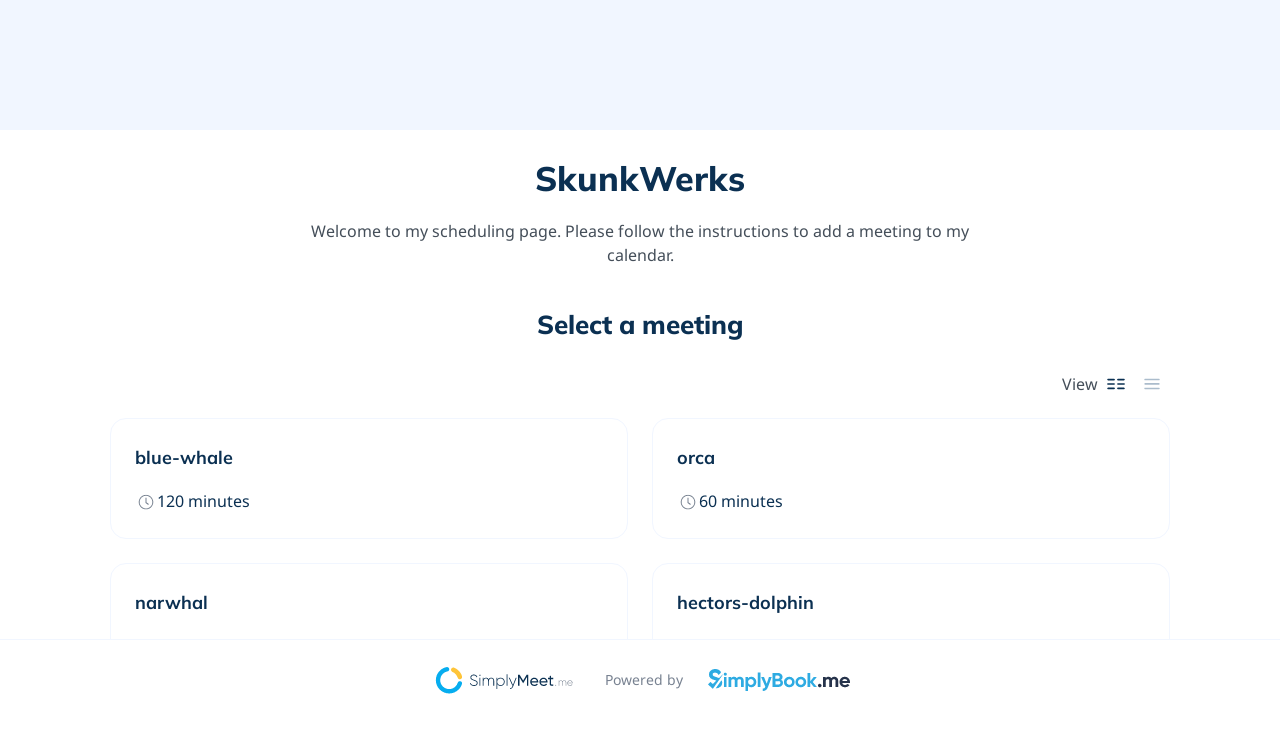

--- FILE ---
content_type: text/html; charset=UTF-8
request_url: https://app.simplymeet.me/skunkwerks
body_size: 9449
content:




<!DOCTYPE html>
<html dir="ltr">
<head>
    <meta charset="UTF-8">
    <meta name="viewport" content="width=device-width, initial-scale=1, shrink-to-fit=no maximum-scale=1, user-scalable=0">
    <title>SimplyMeet.me - SkunkWerks</title>
        <style>
        ul.event-list a li.event-list-item span p {
            font-size: 12px;
            color: #8894a1;
            font-weight: normal;
        }
        ul.event-list a li.event-list-item span li {
              font-size: 12px;
              font-weight: normal;
          }
    </style>
    <meta name="robots" content="noindex"/>
    <meta http-equiv="X-UA-Compatible" content="ie=edge">
    <meta property="og:title" content="SimplyMeet.me - SkunkWerks"/>
    <meta property="og:type" content="website" />
    <meta property="og:url" content="https://app.simplymeet.me/skunkwerks"/>
    <meta property="og:image" content="/avatar.png"/>
    <meta property="og:image:width" content="250">
    <meta property="og:image:height" content="250">
    <meta property="og:image:width" content="1200">
    <meta property="og:image:height" content="630">
    <meta property="og:site_name" content="SimplyMeet.me" />
            <meta property="og:description" content="Welcome to my scheduling page. Please follow the instructions to add a meeting to my calendar." />
    
    <meta name="twitter:card" content="summary" />
    <meta name="twitter:url" content="https://app.simplymeet.me/skunkwerks" />
    <meta name="twitter:site" content="@SimplyMeet.me" />
    <meta name="twitter:domain" content="SimplyMeet.me" />
    <meta name="twitter:title" content="SimplyMeet.me - SkunkWerks" />
            <meta name="twitter:description" content="Welcome to my scheduling page. Please follow the instructions to add a meeting to my calendar." />
    
    <meta name="twitter:image" content="/avatar.png" />
    <meta name="twitter:image:width" content="250">
    <meta name="twitter:image:height" content="250">
    <meta itemprop="image" content="/avatar.png" />
            <meta name="description"  content="Welcome to my scheduling page. Please follow the instructions to add a meeting to my calendar." />
    
        <link rel="stylesheet" href="/build/5273.fd49041d.css"><link rel="stylesheet" href="/build/scheduling.75fee965.css">
    <link rel="shortcut icon" type="image/x-icon" href="/favicon.ico">
    <link rel="apple-touch-icon" sizes="180x180" href="/apple-touch-icon.png">
    <link rel="icon" type="image/png" sizes="32x32" href="/favicon-32x32.png">
    <link rel="icon" type="image/png" sizes="16x16" href="/favicon-16x16.png">
    <link rel="canonical" href="https://app.simplymeet.me/skunkwerks" />

    
    <style>
            :root {
            --header_background: #f1f6ff;
            --line_color: #f1f6ff;
            --welcome_message_text_color: #444e59;
            --header_username_text_color: #0B3052;
            --header_color: #444e59;
            --background: #ffffff;
            --text_color: #0B3052;
            --link_color: #5bb9f4;
            --button_color: #FEC439;
            --button_text_color: #0B3052;
            --tile_background: #f1f6ff;
            --tile_text_color: #0B3052;
        }
    
    .ajs-message.ajs-success, .ajs-message.ajs-error {
        color: #ffffff;
    }

    .header .header-cover {
        background-color: var(--header_background);
        border-color: var(--line_color);
    }

    .booking-page__powered-by-sb {
        border-color: var(--line_color);
    }

    .event-block--title-timezone .event-header {
        border-color: var(--line_color);
    }

    .time-table__time-divider {
        color: var(--welcome_message_text_color);
    }

    .time-table__time-divider hr {
        border: 1px solid;
        border-color: var(--line_color);
    }

    .scheduled {
        border-color: var(--line_color);
    }

    .back-button__wrapper.has-border {
        border-color: var(--line_color);
    }

    .sidebar--selected-data {
        background: rgba(var(--header_background), 0.8);
    }

    body {
        background-color: var(--background);
        color: var(--text_color);
    }

    .header-data-name,
    .user-name,
    .header__organization-name {
        color: var(--header_username_text_color);
    }

    .step-title,
    ul.event-list .event-list-item .ico,
    ul.event-list .event-list-item--body,
    ul.event-list .event-list-item--title,
    ul.event-list a,
    ul.event-list a li.event-list-item span p,
    ul.event-list .event-list-item--additional-info .event-flexible-duration .react-select__control .react-select__single-value {
        color: var(--text_color);
    }

    .p.p--secondary,
    .event-list--view-type,
    .header-data-details p,
    .user-details p,
    .header__organization-message,
    .date__day{
        color: var(--welcome_message_text_color) ;
    }

    .event-list-item .collapse .event-list-item--content > *,
    .event-list .event-list-item--content{
        color: var(--welcome_message_text_color) !important;
    }

    .event-list .event-list-item .collapse.collapsed .event-list-item--content > *{
        color: var(--text_color) !important;
    }

    .material-icons.primary, .material-icons.light-gray {
        color: var(--link_color);
    }

    ul.event-list .event-list-item--phantom-link:hover .event-list-item--title,
    ul.event-list .event-list-item--title:hover,
    ul.event-list .event-list-item--descr-trigger {
        color: var(--link_color);
    }

    .cookies__card-title,
    .cookies__card-text .p--small,
    ul.event-list .event-list-link {
        color: var(--text_color);
    }

    ul.event-list .event-list-item .collapse .event-list-item--content--short > * {
        color: var(--text_color) !important;
    }

    .event-description--wrapper .event-description a,
    .rich-text a,
    ul.event-list .event-list-item .collapse .event-list-item--content > * a,
    ul.event-list .event-list-item .collapse .event-list-item--content a,
    .event-list-item--content--full a,
    .event-list-item--content--short a {
        color: var(--link_color) !important;
    }

    ul.event-list .event-list-item .ico {
        opacity: 0.8;
        color: var(--text_color);
    }

    .event-list .event-list-item--descr-wrapper,
    ul.event-list li.event-list-item,
    ul.event-list li.event-list-item:hover,
    .content.content--border-left {
        border-color: var(--line_color);
        color: var(--text_color);
    }

    .react-select__control {
        border-color: var(--line_color) !important;
        color: var(--text_color);
    }

    .event-heading i.material-icons.primary {
        color: var(--header_color);
    }

    .event-description i.material-icons.primary {
        color: var(--text_color);
    }

    .calendar__monthly::-webkit-scrollbar-track {
        -webkit-box-shadow: inset 0 0 6px rgba(0, 0, 0, 0.3);
        background-color: #F5F5F5;
    }

    .calendar__monthly::-webkit-scrollbar {
        width: 8px;
        height: 8px;
        background-color: #F5F5F5;
        border-radius: 2px;
    }

    .calendar__monthly::-webkit-scrollbar-thumb {
        background-color: var(--link_color);
        border: none;
        border-radius: 2px
    }

    .calendar li.calendar__nav .material-icons,
    .calendar__nav-bottom__item .material-icons {
        color: var(--text_color);
    }

    .event-heading .event-heading--header title,
    .event-header .react-select__single-value,
    .event-header .react-select__dropdown-indicator,
    .locked-timezone {
        color: var(--text_color);
    }

    .form-group .custom-switch input[type="radio"]:checked + .custom-switch__item-content:after {
        border: 2px solid var(--button_color);
    }

    .cookies__card-title,
    .cookies__card-text.p--small {
        color: var(--text_color);
    }

    .cookies__card-text.p--small a {
        color: var(--link_color);
    }

    .user-details--social-links .social-links--item {
        color: var(--text_color);
    }

    .user-details--social-links .social-links--item:focus,
    .user-details--social-links .social-links--item:hover {
        color: var(--link_color);
    }

    .user-details--social-links .social-links--item:focus,
    .user-details--social-links .social-links--item:hover svg path {
        fill: var(--link_color);
    }

    .back-to-admin .btn--back {
        color: var(--button_text_color);
        background: var(--button_color);
    }

    button.theme_styles--button,
    #scheduling .theme_styles--button,
    .cookies .theme_styles--button,
    #widget-cookies-overlay .theme_styles--button {
        background-color: var(--button_color);
        color: var(--button_text_color);
    }

    #scheduling .multiple-meeting--slots-list__item .dropdown-menu .theme_styles--button {
        background-color: transparent;
        color: var(--link_color);
    }

    #scheduling .calendar__item.calendar__item--multiple-selected {
        background: transparent;
        color: var(--button_text_color);
        border-color: var(--button_color);
    }
    #scheduling .calendar__item.calendar__item--multiple-selected:before {
        background-color: var(--button_color);
    }

    #scheduling .calendar__item .calendar__multiple-select {
        background-color: var(--background);
        color: var(--button_text_color);
        border-color: var(--button_color);
    }

    #scheduling .theme_styles--tile {
        background-color: var(--tile_background);
        color: var(--tile_text_color);
    }

    #scheduling .theme_styles--header_text {
        color: var(--header_color);
    }

    .theme_styles--link,
    .booking-page__main .theme_styles--link,
    #scheduling .theme_styles--link,
    #widget-cookies-overlay .theme_styles--link {
        color: var(--link_color);
        background: transparent;
    }

    .event-heading--header,
    #scheduling .theme_styles--text {
        color: var(--text_color);
    }

    .event-block__main-grid .event-block--title-timezone,
    .event-block--title-timezone .event-description--wrapper,
    #scheduling .theme_styles--line {
        border-color: var(--line_color);
    }

    .share-event--wrapper,
    .multiple-meeting--content,
    .poll-time--submit-step_alert{
        border-color: var(--line_color);
    }
    .share-event--time-item,
    .multiple-meeting--slots-list__item{
        border-color: var(--link_color) !important;
        color: var(--link_color) !important;
    }
    .share-event--time-item:before{
        background: var(--link_color) !important;
    }
    .dropdown-menu{
        border-color: var(--button_color) !important;
    }
    .scheduled.scheduled--with-multiple-slots .multiple-meeting--slots-list__item .slots-list__item-dropdown-toggler.btn--dropdown:hover .icon,
    .scheduled.scheduled--with-multiple-slots .multiple-meeting--slots-list__item .slots-list__item-dropdown-toggler.btn--dropdown:focus .icon,
    .scheduled.scheduled--with-multiple-slots .multiple-meeting--slots-list__item .slots-list__item-dropdown-toggler.btn--dropdown:active .icon{
        background-color: var(--tile_background);
        color: var(--tile_text_color);
    }

    .event-block--step-item__sidebar-content {
        background-color: var(--header_background);
        color: var(--tile_text_color);
    }
    .event-block--details-form_poll .btn--primary{
        color: var(--button_text_color);
        background: var(--button_color);
    }

    .event-block--details-form_poll .share-event--time-item-count .icon{
        color: var(--button_color);
    }

    .time-table__range .rest-slots{
        background-color: var(--tile_background);
        color: var(--tile_text_color);
    }

    /*Routing form*/
    #scheduling .theme_styles--text {
        color: var(--text_color);
    }

    section.rf--public {
        border-color: var(--line_color);
        color: var(--text_color);
    }

    .react-select__menu,
    .form-group .react-select__menu{
        background-color: var(--background) !important;
        filter: brightness(96%);
        border: 1px solid var(--button_color);
    }

    .react-select__option.react-select__option-custom:hover{
        background-color: var(--button_color);
        color: var(--button_text_color);
    }

    .react-select__menu .react-select__option.react-select__option--is-focused,
    .create-event--block .form-group .react-select__menu .react-select__option.react-select__option--is-focused{
        background-color: var(--button_color);
        color: var(--button_text_color);
    }
</style>
        
        
                                
    <script>
        let LANG = null;
        let LANG_EN = null;
    </script>
    <script type="text/javascript" src="/js/translations/translations.js?locale=en&amp;userId=86781"></script>

    </head>
<body class="body--3 custom-padding       -v3">

                

        <header class="header">
            <section class="header-cover ">
                            </section>

                                        
            <div class="wrapper wrapper__user-header w4">
    <div class="content ">
        
                                                                
                
        <div class="header-data user  ">
            <div class="header-data_logos">
                
                
            </div>

            <div class="header-data-details">
                                    <div class="header-data-details--social-links social-links">
                                                                                                                                            </div>
                
                <div class="header-data-name">
                    SkunkWerks
                </div>
                                    <p>Welcome to my scheduling page. Please follow the instructions to add a meeting to my calendar.</p>
                            </div>
        </div>
    </div>
</div>
        </header>
    
    <section class="booking-page__main-wrapper -v3">
        <div class="booking-page__main">
            
            <div class="wrapper">
                <div class="content">
                    <h4 class="title title--h4 step-title title--select-meeting v1 center">Select a meeting </h4>

                    
                    <div class="event-list--view-type">
    <div class="event-list--view-type_content">
        <p class="p p--secondary">View</p>
        <div class="btn-bar">
            <div class="btn-bar__row">
                <button class="btn btn--action-tooltip event-list--view-type_togggler active columnsView" data-view="view-in-columns">
                    <span class="icon">
                        <svg xmlns="http://www.w3.org/2000/svg" width="18" height="12" viewBox="0 0 18 12" fill="none">
                          <path fill="currentColor" d="M1.02501 0.774902H7.07501C7.52189 0.774902 7.90001 1.15303 7.90001 1.5999C7.90001 2.08115 7.52189 2.4249 7.07501 2.4249H1.02501C0.543762 2.4249 0.200012 2.08115 0.200012 1.5999C0.200012 1.15303 0.543762 0.774902 1.02501 0.774902ZM1.02501 5.1749H7.07501C7.52189 5.1749 7.90001 5.55303 7.90001 5.9999C7.90001 6.48115 7.52189 6.8249 7.07501 6.8249H1.02501C0.543762 6.8249 0.200012 6.48115 0.200012 5.9999C0.200012 5.55303 0.543762 5.1749 1.02501 5.1749ZM0.200012 10.3999C0.200012 9.95303 0.543762 9.5749 1.02501 9.5749H7.07501C7.52189 9.5749 7.90001 9.95303 7.90001 10.3999C7.90001 10.8812 7.52189 11.2249 7.07501 11.2249H1.02501C0.543762 11.2249 0.200012 10.8812 0.200012 10.3999ZM10.1 5.9999C10.1 5.55303 10.4438 5.1749 10.925 5.1749H16.975C17.4219 5.1749 17.8 5.55303 17.8 5.9999C17.8 6.48115 17.4219 6.8249 16.975 6.8249H10.925C10.4438 6.8249 10.1 6.48115 10.1 5.9999ZM10.925 0.774902H16.975C17.4219 0.774902 17.8 1.15303 17.8 1.5999C17.8 2.08115 17.4219 2.4249 16.975 2.4249H10.925C10.4438 2.4249 10.1 2.08115 10.1 1.5999C10.1 1.15303 10.4438 0.774902 10.925 0.774902ZM10.1 10.3999C10.1 9.95303 10.4438 9.5749 10.925 9.5749H16.975C17.4219 9.5749 17.8 9.95303 17.8 10.3999C17.8 10.8812 17.4219 11.2249 16.975 11.2249H10.925C10.4438 11.2249 10.1 10.8812 10.1 10.3999Z" />
                        </svg>
                    </span>
                    <span class="btn__txt">Columns</span>
                </button>
                <button class="btn btn--action-tooltip event-list--view-type_togggler rowsView" data-view="view-in-rows">
                    <span class="icon">
                        <svg xmlns="http://www.w3.org/2000/svg" width="16" height="12" viewBox="0 0 16 12" fill="none">
                          <path fill="currentColor" d="M15.7 1.50469C15.7 1.98594 15.3219 2.32969 14.875 2.32969H1.12499C0.643738 2.32969 0.299988 1.98594 0.299988 1.50469C0.299988 1.05781 0.643738 0.679688 1.12499 0.679688H14.875C15.3219 0.679688 15.7 1.05781 15.7 1.50469ZM15.7 5.90469C15.7 6.38594 15.3219 6.72969 14.875 6.72969H1.12499C0.643738 6.72969 0.299988 6.38594 0.299988 5.90469C0.299988 5.45781 0.643738 5.07969 1.12499 5.07969H14.875C15.3219 5.07969 15.7 5.45781 15.7 5.90469Z" />
                          <path fill="currentColor" d="M14.875 11.3202C15.3219 11.3202 15.7 10.9764 15.7 10.4952C15.7 10.0483 15.3219 9.67018 14.875 9.67018H1.12499C0.643738 9.67018 0.299988 10.0483 0.299988 10.4952C0.299988 10.9764 0.643738 11.3202 1.12499 11.3202H14.875Z" />
                        </svg>
                    </span>
                    <span class="btn__txt">Rows</span>
                </button>
            </div>
        </div>
    </div>
</div>
                    <div id="item_list_no_result_found" style="display: none; text-align: center;">
                        No results found
                    </div>

                    <ul class="event-list test">
                                                                                
                            
                            <li class="item-list event-list-item event-list-item-v1 event-list-item--no-descr" data-tags="[]">

                                <div class="event-list-item--body -v1">
                                    <a id="event-type-url-80874_phantom" href="skunkwerks/blue-whale" class="event-list-item--phantom-link">
                                        <div id="event-type-url-80874" href="skunkwerks/blue-whale" class="title event-list-item--title">
                                            <div class="event-list-item--caption">blue-whale</div>
                                        </div>

                                        <div class="event-list-item--additional-info -v1">
                                            
                                            <div class="event-item__data event-list-item--duration">
                                                 <span class="icon">
                                                    <svg xmlns="http://www.w3.org/2000/svg" width="16" height="16" viewBox="0 0 16 16" fill="none">
                                                      <path d="M8 0.854492C12.0137 0.854492 15.2656 4.10645 15.2656 8.12012C15.2656 12.1338 12.0137 15.3857 8 15.3857C3.98633 15.3857 0.734375 12.1338 0.734375 8.12012C0.734375 4.10645 3.98633 0.854492 8 0.854492ZM14.3281 8.12012C14.3281 4.63379 11.457 1.79199 8 1.79199C4.48438 1.79199 1.67187 4.66309 1.67187 8.12012C1.67187 11.6357 4.51367 14.4482 8 14.4482C11.4863 14.4482 14.3281 11.6064 14.3281 8.12012ZM9.96289 10.7275L7.56055 8.99902C7.47266 8.91113 7.44336 8.82324 7.44336 8.70605L7.44336 4.01855C7.44336 3.84277 7.58984 3.66699 7.79492 3.66699H8.20508C8.38086 3.66699 8.55664 3.84277 8.55664 4.01855V8.3252L10.6074 9.81934C10.7539 9.93652 10.8125 10.1416 10.6953 10.3174L10.4316 10.6396C10.3437 10.7861 10.1094 10.8447 9.96289 10.7275Z" fill="currentColor"/>
                                                    </svg>
                                                 </span>
                                                <div class="txt">
                                                                                                            120 minutes
                                                                                                    </div>
                                            </div>

                                                                                    </div>
                                    </a>

                                                                    </div>
                            </li>

                                                                                
                            
                            <li class="item-list event-list-item event-list-item-v1 event-list-item--no-descr" data-tags="[]">

                                <div class="event-list-item--body -v1">
                                    <a id="event-type-url-80235_phantom" href="skunkwerks/orca" class="event-list-item--phantom-link">
                                        <div id="event-type-url-80235" href="skunkwerks/orca" class="title event-list-item--title">
                                            <div class="event-list-item--caption">orca</div>
                                        </div>

                                        <div class="event-list-item--additional-info -v1">
                                            
                                            <div class="event-item__data event-list-item--duration">
                                                 <span class="icon">
                                                    <svg xmlns="http://www.w3.org/2000/svg" width="16" height="16" viewBox="0 0 16 16" fill="none">
                                                      <path d="M8 0.854492C12.0137 0.854492 15.2656 4.10645 15.2656 8.12012C15.2656 12.1338 12.0137 15.3857 8 15.3857C3.98633 15.3857 0.734375 12.1338 0.734375 8.12012C0.734375 4.10645 3.98633 0.854492 8 0.854492ZM14.3281 8.12012C14.3281 4.63379 11.457 1.79199 8 1.79199C4.48438 1.79199 1.67187 4.66309 1.67187 8.12012C1.67187 11.6357 4.51367 14.4482 8 14.4482C11.4863 14.4482 14.3281 11.6064 14.3281 8.12012ZM9.96289 10.7275L7.56055 8.99902C7.47266 8.91113 7.44336 8.82324 7.44336 8.70605L7.44336 4.01855C7.44336 3.84277 7.58984 3.66699 7.79492 3.66699H8.20508C8.38086 3.66699 8.55664 3.84277 8.55664 4.01855V8.3252L10.6074 9.81934C10.7539 9.93652 10.8125 10.1416 10.6953 10.3174L10.4316 10.6396C10.3437 10.7861 10.1094 10.8447 9.96289 10.7275Z" fill="currentColor"/>
                                                    </svg>
                                                 </span>
                                                <div class="txt">
                                                                                                            60 minutes
                                                                                                    </div>
                                            </div>

                                                                                    </div>
                                    </a>

                                                                    </div>
                            </li>

                                                                                
                            
                            <li class="item-list event-list-item event-list-item-v1 event-list-item--no-descr" data-tags="[]">

                                <div class="event-list-item--body -v1">
                                    <a id="event-type-url-81369_phantom" href="skunkwerks/30min" class="event-list-item--phantom-link">
                                        <div id="event-type-url-81369" href="skunkwerks/30min" class="title event-list-item--title">
                                            <div class="event-list-item--caption">narwhal</div>
                                        </div>

                                        <div class="event-list-item--additional-info -v1">
                                            
                                            <div class="event-item__data event-list-item--duration">
                                                 <span class="icon">
                                                    <svg xmlns="http://www.w3.org/2000/svg" width="16" height="16" viewBox="0 0 16 16" fill="none">
                                                      <path d="M8 0.854492C12.0137 0.854492 15.2656 4.10645 15.2656 8.12012C15.2656 12.1338 12.0137 15.3857 8 15.3857C3.98633 15.3857 0.734375 12.1338 0.734375 8.12012C0.734375 4.10645 3.98633 0.854492 8 0.854492ZM14.3281 8.12012C14.3281 4.63379 11.457 1.79199 8 1.79199C4.48438 1.79199 1.67187 4.66309 1.67187 8.12012C1.67187 11.6357 4.51367 14.4482 8 14.4482C11.4863 14.4482 14.3281 11.6064 14.3281 8.12012ZM9.96289 10.7275L7.56055 8.99902C7.47266 8.91113 7.44336 8.82324 7.44336 8.70605L7.44336 4.01855C7.44336 3.84277 7.58984 3.66699 7.79492 3.66699H8.20508C8.38086 3.66699 8.55664 3.84277 8.55664 4.01855V8.3252L10.6074 9.81934C10.7539 9.93652 10.8125 10.1416 10.6953 10.3174L10.4316 10.6396C10.3437 10.7861 10.1094 10.8447 9.96289 10.7275Z" fill="currentColor"/>
                                                    </svg>
                                                 </span>
                                                <div class="txt">
                                                                                                            30 minutes
                                                                                                    </div>
                                            </div>

                                                                                    </div>
                                    </a>

                                                                    </div>
                            </li>

                                                                                
                            
                            <li class="item-list event-list-item event-list-item-v1 event-list-item--no-descr" data-tags="[]">

                                <div class="event-list-item--body -v1">
                                    <a id="event-type-url-80232_phantom" href="skunkwerks/15min" class="event-list-item--phantom-link">
                                        <div id="event-type-url-80232" href="skunkwerks/15min" class="title event-list-item--title">
                                            <div class="event-list-item--caption">hectors-dolphin</div>
                                        </div>

                                        <div class="event-list-item--additional-info -v1">
                                            
                                            <div class="event-item__data event-list-item--duration">
                                                 <span class="icon">
                                                    <svg xmlns="http://www.w3.org/2000/svg" width="16" height="16" viewBox="0 0 16 16" fill="none">
                                                      <path d="M8 0.854492C12.0137 0.854492 15.2656 4.10645 15.2656 8.12012C15.2656 12.1338 12.0137 15.3857 8 15.3857C3.98633 15.3857 0.734375 12.1338 0.734375 8.12012C0.734375 4.10645 3.98633 0.854492 8 0.854492ZM14.3281 8.12012C14.3281 4.63379 11.457 1.79199 8 1.79199C4.48438 1.79199 1.67187 4.66309 1.67187 8.12012C1.67187 11.6357 4.51367 14.4482 8 14.4482C11.4863 14.4482 14.3281 11.6064 14.3281 8.12012ZM9.96289 10.7275L7.56055 8.99902C7.47266 8.91113 7.44336 8.82324 7.44336 8.70605L7.44336 4.01855C7.44336 3.84277 7.58984 3.66699 7.79492 3.66699H8.20508C8.38086 3.66699 8.55664 3.84277 8.55664 4.01855V8.3252L10.6074 9.81934C10.7539 9.93652 10.8125 10.1416 10.6953 10.3174L10.4316 10.6396C10.3437 10.7861 10.1094 10.8447 9.96289 10.7275Z" fill="currentColor"/>
                                                    </svg>
                                                 </span>
                                                <div class="txt">
                                                                                                            15 minutes
                                                                                                    </div>
                                            </div>

                                                                                    </div>
                                    </a>

                                                                    </div>
                            </li>

                                            </ul>
                </div>
            </div>
                    </div>
    </section>

                        <section class="booking-page__powered-by-sb --fixed">
    <div class="wrapper">
        <div class="powered-by-sb__row">
            <div class="powered-by-sb__item">
                <p>
                    <a class="powered-by__logo powered-by__logo-sm" href="https://simplybook.me/en/SimplyBook.me_compared_with_SimplyMeet.me" target="_blank">
                        <svg class="header--logo-image" xmlns="http://www.w3.org/2000/svg" xmlns:xlink="http://www.w3.org/1999/xlink" viewBox="0 0 595.3 158.9" xml:space="preserve">
                        <title>SimplyMeet.me</title>
                            <style type="text/css">
                                .st0{fill:#06ADEF;}
                                .st1{fill:#FEC439;}
                                .st2{fill:#0B3052;}
                                .st3{fill:#788291;}
                            </style>
                            <g>
                                <g>
                                    <path class="st0" d="M76.1,133c-14.1,0-27.4-5.5-37.4-15.5c-10-10-15.5-23.3-15.5-37.4s5.5-27.4,15.5-37.4
                c7.5-7.5,16.9-12.5,27.3-14.5c4.7-0.9,9.3,2.2,10.2,6.9s-2.2,9.3-6.9,10.2C62.4,46.6,56.1,50,51,55c-6.7,6.7-10.4,15.6-10.4,25.1
                s3.7,18.4,10.4,25.1c6.7,6.7,15.6,10.4,25.1,10.4s18.4-3.7,25.1-10.4c4.2-4.2,7.3-9.4,8.9-15c1.4-4.6,6.2-7.3,10.8-5.9
                c4.6,1.4,7.3,6.2,5.9,10.8c-2.5,8.4-7.1,16.2-13.3,22.4C103.5,127.4,90.2,133,76.1,133z"></path>
                                    <path class="st1" d="M118.4,76.5c-3.9,0-7.6-2.6-8.7-6.5c-1.6-5.5-4.7-10.6-8.8-14.7c-3.4-3.4-7.3-6-11.7-7.7
                c-4.7-1.9-6.9-7.2-5.1-11.9C86,31,91.3,28.7,96,30.6c6.7,2.7,12.6,6.6,17.8,11.8c6.2,6.2,10.9,14,13.4,22.3
                c1.4,4.8-1.3,9.9-6.1,11.4C120.1,76.4,119.3,76.5,118.4,76.5z"></path>
                                </g>
                                <g>
                                    <g>
                                        <path class="st2" d="M158.5,92.8l2.9-1.7c1.5,5.3,6,8.9,13.2,8.9c7.4,0,11.1-3.8,11.1-8.8c0-5.3-4.7-7.3-11.4-9.5
                    c-7.4-2.4-14-4.5-14-12.2c0-7.2,5.9-11.8,13.4-11.8c7.2,0,12,4.2,14.2,9.3l-2.8,1.6c-1.6-4-5-7.6-11.3-7.6c-6.1,0-10,3.6-10,8.5
                    c0,5.3,4.5,6.9,10.8,9c7.8,2.6,14.6,5,14.6,12.7c0,7.3-5.7,12.1-14.5,12.1C166.4,103.2,160.5,99,158.5,92.8z"></path>
                                        <path class="st2" d="M195.7,60.8c0-1.3,1.1-2.5,2.5-2.5c1.4,0,2.5,1.1,2.5,2.5c0,1.4-1.1,2.5-2.5,2.5
                    C196.9,63.4,195.7,62.2,195.7,60.8z M196.7,71h3.2v31.5h-3.2V71z"></path>
                                        <path class="st2" d="M254.6,82.5v20h-3.1v-20c0-6-3.5-9.2-8.4-9.2c-5.3,0-9.5,3.5-9.5,11.6v17.6h-3.1v-20c0-6-3.2-9.2-8.1-9.2
                    c-5.2,0-9.8,3.5-9.8,11.6v17.6h-3.2V71h3.2v5.4c2.3-4.3,6.1-6.1,10.1-6.1c4.6,0,8.2,2.3,9.8,6.4c2.3-4.4,6.3-6.4,10.5-6.4
                    C249.9,70.3,254.6,74.6,254.6,82.5z"></path>
                                        <path class="st2" d="M296.6,86.7c0,9.3-7.3,16.4-16.3,16.4c-6.1,0-11-3.2-13.5-8v19.9h-3.2V71h3.2v7.3c2.6-4.9,7.4-8,13.5-8
                    C289.3,70.3,296.6,77.4,296.6,86.7z M293.4,86.7c0-7.5-5.9-13.4-13.4-13.4c-7.5,0-13.4,5.9-13.4,13.4c0,7.5,5.9,13.4,13.4,13.4
                    C287.6,100.2,293.4,94.2,293.4,86.7z"></path>
                                        <path class="st2" d="M304.2,56.5h3.2v46h-3.2V56.5z"></path>
                                        <path class="st2" d="M343.5,71l-13.6,34.4c-2.4,6-7.1,10.1-12.5,9.7v-3c4.2,0.4,7.4-2.8,9.4-7.4l0.7-1.7L313,71h3.4l12.7,28
                    l11-28H343.5z"></path>
                                        <path class="st2" d="M390.3,58.4v44.1h-5.8V68l-14.4,24h-0.8l-14.4-23.9v34.4h-5.9V58.4h6.6l14.1,23.3l14-23.3H390.3z"></path>
                                        <path class="st2" d="M403.1,89.3c1.1,5.6,5.4,8.9,11.4,8.9c4.2,0,7.2-1.5,9.1-4.6l4.7,2.6c-3.1,4.7-7.7,7.1-13.9,7.1
                    c-5,0-9.1-1.6-12.2-4.7c-3.1-3.1-4.7-7.1-4.7-11.9c0-4.7,1.5-8.7,4.6-11.8c3.1-3.2,7.1-4.7,11.9-4.7c4.6,0,8.4,1.6,11.3,4.9
                    c3,3.2,4.4,7.1,4.4,11.7c0,0.8-0.1,1.6-0.2,2.5H403.1z M403.1,84.5h21c-0.9-6-5.1-9.1-10.1-9.1C408.1,75.3,404,78.9,403.1,84.5z"></path>
                                        <path class="st2" d="M439.8,89.3c1.1,5.6,5.4,8.9,11.4,8.9c4.2,0,7.2-1.5,9.1-4.6l4.7,2.6c-3.1,4.7-7.7,7.1-13.9,7.1
                    c-5,0-9.1-1.6-12.2-4.7c-3.1-3.1-4.7-7.1-4.7-11.9c0-4.7,1.5-8.7,4.6-11.8c3.1-3.2,7.1-4.7,11.9-4.7c4.6,0,8.4,1.6,11.3,4.9
                    c3,3.2,4.4,7.1,4.4,11.7c0,0.8-0.1,1.6-0.2,2.5H439.8z M439.8,84.5h21c-0.9-6-5.1-9.1-10.1-9.1C444.8,75.3,440.7,78.9,439.8,84.5
                    z"></path>
                                        <path class="st2" d="M488.8,76.3h-8.4v17.1c0,4.9,2.8,4.5,8.4,4.2v4.9c-9.6,1.3-13.9-1.3-13.9-9.1V76.3h-6.2V71h6.2v-7.2l5.5-1.6
                    V71h8.4V76.3z"></path>
                                    </g>
                                    <g>
                                        <path class="st3" d="M540.5,88.8V102h-2.1V88.8c0-4-2.3-6.1-5.5-6.1c-3.5,0-6.2,2.3-6.2,7.7V102h-2.1V88.8c0-4-2.1-6.1-5.3-6.1
                    c-3.4,0-6.5,2.3-6.5,7.7V102h-2.1V81.2h2.1v3.6c1.5-2.9,4-4,6.7-4c3,0,5.4,1.5,6.5,4.2c1.5-2.9,4.2-4.2,7-4.2
                    C537.4,80.8,540.5,83.6,540.5,88.8z"></path>
                                        <path class="st3" d="M566.1,91.7c0,0.3,0,0.7,0,1h-18.9c0.5,4.7,4.1,7.8,8.8,7.8c3.4,0,6-1.6,7.2-3.8l1.8,1.1
                    c-1.7,2.8-5,4.7-9.1,4.7c-6.4,0-10.9-4.6-10.9-10.9c0-6.1,4.4-10.9,10.8-10.9C562.1,80.8,566.1,86,566.1,91.7z M547.2,90.7h16.7
                    c-0.5-5.1-4-7.9-8.1-7.9C551,82.8,547.6,86,547.2,90.7z"></path>
                                    </g>
                                    <g>
                                        <path class="st3" d="M496.9,100.6c0-1,0.8-1.9,1.9-1.9c1,0,1.9,0.8,1.9,1.9c0,1-0.8,1.9-1.9,1.9
                    C497.7,102.4,496.9,101.6,496.9,100.6z"></path>
                                    </g>
                                </g>
                            </g>
                    </svg>
                    </a>
                    <span class="txt">
                        Powered by
                    </span>
                    <a class="powered-by__logo powered-by__logo-sb" href="https://simplybook.me/en/SimplyBook.me_compared_with_SimplyMeet.me" target="_blank">
                        <svg class="header--logo-image" xmlns="http://www.w3.org/2000/svg" viewBox="0 0 122.55 18.92">
                            <defs>
                                <style>.cls-1l, .cls-2l {
                                        fill: #2eabe2;
                                    }

                                    .cls-1l, .cls-3l {
                                        fill-rule: evenodd;
                                    }

                                    .cls-3l {
                                        fill: #26334b;
                                    }</style>
                            </defs>
                            <title>SimplyBook.me</title>
                            <g id="Layer_2" data-name="Layer 2">
                                <g id="Layer_1-2" data-name="Layer 1">
                                    <path class="cls-1l" d="M4.61,5.9A9.29,9.29,0,0,0,7,6.91l1.1.37a8.8,8.8,0,0,1,1,.39l.35.14,3.15-3h.22L4.19,17.05,0,13.27l2.16-2.18,2,1.83,3-2.89c-.43-.16-.93-.32-1.53-.49A10.12,10.12,0,0,1,2.35,8.06,3.89,3.89,0,0,1,.84,4.76,4.26,4.26,0,0,1,2.37,1.3,5.62,5.62,0,0,1,6.1,0a6,6,0,0,1,5.28,2.84L9.15,5.11a3.2,3.2,0,0,0-3.05-2C4.79,3.07,4,3.73,4,4.67A1.5,1.5,0,0,0,4.61,5.9Zm7.65,5.93a4.31,4.31,0,0,1-1.62,3.53,6.35,6.35,0,0,1-4,1.3l5-7A4.3,4.3,0,0,1,12.26,11.83Z"></path>
                                    <path class="cls-2l" d="M14.92,3.13A1.4,1.4,0,0,0,13.53,4.5a1.4,1.4,0,0,0,2.79,0A1.4,1.4,0,0,0,14.92,3.13ZM13.79,15.48h2.27V6.89H13.79ZM27.43,6.65a3,3,0,0,0-2.62,1.24,2.61,2.61,0,0,0-2.39-1.24A2.76,2.76,0,0,0,20,7.8V6.89H17.71v8.59H20V10.65c0-1.25.65-1.94,1.66-1.94s1.47.6,1.47,1.63v5.14h2.27V10.65c0-1.25.6-1.94,1.64-1.94s1.47.6,1.47,1.63v5.14h2.27V10.19A3.22,3.22,0,0,0,27.43,6.65Zm10,0A3.43,3.43,0,0,0,34.61,7.9v-1H32.35v12h2.26V14.46a3.44,3.44,0,0,0,2.85,1.26,4,4,0,0,0,3-1.31,4.49,4.49,0,0,0,1.26-3.23A4.46,4.46,0,0,0,40.49,8,4.06,4.06,0,0,0,37.46,6.65Zm1.32,6.28a2.43,2.43,0,0,1-4.17-1.75,2.32,2.32,0,0,1,.69-1.73,2.54,2.54,0,0,1,3.48,0,2.26,2.26,0,0,1,.7,1.73A2.3,2.3,0,0,1,38.78,12.93ZM43,15.48h2.27V2.94H43Zm7.67-2.82L48.34,6.89H45.86l3.6,8.31a2.14,2.14,0,0,1-2.3,1.65v2.06c2.25.12,3.73-1,4.64-3.43L55,6.89H52.57Zm12.5-3.42a2.88,2.88,0,0,0,1.16-2.4,3.05,3.05,0,0,0-1.09-2.42,3.84,3.84,0,0,0-2.65-1H55.69v12h5.22a4,4,0,0,0,2.72-1A3.22,3.22,0,0,0,64.74,12,3,3,0,0,0,63.12,9.24Zm-5-3.57h2.43A1.28,1.28,0,0,1,61.86,7a1.29,1.29,0,0,1-1.32,1.33H58.11Zm2.8,7.59h-2.8V10.43h2.8a1.42,1.42,0,1,1,0,2.83Zm9.23-6.61A4.61,4.61,0,0,0,66.83,8a4.32,4.32,0,0,0-1.33,3.21,4.35,4.35,0,0,0,1.33,3.23,4.82,4.82,0,0,0,6.61,0,4.34,4.34,0,0,0,1.36-3.23A4.31,4.31,0,0,0,73.44,8,4.57,4.57,0,0,0,70.14,6.65Zm1.7,6.23a2.38,2.38,0,0,1-4.08-1.7,2.41,2.41,0,0,1,4.08-1.7,2.28,2.28,0,0,1,.69,1.7A2.25,2.25,0,0,1,71.84,12.88ZM80.1,6.65A4.57,4.57,0,0,0,76.8,8a4.3,4.3,0,0,0-1.34,3.21,4.32,4.32,0,0,0,1.34,3.23,4.82,4.82,0,0,0,6.61,0,4.37,4.37,0,0,0,1.35-3.23A4.34,4.34,0,0,0,83.41,8,4.61,4.61,0,0,0,80.1,6.65Zm1.71,6.23A2.41,2.41,0,1,1,80.1,8.81a2.37,2.37,0,0,1,1.71.67,2.28,2.28,0,0,1,.68,1.7A2.25,2.25,0,0,1,81.81,12.88Zm8.57-1.75,3.53-4.24H91.2l-3,3.78V3.46H85.91v12h2.27v-3.9l3.2,3.9H94Z"></path>
                                    <path class="cls-3l" d="M122.46,12.09h-6.62a2.22,2.22,0,0,0,2.47,1.62,2.34,2.34,0,0,0,2-.86l1.83,1a4.39,4.39,0,0,1-3.83,1.84,4.78,4.78,0,0,1-3.5-1.29,4.35,4.35,0,0,1-1.32-3.25A4.37,4.37,0,0,1,114.76,8a4.48,4.48,0,0,1,3.34-1.31A4.19,4.19,0,0,1,121.29,8a4.45,4.45,0,0,1,1.26,3.22A4.84,4.84,0,0,1,122.46,12.09ZM118.1,8.64a2.18,2.18,0,0,0-2.3,1.74h4.48A2.11,2.11,0,0,0,118.1,8.64Zm-8,1.7c0-1-.54-1.63-1.48-1.63S107,9.4,107,10.65v4.83h-2.27V10.34c0-1-.54-1.63-1.47-1.63s-1.66.69-1.66,1.94v4.83H99.32V6.89h2.27V7.8A2.76,2.76,0,0,1,104,6.65a2.61,2.61,0,0,1,2.39,1.24,3,3,0,0,1,2.62-1.24,3.22,3.22,0,0,1,3.32,3.54v5.29H110.1ZM95.36,15.27a1.44,1.44,0,0,1,0-2.06,1.52,1.52,0,0,1,2.11,0,1.44,1.44,0,0,1,0,2.06A1.52,1.52,0,0,1,95.36,15.27Z"></path>
                                </g>
                            </g>
                        </svg>
                    </a>
                </p>
            </div>
        </div>
    </div>
</section>            

<div id="modal_root" class="app-modal-content"></div>

<script src="/build/runtime.d36c9198.js"></script><script src="/build/4939.7ab2f5c9.js"></script><script src="/build/sentry.27e641b4.js"></script>
<script>
    var isGtagLoaded = false;
    var isCookiesAccepted = false;
    var userLanguage = 'en';
</script>
<script src="/build/6225.6ddd0c57.js"></script><script src="/build/3913.bc7335b2.js"></script><script src="/build/6486.99328121.js"></script><script src="/build/bookingPageCustomJs.4b831582.js"></script>
<script src="/build/7810.c7df6710.js"></script><script src="/build/8938.9b28be2b.js"></script><script src="/build/7444.5f7f9c67.js"></script><script src="/build/8930.13006ff8.js"></script><script src="/build/8.c753d242.js"></script><script src="/build/5519.bd677030.js"></script><script src="/build/8307.d90b17a2.js"></script><script src="/build/793.3d9d9bf8.js"></script><script src="/build/4615.ddc80de3.js"></script><script src="/build/823.8b0128bb.js"></script><script src="/build/6186.3efa65ae.js"></script><script src="/build/4965.efe3ba16.js"></script><script src="/build/6101.6bbde704.js"></script><script src="/build/tag.c0c230ee.js"></script>
    </body>
</html>


--- FILE ---
content_type: text/css
request_url: https://app.simplymeet.me/build/scheduling.75fee965.css
body_size: 347085
content:
@charset "UTF-8";a,abbr,acronym,address,applet,article,aside,audio,b,big,blockquote,body,canvas,caption,center,cite,code,dd,del,details,dfn,div,dl,dt,embed,fieldset,figcaption,figure,footer,form,h1,h2,h3,h4,h5,h6,header,hgroup,html,i,iframe,img,ins,kbd,label,legend,mark,menu,nav,object,output,p,pre,q,ruby,s,samp,section,small,span,strike,sub,summary,sup,table,tbody,td,tfoot,th,thead,time,tr,tt,u,var,video{border:0;font-size:100%;font:inherit;margin:0;padding:0;vertical-align:baseline}article,aside,details,figcaption,figure,footer,header,hgroup,menu,nav,section{display:block}body{line-height:1}ol.calendar,ul.calendar{list-style:none}blockquote,q{quotes:none}blockquote:after,blockquote:before,q:after,q:before{content:"";content:none}table{border-collapse:collapse;border-spacing:0}.color--danger{color:#ff3259!important}
/*!
 * Font Awesome Pro 6.6.0 by @fontawesome - https://fontawesome.com
 * License - https://fontawesome.com/license (Commercial License)
 * Copyright 2024 Fonticons, Inc.
 */.fa{font-family:var(--fa-style-family,"Font Awesome 6 Pro");font-weight:var(--fa-style,900)}.fa,.fa-brands,.fa-classic,.fa-duotone,.fa-light,.fa-regular,.fa-sharp,.fa-sharp-duotone,.fa-sharp-solid,.fa-solid,.fa-thin,.fab,.fad,.fal,.far,.fas,.fasds,.fasl,.fasr,.fass,.fast,.fat{-moz-osx-font-smoothing:grayscale;-webkit-font-smoothing:antialiased;text-rendering:auto;display:var(--fa-display,inline-block);font-style:normal;font-variant:normal;line-height:1}.fa-classic,.fa-light,.fa-regular,.fa-solid,.fa-thin,.fal,.far,.fas,.fat{font-family:Font Awesome\ 6 Pro}.fa-brands,.fab{font-family:Font Awesome\ 6 Brands}.fa-classic.fa-duotone,.fa-duotone,.fad{font-family:Font Awesome\ 6 Duotone}.fa-sharp-duotone,.fasds{font-family:Font Awesome\ 6 Sharp Duotone;font-weight:900}.fa-sharp,.fasl,.fasr,.fass,.fast{font-family:Font Awesome\ 6 Sharp}.fa-sharp,.fass{font-weight:900}.fa-1x{font-size:1em}.fa-2x{font-size:2em}.fa-3x{font-size:3em}.fa-4x{font-size:4em}.fa-5x{font-size:5em}.fa-6x{font-size:6em}.fa-7x{font-size:7em}.fa-8x{font-size:8em}.fa-9x{font-size:9em}.fa-10x{font-size:10em}.fa-2xs{font-size:.625em;line-height:.1em;vertical-align:.225em}.fa-xs{font-size:.75em;line-height:.08333em;vertical-align:.125em}.fa-sm{font-size:.875em;line-height:.07143em;vertical-align:.05357em}.fa-lg{font-size:1.25em;line-height:.05em;vertical-align:-.075em}.fa-xl{font-size:1.5em;line-height:.04167em;vertical-align:-.125em}.fa-2xl{font-size:2em;line-height:.03125em;vertical-align:-.1875em}.fa-fw{text-align:center;width:1.25em}.fa-stack{display:inline-block;height:2em;line-height:2em;position:relative;vertical-align:middle;width:2.5em}.fa-stack-1x,.fa-stack-2x{left:0;position:absolute;text-align:center;width:100%;z-index:var(--fa-stack-z-index,auto)}.fa-stack-1x{line-height:inherit}.fa-stack-2x{font-size:2em}.fa-inverse{color:var(--fa-inverse,#fff)}.fa-0:before{content:"\30"}.fa-1:before{content:"\31"}.fa-2:before{content:"\32"}.fa-3:before{content:"\33"}.fa-4:before{content:"\34"}.fa-5:before{content:"\35"}.fa-6:before{content:"\36"}.fa-7:before{content:"\37"}.fa-8:before{content:"\38"}.fa-9:before{content:"\39"}.fa-fill-drip:before{content:"\f576"}.fa-arrows-to-circle:before{content:"\e4bd"}.fa-chevron-circle-right:before,.fa-circle-chevron-right:before{content:"\f138"}.fa-wagon-covered:before{content:"\f8ee"}.fa-line-height:before{content:"\f871"}.fa-bagel:before{content:"\e3d7"}.fa-transporter-7:before{content:"\e2a8"}.fa-at:before{content:"\40"}.fa-rectangles-mixed:before{content:"\e323"}.fa-phone-arrow-up-right:before,.fa-phone-arrow-up:before,.fa-phone-outgoing:before{content:"\e224"}.fa-trash-alt:before,.fa-trash-can:before{content:"\f2ed"}.fa-circle-l:before{content:"\e114"}.fa-head-side-goggles:before,.fa-head-vr:before{content:"\f6ea"}.fa-text-height:before{content:"\f034"}.fa-user-times:before,.fa-user-xmark:before{content:"\f235"}.fa-face-hand-yawn:before{content:"\e379"}.fa-gauge-simple-min:before,.fa-tachometer-slowest:before{content:"\f62d"}.fa-stethoscope:before{content:"\f0f1"}.fa-coffin:before{content:"\f6c6"}.fa-comment-alt:before,.fa-message:before{content:"\f27a"}.fa-bowl-salad:before,.fa-salad:before{content:"\f81e"}.fa-info:before{content:"\f129"}.fa-robot-astromech:before{content:"\e2d2"}.fa-ring-diamond:before{content:"\e5ab"}.fa-fondue-pot:before{content:"\e40d"}.fa-theta:before{content:"\f69e"}.fa-face-hand-peeking:before{content:"\e481"}.fa-square-user:before{content:"\e283"}.fa-compress-alt:before,.fa-down-left-and-up-right-to-center:before{content:"\f422"}.fa-explosion:before{content:"\e4e9"}.fa-file-alt:before,.fa-file-lines:before,.fa-file-text:before{content:"\f15c"}.fa-wave-square:before{content:"\f83e"}.fa-ring:before{content:"\f70b"}.fa-building-un:before{content:"\e4d9"}.fa-dice-three:before{content:"\f527"}.fa-tire-pressure-warning:before{content:"\f633"}.fa-wifi-2:before,.fa-wifi-fair:before{content:"\f6ab"}.fa-calendar-alt:before,.fa-calendar-days:before{content:"\f073"}.fa-mp3-player:before{content:"\f8ce"}.fa-anchor-circle-check:before{content:"\e4aa"}.fa-tally-4:before{content:"\e297"}.fa-rectangle-history:before{content:"\e4a2"}.fa-building-circle-arrow-right:before{content:"\e4d1"}.fa-volleyball-ball:before,.fa-volleyball:before{content:"\f45f"}.fa-sun-haze:before{content:"\f765"}.fa-text-size:before{content:"\f894"}.fa-ufo:before{content:"\e047"}.fa-fork:before,.fa-utensil-fork:before{content:"\f2e3"}.fa-arrows-up-to-line:before{content:"\e4c2"}.fa-mobile-signal:before{content:"\e1ef"}.fa-barcode-scan:before{content:"\f465"}.fa-sort-desc:before,.fa-sort-down:before{content:"\f0dd"}.fa-folder-arrow-down:before,.fa-folder-download:before{content:"\e053"}.fa-circle-minus:before,.fa-minus-circle:before{content:"\f056"}.fa-face-icicles:before{content:"\e37c"}.fa-shovel:before{content:"\f713"}.fa-door-open:before{content:"\f52b"}.fa-films:before{content:"\e17a"}.fa-right-from-bracket:before,.fa-sign-out-alt:before{content:"\f2f5"}.fa-face-glasses:before{content:"\e377"}.fa-nfc:before{content:"\e1f7"}.fa-atom:before{content:"\f5d2"}.fa-soap:before{content:"\e06e"}.fa-heart-music-camera-bolt:before,.fa-icons:before{content:"\f86d"}.fa-microphone-alt-slash:before,.fa-microphone-lines-slash:before{content:"\f539"}.fa-closed-captioning-slash:before{content:"\e135"}.fa-calculator-alt:before,.fa-calculator-simple:before{content:"\f64c"}.fa-bridge-circle-check:before{content:"\e4c9"}.fa-sliders-up:before,.fa-sliders-v:before{content:"\f3f1"}.fa-location-minus:before,.fa-map-marker-minus:before{content:"\f609"}.fa-pump-medical:before{content:"\e06a"}.fa-fingerprint:before{content:"\f577"}.fa-ski-boot:before{content:"\e3cc"}.fa-rectangle-sd:before,.fa-standard-definition:before{content:"\e28a"}.fa-h1:before{content:"\f313"}.fa-hand-point-right:before{content:"\f0a4"}.fa-magnifying-glass-location:before,.fa-search-location:before{content:"\f689"}.fa-message-bot:before{content:"\e3b8"}.fa-forward-step:before,.fa-step-forward:before{content:"\f051"}.fa-face-smile-beam:before,.fa-smile-beam:before{content:"\f5b8"}.fa-light-ceiling:before{content:"\e016"}.fa-comment-alt-exclamation:before,.fa-message-exclamation:before{content:"\f4a5"}.fa-bowl-scoop:before,.fa-bowl-shaved-ice:before{content:"\e3de"}.fa-square-x:before{content:"\e286"}.fa-building-memo:before{content:"\e61e"}.fa-utility-pole-double:before{content:"\e2c4"}.fa-flag-checkered:before{content:"\f11e"}.fa-chevron-double-up:before,.fa-chevrons-up:before{content:"\f325"}.fa-football-ball:before,.fa-football:before{content:"\f44e"}.fa-user-vneck:before{content:"\e461"}.fa-school-circle-exclamation:before{content:"\e56c"}.fa-crop:before{content:"\f125"}.fa-angle-double-down:before,.fa-angles-down:before{content:"\f103"}.fa-users-rectangle:before{content:"\e594"}.fa-people-roof:before{content:"\e537"}.fa-arrow-square-right:before,.fa-square-arrow-right:before{content:"\f33b"}.fa-location-plus:before,.fa-map-marker-plus:before{content:"\f60a"}.fa-lightbulb-exclamation-on:before{content:"\e1ca"}.fa-people-line:before{content:"\e534"}.fa-beer-mug-empty:before,.fa-beer:before{content:"\f0fc"}.fa-crate-empty:before{content:"\e151"}.fa-diagram-predecessor:before{content:"\e477"}.fa-transporter:before{content:"\e042"}.fa-calendar-circle-user:before{content:"\e471"}.fa-arrow-up-long:before,.fa-long-arrow-up:before{content:"\f176"}.fa-person-carry-box:before,.fa-person-carry:before{content:"\f4cf"}.fa-burn:before,.fa-fire-flame-simple:before{content:"\f46a"}.fa-male:before,.fa-person:before{content:"\f183"}.fa-laptop:before{content:"\f109"}.fa-file-csv:before{content:"\f6dd"}.fa-menorah:before{content:"\f676"}.fa-union:before{content:"\f6a2"}.fa-chevron-double-left:before,.fa-chevrons-left:before{content:"\f323"}.fa-circle-heart:before,.fa-heart-circle:before{content:"\f4c7"}.fa-truck-plane:before{content:"\e58f"}.fa-record-vinyl:before{content:"\f8d9"}.fa-bring-forward:before{content:"\f856"}.fa-square-p:before{content:"\e279"}.fa-face-grin-stars:before,.fa-grin-stars:before{content:"\f587"}.fa-sigma:before{content:"\f68b"}.fa-camera-movie:before{content:"\f8a9"}.fa-bong:before{content:"\f55c"}.fa-clarinet:before{content:"\f8ad"}.fa-truck-flatbed:before{content:"\e2b6"}.fa-pastafarianism:before,.fa-spaghetti-monster-flying:before{content:"\f67b"}.fa-arrow-down-up-across-line:before{content:"\e4af"}.fa-arrows-rotate-reverse:before{content:"\e630"}.fa-leaf-heart:before{content:"\f4cb"}.fa-house-building:before{content:"\e1b1"}.fa-cheese-swiss:before{content:"\f7f0"}.fa-spoon:before,.fa-utensil-spoon:before{content:"\f2e5"}.fa-jar-wheat:before{content:"\e517"}.fa-envelopes-bulk:before,.fa-mail-bulk:before{content:"\f674"}.fa-file-circle-exclamation:before{content:"\e4eb"}.fa-bow-arrow:before{content:"\f6b9"}.fa-cart-xmark:before{content:"\e0dd"}.fa-hexagon-xmark:before,.fa-times-hexagon:before,.fa-xmark-hexagon:before{content:"\f2ee"}.fa-circle-h:before,.fa-hospital-symbol:before{content:"\f47e"}.fa-merge:before{content:"\e526"}.fa-pager:before{content:"\f815"}.fa-cart-minus:before{content:"\e0db"}.fa-address-book:before,.fa-contact-book:before{content:"\f2b9"}.fa-pan-frying:before{content:"\e42c"}.fa-grid-3:before,.fa-grid:before{content:"\e195"}.fa-football-helmet:before{content:"\f44f"}.fa-hand-love:before{content:"\e1a5"}.fa-trees:before{content:"\f724"}.fa-strikethrough:before{content:"\f0cc"}.fa-page:before{content:"\e428"}.fa-k:before{content:"\4b"}.fa-diagram-previous:before{content:"\e478"}.fa-gauge-min:before,.fa-tachometer-alt-slowest:before{content:"\f628"}.fa-folder-grid:before{content:"\e188"}.fa-eggplant:before{content:"\e16c"}.fa-excavator:before{content:"\e656"}.fa-ram:before{content:"\f70a"}.fa-landmark-flag:before{content:"\e51c"}.fa-lips:before{content:"\f600"}.fa-pencil-alt:before,.fa-pencil:before{content:"\f303"}.fa-backward:before{content:"\f04a"}.fa-caret-right:before{content:"\f0da"}.fa-comments:before{content:"\f086"}.fa-file-clipboard:before,.fa-paste:before{content:"\f0ea"}.fa-desktop-arrow-down:before{content:"\e155"}.fa-code-pull-request:before{content:"\e13c"}.fa-pumpkin:before{content:"\f707"}.fa-clipboard-list:before{content:"\f46d"}.fa-pen-field:before{content:"\e211"}.fa-blueberries:before{content:"\e2e8"}.fa-truck-loading:before,.fa-truck-ramp-box:before{content:"\f4de"}.fa-note:before{content:"\e1ff"}.fa-arrow-down-to-square:before{content:"\e096"}.fa-user-check:before{content:"\f4fc"}.fa-cloud-xmark:before{content:"\e35f"}.fa-vial-virus:before{content:"\e597"}.fa-book-alt:before,.fa-book-blank:before{content:"\f5d9"}.fa-golf-flag-hole:before{content:"\e3ac"}.fa-comment-alt-arrow-down:before,.fa-message-arrow-down:before{content:"\e1db"}.fa-face-unamused:before{content:"\e39f"}.fa-sheet-plastic:before{content:"\e571"}.fa-circle-9:before{content:"\e0f6"}.fa-blog:before{content:"\f781"}.fa-user-ninja:before{content:"\f504"}.fa-pencil-slash:before{content:"\e215"}.fa-bowling-pins:before{content:"\f437"}.fa-person-arrow-up-from-line:before{content:"\e539"}.fa-down-right:before{content:"\e16b"}.fa-scroll-torah:before,.fa-torah:before{content:"\f6a0"}.fa-webhook:before{content:"\e5d5"}.fa-blinds-open:before{content:"\f8fc"}.fa-fence:before{content:"\e303"}.fa-arrow-alt-up:before,.fa-up:before{content:"\f357"}.fa-broom-ball:before,.fa-quidditch-broom-ball:before,.fa-quidditch:before{content:"\f458"}.fa-drumstick:before{content:"\f6d6"}.fa-square-v:before{content:"\e284"}.fa-face-awesome:before,.fa-gave-dandy:before{content:"\e409"}.fa-dial-off:before{content:"\e162"}.fa-toggle-off:before{content:"\f204"}.fa-face-smile-horns:before{content:"\e391"}.fa-archive:before,.fa-box-archive:before{content:"\f187"}.fa-grapes:before{content:"\e306"}.fa-person-drowning:before{content:"\e545"}.fa-dial-max:before{content:"\e15e"}.fa-circle-m:before{content:"\e115"}.fa-calendar-image:before{content:"\e0d4"}.fa-caret-circle-down:before,.fa-circle-caret-down:before{content:"\f32d"}.fa-arrow-down-9-1:before,.fa-sort-numeric-desc:before,.fa-sort-numeric-down-alt:before{content:"\f886"}.fa-face-grin-tongue-squint:before,.fa-grin-tongue-squint:before{content:"\f58a"}.fa-shish-kebab:before{content:"\f821"}.fa-spray-can:before{content:"\f5bd"}.fa-alarm-snooze:before{content:"\f845"}.fa-scarecrow:before{content:"\f70d"}.fa-truck-monster:before{content:"\f63b"}.fa-gift-card:before{content:"\f663"}.fa-w:before{content:"\57"}.fa-code-pull-request-draft:before{content:"\e3fa"}.fa-square-b:before{content:"\e264"}.fa-elephant:before{content:"\f6da"}.fa-earth-africa:before,.fa-globe-africa:before{content:"\f57c"}.fa-rainbow:before{content:"\f75b"}.fa-circle-notch:before{content:"\f1ce"}.fa-tablet-alt:before,.fa-tablet-screen-button:before{content:"\f3fa"}.fa-paw:before{content:"\f1b0"}.fa-message-question:before{content:"\e1e3"}.fa-cloud:before{content:"\f0c2"}.fa-trowel-bricks:before{content:"\e58a"}.fa-square-3:before{content:"\e258"}.fa-face-flushed:before,.fa-flushed:before{content:"\f579"}.fa-hospital-user:before{content:"\f80d"}.fa-microwave:before{content:"\e01b"}.fa-chf-sign:before{content:"\e602"}.fa-tent-arrow-left-right:before{content:"\e57f"}.fa-cart-circle-arrow-up:before{content:"\e3f0"}.fa-trash-clock:before{content:"\e2b0"}.fa-reflect-both:before{content:"\e66f"}.fa-gavel:before,.fa-legal:before{content:"\f0e3"}.fa-sprinkler-ceiling:before{content:"\e44c"}.fa-browsers:before{content:"\e0cb"}.fa-trillium:before{content:"\e588"}.fa-table-cells-unlock:before{content:"\e692"}.fa-music-slash:before{content:"\f8d1"}.fa-truck-ramp:before{content:"\f4e0"}.fa-binoculars:before{content:"\f1e5"}.fa-microphone-slash:before{content:"\f131"}.fa-box-tissue:before{content:"\e05b"}.fa-circle-c:before{content:"\e101"}.fa-star-christmas:before{content:"\f7d4"}.fa-chart-bullet:before{content:"\e0e1"}.fa-motorcycle:before{content:"\f21c"}.fa-tree-christmas:before{content:"\f7db"}.fa-tire-flat:before{content:"\f632"}.fa-sunglasses:before{content:"\f892"}.fa-badge:before{content:"\f335"}.fa-comment-alt-edit:before,.fa-message-edit:before,.fa-message-pen:before{content:"\f4a4"}.fa-bell-concierge:before,.fa-concierge-bell:before{content:"\f562"}.fa-pen-ruler:before,.fa-pencil-ruler:before{content:"\f5ae"}.fa-file-mp3:before{content:"\e648"}.fa-arrow-progress:before{content:"\e5df"}.fa-chess-rook-alt:before,.fa-chess-rook-piece:before{content:"\f448"}.fa-square-root:before{content:"\f697"}.fa-album-collection-circle-plus:before{content:"\e48e"}.fa-people-arrows-left-right:before,.fa-people-arrows:before{content:"\e068"}.fa-sign-post:before{content:"\e624"}.fa-face-angry-horns:before{content:"\e368"}.fa-mars-and-venus-burst:before{content:"\e523"}.fa-tombstone:before{content:"\f720"}.fa-caret-square-right:before,.fa-square-caret-right:before{content:"\f152"}.fa-cut:before,.fa-scissors:before{content:"\f0c4"}.fa-list-music:before{content:"\f8c9"}.fa-sun-plant-wilt:before{content:"\e57a"}.fa-toilets-portable:before{content:"\e584"}.fa-hockey-puck:before{content:"\f453"}.fa-mustache:before{content:"\e5bc"}.fa-hyphen:before{content:"\2d"}.fa-table:before{content:"\f0ce"}.fa-user-chef:before{content:"\e3d2"}.fa-comment-alt-image:before,.fa-message-image:before{content:"\e1e0"}.fa-users-medical:before{content:"\f830"}.fa-sensor-alert:before,.fa-sensor-triangle-exclamation:before{content:"\e029"}.fa-magnifying-glass-arrow-right:before{content:"\e521"}.fa-digital-tachograph:before,.fa-tachograph-digital:before{content:"\f566"}.fa-face-mask:before{content:"\e37f"}.fa-pickleball:before{content:"\e435"}.fa-star-sharp-half:before{content:"\e28c"}.fa-users-slash:before{content:"\e073"}.fa-clover:before{content:"\e139"}.fa-meat:before{content:"\f814"}.fa-mail-reply:before,.fa-reply:before{content:"\f3e5"}.fa-star-and-crescent:before{content:"\f699"}.fa-empty-set:before{content:"\f656"}.fa-house-fire:before{content:"\e50c"}.fa-minus-square:before,.fa-square-minus:before{content:"\f146"}.fa-helicopter:before{content:"\f533"}.fa-bird:before{content:"\e469"}.fa-compass:before{content:"\f14e"}.fa-caret-square-down:before,.fa-square-caret-down:before{content:"\f150"}.fa-heart-half-alt:before,.fa-heart-half-stroke:before{content:"\e1ac"}.fa-file-circle-question:before{content:"\e4ef"}.fa-truck-utensils:before{content:"\e628"}.fa-laptop-code:before{content:"\f5fc"}.fa-joystick:before{content:"\f8c5"}.fa-grill-fire:before{content:"\e5a4"}.fa-rectangle-vertical-history:before{content:"\e237"}.fa-swatchbook:before{content:"\f5c3"}.fa-prescription-bottle:before{content:"\f485"}.fa-bars:before,.fa-navicon:before{content:"\f0c9"}.fa-keyboard-left:before{content:"\e1c3"}.fa-people-group:before{content:"\e533"}.fa-hourglass-3:before,.fa-hourglass-end:before{content:"\f253"}.fa-heart-broken:before,.fa-heart-crack:before{content:"\f7a9"}.fa-face-beam-hand-over-mouth:before{content:"\e47c"}.fa-droplet-percent:before,.fa-humidity:before{content:"\f750"}.fa-external-link-square-alt:before,.fa-square-up-right:before{content:"\f360"}.fa-face-kiss-beam:before,.fa-kiss-beam:before{content:"\f597"}.fa-corn:before{content:"\f6c7"}.fa-roller-coaster:before{content:"\e324"}.fa-photo-film-music:before{content:"\e228"}.fa-radar:before{content:"\e024"}.fa-sickle:before{content:"\f822"}.fa-film:before{content:"\f008"}.fa-coconut:before{content:"\e2f6"}.fa-ruler-horizontal:before{content:"\f547"}.fa-shield-cross:before{content:"\f712"}.fa-cassette-tape:before{content:"\f8ab"}.fa-square-terminal:before{content:"\e32a"}.fa-people-robbery:before{content:"\e536"}.fa-lightbulb:before{content:"\f0eb"}.fa-caret-left:before{content:"\f0d9"}.fa-comment-middle:before{content:"\e149"}.fa-trash-can-list:before{content:"\e2ab"}.fa-block:before{content:"\e46a"}.fa-circle-exclamation:before,.fa-exclamation-circle:before{content:"\f06a"}.fa-school-circle-xmark:before{content:"\e56d"}.fa-arrow-right-from-bracket:before,.fa-sign-out:before{content:"\f08b"}.fa-face-frown-slight:before{content:"\e376"}.fa-chevron-circle-down:before,.fa-circle-chevron-down:before{content:"\f13a"}.fa-sidebar-flip:before{content:"\e24f"}.fa-unlock-alt:before,.fa-unlock-keyhole:before{content:"\f13e"}.fa-temperature-list:before{content:"\e299"}.fa-cloud-showers-heavy:before{content:"\f740"}.fa-headphones-alt:before,.fa-headphones-simple:before{content:"\f58f"}.fa-sitemap:before{content:"\f0e8"}.fa-pipe-section:before{content:"\e438"}.fa-space-station-moon-alt:before,.fa-space-station-moon-construction:before{content:"\e034"}.fa-circle-dollar-to-slot:before,.fa-donate:before{content:"\f4b9"}.fa-memory:before{content:"\f538"}.fa-face-sleeping:before{content:"\e38d"}.fa-road-spikes:before{content:"\e568"}.fa-fire-burner:before{content:"\e4f1"}.fa-squirrel:before{content:"\f71a"}.fa-arrow-to-top:before,.fa-arrow-up-to-line:before{content:"\f341"}.fa-flag:before{content:"\f024"}.fa-face-cowboy-hat:before{content:"\e36e"}.fa-hanukiah:before{content:"\f6e6"}.fa-chart-scatter-3d:before{content:"\e0e8"}.fa-display-chart-up:before{content:"\e5e3"}.fa-square-code:before{content:"\e267"}.fa-feather:before{content:"\f52d"}.fa-volume-down:before,.fa-volume-low:before{content:"\f027"}.fa-times-to-slot:before,.fa-vote-nay:before,.fa-xmark-to-slot:before{content:"\f771"}.fa-box-alt:before,.fa-box-taped:before{content:"\f49a"}.fa-comment-slash:before{content:"\f4b3"}.fa-swords:before{content:"\f71d"}.fa-cloud-sun-rain:before{content:"\f743"}.fa-album:before{content:"\f89f"}.fa-circle-n:before{content:"\e118"}.fa-compress:before{content:"\f066"}.fa-wheat-alt:before,.fa-wheat-awn:before{content:"\e2cd"}.fa-ankh:before{content:"\f644"}.fa-hands-holding-child:before{content:"\e4fa"}.fa-asterisk:before{content:"\2a"}.fa-key-skeleton-left-right:before{content:"\e3b4"}.fa-comment-lines:before{content:"\f4b0"}.fa-luchador-mask:before,.fa-luchador:before,.fa-mask-luchador:before{content:"\f455"}.fa-check-square:before,.fa-square-check:before{content:"\f14a"}.fa-shredder:before{content:"\f68a"}.fa-book-open-alt:before,.fa-book-open-cover:before{content:"\e0c0"}.fa-sandwich:before{content:"\f81f"}.fa-peseta-sign:before{content:"\e221"}.fa-parking-slash:before,.fa-square-parking-slash:before{content:"\f617"}.fa-train-tunnel:before{content:"\e454"}.fa-header:before,.fa-heading:before{content:"\f1dc"}.fa-ghost:before{content:"\f6e2"}.fa-face-anguished:before{content:"\e369"}.fa-hockey-sticks:before{content:"\f454"}.fa-abacus:before{content:"\f640"}.fa-film-alt:before,.fa-film-simple:before{content:"\f3a0"}.fa-list-squares:before,.fa-list:before{content:"\f03a"}.fa-tree-palm:before{content:"\f82b"}.fa-phone-square-alt:before,.fa-square-phone-flip:before{content:"\f87b"}.fa-user-beard-bolt:before{content:"\e689"}.fa-cart-plus:before{content:"\f217"}.fa-gamepad:before{content:"\f11b"}.fa-border-center-v:before{content:"\f89d"}.fa-circle-dot:before,.fa-dot-circle:before{content:"\f192"}.fa-clipboard-medical:before{content:"\e133"}.fa-dizzy:before,.fa-face-dizzy:before{content:"\f567"}.fa-egg:before{content:"\f7fb"}.fa-arrow-alt-to-top:before,.fa-up-to-line:before{content:"\f34d"}.fa-house-medical-circle-xmark:before{content:"\e513"}.fa-watch-fitness:before{content:"\f63e"}.fa-clock-nine-thirty:before{content:"\e34d"}.fa-campground:before{content:"\f6bb"}.fa-folder-plus:before{content:"\f65e"}.fa-jug:before{content:"\f8c6"}.fa-futbol-ball:before,.fa-futbol:before,.fa-soccer-ball:before{content:"\f1e3"}.fa-snow-blowing:before{content:"\f761"}.fa-paint-brush:before,.fa-paintbrush:before{content:"\f1fc"}.fa-lock:before{content:"\f023"}.fa-arrow-down-from-line:before,.fa-arrow-from-top:before{content:"\f345"}.fa-gas-pump:before{content:"\f52f"}.fa-signal-alt-slash:before,.fa-signal-bars-slash:before{content:"\f694"}.fa-monkey:before{content:"\f6fb"}.fa-pro:before,.fa-rectangle-pro:before{content:"\e235"}.fa-house-night:before{content:"\e010"}.fa-hot-tub-person:before,.fa-hot-tub:before{content:"\f593"}.fa-globe-pointer:before{content:"\e60e"}.fa-blanket:before{content:"\f498"}.fa-map-location:before,.fa-map-marked:before{content:"\f59f"}.fa-house-flood-water:before{content:"\e50e"}.fa-comments-question-check:before{content:"\e14f"}.fa-tree:before{content:"\f1bb"}.fa-arrows-cross:before{content:"\e0a2"}.fa-backpack:before{content:"\f5d4"}.fa-square-small:before{content:"\e27e"}.fa-folder-arrow-up:before,.fa-folder-upload:before{content:"\e054"}.fa-bridge-lock:before{content:"\e4cc"}.fa-crosshairs-simple:before{content:"\e59f"}.fa-sack-dollar:before{content:"\f81d"}.fa-edit:before,.fa-pen-to-square:before{content:"\f044"}.fa-sliders-h-square:before,.fa-square-sliders:before{content:"\f3f0"}.fa-car-side:before{content:"\f5e4"}.fa-comment-middle-top-alt:before,.fa-message-middle-top:before{content:"\e1e2"}.fa-lightbulb-on:before{content:"\f672"}.fa-knife:before,.fa-utensil-knife:before{content:"\f2e4"}.fa-share-alt:before,.fa-share-nodes:before{content:"\f1e0"}.fa-display-chart-up-circle-dollar:before{content:"\e5e6"}.fa-wave-sine:before{content:"\f899"}.fa-heart-circle-minus:before{content:"\e4ff"}.fa-circle-w:before{content:"\e12c"}.fa-calendar-circle:before,.fa-circle-calendar:before{content:"\e102"}.fa-hourglass-2:before,.fa-hourglass-half:before{content:"\f252"}.fa-microscope:before{content:"\f610"}.fa-sunset:before{content:"\f767"}.fa-sink:before{content:"\e06d"}.fa-calendar-exclamation:before{content:"\f334"}.fa-truck-container-empty:before{content:"\e2b5"}.fa-hand-heart:before{content:"\f4bc"}.fa-bag-shopping:before,.fa-shopping-bag:before{content:"\f290"}.fa-arrow-down-z-a:before,.fa-sort-alpha-desc:before,.fa-sort-alpha-down-alt:before{content:"\f881"}.fa-mitten:before{content:"\f7b5"}.fa-reply-clock:before,.fa-reply-time:before{content:"\e239"}.fa-person-rays:before{content:"\e54d"}.fa-arrow-alt-right:before,.fa-right:before{content:"\f356"}.fa-circle-f:before{content:"\e10e"}.fa-users:before{content:"\f0c0"}.fa-face-pleading:before{content:"\e386"}.fa-eye-slash:before{content:"\f070"}.fa-flask-vial:before{content:"\e4f3"}.fa-police-box:before{content:"\e021"}.fa-cucumber:before{content:"\e401"}.fa-head-side-brain:before{content:"\f808"}.fa-hand-paper:before,.fa-hand:before{content:"\f256"}.fa-biking-mountain:before,.fa-person-biking-mountain:before{content:"\f84b"}.fa-utensils-slash:before{content:"\e464"}.fa-print-magnifying-glass:before,.fa-print-search:before{content:"\f81a"}.fa-turn-right:before{content:"\e639"}.fa-folder-bookmark:before{content:"\e186"}.fa-arrow-turn-left-down:before{content:"\e633"}.fa-om:before{content:"\f679"}.fa-pi:before{content:"\f67e"}.fa-flask-potion:before,.fa-flask-round-potion:before{content:"\f6e1"}.fa-face-shush:before{content:"\e38c"}.fa-worm:before{content:"\e599"}.fa-house-circle-xmark:before{content:"\e50b"}.fa-plug:before{content:"\f1e6"}.fa-calendar-circle-exclamation:before{content:"\e46e"}.fa-square-i:before{content:"\e272"}.fa-chevron-up:before{content:"\f077"}.fa-face-saluting:before{content:"\e484"}.fa-gauge-simple-low:before,.fa-tachometer-slow:before{content:"\f62c"}.fa-face-persevering:before{content:"\e385"}.fa-camera-circle:before,.fa-circle-camera:before{content:"\e103"}.fa-hand-spock:before{content:"\f259"}.fa-spider-web:before{content:"\f719"}.fa-circle-microphone:before,.fa-microphone-circle:before{content:"\e116"}.fa-book-arrow-up:before{content:"\e0ba"}.fa-popsicle:before{content:"\e43e"}.fa-command:before{content:"\e142"}.fa-blinds:before{content:"\f8fb"}.fa-stopwatch:before{content:"\f2f2"}.fa-saxophone:before{content:"\f8dc"}.fa-square-2:before{content:"\e257"}.fa-field-hockey-stick-ball:before,.fa-field-hockey:before{content:"\f44c"}.fa-arrow-up-square-triangle:before,.fa-sort-shapes-up-alt:before{content:"\f88b"}.fa-face-scream:before{content:"\e38b"}.fa-square-m:before{content:"\e276"}.fa-camera-web:before,.fa-webcam:before{content:"\f832"}.fa-comment-arrow-down:before{content:"\e143"}.fa-lightbulb-cfl:before{content:"\e5a6"}.fa-window-frame-open:before{content:"\e050"}.fa-face-kiss:before,.fa-kiss:before{content:"\f596"}.fa-bridge-circle-xmark:before{content:"\e4cb"}.fa-period:before{content:"\2e"}.fa-face-grin-tongue:before,.fa-grin-tongue:before{content:"\f589"}.fa-up-to-dotted-line:before{content:"\e457"}.fa-thought-bubble:before{content:"\e32e"}.fa-skeleton-ribs:before{content:"\e5cb"}.fa-raygun:before{content:"\e025"}.fa-flute:before{content:"\f8b9"}.fa-acorn:before{content:"\f6ae"}.fa-video-arrow-up-right:before{content:"\e2c9"}.fa-grate-droplet:before{content:"\e194"}.fa-seal-exclamation:before{content:"\e242"}.fa-chess-bishop:before{content:"\f43a"}.fa-message-sms:before{content:"\e1e5"}.fa-coffee-beans:before{content:"\e13f"}.fa-hat-witch:before{content:"\f6e7"}.fa-face-grin-wink:before,.fa-grin-wink:before{content:"\f58c"}.fa-clock-three-thirty:before{content:"\e357"}.fa-deaf:before,.fa-deafness:before,.fa-ear-deaf:before,.fa-hard-of-hearing:before{content:"\f2a4"}.fa-alarm-clock:before{content:"\f34e"}.fa-eclipse:before{content:"\f749"}.fa-face-relieved:before{content:"\e389"}.fa-road-circle-check:before{content:"\e564"}.fa-dice-five:before{content:"\f523"}.fa-minus-octagon:before,.fa-octagon-minus:before{content:"\f308"}.fa-rss-square:before,.fa-square-rss:before{content:"\f143"}.fa-face-zany:before{content:"\e3a4"}.fa-tricycle:before{content:"\e5c3"}.fa-land-mine-on:before{content:"\e51b"}.fa-square-arrow-up-left:before{content:"\e263"}.fa-i-cursor:before{content:"\f246"}.fa-chart-mixed-up-circle-dollar:before{content:"\e5d9"}.fa-salt-shaker:before{content:"\e446"}.fa-stamp:before{content:"\f5bf"}.fa-file-plus:before{content:"\f319"}.fa-draw-square:before{content:"\f5ef"}.fa-toilet-paper-reverse-slash:before,.fa-toilet-paper-under-slash:before{content:"\e2a1"}.fa-stairs:before{content:"\e289"}.fa-drone-alt:before,.fa-drone-front:before{content:"\f860"}.fa-glass-empty:before{content:"\e191"}.fa-dial-high:before{content:"\e15c"}.fa-user-construction:before,.fa-user-hard-hat:before,.fa-user-helmet-safety:before{content:"\f82c"}.fa-i:before{content:"\49"}.fa-hryvnia-sign:before,.fa-hryvnia:before{content:"\f6f2"}.fa-arrow-down-left-and-arrow-up-right-to-center:before{content:"\e092"}.fa-pills:before{content:"\f484"}.fa-face-grin-wide:before,.fa-grin-alt:before{content:"\f581"}.fa-tooth:before{content:"\f5c9"}.fa-basketball-hoop:before{content:"\f435"}.fa-objects-align-bottom:before{content:"\e3bb"}.fa-v:before{content:"\56"}.fa-sparkles:before{content:"\f890"}.fa-squid:before{content:"\e450"}.fa-leafy-green:before{content:"\e41d"}.fa-circle-arrow-up-right:before{content:"\e0fc"}.fa-calendars:before{content:"\e0d7"}.fa-bangladeshi-taka-sign:before{content:"\e2e6"}.fa-bicycle:before{content:"\f206"}.fa-hammer-war:before{content:"\f6e4"}.fa-circle-d:before{content:"\e104"}.fa-spider-black-widow:before{content:"\f718"}.fa-rod-asclepius:before,.fa-rod-snake:before,.fa-staff-aesculapius:before,.fa-staff-snake:before{content:"\e579"}.fa-pear:before{content:"\e20c"}.fa-head-side-cough-slash:before{content:"\e062"}.fa-file-mov:before{content:"\e647"}.fa-triangle:before{content:"\f2ec"}.fa-apartment:before{content:"\e468"}.fa-ambulance:before,.fa-truck-medical:before{content:"\f0f9"}.fa-pepper:before{content:"\e432"}.fa-piano:before{content:"\f8d4"}.fa-gun-squirt:before{content:"\e19d"}.fa-wheat-awn-circle-exclamation:before{content:"\e598"}.fa-snowman:before{content:"\f7d0"}.fa-user-alien:before{content:"\e04a"}.fa-shield-check:before{content:"\f2f7"}.fa-mortar-pestle:before{content:"\f5a7"}.fa-road-barrier:before{content:"\e562"}.fa-chart-candlestick:before{content:"\e0e2"}.fa-briefcase-blank:before{content:"\e0c8"}.fa-school:before{content:"\f549"}.fa-igloo:before{content:"\f7ae"}.fa-bracket-round:before,.fa-parenthesis:before{content:"\28"}.fa-joint:before{content:"\f595"}.fa-horse-saddle:before{content:"\f8c3"}.fa-mug-marshmallows:before{content:"\f7b7"}.fa-filters:before{content:"\e17e"}.fa-bell-on:before{content:"\f8fa"}.fa-angle-right:before{content:"\f105"}.fa-dial-med:before{content:"\e15f"}.fa-horse:before{content:"\f6f0"}.fa-q:before{content:"\51"}.fa-monitor-heart-rate:before,.fa-monitor-waveform:before{content:"\f611"}.fa-link-simple:before{content:"\e1cd"}.fa-whistle:before{content:"\f460"}.fa-g:before{content:"\47"}.fa-fragile:before,.fa-wine-glass-crack:before{content:"\f4bb"}.fa-slot-machine:before{content:"\e3ce"}.fa-notes-medical:before{content:"\f481"}.fa-car-wash:before{content:"\f5e6"}.fa-escalator:before{content:"\e171"}.fa-comment-image:before{content:"\e148"}.fa-temperature-2:before,.fa-temperature-half:before,.fa-thermometer-2:before,.fa-thermometer-half:before{content:"\f2c9"}.fa-dong-sign:before{content:"\e169"}.fa-donut:before,.fa-doughnut:before{content:"\e406"}.fa-capsules:before{content:"\f46b"}.fa-poo-bolt:before,.fa-poo-storm:before{content:"\f75a"}.fa-tally-1:before{content:"\e294"}.fa-file-vector:before{content:"\e64c"}.fa-face-frown-open:before,.fa-frown-open:before{content:"\f57a"}.fa-square-dashed:before{content:"\e269"}.fa-bag-shopping-plus:before{content:"\e651"}.fa-square-j:before{content:"\e273"}.fa-hand-point-up:before{content:"\f0a6"}.fa-money-bill:before{content:"\f0d6"}.fa-arrow-up-big-small:before,.fa-sort-size-up:before{content:"\f88e"}.fa-barcode-read:before{content:"\f464"}.fa-baguette:before{content:"\e3d8"}.fa-bowl-soft-serve:before{content:"\e46b"}.fa-face-holding-back-tears:before{content:"\e482"}.fa-arrow-alt-square-up:before,.fa-square-up:before{content:"\f353"}.fa-subway-tunnel:before,.fa-train-subway-tunnel:before{content:"\e2a3"}.fa-exclamation-square:before,.fa-square-exclamation:before{content:"\f321"}.fa-semicolon:before{content:"\3b"}.fa-bookmark:before{content:"\f02e"}.fa-fan-table:before{content:"\e004"}.fa-align-justify:before{content:"\f039"}.fa-battery-1:before,.fa-battery-low:before{content:"\e0b1"}.fa-credit-card-front:before{content:"\f38a"}.fa-brain-arrow-curved-right:before,.fa-mind-share:before{content:"\f677"}.fa-umbrella-beach:before{content:"\f5ca"}.fa-helmet-un:before{content:"\e503"}.fa-location-smile:before,.fa-map-marker-smile:before{content:"\f60d"}.fa-arrow-left-to-line:before,.fa-arrow-to-left:before{content:"\f33e"}.fa-bullseye:before{content:"\f140"}.fa-nigiri:before,.fa-sushi:before{content:"\e48a"}.fa-comment-alt-captions:before,.fa-message-captions:before{content:"\e1de"}.fa-trash-list:before{content:"\e2b1"}.fa-bacon:before{content:"\f7e5"}.fa-option:before{content:"\e318"}.fa-raccoon:before{content:"\e613"}.fa-hand-point-down:before{content:"\f0a7"}.fa-arrow-up-from-bracket:before{content:"\e09a"}.fa-head-side-gear:before{content:"\e611"}.fa-trash-plus:before{content:"\e2b2"}.fa-file-cad:before{content:"\e672"}.fa-objects-align-top:before{content:"\e3c0"}.fa-folder-blank:before,.fa-folder:before{content:"\f07b"}.fa-face-anxious-sweat:before{content:"\e36a"}.fa-credit-card-blank:before{content:"\f389"}.fa-file-medical-alt:before,.fa-file-waveform:before{content:"\f478"}.fa-microchip-ai:before{content:"\e1ec"}.fa-mug:before{content:"\f874"}.fa-plane-up-slash:before{content:"\e22e"}.fa-radiation:before{content:"\f7b9"}.fa-pen-circle:before{content:"\e20e"}.fa-bag-seedling:before{content:"\e5f2"}.fa-chart-simple:before{content:"\e473"}.fa-crutches:before{content:"\f7f8"}.fa-circle-parking:before,.fa-parking-circle:before{content:"\f615"}.fa-mars-stroke:before{content:"\f229"}.fa-leaf-oak:before{content:"\f6f7"}.fa-square-bolt:before{content:"\e265"}.fa-vial:before{content:"\f492"}.fa-dashboard:before,.fa-gauge-med:before,.fa-gauge:before,.fa-tachometer-alt-average:before{content:"\f624"}.fa-magic-wand-sparkles:before,.fa-wand-magic-sparkles:before{content:"\e2ca"}.fa-lambda:before{content:"\f66e"}.fa-e:before{content:"\45"}.fa-pizza:before{content:"\f817"}.fa-bowl-chopsticks-noodles:before{content:"\e2ea"}.fa-h3:before{content:"\f315"}.fa-pen-alt:before,.fa-pen-clip:before{content:"\f305"}.fa-bridge-circle-exclamation:before{content:"\e4ca"}.fa-badge-percent:before{content:"\f646"}.fa-rotate-reverse:before{content:"\e631"}.fa-user:before{content:"\f007"}.fa-sensor:before{content:"\e028"}.fa-comma:before{content:"\2c"}.fa-school-circle-check:before{content:"\e56b"}.fa-toilet-paper-reverse:before,.fa-toilet-paper-under:before{content:"\e2a0"}.fa-light-emergency:before{content:"\e41f"}.fa-arrow-down-to-arc:before{content:"\e4ae"}.fa-dumpster:before{content:"\f793"}.fa-shuttle-van:before,.fa-van-shuttle:before{content:"\f5b6"}.fa-building-user:before{content:"\e4da"}.fa-light-switch:before{content:"\e017"}.fa-caret-square-left:before,.fa-square-caret-left:before{content:"\f191"}.fa-highlighter:before{content:"\f591"}.fa-heart-rate:before,.fa-wave-pulse:before{content:"\f5f8"}.fa-key:before{content:"\f084"}.fa-arrow-left-to-bracket:before{content:"\e669"}.fa-hat-santa:before{content:"\f7a7"}.fa-tamale:before{content:"\e451"}.fa-box-check:before{content:"\f467"}.fa-bullhorn:before{content:"\f0a1"}.fa-steak:before{content:"\f824"}.fa-location-crosshairs-slash:before,.fa-location-slash:before{content:"\f603"}.fa-person-dolly:before{content:"\f4d0"}.fa-globe:before{content:"\f0ac"}.fa-synagogue:before{content:"\f69b"}.fa-file-chart-column:before,.fa-file-chart-line:before{content:"\f659"}.fa-person-half-dress:before{content:"\e548"}.fa-folder-image:before{content:"\e18a"}.fa-calendar-edit:before,.fa-calendar-pen:before{content:"\f333"}.fa-road-bridge:before{content:"\e563"}.fa-face-smile-tear:before{content:"\e393"}.fa-comment-alt-plus:before,.fa-message-plus:before{content:"\f4a8"}.fa-location-arrow:before{content:"\f124"}.fa-c:before{content:"\43"}.fa-tablet-button:before{content:"\f10a"}.fa-person-dress-fairy:before{content:"\e607"}.fa-rectangle-history-circle-user:before{content:"\e4a4"}.fa-building-lock:before{content:"\e4d6"}.fa-chart-line-up:before{content:"\e0e5"}.fa-mailbox:before{content:"\f813"}.fa-sign-posts:before{content:"\e625"}.fa-truck-bolt:before{content:"\e3d0"}.fa-pizza-slice:before{content:"\f818"}.fa-money-bill-wave:before{content:"\f53a"}.fa-area-chart:before,.fa-chart-area:before{content:"\f1fe"}.fa-house-flag:before{content:"\e50d"}.fa-circle-three-quarters-stroke:before{content:"\e5d4"}.fa-person-circle-minus:before{content:"\e540"}.fa-scalpel:before{content:"\f61d"}.fa-ban:before,.fa-cancel:before{content:"\f05e"}.fa-bell-exclamation:before{content:"\f848"}.fa-bookmark-circle:before,.fa-circle-bookmark:before{content:"\e100"}.fa-egg-fried:before{content:"\f7fc"}.fa-face-weary:before{content:"\e3a1"}.fa-uniform-martial-arts:before{content:"\e3d1"}.fa-camera-rotate:before{content:"\e0d8"}.fa-sun-dust:before{content:"\f764"}.fa-comment-text:before{content:"\e14d"}.fa-air-freshener:before,.fa-spray-can-sparkles:before{content:"\f5d0"}.fa-signal-alt-4:before,.fa-signal-alt:before,.fa-signal-bars-strong:before,.fa-signal-bars:before{content:"\f690"}.fa-diamond-exclamation:before{content:"\e405"}.fa-star:before{content:"\f005"}.fa-dial-min:before{content:"\e161"}.fa-repeat:before{content:"\f363"}.fa-cross:before{content:"\f654"}.fa-file-caret-down:before,.fa-page-caret-down:before{content:"\e429"}.fa-box:before{content:"\f466"}.fa-venus-mars:before{content:"\f228"}.fa-clock-seven-thirty:before{content:"\e351"}.fa-arrow-pointer:before,.fa-mouse-pointer:before{content:"\f245"}.fa-clock-four-thirty:before{content:"\e34b"}.fa-signal-alt-3:before,.fa-signal-bars-good:before{content:"\f693"}.fa-cactus:before{content:"\f8a7"}.fa-lightbulb-gear:before{content:"\e5fd"}.fa-expand-arrows-alt:before,.fa-maximize:before{content:"\f31e"}.fa-charging-station:before{content:"\f5e7"}.fa-shapes:before,.fa-triangle-circle-square:before{content:"\f61f"}.fa-plane-tail:before{content:"\e22c"}.fa-gauge-simple-max:before,.fa-tachometer-fastest:before{content:"\f62b"}.fa-circle-u:before{content:"\e127"}.fa-shield-slash:before{content:"\e24b"}.fa-phone-square-down:before,.fa-square-phone-hangup:before{content:"\e27a"}.fa-arrow-up-left:before{content:"\e09d"}.fa-transporter-1:before{content:"\e043"}.fa-peanuts:before{content:"\e431"}.fa-random:before,.fa-shuffle:before{content:"\f074"}.fa-person-running:before,.fa-running:before{content:"\f70c"}.fa-mobile-retro:before{content:"\e527"}.fa-grip-lines-vertical:before{content:"\f7a5"}.fa-bin-bottles-recycle:before{content:"\e5f6"}.fa-arrow-up-from-square:before{content:"\e09c"}.fa-file-dashed-line:before,.fa-page-break:before{content:"\f877"}.fa-bracket-curly-right:before{content:"\7d"}.fa-spider:before{content:"\f717"}.fa-clock-three:before{content:"\e356"}.fa-hands-bound:before{content:"\e4f9"}.fa-scalpel-line-dashed:before,.fa-scalpel-path:before{content:"\f61e"}.fa-file-invoice-dollar:before{content:"\f571"}.fa-pipe-smoking:before{content:"\e3c4"}.fa-face-astonished:before{content:"\e36b"}.fa-window:before{content:"\f40e"}.fa-plane-circle-exclamation:before{content:"\e556"}.fa-ear:before{content:"\f5f0"}.fa-file-lock:before{content:"\e3a6"}.fa-diagram-venn:before{content:"\e15a"}.fa-arrow-down-from-bracket:before{content:"\e667"}.fa-x-ray:before{content:"\f497"}.fa-goal-net:before{content:"\e3ab"}.fa-coffin-cross:before{content:"\e051"}.fa-octopus:before{content:"\e688"}.fa-spell-check:before{content:"\f891"}.fa-location-xmark:before,.fa-map-marker-times:before,.fa-map-marker-xmark:before{content:"\f60e"}.fa-circle-quarter-stroke:before{content:"\e5d3"}.fa-lasso:before{content:"\f8c8"}.fa-slash:before{content:"\f715"}.fa-person-to-portal:before,.fa-portal-enter:before{content:"\e022"}.fa-calendar-star:before{content:"\f736"}.fa-computer-mouse:before,.fa-mouse:before{content:"\f8cc"}.fa-arrow-right-to-bracket:before,.fa-sign-in:before{content:"\f090"}.fa-pegasus:before{content:"\f703"}.fa-files-medical:before{content:"\f7fd"}.fa-cannon:before{content:"\e642"}.fa-nfc-lock:before{content:"\e1f8"}.fa-person-ski-lift:before,.fa-ski-lift:before{content:"\f7c8"}.fa-square-6:before{content:"\e25b"}.fa-shop-slash:before,.fa-store-alt-slash:before{content:"\e070"}.fa-wind-turbine:before{content:"\f89b"}.fa-sliders-simple:before{content:"\e253"}.fa-grid-round:before{content:"\e5da"}.fa-badge-sheriff:before{content:"\f8a2"}.fa-server:before{content:"\f233"}.fa-virus-covid-slash:before{content:"\e4a9"}.fa-intersection:before{content:"\f668"}.fa-shop-lock:before{content:"\e4a5"}.fa-family:before{content:"\e300"}.fa-hourglass-1:before,.fa-hourglass-start:before{content:"\f251"}.fa-user-hair-buns:before{content:"\e3d3"}.fa-blender-phone:before{content:"\f6b6"}.fa-hourglass-clock:before{content:"\e41b"}.fa-person-seat-reclined:before{content:"\e21f"}.fa-paper-plane-alt:before,.fa-paper-plane-top:before,.fa-send:before{content:"\e20a"}.fa-comment-alt-arrow-up:before,.fa-message-arrow-up:before{content:"\e1dc"}.fa-lightbulb-exclamation:before{content:"\f671"}.fa-layer-group-minus:before,.fa-layer-minus:before{content:"\f5fe"}.fa-chart-pie-simple-circle-currency:before{content:"\e604"}.fa-circle-e:before{content:"\e109"}.fa-building-wheat:before{content:"\e4db"}.fa-gauge-max:before,.fa-tachometer-alt-fastest:before{content:"\f626"}.fa-person-breastfeeding:before{content:"\e53a"}.fa-apostrophe:before{content:"\27"}.fa-file-png:before{content:"\e666"}.fa-fire-hydrant:before{content:"\e17f"}.fa-right-to-bracket:before,.fa-sign-in-alt:before{content:"\f2f6"}.fa-video-plus:before{content:"\f4e1"}.fa-arrow-alt-square-right:before,.fa-square-right:before{content:"\f352"}.fa-comment-smile:before{content:"\f4b4"}.fa-venus:before{content:"\f221"}.fa-passport:before{content:"\f5ab"}.fa-thumb-tack-slash:before,.fa-thumbtack-slash:before{content:"\e68f"}.fa-inbox-arrow-down:before,.fa-inbox-in:before{content:"\f310"}.fa-heart-pulse:before,.fa-heartbeat:before{content:"\f21e"}.fa-circle-8:before{content:"\e0f5"}.fa-clouds-moon:before{content:"\f745"}.fa-clock-ten-thirty:before{content:"\e355"}.fa-people-carry-box:before,.fa-people-carry:before{content:"\f4ce"}.fa-folder-user:before{content:"\e18e"}.fa-trash-can-xmark:before{content:"\e2ae"}.fa-temperature-high:before{content:"\f769"}.fa-microchip:before{content:"\f2db"}.fa-left-long-to-line:before{content:"\e41e"}.fa-crown:before{content:"\f521"}.fa-weight-hanging:before{content:"\f5cd"}.fa-xmarks-lines:before{content:"\e59a"}.fa-file-prescription:before{content:"\f572"}.fa-table-cells-lock:before{content:"\e679"}.fa-calendar-range:before{content:"\e0d6"}.fa-flower-daffodil:before{content:"\f800"}.fa-hand-back-point-up:before{content:"\e1a2"}.fa-weight-scale:before,.fa-weight:before{content:"\f496"}.fa-arrow-up-to-arc:before{content:"\e617"}.fa-star-exclamation:before{content:"\f2f3"}.fa-books:before{content:"\f5db"}.fa-user-friends:before,.fa-user-group:before{content:"\f500"}.fa-arrow-up-a-z:before,.fa-sort-alpha-up:before{content:"\f15e"}.fa-layer-group-plus:before,.fa-layer-plus:before{content:"\f5ff"}.fa-play-pause:before{content:"\e22f"}.fa-block-question:before{content:"\e3dd"}.fa-snooze:before,.fa-zzz:before{content:"\f880"}.fa-scanner-image:before{content:"\f8f3"}.fa-tv-retro:before{content:"\f401"}.fa-square-t:before{content:"\e280"}.fa-barn-silo:before,.fa-farm:before{content:"\f864"}.fa-chess-knight:before{content:"\f441"}.fa-bars-sort:before{content:"\e0ae"}.fa-palette-boxes:before,.fa-pallet-alt:before,.fa-pallet-boxes:before{content:"\f483"}.fa-face-laugh-squint:before,.fa-laugh-squint:before{content:"\f59b"}.fa-code-simple:before{content:"\e13d"}.fa-bolt-slash:before{content:"\e0b8"}.fa-panel-fire:before{content:"\e42f"}.fa-binary-circle-check:before{content:"\e33c"}.fa-comment-minus:before{content:"\f4b1"}.fa-burrito:before{content:"\f7ed"}.fa-violin:before{content:"\f8ed"}.fa-objects-column:before{content:"\e3c1"}.fa-chevron-square-down:before,.fa-square-chevron-down:before{content:"\f329"}.fa-comment-plus:before{content:"\f4b2"}.fa-triangle-instrument:before,.fa-triangle-music:before{content:"\f8e2"}.fa-wheelchair:before{content:"\f193"}.fa-user-pilot-tie:before{content:"\e2c1"}.fa-piano-keyboard:before{content:"\f8d5"}.fa-bed-empty:before{content:"\f8f9"}.fa-arrow-circle-up:before,.fa-circle-arrow-up:before{content:"\f0aa"}.fa-toggle-on:before{content:"\f205"}.fa-rectangle-portrait:before,.fa-rectangle-vertical:before{content:"\f2fb"}.fa-person-walking:before,.fa-walking:before{content:"\f554"}.fa-l:before{content:"\4c"}.fa-signal-stream:before{content:"\f8dd"}.fa-down-to-bracket:before{content:"\e4e7"}.fa-circle-z:before{content:"\e130"}.fa-stars:before{content:"\f762"}.fa-fire:before{content:"\f06d"}.fa-bed-pulse:before,.fa-procedures:before{content:"\f487"}.fa-house-day:before{content:"\e00e"}.fa-shuttle-space:before,.fa-space-shuttle:before{content:"\f197"}.fa-shirt-long-sleeve:before{content:"\e3c7"}.fa-chart-pie-alt:before,.fa-chart-pie-simple:before{content:"\f64e"}.fa-face-laugh:before,.fa-laugh:before{content:"\f599"}.fa-folder-open:before{content:"\f07c"}.fa-album-collection-circle-user:before{content:"\e48f"}.fa-candy:before{content:"\e3e7"}.fa-bowl-hot:before,.fa-soup:before{content:"\f823"}.fa-flatbread:before{content:"\e40b"}.fa-heart-circle-plus:before{content:"\e500"}.fa-code-fork:before{content:"\e13b"}.fa-city:before{content:"\f64f"}.fa-signal-alt-1:before,.fa-signal-bars-weak:before{content:"\f691"}.fa-microphone-alt:before,.fa-microphone-lines:before{content:"\f3c9"}.fa-clock-twelve:before{content:"\e358"}.fa-pepper-hot:before{content:"\f816"}.fa-citrus-slice:before{content:"\e2f5"}.fa-sheep:before{content:"\f711"}.fa-unlock:before{content:"\f09c"}.fa-colon-sign:before{content:"\e140"}.fa-headset:before{content:"\f590"}.fa-badger-honey:before{content:"\f6b4"}.fa-h4:before{content:"\f86a"}.fa-store-slash:before{content:"\e071"}.fa-road-circle-xmark:before{content:"\e566"}.fa-signal-slash:before{content:"\f695"}.fa-user-minus:before{content:"\f503"}.fa-mars-stroke-up:before,.fa-mars-stroke-v:before{content:"\f22a"}.fa-champagne-glasses:before,.fa-glass-cheers:before{content:"\f79f"}.fa-taco:before{content:"\f826"}.fa-hexagon-plus:before,.fa-plus-hexagon:before{content:"\f300"}.fa-clipboard:before{content:"\f328"}.fa-house-circle-exclamation:before{content:"\e50a"}.fa-file-arrow-up:before,.fa-file-upload:before{content:"\f574"}.fa-wifi-3:before,.fa-wifi-strong:before,.fa-wifi:before{content:"\f1eb"}.fa-comments-alt:before,.fa-messages:before{content:"\f4b6"}.fa-bath:before,.fa-bathtub:before{content:"\f2cd"}.fa-umbrella-alt:before,.fa-umbrella-simple:before{content:"\e2bc"}.fa-rectangle-history-circle-plus:before{content:"\e4a3"}.fa-underline:before{content:"\f0cd"}.fa-prescription-bottle-pill:before{content:"\e5c0"}.fa-user-edit:before,.fa-user-pen:before{content:"\f4ff"}.fa-binary-slash:before{content:"\e33e"}.fa-square-o:before{content:"\e278"}.fa-caduceus:before{content:"\e681"}.fa-signature:before{content:"\f5b7"}.fa-stroopwafel:before{content:"\f551"}.fa-bold:before{content:"\f032"}.fa-anchor-lock:before{content:"\e4ad"}.fa-building-ngo:before{content:"\e4d7"}.fa-transporter-3:before{content:"\e045"}.fa-engine-exclamation:before,.fa-engine-warning:before{content:"\f5f2"}.fa-circle-down-right:before{content:"\e108"}.fa-square-k:before{content:"\e274"}.fa-manat-sign:before{content:"\e1d5"}.fa-money-check-edit:before,.fa-money-check-pen:before{content:"\f872"}.fa-not-equal:before{content:"\f53e"}.fa-border-style:before,.fa-border-top-left:before{content:"\f853"}.fa-map-location-dot:before,.fa-map-marked-alt:before{content:"\f5a0"}.fa-tilde:before{content:"\7e"}.fa-jedi:before{content:"\f669"}.fa-poll:before,.fa-square-poll-vertical:before{content:"\f681"}.fa-arrow-down-square-triangle:before,.fa-sort-shapes-down-alt:before{content:"\f889"}.fa-mug-hot:before{content:"\f7b6"}.fa-dog-leashed:before{content:"\f6d4"}.fa-battery-car:before,.fa-car-battery:before{content:"\f5df"}.fa-face-downcast-sweat:before{content:"\e371"}.fa-mailbox-flag-up:before{content:"\e5bb"}.fa-memo-circle-info:before{content:"\e49a"}.fa-gift:before{content:"\f06b"}.fa-dice-two:before{content:"\f528"}.fa-volume-medium:before,.fa-volume:before{content:"\f6a8"}.fa-transporter-5:before{content:"\e2a6"}.fa-gauge-circle-bolt:before{content:"\e496"}.fa-coin-front:before{content:"\e3fc"}.fa-file-slash:before{content:"\e3a7"}.fa-message-arrow-up-right:before{content:"\e1dd"}.fa-treasure-chest:before{content:"\f723"}.fa-chess-queen:before{content:"\f445"}.fa-paint-brush-alt:before,.fa-paint-brush-fine:before,.fa-paintbrush-alt:before,.fa-paintbrush-fine:before{content:"\f5a9"}.fa-glasses:before{content:"\f530"}.fa-hood-cloak:before{content:"\f6ef"}.fa-square-quote:before{content:"\e329"}.fa-up-left:before{content:"\e2bd"}.fa-bring-front:before{content:"\f857"}.fa-chess-board:before{content:"\f43c"}.fa-burger-cheese:before,.fa-cheeseburger:before{content:"\f7f1"}.fa-building-circle-check:before{content:"\e4d2"}.fa-repeat-1:before{content:"\f365"}.fa-arrow-down-to-line:before,.fa-arrow-to-bottom:before{content:"\f33d"}.fa-grid-5:before{content:"\e199"}.fa-swap-arrows:before{content:"\e60a"}.fa-right-long-to-line:before{content:"\e444"}.fa-person-chalkboard:before{content:"\e53d"}.fa-mars-stroke-h:before,.fa-mars-stroke-right:before{content:"\f22b"}.fa-hand-back-fist:before,.fa-hand-rock:before{content:"\f255"}.fa-grid-round-5:before{content:"\e5de"}.fa-tally-5:before,.fa-tally:before{content:"\f69c"}.fa-caret-square-up:before,.fa-square-caret-up:before{content:"\f151"}.fa-cloud-showers-water:before{content:"\e4e4"}.fa-bar-chart:before,.fa-chart-bar:before{content:"\f080"}.fa-hands-bubbles:before,.fa-hands-wash:before{content:"\e05e"}.fa-less-than-equal:before{content:"\f537"}.fa-train:before{content:"\f238"}.fa-up-from-dotted-line:before{content:"\e456"}.fa-eye-low-vision:before,.fa-low-vision:before{content:"\f2a8"}.fa-traffic-light-go:before{content:"\f638"}.fa-face-exhaling:before{content:"\e480"}.fa-sensor-fire:before{content:"\e02a"}.fa-user-unlock:before{content:"\e058"}.fa-hexagon-divide:before{content:"\e1ad"}.fa-00:before{content:"\e467"}.fa-crow:before{content:"\f520"}.fa-betamax:before,.fa-cassette-betamax:before{content:"\f8a4"}.fa-sailboat:before{content:"\e445"}.fa-window-restore:before{content:"\f2d2"}.fa-nfc-magnifying-glass:before{content:"\e1f9"}.fa-file-binary:before{content:"\e175"}.fa-circle-v:before{content:"\e12a"}.fa-plus-square:before,.fa-square-plus:before{content:"\f0fe"}.fa-bowl-scoops:before{content:"\e3df"}.fa-mistletoe:before{content:"\f7b4"}.fa-custard:before{content:"\e403"}.fa-lacrosse-stick:before{content:"\e3b5"}.fa-hockey-mask:before{content:"\f6ee"}.fa-sunrise:before{content:"\f766"}.fa-subtitles:before{content:"\e60f"}.fa-panel-ews:before{content:"\e42e"}.fa-torii-gate:before{content:"\f6a1"}.fa-cloud-exclamation:before{content:"\e491"}.fa-comment-alt-lines:before,.fa-message-lines:before{content:"\f4a6"}.fa-frog:before{content:"\f52e"}.fa-bucket:before{content:"\e4cf"}.fa-floppy-disk-pen:before{content:"\e182"}.fa-image:before{content:"\f03e"}.fa-window-frame:before{content:"\e04f"}.fa-microphone:before{content:"\f130"}.fa-cow:before{content:"\f6c8"}.fa-file-zip:before{content:"\e5ee"}.fa-square-ring:before{content:"\e44f"}.fa-arrow-alt-from-top:before,.fa-down-from-line:before{content:"\f349"}.fa-caret-up:before{content:"\f0d8"}.fa-shield-times:before,.fa-shield-xmark:before{content:"\e24c"}.fa-screwdriver:before{content:"\f54a"}.fa-circle-sort-down:before,.fa-sort-circle-down:before{content:"\e031"}.fa-folder-closed:before{content:"\e185"}.fa-house-tsunami:before{content:"\e515"}.fa-square-nfi:before{content:"\e576"}.fa-forklift:before{content:"\f47a"}.fa-arrow-up-from-ground-water:before{content:"\e4b5"}.fa-bracket-square-right:before{content:"\5d"}.fa-glass-martini-alt:before,.fa-martini-glass:before{content:"\f57b"}.fa-rotate-back:before,.fa-rotate-backward:before,.fa-rotate-left:before,.fa-undo-alt:before{content:"\f2ea"}.fa-columns:before,.fa-table-columns:before{content:"\f0db"}.fa-square-a:before{content:"\e25f"}.fa-tick:before{content:"\e32f"}.fa-lemon:before{content:"\f094"}.fa-head-side-mask:before{content:"\e063"}.fa-handshake:before{content:"\f2b5"}.fa-gem:before{content:"\f3a5"}.fa-dolly-box:before,.fa-dolly:before{content:"\f472"}.fa-smoking:before{content:"\f48d"}.fa-compress-arrows-alt:before,.fa-minimize:before{content:"\f78c"}.fa-refrigerator:before{content:"\e026"}.fa-monument:before{content:"\f5a6"}.fa-octagon-xmark:before,.fa-times-octagon:before,.fa-xmark-octagon:before{content:"\f2f0"}.fa-align-slash:before{content:"\f846"}.fa-snowplow:before{content:"\f7d2"}.fa-angle-double-right:before,.fa-angles-right:before{content:"\f101"}.fa-truck-couch:before,.fa-truck-ramp-couch:before{content:"\f4dd"}.fa-cannabis:before{content:"\f55f"}.fa-circle-play:before,.fa-play-circle:before{content:"\f144"}.fa-arrow-up-right-and-arrow-down-left-from-center:before{content:"\e0a0"}.fa-location-arrow-up:before{content:"\e63a"}.fa-tablets:before{content:"\f490"}.fa-360-degrees:before{content:"\e2dc"}.fa-ethernet:before{content:"\f796"}.fa-eur:before,.fa-euro-sign:before,.fa-euro:before{content:"\f153"}.fa-chair:before{content:"\f6c0"}.fa-check-circle:before,.fa-circle-check:before{content:"\f058"}.fa-square-dashed-circle-plus:before{content:"\e5c2"}.fa-hand-holding-circle-dollar:before{content:"\e621"}.fa-money-simple-from-bracket:before{content:"\e313"}.fa-bat:before{content:"\f6b5"}.fa-circle-stop:before,.fa-stop-circle:before{content:"\f28d"}.fa-head-side-headphones:before{content:"\f8c2"}.fa-phone-rotary:before{content:"\f8d3"}.fa-arrow-up-to-bracket:before{content:"\e66a"}.fa-compass-drafting:before,.fa-drafting-compass:before{content:"\f568"}.fa-plate-wheat:before{content:"\e55a"}.fa-calendar-circle-minus:before{content:"\e46f"}.fa-chopsticks:before{content:"\e3f7"}.fa-car-mechanic:before,.fa-car-wrench:before{content:"\f5e3"}.fa-icicles:before{content:"\f7ad"}.fa-person-shelter:before{content:"\e54f"}.fa-neuter:before{content:"\f22c"}.fa-id-badge:before{content:"\f2c1"}.fa-kazoo:before{content:"\f8c7"}.fa-marker:before{content:"\f5a1"}.fa-bin-bottles:before{content:"\e5f5"}.fa-face-laugh-beam:before,.fa-laugh-beam:before{content:"\f59a"}.fa-square-arrow-down-left:before{content:"\e261"}.fa-battery-bolt:before{content:"\f376"}.fa-tree-large:before{content:"\f7dd"}.fa-helicopter-symbol:before{content:"\e502"}.fa-aperture:before{content:"\e2df"}.fa-universal-access:before{content:"\f29a"}.fa-gear-complex:before{content:"\e5e9"}.fa-file-magnifying-glass:before,.fa-file-search:before{content:"\f865"}.fa-up-right:before{content:"\e2be"}.fa-chevron-circle-up:before,.fa-circle-chevron-up:before{content:"\f139"}.fa-user-police:before{content:"\e333"}.fa-lari-sign:before{content:"\e1c8"}.fa-volcano:before{content:"\f770"}.fa-teddy-bear:before{content:"\e3cf"}.fa-stocking:before{content:"\f7d5"}.fa-person-walking-dashed-line-arrow-right:before{content:"\e553"}.fa-image-slash:before{content:"\e1b7"}.fa-mask-snorkel:before{content:"\e3b7"}.fa-smoke:before{content:"\f760"}.fa-gbp:before,.fa-pound-sign:before,.fa-sterling-sign:before{content:"\f154"}.fa-battery-exclamation:before{content:"\e0b0"}.fa-viruses:before{content:"\e076"}.fa-square-person-confined:before{content:"\e577"}.fa-user-tie:before{content:"\f508"}.fa-up-to-bracket:before{content:"\e66e"}.fa-arrow-down-long:before,.fa-long-arrow-down:before{content:"\f175"}.fa-tent-arrow-down-to-line:before{content:"\e57e"}.fa-certificate:before{content:"\f0a3"}.fa-crystal-ball:before{content:"\e362"}.fa-mail-reply-all:before,.fa-reply-all:before{content:"\f122"}.fa-suitcase:before{content:"\f0f2"}.fa-person-skating:before,.fa-skating:before{content:"\f7c5"}.fa-star-shooting:before{content:"\e036"}.fa-binary-lock:before{content:"\e33d"}.fa-filter-circle-dollar:before,.fa-funnel-dollar:before{content:"\f662"}.fa-camera-retro:before{content:"\f083"}.fa-arrow-circle-down:before,.fa-circle-arrow-down:before{content:"\f0ab"}.fa-comment-edit:before,.fa-comment-pen:before{content:"\f4ae"}.fa-arrow-right-to-file:before,.fa-file-import:before{content:"\f56f"}.fa-banjo:before{content:"\f8a3"}.fa-external-link-square:before,.fa-square-arrow-up-right:before{content:"\f14c"}.fa-light-emergency-on:before{content:"\e420"}.fa-kerning:before{content:"\f86f"}.fa-box-open:before{content:"\f49e"}.fa-square-f:before{content:"\e270"}.fa-scroll:before{content:"\f70e"}.fa-spa:before{content:"\f5bb"}.fa-arrow-from-right:before,.fa-arrow-left-from-line:before{content:"\f344"}.fa-strawberry:before{content:"\e32b"}.fa-location-pin-lock:before{content:"\e51f"}.fa-pause:before{content:"\f04c"}.fa-clock-eight-thirty:before{content:"\e346"}.fa-plane-alt:before,.fa-plane-engines:before{content:"\f3de"}.fa-hill-avalanche:before{content:"\e507"}.fa-temperature-0:before,.fa-temperature-empty:before,.fa-thermometer-0:before,.fa-thermometer-empty:before{content:"\f2cb"}.fa-bomb:before{content:"\f1e2"}.fa-gauge-low:before,.fa-tachometer-alt-slow:before{content:"\f627"}.fa-registered:before{content:"\f25d"}.fa-trash-can-plus:before{content:"\e2ac"}.fa-address-card:before,.fa-contact-card:before,.fa-vcard:before{content:"\f2bb"}.fa-balance-scale-right:before,.fa-scale-unbalanced-flip:before{content:"\f516"}.fa-globe-snow:before{content:"\f7a3"}.fa-subscript:before{content:"\f12c"}.fa-diamond-turn-right:before,.fa-directions:before{content:"\f5eb"}.fa-integral:before{content:"\f667"}.fa-burst:before{content:"\e4dc"}.fa-house-laptop:before,.fa-laptop-house:before{content:"\e066"}.fa-face-tired:before,.fa-tired:before{content:"\f5c8"}.fa-money-bills:before{content:"\e1f3"}.fa-blinds-raised:before{content:"\f8fd"}.fa-smog:before{content:"\f75f"}.fa-ufo-beam:before{content:"\e048"}.fa-hydra:before{content:"\e686"}.fa-caret-circle-up:before,.fa-circle-caret-up:before{content:"\f331"}.fa-user-vneck-hair-long:before{content:"\e463"}.fa-square-a-lock:before{content:"\e44d"}.fa-crutch:before{content:"\f7f7"}.fa-gas-pump-slash:before{content:"\f5f4"}.fa-cloud-arrow-up:before,.fa-cloud-upload-alt:before,.fa-cloud-upload:before{content:"\f0ee"}.fa-palette:before{content:"\f53f"}.fa-transporter-4:before{content:"\e2a5"}.fa-chart-mixed-up-circle-currency:before{content:"\e5d8"}.fa-objects-align-right:before{content:"\e3bf"}.fa-arrows-turn-right:before{content:"\e4c0"}.fa-vest:before{content:"\e085"}.fa-pig:before{content:"\f706"}.fa-inbox-full:before{content:"\e1ba"}.fa-circle-envelope:before,.fa-envelope-circle:before{content:"\e10c"}.fa-construction:before,.fa-triangle-person-digging:before{content:"\f85d"}.fa-ferry:before{content:"\e4ea"}.fa-bullseye-arrow:before{content:"\f648"}.fa-arrows-down-to-people:before{content:"\e4b9"}.fa-seedling:before,.fa-sprout:before{content:"\f4d8"}.fa-clock-seven:before{content:"\e350"}.fa-arrows-alt-h:before,.fa-left-right:before{content:"\f337"}.fa-boxes-packing:before{content:"\e4c7"}.fa-arrow-circle-left:before,.fa-circle-arrow-left:before{content:"\f0a8"}.fa-flashlight:before{content:"\f8b8"}.fa-file-jpg:before{content:"\e646"}.fa-group-arrows-rotate:before{content:"\e4f6"}.fa-bowl-food:before{content:"\e4c6"}.fa-square-9:before{content:"\e25e"}.fa-candy-cane:before{content:"\f786"}.fa-arrow-down-wide-short:before,.fa-sort-amount-asc:before,.fa-sort-amount-down:before{content:"\f160"}.fa-dollar-square:before,.fa-square-dollar:before,.fa-usd-square:before{content:"\f2e9"}.fa-phone-arrow-right:before{content:"\e5be"}.fa-hand-holding-seedling:before{content:"\f4bf"}.fa-comment-alt-check:before,.fa-message-check:before{content:"\f4a2"}.fa-cloud-bolt:before,.fa-thunderstorm:before{content:"\f76c"}.fa-chart-line-up-down:before{content:"\e5d7"}.fa-remove-format:before,.fa-text-slash:before{content:"\f87d"}.fa-watch:before{content:"\f2e1"}.fa-circle-down-left:before{content:"\e107"}.fa-text:before{content:"\f893"}.fa-projector:before{content:"\f8d6"}.fa-face-smile-wink:before,.fa-smile-wink:before{content:"\f4da"}.fa-tombstone-alt:before,.fa-tombstone-blank:before{content:"\f721"}.fa-chess-king-alt:before,.fa-chess-king-piece:before{content:"\f440"}.fa-circle-6:before{content:"\e0f3"}.fa-waves-sine:before{content:"\e65d"}.fa-arrow-alt-left:before,.fa-left:before{content:"\f355"}.fa-file-word:before{content:"\f1c2"}.fa-file-powerpoint:before{content:"\f1c4"}.fa-arrow-alt-square-down:before,.fa-square-down:before{content:"\f350"}.fa-objects-align-center-vertical:before{content:"\e3bd"}.fa-arrows-h:before,.fa-arrows-left-right:before{content:"\f07e"}.fa-house-lock:before{content:"\e510"}.fa-cloud-arrow-down:before,.fa-cloud-download-alt:before,.fa-cloud-download:before{content:"\f0ed"}.fa-wreath:before{content:"\f7e2"}.fa-children:before{content:"\e4e1"}.fa-meter-droplet:before{content:"\e1ea"}.fa-blackboard:before,.fa-chalkboard:before{content:"\f51b"}.fa-user-alt-slash:before,.fa-user-large-slash:before{content:"\f4fa"}.fa-signal-4:before,.fa-signal-strong:before{content:"\f68f"}.fa-lollipop:before,.fa-lollypop:before{content:"\e424"}.fa-list-tree:before{content:"\e1d2"}.fa-envelope-open:before{content:"\f2b6"}.fa-draw-circle:before{content:"\f5ed"}.fa-cat-space:before{content:"\e001"}.fa-handshake-alt-slash:before,.fa-handshake-simple-slash:before{content:"\e05f"}.fa-rabbit-fast:before,.fa-rabbit-running:before{content:"\f709"}.fa-memo-pad:before{content:"\e1da"}.fa-mattress-pillow:before{content:"\e525"}.fa-alarm-plus:before{content:"\f844"}.fa-alicorn:before{content:"\f6b0"}.fa-comment-question:before{content:"\e14b"}.fa-gingerbread-man:before{content:"\f79d"}.fa-guarani-sign:before{content:"\e19a"}.fa-burger-fries:before{content:"\e0cd"}.fa-mug-tea:before{content:"\f875"}.fa-border-top:before{content:"\f855"}.fa-arrows-rotate:before,.fa-refresh:before,.fa-sync:before{content:"\f021"}.fa-book-circle:before,.fa-circle-book-open:before{content:"\e0ff"}.fa-arrows-to-dotted-line:before{content:"\e0a6"}.fa-fire-extinguisher:before{content:"\f134"}.fa-magnifying-glass-arrows-rotate:before{content:"\e65e"}.fa-garage-open:before{content:"\e00b"}.fa-shelves-empty:before{content:"\e246"}.fa-cruzeiro-sign:before{content:"\e152"}.fa-watch-apple:before{content:"\e2cb"}.fa-watch-calculator:before{content:"\f8f0"}.fa-list-dropdown:before{content:"\e1cf"}.fa-cabinet-filing:before{content:"\f64b"}.fa-burger-soda:before{content:"\f858"}.fa-arrow-square-up:before,.fa-square-arrow-up:before{content:"\f33c"}.fa-greater-than-equal:before{content:"\f532"}.fa-pallet-box:before{content:"\e208"}.fa-face-confounded:before{content:"\e36c"}.fa-shield-alt:before,.fa-shield-halved:before{content:"\f3ed"}.fa-truck-plow:before{content:"\f7de"}.fa-atlas:before,.fa-book-atlas:before{content:"\f558"}.fa-virus:before{content:"\e074"}.fa-grid-round-2:before{content:"\e5db"}.fa-comment-middle-top:before{content:"\e14a"}.fa-wave:before{content:"\e65b"}.fa-envelope-circle-check:before{content:"\e4e8"}.fa-layer-group:before{content:"\f5fd"}.fa-restroom-simple:before{content:"\e23a"}.fa-arrows-to-dot:before{content:"\e4be"}.fa-border-outer:before{content:"\f851"}.fa-hashtag-lock:before{content:"\e415"}.fa-clock-two-thirty:before{content:"\e35b"}.fa-archway:before{content:"\f557"}.fa-heart-circle-check:before{content:"\e4fd"}.fa-house-chimney-crack:before,.fa-house-damage:before{content:"\f6f1"}.fa-file-archive:before,.fa-file-zipper:before{content:"\f1c6"}.fa-ticket-perforated:before{content:"\e63e"}.fa-heart-half:before{content:"\e1ab"}.fa-comment-check:before{content:"\f4ac"}.fa-square:before{content:"\f0c8"}.fa-memo:before{content:"\e1d8"}.fa-glass-martini:before,.fa-martini-glass-empty:before{content:"\f000"}.fa-couch:before{content:"\f4b8"}.fa-cedi-sign:before{content:"\e0df"}.fa-italic:before{content:"\f033"}.fa-glass-citrus:before{content:"\f869"}.fa-calendar-lines-pen:before{content:"\e472"}.fa-table-cells-column-lock:before{content:"\e678"}.fa-church:before{content:"\f51d"}.fa-person-snowmobiling:before,.fa-snowmobile:before{content:"\f7d1"}.fa-face-hushed:before{content:"\e37b"}.fa-comments-dollar:before{content:"\f653"}.fa-tickets-simple:before{content:"\e659"}.fa-pickaxe:before{content:"\e5bf"}.fa-link-simple-slash:before{content:"\e1ce"}.fa-democrat:before{content:"\f747"}.fa-face-confused:before{content:"\e36d"}.fa-pinball:before{content:"\e229"}.fa-z:before{content:"\5a"}.fa-person-skiing:before,.fa-skiing:before{content:"\f7c9"}.fa-deer:before{content:"\f78e"}.fa-input-pipe:before{content:"\e1be"}.fa-road-lock:before{content:"\e567"}.fa-a:before{content:"\41"}.fa-bookmark-slash:before{content:"\e0c2"}.fa-temperature-arrow-down:before,.fa-temperature-down:before{content:"\e03f"}.fa-mace:before{content:"\f6f8"}.fa-feather-alt:before,.fa-feather-pointed:before{content:"\f56b"}.fa-sausage:before{content:"\f820"}.fa-trash-can-clock:before{content:"\e2aa"}.fa-p:before{content:"\50"}.fa-broom-wide:before{content:"\e5d1"}.fa-snowflake:before{content:"\f2dc"}.fa-stomach:before{content:"\f623"}.fa-newspaper:before{content:"\f1ea"}.fa-ad:before,.fa-rectangle-ad:before{content:"\f641"}.fa-guitar-electric:before{content:"\f8be"}.fa-arrow-turn-down-right:before{content:"\e3d6"}.fa-moon-cloud:before{content:"\f754"}.fa-bread-slice-butter:before{content:"\e3e1"}.fa-arrow-circle-right:before,.fa-circle-arrow-right:before{content:"\f0a9"}.fa-user-group-crown:before,.fa-users-crown:before{content:"\f6a5"}.fa-circle-i:before{content:"\e111"}.fa-toilet-paper-check:before{content:"\e5b2"}.fa-filter-circle-xmark:before{content:"\e17b"}.fa-locust:before{content:"\e520"}.fa-sort:before,.fa-unsorted:before{content:"\f0dc"}.fa-list-1-2:before,.fa-list-numeric:before,.fa-list-ol:before{content:"\f0cb"}.fa-chart-waterfall:before{content:"\e0eb"}.fa-sparkle:before{content:"\e5d6"}.fa-face-party:before{content:"\e383"}.fa-kidneys:before{content:"\f5fb"}.fa-wifi-exclamation:before{content:"\e2cf"}.fa-chart-network:before{content:"\f78a"}.fa-person-dress-burst:before{content:"\e544"}.fa-dice-d4:before{content:"\f6d0"}.fa-money-check-alt:before,.fa-money-check-dollar:before{content:"\f53d"}.fa-vector-square:before{content:"\f5cb"}.fa-bread-slice:before{content:"\f7ec"}.fa-language:before{content:"\f1ab"}.fa-wheat-awn-slash:before{content:"\e338"}.fa-face-kiss-wink-heart:before,.fa-kiss-wink-heart:before{content:"\f598"}.fa-dagger:before{content:"\f6cb"}.fa-podium:before{content:"\f680"}.fa-diamonds-4:before{content:"\e68b"}.fa-memo-circle-check:before{content:"\e1d9"}.fa-route-highway:before{content:"\f61a"}.fa-arrow-alt-to-bottom:before,.fa-down-to-line:before{content:"\f34a"}.fa-filter:before{content:"\f0b0"}.fa-square-g:before{content:"\e271"}.fa-circle-phone:before,.fa-phone-circle:before{content:"\e11b"}.fa-clipboard-prescription:before{content:"\f5e8"}.fa-user-nurse-hair:before{content:"\e45d"}.fa-question:before{content:"\3f"}.fa-file-signature:before{content:"\f573"}.fa-toggle-large-on:before{content:"\e5b1"}.fa-arrows-alt:before,.fa-up-down-left-right:before{content:"\f0b2"}.fa-dryer-alt:before,.fa-dryer-heat:before{content:"\f862"}.fa-house-chimney-user:before{content:"\e065"}.fa-hand-holding-heart:before{content:"\f4be"}.fa-arrow-up-small-big:before,.fa-sort-size-up-alt:before{content:"\f88f"}.fa-train-track:before{content:"\e453"}.fa-puzzle-piece:before{content:"\f12e"}.fa-money-check:before{content:"\f53c"}.fa-star-half-alt:before,.fa-star-half-stroke:before{content:"\f5c0"}.fa-file-exclamation:before{content:"\f31a"}.fa-code:before{content:"\f121"}.fa-glass-whiskey:before,.fa-whiskey-glass:before{content:"\f7a0"}.fa-moon-stars:before{content:"\f755"}.fa-building-circle-exclamation:before{content:"\e4d3"}.fa-clothes-hanger:before{content:"\e136"}.fa-mobile-iphone:before,.fa-mobile-notch:before{content:"\e1ee"}.fa-magnifying-glass-chart:before{content:"\e522"}.fa-arrow-up-right-from-square:before,.fa-external-link:before{content:"\f08e"}.fa-cubes-stacked:before{content:"\e4e6"}.fa-images-user:before{content:"\e1b9"}.fa-krw:before,.fa-won-sign:before,.fa-won:before{content:"\f159"}.fa-image-polaroid-user:before{content:"\e1b6"}.fa-virus-covid:before{content:"\e4a8"}.fa-square-ellipsis:before{content:"\e26e"}.fa-pie:before{content:"\f705"}.fa-chess-knight-alt:before,.fa-chess-knight-piece:before{content:"\f442"}.fa-austral-sign:before{content:"\e0a9"}.fa-cloud-plus:before{content:"\e35e"}.fa-f:before{content:"\46"}.fa-leaf:before{content:"\f06c"}.fa-bed-bunk:before{content:"\f8f8"}.fa-road:before{content:"\f018"}.fa-cab:before,.fa-taxi:before{content:"\f1ba"}.fa-person-circle-plus:before{content:"\e541"}.fa-chart-pie:before,.fa-pie-chart:before{content:"\f200"}.fa-bolt-lightning:before{content:"\e0b7"}.fa-clock-eight:before{content:"\e345"}.fa-sack-xmark:before{content:"\e56a"}.fa-file-xls:before{content:"\e64d"}.fa-file-excel:before{content:"\f1c3"}.fa-file-contract:before{content:"\f56c"}.fa-fish-fins:before{content:"\e4f2"}.fa-circle-q:before{content:"\e11e"}.fa-building-flag:before{content:"\e4d5"}.fa-face-grin-beam:before,.fa-grin-beam:before{content:"\f582"}.fa-object-ungroup:before{content:"\f248"}.fa-face-disguise:before{content:"\e370"}.fa-circle-arrow-down-right:before{content:"\e0fa"}.fa-alien-8bit:before,.fa-alien-monster:before{content:"\f8f6"}.fa-hand-point-ribbon:before{content:"\e1a6"}.fa-poop:before{content:"\f619"}.fa-object-exclude:before{content:"\e49c"}.fa-telescope:before{content:"\e03e"}.fa-location-pin:before,.fa-map-marker:before{content:"\f041"}.fa-square-list:before{content:"\e489"}.fa-kaaba:before{content:"\f66b"}.fa-toilet-paper:before{content:"\f71e"}.fa-hard-hat:before,.fa-hat-hard:before,.fa-helmet-safety:before{content:"\f807"}.fa-comment-code:before{content:"\e147"}.fa-sim-cards:before{content:"\e251"}.fa-starship:before{content:"\e039"}.fa-eject:before{content:"\f052"}.fa-arrow-alt-circle-right:before,.fa-circle-right:before{content:"\f35a"}.fa-plane-circle-check:before{content:"\e555"}.fa-seal:before{content:"\e241"}.fa-user-cowboy:before{content:"\f8ea"}.fa-hexagon-vertical-nft:before{content:"\e505"}.fa-face-rolling-eyes:before,.fa-meh-rolling-eyes:before{content:"\f5a5"}.fa-bread-loaf:before{content:"\f7eb"}.fa-rings-wedding:before{content:"\f81b"}.fa-object-group:before{content:"\f247"}.fa-french-fries:before{content:"\f803"}.fa-chart-line:before,.fa-line-chart:before{content:"\f201"}.fa-calendar-arrow-down:before,.fa-calendar-download:before{content:"\e0d0"}.fa-send-back:before{content:"\f87e"}.fa-mask-ventilator:before{content:"\e524"}.fa-tickets:before{content:"\e658"}.fa-signature-lock:before{content:"\e3ca"}.fa-arrow-right:before{content:"\f061"}.fa-map-signs:before,.fa-signs-post:before{content:"\f277"}.fa-octagon-plus:before,.fa-plus-octagon:before{content:"\f301"}.fa-cash-register:before{content:"\f788"}.fa-person-circle-question:before{content:"\e542"}.fa-melon-slice:before{content:"\e311"}.fa-space-station-moon:before{content:"\e033"}.fa-comment-alt-smile:before,.fa-message-smile:before{content:"\f4aa"}.fa-cup-straw:before{content:"\e363"}.fa-arrow-alt-from-right:before,.fa-left-from-line:before{content:"\f348"}.fa-h:before{content:"\48"}.fa-basket-shopping-simple:before,.fa-shopping-basket-alt:before{content:"\e0af"}.fa-hands-heart:before,.fa-hands-holding-heart:before{content:"\f4c3"}.fa-clock-nine:before{content:"\e34c"}.fa-hammer-brush:before{content:"\e620"}.fa-tarp:before{content:"\e57b"}.fa-face-sleepy:before{content:"\e38e"}.fa-hand-horns:before{content:"\e1a9"}.fa-screwdriver-wrench:before,.fa-tools:before{content:"\f7d9"}.fa-arrows-to-eye:before{content:"\e4bf"}.fa-circle-three-quarters:before{content:"\e125"}.fa-trophy-alt:before,.fa-trophy-star:before{content:"\f2eb"}.fa-plug-circle-bolt:before{content:"\e55b"}.fa-face-thermometer:before{content:"\e39a"}.fa-grid-round-4:before{content:"\e5dd"}.fa-sign-posts-wrench:before{content:"\e626"}.fa-shirt-running:before{content:"\e3c8"}.fa-book-circle-arrow-up:before{content:"\e0bd"}.fa-face-nauseated:before{content:"\e381"}.fa-heart:before{content:"\f004"}.fa-file-chart-pie:before{content:"\f65a"}.fa-mars-and-venus:before{content:"\f224"}.fa-home-user:before,.fa-house-user:before{content:"\e1b0"}.fa-circle-arrow-down-left:before{content:"\e0f9"}.fa-dumpster-fire:before{content:"\f794"}.fa-hexagon-minus:before,.fa-minus-hexagon:before{content:"\f307"}.fa-arrow-alt-to-left:before,.fa-left-to-line:before{content:"\f34b"}.fa-house-crack:before{content:"\e3b1"}.fa-paw-alt:before,.fa-paw-simple:before{content:"\f701"}.fa-arrow-left-long-to-line:before{content:"\e3d4"}.fa-brackets-round:before,.fa-parentheses:before{content:"\e0c5"}.fa-cocktail:before,.fa-martini-glass-citrus:before{content:"\f561"}.fa-user-shakespeare:before{content:"\e2c2"}.fa-arrow-right-to-arc:before{content:"\e4b2"}.fa-face-surprise:before,.fa-surprise:before{content:"\f5c2"}.fa-bottle-water:before{content:"\e4c5"}.fa-circle-pause:before,.fa-pause-circle:before{content:"\f28b"}.fa-gauge-circle-plus:before{content:"\e498"}.fa-folders:before{content:"\f660"}.fa-angel:before{content:"\f779"}.fa-value-absolute:before{content:"\f6a6"}.fa-rabbit:before{content:"\f708"}.fa-toilet-paper-slash:before{content:"\e072"}.fa-circle-euro:before{content:"\e5ce"}.fa-apple-alt:before,.fa-apple-whole:before{content:"\f5d1"}.fa-kitchen-set:before{content:"\e51a"}.fa-diamond-half:before{content:"\e5b7"}.fa-lock-alt:before,.fa-lock-keyhole:before{content:"\f30d"}.fa-r:before{content:"\52"}.fa-temperature-1:before,.fa-temperature-quarter:before,.fa-thermometer-1:before,.fa-thermometer-quarter:before{content:"\f2ca"}.fa-info-square:before,.fa-square-info:before{content:"\f30f"}.fa-wifi-slash:before{content:"\f6ac"}.fa-toilet-paper-xmark:before{content:"\e5b3"}.fa-hands-holding-dollar:before,.fa-hands-usd:before{content:"\f4c5"}.fa-cube:before{content:"\f1b2"}.fa-arrow-down-triangle-square:before,.fa-sort-shapes-down:before{content:"\f888"}.fa-bitcoin-sign:before{content:"\e0b4"}.fa-shutters:before{content:"\e449"}.fa-shield-dog:before{content:"\e573"}.fa-solar-panel:before{content:"\f5ba"}.fa-lock-open:before{content:"\f3c1"}.fa-table-tree:before{content:"\e293"}.fa-house-chimney-heart:before{content:"\e1b2"}.fa-tally-3:before{content:"\e296"}.fa-elevator:before{content:"\e16d"}.fa-money-bill-transfer:before{content:"\e528"}.fa-money-bill-trend-up:before{content:"\e529"}.fa-house-flood-water-circle-arrow-right:before{content:"\e50f"}.fa-poll-h:before,.fa-square-poll-horizontal:before{content:"\f682"}.fa-circle:before{content:"\f111"}.fa-left-to-bracket:before{content:"\e66d"}.fa-cart-circle-exclamation:before{content:"\e3f2"}.fa-sword:before{content:"\f71c"}.fa-backward-fast:before,.fa-fast-backward:before{content:"\f049"}.fa-recycle:before{content:"\f1b8"}.fa-user-astronaut:before{content:"\f4fb"}.fa-interrobang:before{content:"\e5ba"}.fa-plane-slash:before{content:"\e069"}.fa-circle-dashed:before{content:"\e105"}.fa-trademark:before{content:"\f25c"}.fa-basketball-ball:before,.fa-basketball:before{content:"\f434"}.fa-fork-knife:before,.fa-utensils-alt:before{content:"\f2e6"}.fa-satellite-dish:before{content:"\f7c0"}.fa-badge-check:before{content:"\f336"}.fa-arrow-alt-circle-up:before,.fa-circle-up:before{content:"\f35b"}.fa-slider:before{content:"\e252"}.fa-mobile-alt:before,.fa-mobile-screen-button:before{content:"\f3cd"}.fa-clock-one-thirty:before{content:"\e34f"}.fa-inbox-arrow-up:before,.fa-inbox-out:before{content:"\f311"}.fa-cloud-slash:before{content:"\e137"}.fa-volume-high:before,.fa-volume-up:before{content:"\f028"}.fa-users-rays:before{content:"\e593"}.fa-wallet:before{content:"\f555"}.fa-octagon-check:before{content:"\e426"}.fa-flatbread-stuffed:before{content:"\e40c"}.fa-clipboard-check:before{content:"\f46c"}.fa-cart-circle-plus:before{content:"\e3f3"}.fa-shipping-timed:before,.fa-truck-clock:before{content:"\f48c"}.fa-pool-8-ball:before{content:"\e3c5"}.fa-file-audio:before{content:"\f1c7"}.fa-turn-down-left:before{content:"\e331"}.fa-lock-hashtag:before{content:"\e423"}.fa-chart-radar:before{content:"\e0e7"}.fa-staff:before{content:"\f71b"}.fa-burger:before,.fa-hamburger:before{content:"\f805"}.fa-utility-pole:before{content:"\e2c3"}.fa-transporter-6:before{content:"\e2a7"}.fa-arrow-turn-left:before{content:"\e632"}.fa-wrench:before{content:"\f0ad"}.fa-bugs:before{content:"\e4d0"}.fa-vector-polygon:before{content:"\e2c7"}.fa-diagram-nested:before{content:"\e157"}.fa-rupee-sign:before,.fa-rupee:before{content:"\f156"}.fa-file-image:before{content:"\f1c5"}.fa-circle-question:before,.fa-question-circle:before{content:"\f059"}.fa-tickets-perforated:before{content:"\e63f"}.fa-image-user:before{content:"\e1b8"}.fa-buoy:before{content:"\e5b5"}.fa-plane-departure:before{content:"\f5b0"}.fa-handshake-slash:before{content:"\e060"}.fa-book-bookmark:before{content:"\e0bb"}.fa-border-center-h:before{content:"\f89c"}.fa-can-food:before{content:"\e3e6"}.fa-typewriter:before{content:"\f8e7"}.fa-arrow-right-from-arc:before{content:"\e4b1"}.fa-circle-k:before{content:"\e113"}.fa-face-hand-over-mouth:before{content:"\e378"}.fa-popcorn:before{content:"\f819"}.fa-house-flood:before,.fa-house-water:before{content:"\f74f"}.fa-object-subtract:before{content:"\e49e"}.fa-code-branch:before{content:"\f126"}.fa-warehouse-alt:before,.fa-warehouse-full:before{content:"\f495"}.fa-hat-cowboy:before{content:"\f8c0"}.fa-bridge:before{content:"\e4c8"}.fa-phone-alt:before,.fa-phone-flip:before{content:"\f879"}.fa-arrow-down-from-dotted-line:before{content:"\e090"}.fa-file-doc:before{content:"\e5ed"}.fa-square-quarters:before{content:"\e44e"}.fa-truck-front:before{content:"\e2b7"}.fa-cat:before{content:"\f6be"}.fa-trash-xmark:before{content:"\e2b4"}.fa-caret-circle-left:before,.fa-circle-caret-left:before{content:"\f32e"}.fa-files:before{content:"\e178"}.fa-anchor-circle-exclamation:before{content:"\e4ab"}.fa-face-clouds:before{content:"\e47d"}.fa-user-crown:before{content:"\f6a4"}.fa-basket-shopping-plus:before{content:"\e653"}.fa-truck-field:before{content:"\e58d"}.fa-route:before{content:"\f4d7"}.fa-cart-circle-check:before{content:"\e3f1"}.fa-clipboard-question:before{content:"\e4e3"}.fa-panorama:before{content:"\e209"}.fa-comment-medical:before{content:"\f7f5"}.fa-teeth-open:before{content:"\f62f"}.fa-user-tie-hair-long:before{content:"\e460"}.fa-file-circle-minus:before{content:"\e4ed"}.fa-head-side-medical:before{content:"\f809"}.fa-arrow-turn-right:before{content:"\e635"}.fa-tags:before{content:"\f02c"}.fa-wine-glass:before{content:"\f4e3"}.fa-fast-forward:before,.fa-forward-fast:before{content:"\f050"}.fa-face-meh-blank:before,.fa-meh-blank:before{content:"\f5a4"}.fa-user-robot:before{content:"\e04b"}.fa-parking:before,.fa-square-parking:before{content:"\f540"}.fa-card-diamond:before{content:"\e3ea"}.fa-face-zipper:before{content:"\e3a5"}.fa-face-raised-eyebrow:before{content:"\e388"}.fa-house-signal:before{content:"\e012"}.fa-chevron-square-up:before,.fa-square-chevron-up:before{content:"\f32c"}.fa-bars-progress:before,.fa-tasks-alt:before{content:"\f828"}.fa-faucet-drip:before{content:"\e006"}.fa-arrows-to-line:before{content:"\e0a7"}.fa-dolphin:before{content:"\e168"}.fa-arrow-up-right:before{content:"\e09f"}.fa-circle-r:before{content:"\e120"}.fa-cart-flatbed:before,.fa-dolly-flatbed:before{content:"\f474"}.fa-ban-smoking:before,.fa-smoking-ban:before{content:"\f54d"}.fa-circle-sort-up:before,.fa-sort-circle-up:before{content:"\e032"}.fa-terminal:before{content:"\f120"}.fa-mobile-button:before{content:"\f10b"}.fa-house-medical-flag:before{content:"\e514"}.fa-basket-shopping:before,.fa-shopping-basket:before{content:"\f291"}.fa-tape:before{content:"\f4db"}.fa-chestnut:before{content:"\e3f6"}.fa-bus-alt:before,.fa-bus-simple:before{content:"\f55e"}.fa-eye:before{content:"\f06e"}.fa-face-sad-cry:before,.fa-sad-cry:before{content:"\f5b3"}.fa-heat:before{content:"\e00c"}.fa-ticket-airline:before,.fa-ticket-perforated-plane:before,.fa-ticket-plane:before{content:"\e29a"}.fa-boot-heeled:before{content:"\e33f"}.fa-arrows-minimize:before,.fa-compress-arrows:before{content:"\e0a5"}.fa-audio-description:before{content:"\f29e"}.fa-person-military-to-person:before{content:"\e54c"}.fa-file-shield:before{content:"\e4f0"}.fa-hexagon:before{content:"\f312"}.fa-manhole:before{content:"\e1d6"}.fa-user-slash:before{content:"\f506"}.fa-pen:before{content:"\f304"}.fa-tower-observation:before{content:"\e586"}.fa-floppy-disks:before{content:"\e183"}.fa-toilet-paper-blank-under:before,.fa-toilet-paper-reverse-alt:before{content:"\e29f"}.fa-file-code:before{content:"\f1c9"}.fa-signal-5:before,.fa-signal-perfect:before,.fa-signal:before{content:"\f012"}.fa-pump:before{content:"\e442"}.fa-bus:before{content:"\f207"}.fa-heart-circle-xmark:before{content:"\e501"}.fa-arrow-up-left-from-circle:before{content:"\e09e"}.fa-home-lg:before,.fa-house-chimney:before{content:"\e3af"}.fa-window-maximize:before{content:"\f2d0"}.fa-dryer:before{content:"\f861"}.fa-face-frown:before,.fa-frown:before{content:"\f119"}.fa-chess-bishop-alt:before,.fa-chess-bishop-piece:before{content:"\f43b"}.fa-shirt-tank-top:before{content:"\e3c9"}.fa-diploma:before,.fa-scroll-ribbon:before{content:"\f5ea"}.fa-screencast:before{content:"\e23e"}.fa-walker:before{content:"\f831"}.fa-prescription:before{content:"\f5b1"}.fa-shop:before,.fa-store-alt:before{content:"\f54f"}.fa-floppy-disk:before,.fa-save:before{content:"\f0c7"}.fa-vihara:before{content:"\f6a7"}.fa-face-kiss-closed-eyes:before{content:"\e37d"}.fa-balance-scale-left:before,.fa-scale-unbalanced:before{content:"\f515"}.fa-file-user:before{content:"\f65c"}.fa-user-police-tie:before{content:"\e334"}.fa-face-tongue-money:before{content:"\e39d"}.fa-tennis-ball:before{content:"\f45e"}.fa-square-l:before{content:"\e275"}.fa-sort-asc:before,.fa-sort-up:before{content:"\f0de"}.fa-calendar-arrow-up:before,.fa-calendar-upload:before{content:"\e0d1"}.fa-comment-dots:before,.fa-commenting:before{content:"\f4ad"}.fa-plant-wilt:before{content:"\e5aa"}.fa-scarf:before{content:"\f7c1"}.fa-album-circle-plus:before{content:"\e48c"}.fa-user-nurse-hair-long:before{content:"\e45e"}.fa-diamond:before{content:"\f219"}.fa-arrow-alt-square-left:before,.fa-square-left:before{content:"\f351"}.fa-face-grin-squint:before,.fa-grin-squint:before{content:"\f585"}.fa-circle-ellipsis-vertical:before{content:"\e10b"}.fa-hand-holding-dollar:before,.fa-hand-holding-usd:before{content:"\f4c0"}.fa-grid-dividers:before{content:"\e3ad"}.fa-bacterium:before{content:"\e05a"}.fa-hand-pointer:before{content:"\f25a"}.fa-drum-steelpan:before{content:"\f56a"}.fa-hand-scissors:before{content:"\f257"}.fa-hands-praying:before,.fa-praying-hands:before{content:"\f684"}.fa-face-pensive:before{content:"\e384"}.fa-user-music:before{content:"\f8eb"}.fa-arrow-right-rotate:before,.fa-arrow-rotate-forward:before,.fa-arrow-rotate-right:before,.fa-redo:before{content:"\f01e"}.fa-comments-alt-dollar:before,.fa-messages-dollar:before{content:"\f652"}.fa-sensor-on:before{content:"\e02b"}.fa-balloon:before{content:"\e2e3"}.fa-biohazard:before{content:"\f780"}.fa-chess-queen-alt:before,.fa-chess-queen-piece:before{content:"\f446"}.fa-location-crosshairs:before,.fa-location:before{content:"\f601"}.fa-mars-double:before{content:"\f227"}.fa-left-from-bracket:before{content:"\e66c"}.fa-house-leave:before,.fa-house-person-depart:before,.fa-house-person-leave:before{content:"\e00f"}.fa-ruler-triangle:before{content:"\f61c"}.fa-card-club:before{content:"\e3e9"}.fa-child-dress:before{content:"\e59c"}.fa-users-between-lines:before{content:"\e591"}.fa-lungs-virus:before{content:"\e067"}.fa-spinner-third:before{content:"\f3f4"}.fa-face-grin-tears:before,.fa-grin-tears:before{content:"\f588"}.fa-phone:before{content:"\f095"}.fa-computer-mouse-scrollwheel:before,.fa-mouse-alt:before{content:"\f8cd"}.fa-calendar-times:before,.fa-calendar-xmark:before{content:"\f273"}.fa-child-reaching:before{content:"\e59d"}.fa-table-layout:before{content:"\e290"}.fa-narwhal:before{content:"\f6fe"}.fa-ramp-loading:before{content:"\f4d4"}.fa-calendar-circle-plus:before{content:"\e470"}.fa-toothbrush:before{content:"\f635"}.fa-border-inner:before{content:"\f84e"}.fa-paw-claws:before{content:"\f702"}.fa-kiwi-fruit:before{content:"\e30c"}.fa-traffic-light-slow:before{content:"\f639"}.fa-rectangle-code:before{content:"\e322"}.fa-head-side-virus:before{content:"\e064"}.fa-keyboard-brightness:before{content:"\e1c0"}.fa-books-medical:before{content:"\f7e8"}.fa-lightbulb-slash:before{content:"\f673"}.fa-home-blank:before,.fa-house-blank:before{content:"\e487"}.fa-square-5:before{content:"\e25a"}.fa-heart-square:before,.fa-square-heart:before{content:"\f4c8"}.fa-puzzle:before{content:"\e443"}.fa-user-cog:before,.fa-user-gear:before{content:"\f4fe"}.fa-pipe-circle-check:before{content:"\e436"}.fa-arrow-up-1-9:before,.fa-sort-numeric-up:before{content:"\f163"}.fa-octagon-exclamation:before{content:"\e204"}.fa-dial-low:before{content:"\e15d"}.fa-door-closed:before{content:"\f52a"}.fa-laptop-mobile:before,.fa-phone-laptop:before{content:"\f87a"}.fa-conveyor-belt-alt:before,.fa-conveyor-belt-boxes:before{content:"\f46f"}.fa-shield-virus:before{content:"\e06c"}.fa-starfighter-alt-advanced:before,.fa-starfighter-twin-ion-engine-advanced:before{content:"\e28e"}.fa-dice-six:before{content:"\f526"}.fa-starfighter-alt:before,.fa-starfighter-twin-ion-engine:before{content:"\e038"}.fa-rocket-launch:before{content:"\e027"}.fa-mosquito-net:before{content:"\e52c"}.fa-vent-damper:before{content:"\e465"}.fa-bridge-water:before{content:"\e4ce"}.fa-ban-bug:before,.fa-debug:before{content:"\f7f9"}.fa-person-booth:before{content:"\f756"}.fa-text-width:before{content:"\f035"}.fa-garage-car:before{content:"\e00a"}.fa-square-kanban:before{content:"\e488"}.fa-hat-wizard:before{content:"\f6e8"}.fa-chart-kanban:before{content:"\e64f"}.fa-pen-fancy:before{content:"\f5ac"}.fa-coffee-pot:before{content:"\e002"}.fa-mouse-field:before{content:"\e5a8"}.fa-digging:before,.fa-person-digging:before{content:"\f85e"}.fa-shower-alt:before,.fa-shower-down:before{content:"\e24d"}.fa-box-circle-check:before{content:"\e0c4"}.fa-brightness:before{content:"\e0c9"}.fa-car-side-bolt:before{content:"\e344"}.fa-file-xml:before{content:"\e654"}.fa-ornament:before{content:"\f7b8"}.fa-phone-arrow-down-left:before,.fa-phone-arrow-down:before,.fa-phone-incoming:before{content:"\e223"}.fa-cloud-word:before{content:"\e138"}.fa-hand-fingers-crossed:before{content:"\e1a3"}.fa-trash:before{content:"\f1f8"}.fa-gauge-simple-med:before,.fa-gauge-simple:before,.fa-tachometer-average:before{content:"\f629"}.fa-arrow-down-small-big:before,.fa-sort-size-down-alt:before{content:"\f88d"}.fa-book-medical:before{content:"\f7e6"}.fa-face-melting:before{content:"\e483"}.fa-poo:before{content:"\f2fe"}.fa-pen-alt-slash:before,.fa-pen-clip-slash:before{content:"\e20f"}.fa-quote-right-alt:before,.fa-quote-right:before{content:"\f10e"}.fa-scroll-old:before{content:"\f70f"}.fa-guitars:before{content:"\f8bf"}.fa-phone-xmark:before{content:"\e227"}.fa-hose:before{content:"\e419"}.fa-clock-six:before{content:"\e352"}.fa-shirt:before,.fa-t-shirt:before,.fa-tshirt:before{content:"\f553"}.fa-billboard:before{content:"\e5cd"}.fa-square-r:before{content:"\e27c"}.fa-cubes:before{content:"\f1b3"}.fa-envelope-open-dollar:before{content:"\f657"}.fa-divide:before{content:"\f529"}.fa-sun-cloud:before{content:"\f763"}.fa-lamp-floor:before{content:"\e015"}.fa-square-7:before{content:"\e25c"}.fa-tenge-sign:before,.fa-tenge:before{content:"\f7d7"}.fa-headphones:before{content:"\f025"}.fa-hands-holding:before{content:"\f4c2"}.fa-campfire:before{content:"\f6ba"}.fa-circle-ampersand:before{content:"\e0f8"}.fa-snowflakes:before{content:"\f7cf"}.fa-hands-clapping:before{content:"\e1a8"}.fa-republican:before{content:"\f75e"}.fa-leaf-maple:before{content:"\f6f6"}.fa-arrow-left:before{content:"\f060"}.fa-person-circle-xmark:before{content:"\e543"}.fa-ruler:before{content:"\f545"}.fa-arrow-left-from-bracket:before{content:"\e668"}.fa-cup-straw-swoosh:before{content:"\e364"}.fa-temperature-hot:before,.fa-temperature-sun:before{content:"\f76a"}.fa-align-left:before{content:"\f036"}.fa-dice-d6:before{content:"\f6d1"}.fa-restroom:before{content:"\f7bd"}.fa-high-definition:before,.fa-rectangle-hd:before{content:"\e1ae"}.fa-j:before{content:"\4a"}.fa-galaxy:before{content:"\e008"}.fa-users-viewfinder:before{content:"\e595"}.fa-file-video:before{content:"\f1c8"}.fa-cherries:before{content:"\e0ec"}.fa-external-link-alt:before,.fa-up-right-from-square:before{content:"\f35d"}.fa-circle-sort:before,.fa-sort-circle:before{content:"\e030"}.fa-table-cells:before,.fa-th:before{content:"\f00a"}.fa-bag-shopping-minus:before{content:"\e650"}.fa-file-pdf:before{content:"\f1c1"}.fa-siren:before{content:"\e02d"}.fa-arrow-up-to-dotted-line:before{content:"\e0a1"}.fa-image-landscape:before,.fa-landscape:before{content:"\e1b5"}.fa-tank-water:before{content:"\e452"}.fa-curling-stone:before,.fa-curling:before{content:"\f44a"}.fa-gamepad-alt:before,.fa-gamepad-modern:before{content:"\e5a2"}.fa-messages-question:before{content:"\e1e7"}.fa-bible:before,.fa-book-bible:before{content:"\f647"}.fa-o:before{content:"\4f"}.fa-medkit:before,.fa-suitcase-medical:before{content:"\f0fa"}.fa-briefcase-arrow-right:before{content:"\e2f2"}.fa-expand-wide:before{content:"\f320"}.fa-clock-eleven-thirty:before{content:"\e348"}.fa-rv:before{content:"\f7be"}.fa-user-secret:before{content:"\f21b"}.fa-otter:before{content:"\f700"}.fa-dreidel:before{content:"\f792"}.fa-female:before,.fa-person-dress:before{content:"\f182"}.fa-comment-dollar:before{content:"\f651"}.fa-briefcase-clock:before,.fa-business-time:before{content:"\f64a"}.fa-flower-tulip:before{content:"\f801"}.fa-people-pants-simple:before{content:"\e21a"}.fa-cloud-drizzle:before{content:"\f738"}.fa-table-cells-large:before,.fa-th-large:before{content:"\f009"}.fa-book-tanakh:before,.fa-tanakh:before{content:"\f827"}.fa-solar-system:before{content:"\e02f"}.fa-seal-question:before{content:"\e243"}.fa-phone-volume:before,.fa-volume-control-phone:before{content:"\f2a0"}.fa-disc-drive:before{content:"\f8b5"}.fa-hat-cowboy-side:before{content:"\f8c1"}.fa-rows:before,.fa-table-rows:before{content:"\e292"}.fa-location-exclamation:before,.fa-map-marker-exclamation:before{content:"\f608"}.fa-face-fearful:before{content:"\e375"}.fa-clipboard-user:before{content:"\f7f3"}.fa-bus-school:before{content:"\f5dd"}.fa-film-slash:before{content:"\e179"}.fa-square-arrow-down-right:before{content:"\e262"}.fa-book-sparkles:before,.fa-book-spells:before{content:"\f6b8"}.fa-washer:before,.fa-washing-machine:before{content:"\f898"}.fa-child:before{content:"\f1ae"}.fa-lira-sign:before{content:"\f195"}.fa-user-visor:before{content:"\e04c"}.fa-file-plus-minus:before{content:"\e177"}.fa-chess-clock-alt:before,.fa-chess-clock-flip:before{content:"\f43e"}.fa-satellite:before{content:"\f7bf"}.fa-truck-fire:before{content:"\e65a"}.fa-plane-lock:before{content:"\e558"}.fa-steering-wheel:before{content:"\f622"}.fa-tag:before{content:"\f02b"}.fa-stretcher:before{content:"\f825"}.fa-book-law:before,.fa-book-section:before{content:"\e0c1"}.fa-inboxes:before{content:"\e1bb"}.fa-coffee-bean:before{content:"\e13e"}.fa-circle-yen:before{content:"\e5d0"}.fa-brackets-curly:before{content:"\f7ea"}.fa-ellipsis-stroke-vertical:before,.fa-ellipsis-v-alt:before{content:"\f39c"}.fa-comment:before{content:"\f075"}.fa-square-1:before{content:"\e256"}.fa-birthday-cake:before,.fa-cake-candles:before,.fa-cake:before{content:"\f1fd"}.fa-head-side:before{content:"\f6e9"}.fa-truck-ladder:before{content:"\e657"}.fa-envelope:before{content:"\f0e0"}.fa-dolly-empty:before{content:"\f473"}.fa-face-tissue:before{content:"\e39c"}.fa-angle-double-up:before,.fa-angles-up:before{content:"\f102"}.fa-bin-recycle:before{content:"\e5f7"}.fa-paperclip:before{content:"\f0c6"}.fa-chart-line-down:before{content:"\f64d"}.fa-arrow-right-to-city:before{content:"\e4b3"}.fa-lock-a:before{content:"\e422"}.fa-ribbon:before{content:"\f4d6"}.fa-lungs:before{content:"\f604"}.fa-person-pinball:before{content:"\e21d"}.fa-arrow-up-9-1:before,.fa-sort-numeric-up-alt:before{content:"\f887"}.fa-apple-core:before{content:"\e08f"}.fa-circle-y:before{content:"\e12f"}.fa-h6:before{content:"\e413"}.fa-litecoin-sign:before{content:"\e1d3"}.fa-bottle-baby:before{content:"\e673"}.fa-circle-small:before{content:"\e122"}.fa-border-none:before{content:"\f850"}.fa-arrow-turn-down-left:before{content:"\e2e1"}.fa-circle-wifi-circle-wifi:before,.fa-circle-wifi-group:before{content:"\e67e"}.fa-circle-nodes:before{content:"\e4e2"}.fa-parachute-box:before{content:"\f4cd"}.fa-reflect-horizontal:before{content:"\e664"}.fa-comment-alt-medical:before,.fa-message-medical:before{content:"\f7f4"}.fa-rugby-ball:before{content:"\e3c6"}.fa-comment-music:before{content:"\f8b0"}.fa-indent:before{content:"\f03c"}.fa-tree-alt:before,.fa-tree-deciduous:before{content:"\f400"}.fa-puzzle-piece-alt:before,.fa-puzzle-piece-simple:before{content:"\e231"}.fa-truck-field-un:before{content:"\e58e"}.fa-nfc-trash:before{content:"\e1fd"}.fa-hourglass-empty:before,.fa-hourglass:before{content:"\f254"}.fa-mountain:before{content:"\f6fc"}.fa-file-times:before,.fa-file-xmark:before{content:"\f317"}.fa-home-heart:before,.fa-house-heart:before{content:"\f4c9"}.fa-house-chimney-blank:before{content:"\e3b0"}.fa-meter-bolt:before{content:"\e1e9"}.fa-user-doctor:before,.fa-user-md:before{content:"\f0f0"}.fa-slash-back:before{content:"\5c"}.fa-circle-info:before,.fa-info-circle:before{content:"\f05a"}.fa-fishing-rod:before{content:"\e3a8"}.fa-hammer-crash:before{content:"\e414"}.fa-message-heart:before{content:"\e5c9"}.fa-cloud-meatball:before{content:"\f73b"}.fa-camera-polaroid:before{content:"\f8aa"}.fa-camera-alt:before,.fa-camera:before{content:"\f030"}.fa-square-virus:before{content:"\e578"}.fa-cart-arrow-up:before{content:"\e3ee"}.fa-meteor:before{content:"\f753"}.fa-car-on:before{content:"\e4dd"}.fa-sleigh:before{content:"\f7cc"}.fa-arrow-down-1-9:before,.fa-sort-numeric-asc:before,.fa-sort-numeric-down:before{content:"\f162"}.fa-buoy-mooring:before{content:"\e5b6"}.fa-square-4:before{content:"\e259"}.fa-hand-holding-droplet:before,.fa-hand-holding-water:before{content:"\f4c1"}.fa-file-eps:before{content:"\e644"}.fa-tricycle-adult:before{content:"\e5c4"}.fa-waveform:before{content:"\f8f1"}.fa-water:before{content:"\f773"}.fa-star-sharp-half-alt:before,.fa-star-sharp-half-stroke:before{content:"\e28d"}.fa-nfc-signal:before{content:"\e1fb"}.fa-plane-prop:before{content:"\e22b"}.fa-calendar-check:before{content:"\f274"}.fa-clock-desk:before{content:"\e134"}.fa-calendar-clock:before,.fa-calendar-time:before{content:"\e0d2"}.fa-braille:before{content:"\f2a1"}.fa-prescription-bottle-alt:before,.fa-prescription-bottle-medical:before{content:"\f486"}.fa-plate-utensils:before{content:"\e43b"}.fa-family-pants:before{content:"\e302"}.fa-hose-reel:before{content:"\e41a"}.fa-house-window:before{content:"\e3b3"}.fa-landmark:before{content:"\f66f"}.fa-truck:before{content:"\f0d1"}.fa-music-magnifying-glass:before{content:"\e662"}.fa-crosshairs:before{content:"\f05b"}.fa-cloud-rainbow:before{content:"\f73e"}.fa-person-cane:before{content:"\e53c"}.fa-alien:before{content:"\f8f5"}.fa-tent:before{content:"\e57d"}.fa-laptop-binary:before{content:"\e5e7"}.fa-vest-patches:before{content:"\e086"}.fa-people-dress-simple:before{content:"\e218"}.fa-check-double:before{content:"\f560"}.fa-arrow-down-a-z:before,.fa-sort-alpha-asc:before,.fa-sort-alpha-down:before{content:"\f15d"}.fa-bowling-ball-pin:before{content:"\e0c3"}.fa-bell-school-slash:before{content:"\f5d6"}.fa-plus-large:before{content:"\e59e"}.fa-money-bill-wheat:before{content:"\e52a"}.fa-camera-viewfinder:before,.fa-screenshot:before{content:"\e0da"}.fa-comment-alt-music:before,.fa-message-music:before{content:"\f8af"}.fa-car-building:before{content:"\f859"}.fa-border-bottom-right:before,.fa-border-style-alt:before{content:"\f854"}.fa-octagon:before{content:"\f306"}.fa-comment-arrow-up-right:before{content:"\e145"}.fa-octagon-divide:before{content:"\e203"}.fa-cookie:before{content:"\f563"}.fa-arrow-left-rotate:before,.fa-arrow-rotate-back:before,.fa-arrow-rotate-backward:before,.fa-arrow-rotate-left:before,.fa-undo:before{content:"\f0e2"}.fa-tv-music:before{content:"\f8e6"}.fa-hard-drive:before,.fa-hdd:before{content:"\f0a0"}.fa-reel:before{content:"\e238"}.fa-face-grin-squint-tears:before,.fa-grin-squint-tears:before{content:"\f586"}.fa-dumbbell:before{content:"\f44b"}.fa-list-alt:before,.fa-rectangle-list:before{content:"\f022"}.fa-tarp-droplet:before{content:"\e57c"}.fa-alarm-exclamation:before{content:"\f843"}.fa-house-medical-circle-check:before{content:"\e511"}.fa-traffic-cone:before{content:"\f636"}.fa-grate:before{content:"\e193"}.fa-arrow-down-right:before{content:"\e093"}.fa-person-skiing-nordic:before,.fa-skiing-nordic:before{content:"\f7ca"}.fa-calendar-plus:before{content:"\f271"}.fa-person-from-portal:before,.fa-portal-exit:before{content:"\e023"}.fa-plane-arrival:before{content:"\f5af"}.fa-cowbell-circle-plus:before,.fa-cowbell-more:before{content:"\f8b4"}.fa-arrow-alt-circle-left:before,.fa-circle-left:before{content:"\f359"}.fa-distribute-spacing-vertical:before{content:"\e366"}.fa-signal-alt-2:before,.fa-signal-bars-fair:before{content:"\f692"}.fa-sportsball:before{content:"\e44b"}.fa-game-console-handheld-crank:before{content:"\e5b9"}.fa-subway:before,.fa-train-subway:before{content:"\f239"}.fa-chart-gantt:before{content:"\e0e4"}.fa-face-smile-upside-down:before{content:"\e395"}.fa-ball-pile:before{content:"\f77e"}.fa-badge-dollar:before{content:"\f645"}.fa-money-bills-alt:before,.fa-money-bills-simple:before{content:"\e1f4"}.fa-list-timeline:before{content:"\e1d1"}.fa-indian-rupee-sign:before,.fa-indian-rupee:before,.fa-inr:before{content:"\e1bc"}.fa-crop-alt:before,.fa-crop-simple:before{content:"\f565"}.fa-money-bill-1:before,.fa-money-bill-alt:before{content:"\f3d1"}.fa-left-long:before,.fa-long-arrow-alt-left:before{content:"\f30a"}.fa-keyboard-down:before{content:"\e1c2"}.fa-circle-up-right:before{content:"\e129"}.fa-cloud-bolt-moon:before,.fa-thunderstorm-moon:before{content:"\f76d"}.fa-turn-left-up:before{content:"\e638"}.fa-dna:before{content:"\f471"}.fa-virus-slash:before{content:"\e075"}.fa-bracket-round-right:before{content:"\29"}.fa-circle-sterling:before{content:"\e5cf"}.fa-circle-5:before{content:"\e0f2"}.fa-minus:before,.fa-subtract:before{content:"\f068"}.fa-fire-flame:before,.fa-flame:before{content:"\f6df"}.fa-arrow-alt-to-right:before,.fa-right-to-line:before{content:"\f34c"}.fa-gif:before{content:"\e190"}.fa-chess:before{content:"\f439"}.fa-trash-slash:before{content:"\e2b3"}.fa-arrow-left-long:before,.fa-long-arrow-left:before{content:"\f177"}.fa-plug-circle-check:before{content:"\e55c"}.fa-font-case:before{content:"\f866"}.fa-street-view:before{content:"\f21d"}.fa-arrow-down-left:before{content:"\e091"}.fa-franc-sign:before{content:"\e18f"}.fa-flask-poison:before,.fa-flask-round-poison:before{content:"\f6e0"}.fa-volume-off:before{content:"\f026"}.fa-book-circle-arrow-right:before{content:"\e0bc"}.fa-chart-user:before,.fa-user-chart:before{content:"\f6a3"}.fa-american-sign-language-interpreting:before,.fa-asl-interpreting:before,.fa-hands-american-sign-language-interpreting:before,.fa-hands-asl-interpreting:before{content:"\f2a3"}.fa-presentation-screen:before,.fa-presentation:before{content:"\f685"}.fa-circle-bolt:before{content:"\e0fe"}.fa-face-smile-halo:before{content:"\e38f"}.fa-cart-circle-arrow-down:before{content:"\e3ef"}.fa-house-person-arrive:before,.fa-house-person-return:before,.fa-house-return:before{content:"\e011"}.fa-comment-alt-times:before,.fa-message-times:before,.fa-message-xmark:before{content:"\f4ab"}.fa-file-award:before,.fa-file-certificate:before{content:"\f5f3"}.fa-user-doctor-hair-long:before{content:"\e459"}.fa-camera-home:before,.fa-camera-security:before{content:"\f8fe"}.fa-cog:before,.fa-gear:before{content:"\f013"}.fa-droplet-slash:before,.fa-tint-slash:before{content:"\f5c7"}.fa-book-heart:before{content:"\f499"}.fa-mosque:before{content:"\f678"}.fa-duck:before{content:"\f6d8"}.fa-mosquito:before{content:"\e52b"}.fa-star-of-david:before{content:"\f69a"}.fa-flag-alt:before,.fa-flag-swallowtail:before{content:"\f74c"}.fa-person-military-rifle:before{content:"\e54b"}.fa-car-garage:before{content:"\f5e2"}.fa-cart-shopping:before,.fa-shopping-cart:before{content:"\f07a"}.fa-book-font:before{content:"\e0bf"}.fa-shield-plus:before{content:"\e24a"}.fa-vials:before{content:"\f493"}.fa-eye-dropper-full:before{content:"\e172"}.fa-distribute-spacing-horizontal:before{content:"\e365"}.fa-tablet-rugged:before{content:"\f48f"}.fa-temperature-frigid:before,.fa-temperature-snow:before{content:"\f768"}.fa-moped:before{content:"\e3b9"}.fa-face-smile-plus:before,.fa-smile-plus:before{content:"\f5b9"}.fa-radio-alt:before,.fa-radio-tuner:before{content:"\f8d8"}.fa-face-swear:before{content:"\e399"}.fa-water-arrow-down:before,.fa-water-lower:before{content:"\f774"}.fa-scanner-touchscreen:before{content:"\f48a"}.fa-circle-7:before{content:"\e0f4"}.fa-plug-circle-plus:before{content:"\e55f"}.fa-person-ski-jumping:before,.fa-ski-jump:before{content:"\f7c7"}.fa-place-of-worship:before{content:"\f67f"}.fa-water-arrow-up:before,.fa-water-rise:before{content:"\f775"}.fa-waveform-lines:before,.fa-waveform-path:before{content:"\f8f2"}.fa-split:before{content:"\e254"}.fa-film-canister:before,.fa-film-cannister:before{content:"\f8b7"}.fa-folder-times:before,.fa-folder-xmark:before{content:"\f65f"}.fa-toilet-paper-alt:before,.fa-toilet-paper-blank:before{content:"\f71f"}.fa-tablet-android-alt:before,.fa-tablet-screen:before{content:"\f3fc"}.fa-hexagon-vertical-nft-slanted:before{content:"\e506"}.fa-folder-music:before{content:"\e18d"}.fa-desktop-medical:before,.fa-display-medical:before{content:"\e166"}.fa-share-all:before{content:"\f367"}.fa-peapod:before{content:"\e31c"}.fa-chess-clock:before{content:"\f43d"}.fa-axe:before{content:"\f6b2"}.fa-square-d:before{content:"\e268"}.fa-grip-vertical:before{content:"\f58e"}.fa-mobile-signal-out:before{content:"\e1f0"}.fa-arrow-turn-up:before,.fa-level-up:before{content:"\f148"}.fa-u:before{content:"\55"}.fa-arrow-up-from-dotted-line:before{content:"\e09b"}.fa-square-root-alt:before,.fa-square-root-variable:before{content:"\f698"}.fa-light-switch-on:before{content:"\e019"}.fa-arrow-down-arrow-up:before,.fa-sort-alt:before{content:"\f883"}.fa-raindrops:before{content:"\f75c"}.fa-dash:before,.fa-minus-large:before{content:"\e404"}.fa-clock-four:before,.fa-clock:before{content:"\f017"}.fa-input-numeric:before{content:"\e1bd"}.fa-truck-tow:before{content:"\e2b8"}.fa-backward-step:before,.fa-step-backward:before{content:"\f048"}.fa-pallet:before{content:"\f482"}.fa-car-bolt:before{content:"\e341"}.fa-arrows-maximize:before,.fa-expand-arrows:before{content:"\f31d"}.fa-faucet:before{content:"\e005"}.fa-cloud-sleet:before{content:"\f741"}.fa-lamp-street:before{content:"\e1c5"}.fa-list-radio:before{content:"\e1d0"}.fa-pen-nib-slash:before{content:"\e4a1"}.fa-baseball-bat-ball:before{content:"\f432"}.fa-square-up-left:before{content:"\e282"}.fa-overline:before{content:"\f876"}.fa-s:before{content:"\53"}.fa-timeline:before{content:"\e29c"}.fa-keyboard:before{content:"\f11c"}.fa-arrows-from-dotted-line:before{content:"\e0a3"}.fa-usb-drive:before{content:"\f8e9"}.fa-ballot:before{content:"\f732"}.fa-caret-down:before{content:"\f0d7"}.fa-location-dot-slash:before,.fa-map-marker-alt-slash:before{content:"\f605"}.fa-cards:before{content:"\e3ed"}.fa-clinic-medical:before,.fa-house-chimney-medical:before{content:"\f7f2"}.fa-boxing-glove:before,.fa-glove-boxing:before{content:"\f438"}.fa-temperature-3:before,.fa-temperature-three-quarters:before,.fa-thermometer-3:before,.fa-thermometer-three-quarters:before{content:"\f2c8"}.fa-bell-school:before{content:"\f5d5"}.fa-mobile-android-alt:before,.fa-mobile-screen:before{content:"\f3cf"}.fa-plane-up:before{content:"\e22d"}.fa-folder-heart:before{content:"\e189"}.fa-circle-location-arrow:before,.fa-location-circle:before{content:"\f602"}.fa-face-head-bandage:before{content:"\e37a"}.fa-maki-roll:before,.fa-makizushi:before,.fa-sushi-roll:before{content:"\e48b"}.fa-car-bump:before{content:"\f5e0"}.fa-piggy-bank:before{content:"\f4d3"}.fa-racquet:before{content:"\f45a"}.fa-car-mirrors:before{content:"\e343"}.fa-industry-alt:before,.fa-industry-windows:before{content:"\f3b3"}.fa-bolt-auto:before{content:"\e0b6"}.fa-battery-3:before,.fa-battery-half:before{content:"\f242"}.fa-flux-capacitor:before{content:"\f8ba"}.fa-mountain-city:before{content:"\e52e"}.fa-coins:before{content:"\f51e"}.fa-honey-pot:before{content:"\e418"}.fa-olive:before{content:"\e316"}.fa-khanda:before{content:"\f66d"}.fa-filter-list:before{content:"\e17c"}.fa-outlet:before{content:"\e01c"}.fa-sliders-h:before,.fa-sliders:before{content:"\f1de"}.fa-cauldron:before{content:"\f6bf"}.fa-people:before{content:"\e216"}.fa-folder-tree:before{content:"\f802"}.fa-network-wired:before{content:"\f6ff"}.fa-croissant:before{content:"\f7f6"}.fa-map-pin:before{content:"\f276"}.fa-hamsa:before{content:"\f665"}.fa-cent-sign:before{content:"\e3f5"}.fa-swords-laser:before{content:"\e03d"}.fa-flask:before{content:"\f0c3"}.fa-person-pregnant:before{content:"\e31e"}.fa-square-u:before{content:"\e281"}.fa-wand-sparkles:before{content:"\f72b"}.fa-router:before{content:"\f8da"}.fa-ellipsis-v:before,.fa-ellipsis-vertical:before{content:"\f142"}.fa-sword-laser-alt:before{content:"\e03c"}.fa-ticket:before{content:"\f145"}.fa-power-off:before{content:"\f011"}.fa-coin:before{content:"\f85c"}.fa-laptop-slash:before{content:"\e1c7"}.fa-long-arrow-alt-right:before,.fa-right-long:before{content:"\f30b"}.fa-circle-b:before{content:"\e0fd"}.fa-person-dress-simple:before{content:"\e21c"}.fa-pipe-collar:before{content:"\e437"}.fa-lights-holiday:before{content:"\f7b2"}.fa-citrus:before{content:"\e2f4"}.fa-flag-usa:before{content:"\f74d"}.fa-laptop-file:before{content:"\e51d"}.fa-teletype:before,.fa-tty:before{content:"\f1e4"}.fa-chart-tree-map:before{content:"\e0ea"}.fa-diagram-next:before{content:"\e476"}.fa-person-rifle:before{content:"\e54e"}.fa-clock-five-thirty:before{content:"\e34a"}.fa-pipe-valve:before{content:"\e439"}.fa-lightbulb-message:before{content:"\e687"}.fa-arrow-up-from-arc:before{content:"\e4b4"}.fa-face-spiral-eyes:before{content:"\e485"}.fa-compress-wide:before{content:"\f326"}.fa-circle-phone-hangup:before,.fa-phone-circle-down:before{content:"\e11d"}.fa-gear-complex-code:before{content:"\e5eb"}.fa-house-medical-circle-exclamation:before{content:"\e512"}.fa-badminton:before{content:"\e33a"}.fa-closed-captioning:before{content:"\f20a"}.fa-hiking:before,.fa-person-hiking:before{content:"\f6ec"}.fa-arrow-alt-from-left:before,.fa-right-from-line:before{content:"\f347"}.fa-venus-double:before{content:"\f226"}.fa-images:before{content:"\f302"}.fa-calculator:before{content:"\f1ec"}.fa-shuttlecock:before{content:"\f45b"}.fa-user-hair:before{content:"\e45a"}.fa-eye-evil:before{content:"\f6db"}.fa-people-pulling:before{content:"\e535"}.fa-n:before{content:"\4e"}.fa-swap:before{content:"\e609"}.fa-garage:before{content:"\e009"}.fa-cable-car:before,.fa-tram:before{content:"\f7da"}.fa-shovel-snow:before{content:"\f7c3"}.fa-cloud-rain:before{content:"\f73d"}.fa-face-lying:before{content:"\e37e"}.fa-sprinkler:before{content:"\e035"}.fa-building-circle-xmark:before{content:"\e4d4"}.fa-person-sledding:before,.fa-sledding:before{content:"\f7cb"}.fa-game-console-handheld:before{content:"\f8bb"}.fa-ship:before{content:"\f21a"}.fa-clock-six-thirty:before{content:"\e353"}.fa-battery-slash:before{content:"\f377"}.fa-tugrik-sign:before{content:"\e2ba"}.fa-arrows-down-to-line:before{content:"\e4b8"}.fa-download:before{content:"\f019"}.fa-angles-up-down:before{content:"\e60d"}.fa-inventory:before,.fa-shelves:before{content:"\f480"}.fa-cloud-snow:before{content:"\f742"}.fa-face-grin:before,.fa-grin:before{content:"\f580"}.fa-backspace:before,.fa-delete-left:before{content:"\f55a"}.fa-oven:before{content:"\e01d"}.fa-cloud-binary:before{content:"\e601"}.fa-eye-dropper-empty:before,.fa-eye-dropper:before,.fa-eyedropper:before{content:"\f1fb"}.fa-comment-captions:before{content:"\e146"}.fa-comments-question:before{content:"\e14e"}.fa-scribble:before{content:"\e23f"}.fa-rotate-exclamation:before{content:"\e23c"}.fa-file-circle-check:before{content:"\e5a0"}.fa-glass:before{content:"\f804"}.fa-loader:before{content:"\e1d4"}.fa-forward:before{content:"\f04e"}.fa-user-pilot:before{content:"\e2c0"}.fa-mobile-android:before,.fa-mobile-phone:before,.fa-mobile:before{content:"\f3ce"}.fa-code-pull-request-closed:before{content:"\e3f9"}.fa-face-meh:before,.fa-meh:before{content:"\f11a"}.fa-align-center:before{content:"\f037"}.fa-book-dead:before,.fa-book-skull:before{content:"\f6b7"}.fa-drivers-license:before,.fa-id-card:before{content:"\f2c2"}.fa-face-dotted:before{content:"\e47f"}.fa-face-worried:before{content:"\e3a3"}.fa-dedent:before,.fa-outdent:before{content:"\f03b"}.fa-court-sport:before{content:"\e643"}.fa-heart-circle-exclamation:before{content:"\e4fe"}.fa-home-alt:before,.fa-home-lg-alt:before,.fa-home:before,.fa-house:before{content:"\f015"}.fa-vector-circle:before{content:"\e2c6"}.fa-car-circle-bolt:before{content:"\e342"}.fa-calendar-week:before{content:"\f784"}.fa-flying-disc:before{content:"\e3a9"}.fa-laptop-medical:before{content:"\f812"}.fa-square-down-right:before{content:"\e26c"}.fa-b:before{content:"\42"}.fa-seat-airline:before{content:"\e244"}.fa-eclipse-alt:before,.fa-moon-over-sun:before{content:"\f74a"}.fa-pipe:before{content:"\7c"}.fa-file-medical:before{content:"\f477"}.fa-potato:before{content:"\e440"}.fa-dice-one:before{content:"\f525"}.fa-circle-a:before{content:"\e0f7"}.fa-helmet-battle:before{content:"\f6eb"}.fa-butter:before{content:"\e3e4"}.fa-blanket-fire:before{content:"\e3da"}.fa-kiwi-bird:before{content:"\f535"}.fa-castle:before{content:"\e0de"}.fa-golf-club:before{content:"\f451"}.fa-arrow-right-arrow-left:before,.fa-exchange:before{content:"\f0ec"}.fa-redo-alt:before,.fa-rotate-forward:before,.fa-rotate-right:before{content:"\f2f9"}.fa-cutlery:before,.fa-utensils:before{content:"\f2e7"}.fa-arrow-up-wide-short:before,.fa-sort-amount-up:before{content:"\f161"}.fa-chart-pie-simple-circle-dollar:before{content:"\e605"}.fa-balloons:before{content:"\e2e4"}.fa-mill-sign:before{content:"\e1ed"}.fa-bowl-rice:before{content:"\e2eb"}.fa-timeline-arrow:before{content:"\e29d"}.fa-skull:before{content:"\f54c"}.fa-game-board-alt:before,.fa-game-board-simple:before{content:"\f868"}.fa-circle-video:before,.fa-video-circle:before{content:"\e12b"}.fa-chart-scatter-bubble:before{content:"\e0e9"}.fa-house-turret:before{content:"\e1b4"}.fa-banana:before{content:"\e2e5"}.fa-hand-holding-skull:before{content:"\e1a4"}.fa-people-dress:before{content:"\e217"}.fa-couch-small:before,.fa-loveseat:before{content:"\f4cc"}.fa-broadcast-tower:before,.fa-tower-broadcast:before{content:"\f519"}.fa-truck-pickup:before{content:"\f63c"}.fa-block-quote:before{content:"\e0b5"}.fa-long-arrow-alt-up:before,.fa-up-long:before{content:"\f30c"}.fa-stop:before{content:"\f04d"}.fa-code-merge:before{content:"\f387"}.fa-money-check-dollar-pen:before,.fa-money-check-edit-alt:before{content:"\f873"}.fa-arrow-alt-from-bottom:before,.fa-up-from-line:before{content:"\f346"}.fa-upload:before{content:"\f093"}.fa-hurricane:before{content:"\f751"}.fa-grid-round-2-plus:before{content:"\e5dc"}.fa-people-pants:before{content:"\e219"}.fa-mound:before{content:"\e52d"}.fa-windsock:before{content:"\f777"}.fa-circle-half:before{content:"\e110"}.fa-brake-warning:before{content:"\e0c7"}.fa-toilet-portable:before{content:"\e583"}.fa-compact-disc:before{content:"\f51f"}.fa-file-arrow-down:before,.fa-file-download:before{content:"\f56d"}.fa-sax-hot:before,.fa-saxophone-fire:before{content:"\f8db"}.fa-camera-web-slash:before,.fa-webcam-slash:before{content:"\f833"}.fa-folder-medical:before{content:"\e18c"}.fa-folder-cog:before,.fa-folder-gear:before{content:"\e187"}.fa-hand-wave:before{content:"\e1a7"}.fa-arrow-up-arrow-down:before,.fa-sort-up-down:before{content:"\e099"}.fa-caravan:before{content:"\f8ff"}.fa-shield-cat:before{content:"\e572"}.fa-comment-alt-slash:before,.fa-message-slash:before{content:"\f4a9"}.fa-bolt:before,.fa-zap:before{content:"\f0e7"}.fa-trash-can-check:before{content:"\e2a9"}.fa-glass-water:before{content:"\e4f4"}.fa-oil-well:before{content:"\e532"}.fa-table-cells-column-unlock:before{content:"\e690"}.fa-person-simple:before{content:"\e220"}.fa-arrow-turn-left-up:before{content:"\e634"}.fa-vault:before{content:"\e2c5"}.fa-mars:before{content:"\f222"}.fa-toilet:before{content:"\f7d8"}.fa-plane-circle-xmark:before{content:"\e557"}.fa-cny:before,.fa-jpy:before,.fa-rmb:before,.fa-yen-sign:before,.fa-yen:before{content:"\f157"}.fa-gear-code:before{content:"\e5e8"}.fa-notes:before{content:"\e202"}.fa-rouble:before,.fa-rub:before,.fa-ruble-sign:before,.fa-ruble:before{content:"\f158"}.fa-trash-arrow-turn-left:before,.fa-trash-undo:before{content:"\f895"}.fa-champagne-glass:before,.fa-glass-champagne:before{content:"\f79e"}.fa-objects-align-center-horizontal:before{content:"\e3bc"}.fa-sun:before{content:"\f185"}.fa-trash-alt-slash:before,.fa-trash-can-slash:before{content:"\e2ad"}.fa-screen-users:before,.fa-users-class:before{content:"\f63d"}.fa-guitar:before{content:"\f7a6"}.fa-arrow-square-left:before,.fa-square-arrow-left:before{content:"\f33a"}.fa-square-8:before{content:"\e25d"}.fa-face-smile-hearts:before{content:"\e390"}.fa-brackets-square:before,.fa-brackets:before{content:"\f7e9"}.fa-laptop-arrow-down:before{content:"\e1c6"}.fa-hockey-stick-puck:before{content:"\e3ae"}.fa-house-tree:before{content:"\e1b3"}.fa-signal-2:before,.fa-signal-fair:before{content:"\f68d"}.fa-face-laugh-wink:before,.fa-laugh-wink:before{content:"\f59c"}.fa-circle-dollar:before,.fa-dollar-circle:before,.fa-usd-circle:before{content:"\f2e8"}.fa-horse-head:before{content:"\f7ab"}.fa-arrows-repeat:before,.fa-repeat-alt:before{content:"\f364"}.fa-bore-hole:before{content:"\e4c3"}.fa-industry:before{content:"\f275"}.fa-image-polaroid:before{content:"\f8c4"}.fa-wave-triangle:before{content:"\f89a"}.fa-turn-left-down:before{content:"\e637"}.fa-person-running-fast:before{content:"\e5ff"}.fa-arrow-alt-circle-down:before,.fa-circle-down:before{content:"\f358"}.fa-grill:before{content:"\e5a3"}.fa-arrows-turn-to-dots:before{content:"\e4c1"}.fa-analytics:before,.fa-chart-mixed:before{content:"\f643"}.fa-florin-sign:before{content:"\e184"}.fa-arrow-down-short-wide:before,.fa-sort-amount-desc:before,.fa-sort-amount-down-alt:before{content:"\f884"}.fa-less-than:before{content:"\3c"}.fa-desktop-code:before,.fa-display-code:before{content:"\e165"}.fa-face-drooling:before{content:"\e372"}.fa-oil-temp:before,.fa-oil-temperature:before{content:"\f614"}.fa-question-square:before,.fa-square-question:before{content:"\f2fd"}.fa-air-conditioner:before{content:"\f8f4"}.fa-angle-down:before{content:"\f107"}.fa-mountains:before{content:"\f6fd"}.fa-omega:before{content:"\f67a"}.fa-car-tunnel:before{content:"\e4de"}.fa-person-dolly-empty:before{content:"\f4d1"}.fa-pan-food:before{content:"\e42b"}.fa-head-side-cough:before{content:"\e061"}.fa-grip-lines:before{content:"\f7a4"}.fa-thumbs-down:before{content:"\f165"}.fa-user-lock:before{content:"\f502"}.fa-arrow-right-long:before,.fa-long-arrow-right:before{content:"\f178"}.fa-tickets-airline:before,.fa-tickets-perforated-plane:before,.fa-tickets-plane:before{content:"\e29b"}.fa-tent-double-peak:before{content:"\e627"}.fa-anchor-circle-xmark:before{content:"\e4ac"}.fa-ellipsis-h:before,.fa-ellipsis:before{content:"\f141"}.fa-nfc-slash:before{content:"\e1fc"}.fa-chess-pawn:before{content:"\f443"}.fa-first-aid:before,.fa-kit-medical:before{content:"\f479"}.fa-grid-2-plus:before{content:"\e197"}.fa-bells:before{content:"\f77f"}.fa-person-through-window:before{content:"\e5a9"}.fa-toolbox:before{content:"\f552"}.fa-globe-wifi:before{content:"\e685"}.fa-envelope-badge:before,.fa-envelope-dot:before{content:"\e16f"}.fa-magnifying-glass-waveform:before{content:"\e661"}.fa-hands-holding-circle:before{content:"\e4fb"}.fa-bug:before{content:"\f188"}.fa-bowl-chopsticks:before{content:"\e2e9"}.fa-credit-card-alt:before,.fa-credit-card:before{content:"\f09d"}.fa-circle-s:before{content:"\e121"}.fa-box-ballot:before{content:"\f735"}.fa-automobile:before,.fa-car:before{content:"\f1b9"}.fa-hand-holding-hand:before{content:"\e4f7"}.fa-user-tie-hair:before{content:"\e45f"}.fa-podium-star:before{content:"\f758"}.fa-business-front:before,.fa-party-back:before,.fa-trian-balbot:before,.fa-user-hair-mullet:before{content:"\e45c"}.fa-microphone-stand:before{content:"\f8cb"}.fa-book-open-reader:before,.fa-book-reader:before{content:"\f5da"}.fa-family-dress:before{content:"\e301"}.fa-circle-x:before{content:"\e12e"}.fa-cabin:before{content:"\e46d"}.fa-mountain-sun:before{content:"\e52f"}.fa-chart-simple-horizontal:before{content:"\e474"}.fa-arrows-left-right-to-line:before{content:"\e4ba"}.fa-hand-back-point-left:before{content:"\e19f"}.fa-comment-alt-dots:before,.fa-message-dots:before,.fa-messaging:before{content:"\f4a3"}.fa-file-heart:before{content:"\e176"}.fa-beer-foam:before,.fa-beer-mug:before{content:"\e0b3"}.fa-dice-d20:before{content:"\f6cf"}.fa-drone:before{content:"\f85f"}.fa-truck-droplet:before{content:"\e58c"}.fa-file-circle-xmark:before{content:"\e5a1"}.fa-temperature-arrow-up:before,.fa-temperature-up:before{content:"\e040"}.fa-medal:before{content:"\f5a2"}.fa-person-fairy:before{content:"\e608"}.fa-bed:before{content:"\f236"}.fa-book-copy:before{content:"\e0be"}.fa-h-square:before,.fa-square-h:before{content:"\f0fd"}.fa-square-c:before{content:"\e266"}.fa-clock-two:before{content:"\e35a"}.fa-square-ellipsis-vertical:before{content:"\e26f"}.fa-calendar-users:before{content:"\e5e2"}.fa-podcast:before{content:"\f2ce"}.fa-bee:before{content:"\e0b2"}.fa-temperature-4:before,.fa-temperature-full:before,.fa-thermometer-4:before,.fa-thermometer-full:before{content:"\f2c7"}.fa-bell:before{content:"\f0f3"}.fa-candy-bar:before,.fa-chocolate-bar:before{content:"\e3e8"}.fa-xmark-large:before{content:"\e59b"}.fa-pinata:before{content:"\e3c3"}.fa-file-ppt:before{content:"\e64a"}.fa-arrows-from-line:before{content:"\e0a4"}.fa-superscript:before{content:"\f12b"}.fa-bowl-spoon:before{content:"\e3e0"}.fa-hexagon-check:before{content:"\e416"}.fa-plug-circle-xmark:before{content:"\e560"}.fa-star-of-life:before{content:"\f621"}.fa-phone-slash:before{content:"\f3dd"}.fa-traffic-light-stop:before{content:"\f63a"}.fa-paint-roller:before{content:"\f5aa"}.fa-accent-grave:before{content:"\60"}.fa-hands-helping:before,.fa-handshake-angle:before{content:"\f4c4"}.fa-circle-0:before{content:"\e0ed"}.fa-dial-med-low:before{content:"\e160"}.fa-location-dot:before,.fa-map-marker-alt:before{content:"\f3c5"}.fa-crab:before{content:"\e3ff"}.fa-box-full:before,.fa-box-open-full:before{content:"\f49c"}.fa-file:before{content:"\f15b"}.fa-greater-than:before{content:"\3e"}.fa-quotes:before{content:"\e234"}.fa-pretzel:before{content:"\e441"}.fa-t-rex:before{content:"\e629"}.fa-person-swimming:before,.fa-swimmer:before{content:"\f5c4"}.fa-arrow-down:before{content:"\f063"}.fa-user-robot-xmarks:before{content:"\e4a7"}.fa-comment-alt-quote:before,.fa-message-quote:before{content:"\e1e4"}.fa-candy-corn:before{content:"\f6bd"}.fa-folder-magnifying-glass:before,.fa-folder-search:before{content:"\e18b"}.fa-notebook:before{content:"\e201"}.fa-circle-wifi:before{content:"\e67d"}.fa-droplet:before,.fa-tint:before{content:"\f043"}.fa-bullseye-pointer:before{content:"\f649"}.fa-eraser:before{content:"\f12d"}.fa-hexagon-image:before{content:"\e504"}.fa-earth-america:before,.fa-earth-americas:before,.fa-earth:before,.fa-globe-americas:before{content:"\f57d"}.fa-file-svg:before{content:"\e64b"}.fa-crate-apple:before{content:"\f6b1"}.fa-apple-crate:before{content:"\f6b1"}.fa-person-burst:before{content:"\e53b"}.fa-game-board:before{content:"\f867"}.fa-hat-chef:before{content:"\f86b"}.fa-hand-back-point-right:before{content:"\e1a1"}.fa-dove:before{content:"\f4ba"}.fa-snowflake-droplets:before{content:"\e5c1"}.fa-battery-0:before,.fa-battery-empty:before{content:"\f244"}.fa-grid-4:before{content:"\e198"}.fa-socks:before{content:"\f696"}.fa-face-sunglasses:before{content:"\e398"}.fa-inbox:before{content:"\f01c"}.fa-square-0:before{content:"\e255"}.fa-section:before{content:"\e447"}.fa-box-up:before,.fa-square-this-way-up:before{content:"\f49f"}.fa-gauge-high:before,.fa-tachometer-alt-fast:before,.fa-tachometer-alt:before{content:"\f625"}.fa-square-ampersand:before{content:"\e260"}.fa-envelope-open-text:before{content:"\f658"}.fa-lamp-desk:before{content:"\e014"}.fa-hospital-alt:before,.fa-hospital-wide:before,.fa-hospital:before{content:"\f0f8"}.fa-poll-people:before{content:"\f759"}.fa-glass-whiskey-rocks:before,.fa-whiskey-glass-ice:before{content:"\f7a1"}.fa-wine-bottle:before{content:"\f72f"}.fa-chess-rook:before{content:"\f447"}.fa-user-bounty-hunter:before{content:"\e2bf"}.fa-bars-staggered:before,.fa-reorder:before,.fa-stream:before{content:"\f550"}.fa-diagram-sankey:before{content:"\e158"}.fa-cloud-hail-mixed:before{content:"\f73a"}.fa-circle-up-left:before{content:"\e128"}.fa-dharmachakra:before{content:"\f655"}.fa-objects-align-left:before{content:"\e3be"}.fa-oil-can-drip:before{content:"\e205"}.fa-face-smiling-hands:before{content:"\e396"}.fa-broccoli:before{content:"\e3e2"}.fa-route-interstate:before{content:"\f61b"}.fa-ear-muffs:before{content:"\f795"}.fa-hotdog:before{content:"\f80f"}.fa-transporter-empty:before{content:"\e046"}.fa-blind:before,.fa-person-walking-with-cane:before{content:"\f29d"}.fa-angle-90:before{content:"\e08d"}.fa-rectangle-terminal:before{content:"\e236"}.fa-kite:before{content:"\f6f4"}.fa-drum:before{content:"\f569"}.fa-scrubber:before{content:"\f2f8"}.fa-ice-cream:before{content:"\f810"}.fa-heart-circle-bolt:before{content:"\e4fc"}.fa-fish-bones:before{content:"\e304"}.fa-deer-rudolph:before{content:"\f78f"}.fa-fax:before{content:"\f1ac"}.fa-paragraph:before{content:"\f1dd"}.fa-head-side-heart:before{content:"\e1aa"}.fa-square-e:before{content:"\e26d"}.fa-meter-fire:before{content:"\e1eb"}.fa-cloud-hail:before{content:"\f739"}.fa-check-to-slot:before,.fa-vote-yea:before{content:"\f772"}.fa-money-from-bracket:before{content:"\e312"}.fa-star-half:before{content:"\f089"}.fa-car-bus:before{content:"\f85a"}.fa-speaker:before{content:"\f8df"}.fa-timer:before{content:"\e29e"}.fa-boxes-alt:before,.fa-boxes-stacked:before,.fa-boxes:before{content:"\f468"}.fa-landmark-magnifying-glass:before{content:"\e622"}.fa-grill-hot:before{content:"\e5a5"}.fa-ballot-check:before{content:"\f733"}.fa-chain:before,.fa-link:before{content:"\f0c1"}.fa-assistive-listening-systems:before,.fa-ear-listen:before{content:"\f2a2"}.fa-file-minus:before{content:"\f318"}.fa-tree-city:before{content:"\e587"}.fa-play:before{content:"\f04b"}.fa-font:before{content:"\f031"}.fa-coffee-togo:before,.fa-cup-togo:before{content:"\f6c5"}.fa-square-down-left:before{content:"\e26b"}.fa-burger-lettuce:before{content:"\e3e3"}.fa-table-cells-row-lock:before{content:"\e67a"}.fa-rupiah-sign:before{content:"\e23d"}.fa-magnifying-glass:before,.fa-search:before{content:"\f002"}.fa-ping-pong-paddle-ball:before,.fa-table-tennis-paddle-ball:before,.fa-table-tennis:before{content:"\f45d"}.fa-diagnoses:before,.fa-person-dots-from-line:before{content:"\f470"}.fa-chevron-double-down:before,.fa-chevrons-down:before{content:"\f322"}.fa-trash-can-arrow-up:before,.fa-trash-restore-alt:before{content:"\f82a"}.fa-signal-3:before,.fa-signal-good:before{content:"\f68e"}.fa-location-question:before,.fa-map-marker-question:before{content:"\f60b"}.fa-floppy-disk-circle-xmark:before,.fa-floppy-disk-times:before,.fa-save-circle-xmark:before,.fa-save-times:before{content:"\e181"}.fa-naira-sign:before{content:"\e1f6"}.fa-peach:before{content:"\e20b"}.fa-taxi-bus:before{content:"\e298"}.fa-bracket-curly-left:before,.fa-bracket-curly:before{content:"\7b"}.fa-lobster:before{content:"\e421"}.fa-cart-flatbed-empty:before,.fa-dolly-flatbed-empty:before{content:"\f476"}.fa-colon:before{content:"\3a"}.fa-cart-arrow-down:before{content:"\f218"}.fa-wand:before{content:"\f72a"}.fa-walkie-talkie:before{content:"\f8ef"}.fa-file-edit:before,.fa-file-pen:before{content:"\f31c"}.fa-receipt:before{content:"\f543"}.fa-table-picnic:before{content:"\e32d"}.fa-pen-square:before,.fa-pencil-square:before,.fa-square-pen:before{content:"\f14b"}.fa-circle-microphone-lines:before,.fa-microphone-circle-alt:before{content:"\e117"}.fa-desktop-slash:before,.fa-display-slash:before{content:"\e2fa"}.fa-suitcase-rolling:before{content:"\f5c1"}.fa-person-circle-exclamation:before{content:"\e53f"}.fa-transporter-2:before{content:"\e044"}.fa-user-hoodie:before{content:"\e68a"}.fa-hand-receiving:before,.fa-hands-holding-diamond:before{content:"\f47c"}.fa-money-bill-simple-wave:before{content:"\e1f2"}.fa-chevron-down:before{content:"\f078"}.fa-battery-5:before,.fa-battery-full:before,.fa-battery:before{content:"\f240"}.fa-bell-plus:before{content:"\f849"}.fa-book-arrow-right:before{content:"\e0b9"}.fa-hospitals:before{content:"\f80e"}.fa-club:before{content:"\f327"}.fa-skull-crossbones:before{content:"\f714"}.fa-dewpoint:before,.fa-droplet-degree:before{content:"\f748"}.fa-code-compare:before{content:"\e13a"}.fa-list-dots:before,.fa-list-ul:before{content:"\f0ca"}.fa-hand-holding-magic:before{content:"\f6e5"}.fa-watermelon-slice:before{content:"\e337"}.fa-circle-ellipsis:before{content:"\e10a"}.fa-school-lock:before{content:"\e56f"}.fa-tower-cell:before{content:"\e585"}.fa-sd-cards:before{content:"\e240"}.fa-jug-bottle:before{content:"\e5fb"}.fa-down-long:before,.fa-long-arrow-alt-down:before{content:"\f309"}.fa-envelopes:before{content:"\e170"}.fa-phone-office:before{content:"\f67d"}.fa-ranking-star:before{content:"\e561"}.fa-chess-king:before{content:"\f43f"}.fa-nfc-pen:before{content:"\e1fa"}.fa-person-harassing:before{content:"\e549"}.fa-magnifying-glass-play:before{content:"\e660"}.fa-hat-winter:before{content:"\f7a8"}.fa-brazilian-real-sign:before{content:"\e46c"}.fa-landmark-alt:before,.fa-landmark-dome:before{content:"\f752"}.fa-bone-break:before{content:"\f5d8"}.fa-arrow-up:before{content:"\f062"}.fa-down-from-dotted-line:before{content:"\e407"}.fa-television:before,.fa-tv-alt:before,.fa-tv:before{content:"\f26c"}.fa-border-left:before{content:"\f84f"}.fa-circle-divide:before{content:"\e106"}.fa-shrimp:before{content:"\e448"}.fa-list-check:before,.fa-tasks:before{content:"\f0ae"}.fa-diagram-subtask:before{content:"\e479"}.fa-jug-detergent:before{content:"\e519"}.fa-circle-user:before,.fa-user-circle:before{content:"\f2bd"}.fa-square-y:before{content:"\e287"}.fa-user-doctor-hair:before{content:"\e458"}.fa-planet-ringed:before{content:"\e020"}.fa-mushroom:before{content:"\e425"}.fa-user-shield:before{content:"\f505"}.fa-megaphone:before{content:"\f675"}.fa-wreath-laurel:before{content:"\e5d2"}.fa-circle-exclamation-check:before{content:"\e10d"}.fa-wind:before{content:"\f72e"}.fa-box-dollar:before,.fa-box-usd:before{content:"\f4a0"}.fa-car-burst:before,.fa-car-crash:before{content:"\f5e1"}.fa-y:before{content:"\59"}.fa-user-headset:before{content:"\f82d"}.fa-arrows-retweet:before,.fa-retweet-alt:before{content:"\f361"}.fa-person-snowboarding:before,.fa-snowboarding:before{content:"\f7ce"}.fa-chevron-square-right:before,.fa-square-chevron-right:before{content:"\f32b"}.fa-lacrosse-stick-ball:before{content:"\e3b6"}.fa-shipping-fast:before,.fa-truck-fast:before{content:"\f48b"}.fa-user-magnifying-glass:before{content:"\e5c5"}.fa-star-sharp:before{content:"\e28b"}.fa-comment-heart:before{content:"\e5c8"}.fa-circle-1:before{content:"\e0ee"}.fa-circle-star:before,.fa-star-circle:before{content:"\e123"}.fa-fish:before{content:"\f578"}.fa-cloud-fog:before,.fa-fog:before{content:"\f74e"}.fa-waffle:before{content:"\e466"}.fa-music-alt:before,.fa-music-note:before{content:"\f8cf"}.fa-hexagon-exclamation:before{content:"\e417"}.fa-cart-shopping-fast:before{content:"\e0dc"}.fa-object-union:before{content:"\e49f"}.fa-user-graduate:before{content:"\f501"}.fa-starfighter:before{content:"\e037"}.fa-adjust:before,.fa-circle-half-stroke:before{content:"\f042"}.fa-arrow-right-long-to-line:before{content:"\e3d5"}.fa-arrow-square-down:before,.fa-square-arrow-down:before{content:"\f339"}.fa-diamond-half-stroke:before{content:"\e5b8"}.fa-clapperboard:before{content:"\e131"}.fa-chevron-square-left:before,.fa-square-chevron-left:before{content:"\f32a"}.fa-phone-intercom:before{content:"\e434"}.fa-chain-horizontal:before,.fa-link-horizontal:before{content:"\e1cb"}.fa-mango:before{content:"\e30f"}.fa-music-alt-slash:before,.fa-music-note-slash:before{content:"\f8d0"}.fa-circle-radiation:before,.fa-radiation-alt:before{content:"\f7ba"}.fa-face-tongue-sweat:before{content:"\e39e"}.fa-globe-stand:before{content:"\f5f6"}.fa-baseball-ball:before,.fa-baseball:before{content:"\f433"}.fa-circle-p:before{content:"\e11a"}.fa-award-simple:before{content:"\e0ab"}.fa-jet-fighter-up:before{content:"\e518"}.fa-diagram-project:before,.fa-project-diagram:before{content:"\f542"}.fa-pedestal:before{content:"\e20d"}.fa-chart-pyramid:before{content:"\e0e6"}.fa-sidebar:before{content:"\e24e"}.fa-frosty-head:before,.fa-snowman-head:before{content:"\f79b"}.fa-copy:before{content:"\f0c5"}.fa-burger-glass:before{content:"\e0ce"}.fa-volume-mute:before,.fa-volume-times:before,.fa-volume-xmark:before{content:"\f6a9"}.fa-hand-sparkles:before{content:"\e05d"}.fa-bars-filter:before{content:"\e0ad"}.fa-paintbrush-pencil:before{content:"\e206"}.fa-party-bell:before{content:"\e31a"}.fa-user-vneck-hair:before{content:"\e462"}.fa-jack-o-lantern:before{content:"\f30e"}.fa-grip-horizontal:before,.fa-grip:before{content:"\f58d"}.fa-share-from-square:before,.fa-share-square:before{content:"\f14d"}.fa-keynote:before{content:"\f66c"}.fa-child-combatant:before,.fa-child-rifle:before{content:"\e4e0"}.fa-gun:before{content:"\e19b"}.fa-phone-square:before,.fa-square-phone:before{content:"\f098"}.fa-hat-beach:before{content:"\e606"}.fa-add:before,.fa-plus:before{content:"\2b"}.fa-expand:before{content:"\f065"}.fa-computer:before{content:"\e4e5"}.fa-fort:before{content:"\e486"}.fa-cloud-check:before{content:"\e35c"}.fa-close:before,.fa-multiply:before,.fa-remove:before,.fa-times:before,.fa-xmark:before{content:"\f00d"}.fa-face-smirking:before{content:"\e397"}.fa-arrows-up-down-left-right:before,.fa-arrows:before{content:"\f047"}.fa-chalkboard-teacher:before,.fa-chalkboard-user:before{content:"\f51c"}.fa-rhombus:before{content:"\e23b"}.fa-claw-marks:before{content:"\f6c2"}.fa-peso-sign:before{content:"\e222"}.fa-face-smile-tongue:before{content:"\e394"}.fa-cart-circle-xmark:before{content:"\e3f4"}.fa-building-shield:before{content:"\e4d8"}.fa-circle-phone-flip:before,.fa-phone-circle-alt:before{content:"\e11c"}.fa-baby:before{content:"\f77c"}.fa-users-line:before{content:"\e592"}.fa-quote-left-alt:before,.fa-quote-left:before{content:"\f10d"}.fa-tractor:before{content:"\f722"}.fa-down-from-bracket:before{content:"\e66b"}.fa-key-skeleton:before{content:"\f6f3"}.fa-trash-arrow-up:before,.fa-trash-restore:before{content:"\f829"}.fa-arrow-down-up-lock:before{content:"\e4b0"}.fa-arrow-down-to-bracket:before{content:"\e094"}.fa-lines-leaning:before{content:"\e51e"}.fa-square-q:before{content:"\e27b"}.fa-ruler-combined:before{content:"\f546"}.fa-icons-alt:before,.fa-symbols:before{content:"\f86e"}.fa-copyright:before{content:"\f1f9"}.fa-flask-gear:before{content:"\e5f1"}.fa-highlighter-line:before{content:"\e1af"}.fa-bracket-left:before,.fa-bracket-square:before,.fa-bracket:before{content:"\5b"}.fa-island-tree-palm:before,.fa-island-tropical:before{content:"\f811"}.fa-arrow-from-left:before,.fa-arrow-right-from-line:before{content:"\f343"}.fa-h2:before{content:"\f314"}.fa-equals:before{content:"\3d"}.fa-cake-slice:before,.fa-shortcake:before{content:"\e3e5"}.fa-building-magnifying-glass:before{content:"\e61c"}.fa-peanut:before{content:"\e430"}.fa-wrench-simple:before{content:"\e2d1"}.fa-blender:before{content:"\f517"}.fa-teeth:before{content:"\f62e"}.fa-tally-2:before{content:"\e295"}.fa-ils:before,.fa-shekel-sign:before,.fa-shekel:before,.fa-sheqel-sign:before,.fa-sheqel:before{content:"\f20b"}.fa-cars:before{content:"\f85b"}.fa-axe-battle:before{content:"\f6b3"}.fa-user-hair-long:before{content:"\e45b"}.fa-map:before{content:"\f279"}.fa-arrow-left-from-arc:before{content:"\e615"}.fa-file-circle-info:before{content:"\e493"}.fa-face-disappointed:before{content:"\e36f"}.fa-lasso-sparkles:before{content:"\e1c9"}.fa-clock-eleven:before{content:"\e347"}.fa-rocket:before{content:"\f135"}.fa-siren-on:before{content:"\e02e"}.fa-clock-ten:before{content:"\e354"}.fa-candle-holder:before{content:"\f6bc"}.fa-video-arrow-down-left:before{content:"\e2c8"}.fa-photo-film:before,.fa-photo-video:before{content:"\f87c"}.fa-floppy-disk-circle-arrow-right:before,.fa-save-circle-arrow-right:before{content:"\e180"}.fa-folder-minus:before{content:"\f65d"}.fa-planet-moon:before{content:"\e01f"}.fa-face-eyes-xmarks:before{content:"\e374"}.fa-chart-scatter:before{content:"\f7ee"}.fa-circle-gf:before{content:"\e67f"}.fa-display-arrow-down:before{content:"\e164"}.fa-store:before{content:"\f54e"}.fa-arrow-trend-up:before{content:"\e098"}.fa-plug-circle-minus:before{content:"\e55e"}.fa-olive-branch:before{content:"\e317"}.fa-angle:before{content:"\e08c"}.fa-vacuum-robot:before{content:"\e04e"}.fa-sign-hanging:before,.fa-sign:before{content:"\f4d9"}.fa-square-divide:before{content:"\e26a"}.fa-folder-check:before{content:"\e64e"}.fa-signal-stream-slash:before{content:"\e250"}.fa-bezier-curve:before{content:"\f55b"}.fa-eye-dropper-half:before{content:"\e173"}.fa-store-lock:before{content:"\e4a6"}.fa-bell-slash:before{content:"\f1f6"}.fa-cloud-bolt-sun:before,.fa-thunderstorm-sun:before{content:"\f76e"}.fa-camera-slash:before{content:"\e0d9"}.fa-comment-quote:before{content:"\e14c"}.fa-tablet-android:before,.fa-tablet:before{content:"\f3fb"}.fa-school-flag:before{content:"\e56e"}.fa-message-code:before{content:"\e1df"}.fa-glass-half-empty:before,.fa-glass-half-full:before,.fa-glass-half:before{content:"\e192"}.fa-fill:before{content:"\f575"}.fa-comment-alt-minus:before,.fa-message-minus:before{content:"\f4a7"}.fa-angle-up:before{content:"\f106"}.fa-dinosaur:before{content:"\e5fe"}.fa-drumstick-bite:before{content:"\f6d7"}.fa-chain-horizontal-slash:before,.fa-link-horizontal-slash:before{content:"\e1cc"}.fa-holly-berry:before{content:"\f7aa"}.fa-nose:before{content:"\e5bd"}.fa-arrow-left-to-arc:before{content:"\e616"}.fa-chevron-left:before{content:"\f053"}.fa-bacteria:before{content:"\e059"}.fa-clouds:before{content:"\f744"}.fa-money-bill-simple:before{content:"\e1f1"}.fa-hand-lizard:before{content:"\f258"}.fa-table-pivot:before{content:"\e291"}.fa-filter-slash:before{content:"\e17d"}.fa-trash-can-arrow-turn-left:before,.fa-trash-can-undo:before,.fa-trash-undo-alt:before{content:"\f896"}.fa-notdef:before{content:"\e1fe"}.fa-disease:before{content:"\f7fa"}.fa-person-to-door:before{content:"\e433"}.fa-turntable:before{content:"\f8e4"}.fa-briefcase-medical:before{content:"\f469"}.fa-genderless:before{content:"\f22d"}.fa-chevron-right:before{content:"\f054"}.fa-signal-1:before,.fa-signal-weak:before{content:"\f68c"}.fa-clock-five:before{content:"\e349"}.fa-retweet:before{content:"\f079"}.fa-car-alt:before,.fa-car-rear:before{content:"\f5de"}.fa-pump-soap:before{content:"\e06b"}.fa-computer-classic:before{content:"\f8b1"}.fa-frame:before{content:"\e495"}.fa-video-slash:before{content:"\f4e2"}.fa-battery-2:before,.fa-battery-quarter:before{content:"\f243"}.fa-ellipsis-h-alt:before,.fa-ellipsis-stroke:before{content:"\f39b"}.fa-radio:before{content:"\f8d7"}.fa-baby-carriage:before,.fa-carriage-baby:before{content:"\f77d"}.fa-face-expressionless:before{content:"\e373"}.fa-down-to-dotted-line:before{content:"\e408"}.fa-cloud-music:before{content:"\f8ae"}.fa-traffic-light:before{content:"\f637"}.fa-cloud-minus:before{content:"\e35d"}.fa-thermometer:before{content:"\f491"}.fa-shield-minus:before{content:"\e249"}.fa-vr-cardboard:before{content:"\f729"}.fa-car-tilt:before{content:"\f5e5"}.fa-gauge-circle-minus:before{content:"\e497"}.fa-brightness-low:before{content:"\e0ca"}.fa-hand-middle-finger:before{content:"\f806"}.fa-percent:before,.fa-percentage:before{content:"\25"}.fa-truck-moving:before{content:"\f4df"}.fa-glass-water-droplet:before{content:"\e4f5"}.fa-conveyor-belt:before{content:"\f46e"}.fa-location-check:before,.fa-map-marker-check:before{content:"\f606"}.fa-coin-vertical:before{content:"\e3fd"}.fa-display:before{content:"\e163"}.fa-person-sign:before{content:"\f757"}.fa-face-smile:before,.fa-smile:before{content:"\f118"}.fa-phone-hangup:before{content:"\e225"}.fa-signature-slash:before{content:"\e3cb"}.fa-thumb-tack:before,.fa-thumbtack:before{content:"\f08d"}.fa-wheat-slash:before{content:"\e339"}.fa-trophy:before{content:"\f091"}.fa-clouds-sun:before{content:"\f746"}.fa-person-praying:before,.fa-pray:before{content:"\f683"}.fa-hammer:before{content:"\f6e3"}.fa-face-vomit:before{content:"\e3a0"}.fa-speakers:before{content:"\f8e0"}.fa-teletype-answer:before,.fa-tty-answer:before{content:"\e2b9"}.fa-mug-tea-saucer:before{content:"\e1f5"}.fa-diagram-lean-canvas:before{content:"\e156"}.fa-alt:before{content:"\e08a"}.fa-dial-med-high:before,.fa-dial:before{content:"\e15b"}.fa-hand-peace:before{content:"\f25b"}.fa-circle-trash:before,.fa-trash-circle:before{content:"\e126"}.fa-rotate:before,.fa-sync-alt:before{content:"\f2f1"}.fa-circle-quarters:before{content:"\e3f8"}.fa-spinner:before{content:"\f110"}.fa-tower-control:before{content:"\e2a2"}.fa-arrow-up-triangle-square:before,.fa-sort-shapes-up:before{content:"\f88a"}.fa-whale:before{content:"\f72c"}.fa-robot:before{content:"\f544"}.fa-peace:before{content:"\f67c"}.fa-party-horn:before{content:"\e31b"}.fa-cogs:before,.fa-gears:before{content:"\f085"}.fa-sun-alt:before,.fa-sun-bright:before{content:"\e28f"}.fa-warehouse:before{content:"\f494"}.fa-conveyor-belt-arm:before{content:"\e5f8"}.fa-lock-keyhole-open:before,.fa-lock-open-alt:before{content:"\f3c2"}.fa-box-fragile:before,.fa-square-fragile:before,.fa-square-wine-glass-crack:before{content:"\f49b"}.fa-arrow-up-right-dots:before{content:"\e4b7"}.fa-square-n:before{content:"\e277"}.fa-splotch:before{content:"\f5bc"}.fa-face-grin-hearts:before,.fa-grin-hearts:before{content:"\f584"}.fa-meter:before{content:"\e1e8"}.fa-mandolin:before{content:"\f6f9"}.fa-dice-four:before{content:"\f524"}.fa-sim-card:before{content:"\f7c4"}.fa-transgender-alt:before,.fa-transgender:before{content:"\f225"}.fa-mercury:before{content:"\f223"}.fa-up-from-bracket:before{content:"\e590"}.fa-knife-kitchen:before{content:"\f6f5"}.fa-border-right:before{content:"\f852"}.fa-arrow-turn-down:before,.fa-level-down:before{content:"\f149"}.fa-spade:before{content:"\f2f4"}.fa-card-spade:before{content:"\e3ec"}.fa-line-columns:before{content:"\f870"}.fa-ant:before{content:"\e680"}.fa-arrow-right-to-line:before,.fa-arrow-to-right:before{content:"\f340"}.fa-person-falling-burst:before{content:"\e547"}.fa-flag-pennant:before,.fa-pennant:before{content:"\f456"}.fa-conveyor-belt-empty:before{content:"\e150"}.fa-user-group-simple:before{content:"\e603"}.fa-award:before{content:"\f559"}.fa-ticket-alt:before,.fa-ticket-simple:before{content:"\f3ff"}.fa-building:before{content:"\f1ad"}.fa-angle-double-left:before,.fa-angles-left:before{content:"\f100"}.fa-camcorder:before,.fa-video-handheld:before{content:"\f8a8"}.fa-pancakes:before{content:"\e42d"}.fa-album-circle-user:before{content:"\e48d"}.fa-subtitles-slash:before{content:"\e610"}.fa-qrcode:before{content:"\f029"}.fa-dice-d10:before{content:"\f6cd"}.fa-fireplace:before{content:"\f79a"}.fa-browser:before{content:"\f37e"}.fa-pen-paintbrush:before,.fa-pencil-paintbrush:before{content:"\f618"}.fa-fish-cooked:before{content:"\f7fe"}.fa-chair-office:before{content:"\f6c1"}.fa-magnifying-glass-music:before{content:"\e65f"}.fa-nesting-dolls:before{content:"\e3ba"}.fa-clock-rotate-left:before,.fa-history:before{content:"\f1da"}.fa-trumpet:before{content:"\f8e3"}.fa-face-grin-beam-sweat:before,.fa-grin-beam-sweat:before{content:"\f583"}.fa-fire-smoke:before{content:"\f74b"}.fa-phone-missed:before{content:"\e226"}.fa-arrow-right-from-file:before,.fa-file-export:before{content:"\f56e"}.fa-shield-blank:before,.fa-shield:before{content:"\f132"}.fa-arrow-up-short-wide:before,.fa-sort-amount-up-alt:before{content:"\f885"}.fa-arrows-repeat-1:before,.fa-repeat-1-alt:before{content:"\f366"}.fa-gun-slash:before{content:"\e19c"}.fa-avocado:before{content:"\e0aa"}.fa-binary:before{content:"\e33b"}.fa-glasses-alt:before,.fa-glasses-round:before{content:"\f5f5"}.fa-phone-plus:before{content:"\f4d2"}.fa-ditto:before{content:"\22"}.fa-person-seat:before{content:"\e21e"}.fa-house-medical:before{content:"\e3b2"}.fa-golf-ball-tee:before,.fa-golf-ball:before{content:"\f450"}.fa-chevron-circle-left:before,.fa-circle-chevron-left:before{content:"\f137"}.fa-house-chimney-window:before{content:"\e00d"}.fa-scythe:before{content:"\f710"}.fa-pen-nib:before{content:"\f5ad"}.fa-ban-parking:before,.fa-parking-circle-slash:before{content:"\f616"}.fa-tent-arrow-turn-left:before{content:"\e580"}.fa-face-diagonal-mouth:before{content:"\e47e"}.fa-diagram-cells:before{content:"\e475"}.fa-cricket-bat-ball:before,.fa-cricket:before{content:"\f449"}.fa-tents:before{content:"\e582"}.fa-magic:before,.fa-wand-magic:before{content:"\f0d0"}.fa-dog:before{content:"\f6d3"}.fa-pen-line:before{content:"\e212"}.fa-atom-alt:before,.fa-atom-simple:before{content:"\f5d3"}.fa-ampersand:before{content:"\26"}.fa-carrot:before{content:"\f787"}.fa-arrow-from-bottom:before,.fa-arrow-up-from-line:before{content:"\f342"}.fa-moon:before{content:"\f186"}.fa-pen-slash:before{content:"\e213"}.fa-wine-glass-alt:before,.fa-wine-glass-empty:before{content:"\f5ce"}.fa-square-star:before{content:"\e27f"}.fa-cheese:before{content:"\f7ef"}.fa-send-backward:before{content:"\f87f"}.fa-yin-yang:before{content:"\f6ad"}.fa-music:before{content:"\f001"}.fa-compass-slash:before{content:"\f5e9"}.fa-clock-one:before{content:"\e34e"}.fa-file-music:before{content:"\f8b6"}.fa-code-commit:before{content:"\f386"}.fa-temperature-low:before{content:"\f76b"}.fa-biking:before,.fa-person-biking:before{content:"\f84a"}.fa-display-chart-up-circle-currency:before{content:"\e5e5"}.fa-skeleton:before{content:"\f620"}.fa-circle-g:before{content:"\e10f"}.fa-circle-arrow-up-left:before{content:"\e0fb"}.fa-coin-blank:before{content:"\e3fb"}.fa-broom:before{content:"\f51a"}.fa-vacuum:before{content:"\e04d"}.fa-shield-heart:before{content:"\e574"}.fa-card-heart:before{content:"\e3eb"}.fa-lightbulb-cfl-on:before{content:"\e5a7"}.fa-melon:before{content:"\e310"}.fa-gopuram:before{content:"\f664"}.fa-earth-oceania:before,.fa-globe-oceania:before{content:"\e47b"}.fa-container-storage:before{content:"\f4b7"}.fa-face-pouting:before{content:"\e387"}.fa-square-xmark:before,.fa-times-square:before,.fa-xmark-square:before{content:"\f2d3"}.fa-exploding-head:before,.fa-face-explode:before{content:"\e2fe"}.fa-hashtag:before{content:"\23"}.fa-expand-alt:before,.fa-up-right-and-down-left-from-center:before{content:"\f424"}.fa-oil-can:before{content:"\f613"}.fa-t:before{content:"\54"}.fa-transformer-bolt:before{content:"\e2a4"}.fa-hippo:before{content:"\f6ed"}.fa-chart-column:before{content:"\e0e3"}.fa-cassette-vhs:before,.fa-vhs:before{content:"\f8ec"}.fa-infinity:before{content:"\f534"}.fa-vial-circle-check:before{content:"\e596"}.fa-chimney:before{content:"\f78b"}.fa-object-intersect:before{content:"\e49d"}.fa-person-arrow-down-to-line:before{content:"\e538"}.fa-voicemail:before{content:"\f897"}.fa-block-brick:before,.fa-wall-brick:before{content:"\e3db"}.fa-fan:before{content:"\f863"}.fa-bags-shopping:before{content:"\f847"}.fa-paragraph-left:before,.fa-paragraph-rtl:before{content:"\f878"}.fa-person-walking-luggage:before{content:"\e554"}.fa-caravan-alt:before,.fa-caravan-simple:before{content:"\e000"}.fa-turtle:before{content:"\f726"}.fa-pencil-mechanical:before{content:"\e5ca"}.fa-arrows-alt-v:before,.fa-up-down:before{content:"\f338"}.fa-cloud-moon-rain:before{content:"\f73c"}.fa-booth-curtain:before{content:"\f734"}.fa-calendar:before{content:"\f133"}.fa-box-heart:before{content:"\f49d"}.fa-trailer:before{content:"\e041"}.fa-user-doctor-message:before,.fa-user-md-chat:before{content:"\f82e"}.fa-bahai:before,.fa-haykal:before{content:"\f666"}.fa-lighthouse:before{content:"\e612"}.fa-amp-guitar:before{content:"\f8a1"}.fa-sd-card:before{content:"\f7c2"}.fa-volume-slash:before{content:"\f2e2"}.fa-border-bottom:before{content:"\f84d"}.fa-wifi-1:before,.fa-wifi-weak:before{content:"\f6aa"}.fa-dragon:before{content:"\f6d5"}.fa-shoe-prints:before{content:"\f54b"}.fa-circle-plus:before,.fa-plus-circle:before{content:"\f055"}.fa-face-grin-tongue-wink:before,.fa-grin-tongue-wink:before{content:"\f58b"}.fa-hand-holding:before{content:"\f4bd"}.fa-plug-circle-exclamation:before{content:"\e55d"}.fa-chain-broken:before,.fa-chain-slash:before,.fa-link-slash:before,.fa-unlink:before{content:"\f127"}.fa-clone:before{content:"\f24d"}.fa-person-walking-arrow-loop-left:before{content:"\e551"}.fa-arrow-up-z-a:before,.fa-sort-alpha-up-alt:before{content:"\f882"}.fa-fire-alt:before,.fa-fire-flame-curved:before{content:"\f7e4"}.fa-tornado:before{content:"\f76f"}.fa-file-circle-plus:before{content:"\e494"}.fa-delete-right:before{content:"\e154"}.fa-book-quran:before,.fa-quran:before{content:"\f687"}.fa-circle-quarter:before{content:"\e11f"}.fa-anchor:before{content:"\f13d"}.fa-border-all:before{content:"\f84c"}.fa-function:before{content:"\f661"}.fa-angry:before,.fa-face-angry:before{content:"\f556"}.fa-people-simple:before{content:"\e21b"}.fa-cookie-bite:before{content:"\f564"}.fa-arrow-trend-down:before{content:"\e097"}.fa-feed:before,.fa-rss:before{content:"\f09e"}.fa-face-monocle:before{content:"\e380"}.fa-draw-polygon:before{content:"\f5ee"}.fa-balance-scale:before,.fa-scale-balanced:before{content:"\f24e"}.fa-calendar-lines:before,.fa-calendar-note:before{content:"\e0d5"}.fa-arrow-down-big-small:before,.fa-sort-size-down:before{content:"\f88c"}.fa-gauge-simple-high:before,.fa-tachometer-fast:before,.fa-tachometer:before{content:"\f62a"}.fa-do-not-enter:before{content:"\f5ec"}.fa-shower:before{content:"\f2cc"}.fa-dice-d8:before{content:"\f6d2"}.fa-desktop-alt:before,.fa-desktop:before{content:"\f390"}.fa-m:before{content:"\4d"}.fa-spinner-scale:before{content:"\e62a"}.fa-grip-dots-vertical:before{content:"\e411"}.fa-face-viewfinder:before{content:"\e2ff"}.fa-creemee:before,.fa-soft-serve:before{content:"\e400"}.fa-h5:before{content:"\e412"}.fa-hand-back-point-down:before{content:"\e19e"}.fa-table-list:before,.fa-th-list:before{content:"\f00b"}.fa-basket-shopping-minus:before{content:"\e652"}.fa-comment-sms:before,.fa-sms:before{content:"\f7cd"}.fa-rectangle-landscape:before,.fa-rectangle:before{content:"\f2fa"}.fa-clipboard-list-check:before{content:"\f737"}.fa-turkey:before{content:"\f725"}.fa-book:before{content:"\f02d"}.fa-user-plus:before{content:"\f234"}.fa-ice-skate:before{content:"\f7ac"}.fa-check:before{content:"\f00c"}.fa-battery-4:before,.fa-battery-three-quarters:before{content:"\f241"}.fa-tomato:before{content:"\e330"}.fa-sword-laser:before{content:"\e03b"}.fa-house-circle-check:before{content:"\e509"}.fa-buildings:before{content:"\e0cc"}.fa-angle-left:before{content:"\f104"}.fa-cart-flatbed-boxes:before,.fa-dolly-flatbed-alt:before{content:"\f475"}.fa-diagram-successor:before{content:"\e47a"}.fa-truck-arrow-right:before{content:"\e58b"}.fa-square-w:before{content:"\e285"}.fa-arrows-split-up-and-left:before{content:"\e4bc"}.fa-lamp:before{content:"\f4ca"}.fa-airplay:before{content:"\e089"}.fa-fist-raised:before,.fa-hand-fist:before{content:"\f6de"}.fa-shield-quartered:before{content:"\e575"}.fa-slash-forward:before{content:"\2f"}.fa-location-pen:before,.fa-map-marker-edit:before{content:"\f607"}.fa-cloud-moon:before{content:"\f6c3"}.fa-pot-food:before{content:"\e43f"}.fa-briefcase:before{content:"\f0b1"}.fa-person-falling:before{content:"\e546"}.fa-image-portrait:before,.fa-portrait:before{content:"\f3e0"}.fa-user-tag:before{content:"\f507"}.fa-rug:before{content:"\e569"}.fa-print-slash:before{content:"\f686"}.fa-earth-europe:before,.fa-globe-europe:before{content:"\f7a2"}.fa-cart-flatbed-suitcase:before,.fa-luggage-cart:before{content:"\f59d"}.fa-hand-back-point-ribbon:before{content:"\e1a0"}.fa-rectangle-times:before,.fa-rectangle-xmark:before,.fa-times-rectangle:before,.fa-window-close:before{content:"\f410"}.fa-tire-rugged:before{content:"\f634"}.fa-lightbulb-dollar:before{content:"\f670"}.fa-cowbell:before{content:"\f8b3"}.fa-baht-sign:before{content:"\e0ac"}.fa-corner:before{content:"\e3fe"}.fa-chevron-double-right:before,.fa-chevrons-right:before{content:"\f324"}.fa-book-open:before{content:"\f518"}.fa-book-journal-whills:before,.fa-journal-whills:before{content:"\f66a"}.fa-inhaler:before{content:"\f5f9"}.fa-handcuffs:before{content:"\e4f8"}.fa-snake:before{content:"\f716"}.fa-exclamation-triangle:before,.fa-triangle-exclamation:before,.fa-warning:before{content:"\f071"}.fa-note-medical:before{content:"\e200"}.fa-database:before{content:"\f1c0"}.fa-down-left:before{content:"\e16a"}.fa-mail-forward:before,.fa-share:before{content:"\f064"}.fa-face-thinking:before{content:"\e39b"}.fa-turn-down-right:before{content:"\e455"}.fa-bottle-droplet:before{content:"\e4c4"}.fa-mask-face:before{content:"\e1d7"}.fa-hill-rockslide:before{content:"\e508"}.fa-scanner-keyboard:before{content:"\f489"}.fa-circle-o:before{content:"\e119"}.fa-grid-horizontal:before{content:"\e307"}.fa-comment-alt-dollar:before,.fa-message-dollar:before{content:"\f650"}.fa-exchange-alt:before,.fa-right-left:before{content:"\f362"}.fa-columns-3:before{content:"\e361"}.fa-paper-plane:before{content:"\f1d8"}.fa-road-circle-exclamation:before{content:"\e565"}.fa-dungeon:before{content:"\f6d9"}.fa-hand-holding-box:before{content:"\f47b"}.fa-input-text:before{content:"\e1bf"}.fa-window-alt:before,.fa-window-flip:before{content:"\f40f"}.fa-align-right:before{content:"\f038"}.fa-scanner-gun:before,.fa-scanner:before{content:"\f488"}.fa-tire:before{content:"\f631"}.fa-engine:before{content:"\e16e"}.fa-money-bill-1-wave:before,.fa-money-bill-wave-alt:before{content:"\f53b"}.fa-life-ring:before{content:"\f1cd"}.fa-hands:before,.fa-sign-language:before,.fa-signing:before{content:"\f2a7"}.fa-caret-circle-right:before,.fa-circle-caret-right:before{content:"\f330"}.fa-turn-left:before{content:"\e636"}.fa-wheat:before{content:"\f72d"}.fa-file-spreadsheet:before{content:"\f65b"}.fa-audio-description-slash:before{content:"\e0a8"}.fa-bell-ring:before{content:"\e62c"}.fa-calendar-day:before{content:"\f783"}.fa-ladder-water:before,.fa-swimming-pool:before,.fa-water-ladder:before{content:"\f5c5"}.fa-arrows-up-down:before,.fa-arrows-v:before{content:"\f07d"}.fa-chess-pawn-alt:before,.fa-chess-pawn-piece:before{content:"\f444"}.fa-face-grimace:before,.fa-grimace:before{content:"\f57f"}.fa-wheelchair-alt:before,.fa-wheelchair-move:before{content:"\e2ce"}.fa-level-down-alt:before,.fa-turn-down:before{content:"\f3be"}.fa-square-s:before{content:"\e27d"}.fa-barcode-alt:before,.fa-rectangle-barcode:before{content:"\f463"}.fa-person-walking-arrow-right:before{content:"\e552"}.fa-envelope-square:before,.fa-square-envelope:before{content:"\f199"}.fa-dice:before{content:"\f522"}.fa-unicorn:before{content:"\f727"}.fa-bowling-ball:before{content:"\f436"}.fa-pompebled:before{content:"\e43d"}.fa-brain:before{content:"\f5dc"}.fa-watch-smart:before{content:"\e2cc"}.fa-book-user:before{content:"\f7e7"}.fa-sensor-cloud:before,.fa-sensor-smoke:before{content:"\e02c"}.fa-clapperboard-play:before{content:"\e132"}.fa-band-aid:before,.fa-bandage:before{content:"\f462"}.fa-calendar-minus:before{content:"\f272"}.fa-circle-xmark:before,.fa-times-circle:before,.fa-xmark-circle:before{content:"\f057"}.fa-circle-4:before{content:"\e0f1"}.fa-gifts:before{content:"\f79c"}.fa-album-collection:before{content:"\f8a0"}.fa-hotel:before{content:"\f594"}.fa-earth-asia:before,.fa-globe-asia:before{content:"\f57e"}.fa-id-card-alt:before,.fa-id-card-clip:before{content:"\f47f"}.fa-magnifying-glass-plus:before,.fa-search-plus:before{content:"\f00e"}.fa-thumbs-up:before{content:"\f164"}.fa-cloud-showers:before{content:"\f73f"}.fa-user-clock:before{content:"\f4fd"}.fa-onion:before{content:"\e427"}.fa-clock-twelve-thirty:before{content:"\e359"}.fa-arrow-down-to-dotted-line:before{content:"\e095"}.fa-allergies:before,.fa-hand-dots:before{content:"\f461"}.fa-file-invoice:before{content:"\f570"}.fa-window-minimize:before{content:"\f2d1"}.fa-rectangle-wide:before{content:"\f2fc"}.fa-comment-arrow-up:before{content:"\e144"}.fa-garlic:before{content:"\e40e"}.fa-coffee:before,.fa-mug-saucer:before{content:"\f0f4"}.fa-brush:before{content:"\f55d"}.fa-tree-decorated:before{content:"\f7dc"}.fa-mask:before{content:"\f6fa"}.fa-calendar-heart:before{content:"\e0d3"}.fa-magnifying-glass-minus:before,.fa-search-minus:before{content:"\f010"}.fa-flower:before{content:"\f7ff"}.fa-arrow-down-from-arc:before{content:"\e614"}.fa-right-left-large:before{content:"\e5e1"}.fa-ruler-vertical:before{content:"\f548"}.fa-circles-overlap:before{content:"\e600"}.fa-user-alt:before,.fa-user-large:before{content:"\f406"}.fa-starship-freighter:before{content:"\e03a"}.fa-train-tram:before{content:"\e5b4"}.fa-bridge-suspension:before{content:"\e4cd"}.fa-trash-check:before{content:"\e2af"}.fa-user-nurse:before{content:"\f82f"}.fa-boombox:before{content:"\f8a5"}.fa-syringe:before{content:"\f48e"}.fa-cloud-sun:before{content:"\f6c4"}.fa-shield-exclamation:before{content:"\e247"}.fa-stopwatch-20:before{content:"\e06f"}.fa-square-full:before{content:"\f45c"}.fa-grip-dots:before{content:"\e410"}.fa-comment-exclamation:before{content:"\f4af"}.fa-pen-swirl:before{content:"\e214"}.fa-falafel:before{content:"\e40a"}.fa-circle-2:before{content:"\e0ef"}.fa-magnet:before{content:"\f076"}.fa-jar:before{content:"\e516"}.fa-gramophone:before{content:"\f8bd"}.fa-dice-d12:before{content:"\f6ce"}.fa-note-sticky:before,.fa-sticky-note:before{content:"\f249"}.fa-arrow-alt-down:before,.fa-down:before{content:"\f354"}.fa-100:before,.fa-hundred-points:before{content:"\e41c"}.fa-paperclip-vertical:before{content:"\e3c2"}.fa-wind-circle-exclamation:before,.fa-wind-warning:before{content:"\f776"}.fa-location-pin-slash:before,.fa-map-marker-slash:before{content:"\f60c"}.fa-face-sad-sweat:before{content:"\e38a"}.fa-bug-slash:before{content:"\e490"}.fa-cupcake:before{content:"\e402"}.fa-light-switch-off:before{content:"\e018"}.fa-toggle-large-off:before{content:"\e5b0"}.fa-pen-fancy-slash:before{content:"\e210"}.fa-truck-container:before{content:"\f4dc"}.fa-boot:before{content:"\f782"}.fa-arrow-up-from-water-pump:before{content:"\e4b6"}.fa-file-check:before{content:"\f316"}.fa-bone:before{content:"\f5d7"}.fa-cards-blank:before{content:"\e4df"}.fa-circle-3:before{content:"\e0f0"}.fa-bench-tree:before{content:"\e2e7"}.fa-keyboard-brightness-low:before{content:"\e1c1"}.fa-ski-boot-ski:before{content:"\e3cd"}.fa-brain-circuit:before{content:"\e0c6"}.fa-table-cells-row-unlock:before{content:"\e691"}.fa-user-injured:before{content:"\f728"}.fa-block-brick-fire:before,.fa-firewall:before{content:"\e3dc"}.fa-face-sad-tear:before,.fa-sad-tear:before{content:"\f5b4"}.fa-plane:before{content:"\f072"}.fa-tent-arrows-down:before{content:"\e581"}.fa-exclamation:before{content:"\21"}.fa-arrows-spin:before{content:"\e4bb"}.fa-face-smile-relaxed:before{content:"\e392"}.fa-comment-times:before,.fa-comment-xmark:before{content:"\f4b5"}.fa-print:before{content:"\f02f"}.fa-try:before,.fa-turkish-lira-sign:before,.fa-turkish-lira:before{content:"\e2bb"}.fa-face-nose-steam:before{content:"\e382"}.fa-circle-waveform-lines:before,.fa-waveform-circle:before{content:"\e12d"}.fa-dollar-sign:before,.fa-dollar:before,.fa-usd:before{content:"\24"}.fa-ferris-wheel:before{content:"\e174"}.fa-computer-speaker:before{content:"\f8b2"}.fa-skull-cow:before{content:"\f8de"}.fa-x:before{content:"\58"}.fa-magnifying-glass-dollar:before,.fa-search-dollar:before{content:"\f688"}.fa-users-cog:before,.fa-users-gear:before{content:"\f509"}.fa-person-military-pointing:before{content:"\e54a"}.fa-bank:before,.fa-building-columns:before,.fa-institution:before,.fa-museum:before,.fa-university:before{content:"\f19c"}.fa-circle-t:before{content:"\e124"}.fa-sack:before{content:"\f81c"}.fa-grid-2:before{content:"\e196"}.fa-camera-cctv:before,.fa-cctv:before{content:"\f8ac"}.fa-umbrella:before{content:"\f0e9"}.fa-trowel:before{content:"\e589"}.fa-horizontal-rule:before{content:"\f86c"}.fa-bed-alt:before,.fa-bed-front:before{content:"\f8f7"}.fa-d:before{content:"\44"}.fa-stapler:before{content:"\e5af"}.fa-masks-theater:before,.fa-theater-masks:before{content:"\f630"}.fa-file-gif:before{content:"\e645"}.fa-kip-sign:before{content:"\e1c4"}.fa-face-woozy:before{content:"\e3a2"}.fa-cloud-question:before{content:"\e492"}.fa-pineapple:before{content:"\e31f"}.fa-hand-point-left:before{content:"\f0a5"}.fa-gallery-thumbnails:before{content:"\e3aa"}.fa-circle-j:before{content:"\e112"}.fa-eyes:before{content:"\e367"}.fa-handshake-alt:before,.fa-handshake-simple:before{content:"\f4c6"}.fa-file-caret-up:before,.fa-page-caret-up:before{content:"\e42a"}.fa-fighter-jet:before,.fa-jet-fighter:before{content:"\f0fb"}.fa-comet:before{content:"\e003"}.fa-share-alt-square:before,.fa-square-share-nodes:before{content:"\f1e1"}.fa-reflect-vertical:before{content:"\e665"}.fa-shield-keyhole:before{content:"\e248"}.fa-file-mp4:before{content:"\e649"}.fa-barcode:before{content:"\f02a"}.fa-bulldozer:before{content:"\e655"}.fa-plus-minus:before{content:"\e43c"}.fa-sliders-v-square:before,.fa-square-sliders-vertical:before{content:"\f3f2"}.fa-video-camera:before,.fa-video:before{content:"\f03d"}.fa-comment-middle-alt:before,.fa-message-middle:before{content:"\e1e1"}.fa-graduation-cap:before,.fa-mortar-board:before{content:"\f19d"}.fa-hand-holding-medical:before{content:"\e05c"}.fa-person-circle-check:before{content:"\e53e"}.fa-square-z:before{content:"\e288"}.fa-comment-alt-text:before,.fa-message-text:before{content:"\e1e6"}.fa-level-up-alt:before,.fa-turn-up:before{content:"\f3bf"}.fa-sr-only,.fa-sr-only-focusable:not(:focus),.sr-only,.sr-only-focusable:not(:focus){clip:rect(0,0,0,0);border-width:0;height:1px;margin:-1px;overflow:hidden;padding:0;position:absolute;white-space:nowrap;width:1px}

/*!
 * Font Awesome Pro 6.6.0 by @fontawesome - https://fontawesome.com
 * License - https://fontawesome.com/license (Commercial License)
 * Copyright 2024 Fonticons, Inc.
 */:host,:root{--fa-font-solid:normal 900 1em/1 "Font Awesome 6 Pro"}@font-face{font-display:swap;font-family:Font Awesome\ 6 Pro;font-style:normal;font-weight:900;src:url(/build/fonts/fa-solid-900.e6f4e254.woff2) format("woff2"),url(/build/fonts/fa-solid-900.b65ac3b8.ttf) format("truetype")}.fa-solid,.fas{font-weight:900}

/*!
 * Font Awesome Pro 6.6.0 by @fontawesome - https://fontawesome.com
 * License - https://fontawesome.com/license (Commercial License)
 * Copyright 2024 Fonticons, Inc.
 */:host,:root{--fa-font-regular:normal 400 1em/1 "Font Awesome 6 Pro"}@font-face{font-display:swap;font-family:Font Awesome\ 6 Pro;font-style:normal;font-weight:400;src:url(/build/fonts/fa-regular-400.329b1a60.woff2) format("woff2"),url(/build/fonts/fa-regular-400.c11f1255.ttf) format("truetype")}.fa-regular,.far{font-weight:400}

/*!
 * Font Awesome Pro 6.6.0 by @fontawesome - https://fontawesome.com
 * License - https://fontawesome.com/license (Commercial License)
 * Copyright 2024 Fonticons, Inc.
 */:host,:root{--fa-font-light:normal 300 1em/1 "Font Awesome 6 Pro"}@font-face{font-display:swap;font-family:Font Awesome\ 6 Pro;font-style:normal;font-weight:300;src:url(/build/fonts/fa-light-300.fbb47923.woff2) format("woff2"),url(/build/fonts/fa-light-300.6844a17f.ttf) format("truetype")}.fa-light,.fal{font-weight:300}

/*!
 * Font Awesome Pro 6.6.0 by @fontawesome - https://fontawesome.com
 * License - https://fontawesome.com/license (Commercial License)
 * Copyright 2024 Fonticons, Inc.
 */:host,:root{--fa-style-family-classic:"Font Awesome 6 Pro";--fa-font-thin:normal 100 1em/1 "Font Awesome 6 Pro"}@font-face{font-display:swap;font-family:Font Awesome\ 6 Pro;font-style:normal;font-weight:100;src:url(/build/fonts/fa-thin-100.1f0d908e.woff2) format("woff2"),url(/build/fonts/fa-thin-100.513785cc.ttf) format("truetype")}.fa-thin,.fat{font-weight:100}

/*!
 * Font Awesome Pro 6.6.0 by @fontawesome - https://fontawesome.com
 * License - https://fontawesome.com/license (Commercial License)
 * Copyright 2024 Fonticons, Inc.
 */:host,:root{--fa-style-family-duotone:"Font Awesome 6 Duotone";--fa-font-duotone:normal 900 1em/1 "Font Awesome 6 Duotone"}@font-face{font-display:swap;font-family:Font Awesome\ 6 Duotone;font-style:normal;font-weight:900;src:url(/build/fonts/fa-duotone-900.37e6c744.woff2) format("woff2"),url(/build/fonts/fa-duotone-900.ec9f9897.ttf) format("truetype")}.fa-duotone,.fad{font-weight:900;letter-spacing:normal;position:relative}.fa-duotone:before,.fad:before{color:var(--fa-primary-color,inherit);opacity:var(--fa-primary-opacity,1);position:absolute}.fa-duotone:after,.fad:after{color:var(--fa-secondary-color,inherit)}.fa-duotone.fa-swap-opacity:before,.fa-duotone:after,.fa-swap-opacity .fa-duotone:before,.fa-swap-opacity .fad:before,.fad.fa-swap-opacity:before,.fad:after{opacity:var(--fa-secondary-opacity,.4)}.fa-duotone.fa-swap-opacity:after,.fa-swap-opacity .fa-duotone:after,.fa-swap-opacity .fad:after,.fad.fa-swap-opacity:after{opacity:var(--fa-primary-opacity,1)}.fa-duotone.fa-inverse,.fad.fa-inverse{color:var(--fa-inverse,#fff)}.fa-duotone.fa-stack-1x,.fa-duotone.fa-stack-2x,.fad.fa-stack-1x,.fad.fa-stack-2x{position:absolute}

/*!
 * Font Awesome Pro 6.6.0 by @fontawesome - https://fontawesome.com
 * License - https://fontawesome.com/license (Commercial License)
 * Copyright 2024 Fonticons, Inc.
 */:host,:root{--fa-style-family-brands:"Font Awesome 6 Brands";--fa-font-brands:normal 400 1em/1 "Font Awesome 6 Brands"}@font-face{font-display:swap;font-family:Font Awesome\ 6 Brands;font-style:normal;font-weight:400;src:url(/build/fonts/fa-brands-400.75881716.woff2) format("woff2"),url(/build/fonts/fa-brands-400.8e65a6ad.ttf) format("truetype")}.fa-brands,.fab{font-weight:400}.fa-monero:before{content:"\f3d0"}.fa-hooli:before{content:"\f427"}.fa-yelp:before{content:"\f1e9"}.fa-cc-visa:before{content:"\f1f0"}.fa-lastfm:before{content:"\f202"}.fa-shopware:before{content:"\f5b5"}.fa-creative-commons-nc:before{content:"\f4e8"}.fa-aws:before{content:"\f375"}.fa-redhat:before{content:"\f7bc"}.fa-yoast:before{content:"\f2b1"}.fa-cloudflare:before{content:"\e07d"}.fa-ups:before{content:"\f7e0"}.fa-pixiv:before{content:"\e640"}.fa-wpexplorer:before{content:"\f2de"}.fa-dyalog:before{content:"\f399"}.fa-bity:before{content:"\f37a"}.fa-stackpath:before{content:"\f842"}.fa-buysellads:before{content:"\f20d"}.fa-first-order:before{content:"\f2b0"}.fa-modx:before{content:"\f285"}.fa-guilded:before{content:"\e07e"}.fa-vnv:before{content:"\f40b"}.fa-js-square:before,.fa-square-js:before{content:"\f3b9"}.fa-microsoft:before{content:"\f3ca"}.fa-qq:before{content:"\f1d6"}.fa-orcid:before{content:"\f8d2"}.fa-java:before{content:"\f4e4"}.fa-invision:before{content:"\f7b0"}.fa-creative-commons-pd-alt:before{content:"\f4ed"}.fa-centercode:before{content:"\f380"}.fa-glide-g:before{content:"\f2a6"}.fa-drupal:before{content:"\f1a9"}.fa-jxl:before{content:"\e67b"}.fa-dart-lang:before{content:"\e693"}.fa-hire-a-helper:before{content:"\f3b0"}.fa-creative-commons-by:before{content:"\f4e7"}.fa-unity:before{content:"\e049"}.fa-whmcs:before{content:"\f40d"}.fa-rocketchat:before{content:"\f3e8"}.fa-vk:before{content:"\f189"}.fa-untappd:before{content:"\f405"}.fa-mailchimp:before{content:"\f59e"}.fa-css3-alt:before{content:"\f38b"}.fa-reddit-square:before,.fa-square-reddit:before{content:"\f1a2"}.fa-vimeo-v:before{content:"\f27d"}.fa-contao:before{content:"\f26d"}.fa-square-font-awesome:before{content:"\e5ad"}.fa-deskpro:before{content:"\f38f"}.fa-brave:before{content:"\e63c"}.fa-sistrix:before{content:"\f3ee"}.fa-instagram-square:before,.fa-square-instagram:before{content:"\e055"}.fa-battle-net:before{content:"\f835"}.fa-the-red-yeti:before{content:"\f69d"}.fa-hacker-news-square:before,.fa-square-hacker-news:before{content:"\f3af"}.fa-edge:before{content:"\f282"}.fa-threads:before{content:"\e618"}.fa-napster:before{content:"\f3d2"}.fa-snapchat-square:before,.fa-square-snapchat:before{content:"\f2ad"}.fa-google-plus-g:before{content:"\f0d5"}.fa-artstation:before{content:"\f77a"}.fa-markdown:before{content:"\f60f"}.fa-sourcetree:before{content:"\f7d3"}.fa-google-plus:before{content:"\f2b3"}.fa-diaspora:before{content:"\f791"}.fa-foursquare:before{content:"\f180"}.fa-stack-overflow:before{content:"\f16c"}.fa-github-alt:before{content:"\f113"}.fa-phoenix-squadron:before{content:"\f511"}.fa-pagelines:before{content:"\f18c"}.fa-algolia:before{content:"\f36c"}.fa-red-river:before{content:"\f3e3"}.fa-creative-commons-sa:before{content:"\f4ef"}.fa-safari:before{content:"\f267"}.fa-google:before{content:"\f1a0"}.fa-font-awesome-alt:before,.fa-square-font-awesome-stroke:before{content:"\f35c"}.fa-atlassian:before{content:"\f77b"}.fa-linkedin-in:before{content:"\f0e1"}.fa-digital-ocean:before{content:"\f391"}.fa-nimblr:before{content:"\f5a8"}.fa-chromecast:before{content:"\f838"}.fa-evernote:before{content:"\f839"}.fa-hacker-news:before{content:"\f1d4"}.fa-creative-commons-sampling:before{content:"\f4f0"}.fa-adversal:before{content:"\f36a"}.fa-creative-commons:before{content:"\f25e"}.fa-watchman-monitoring:before{content:"\e087"}.fa-fonticons:before{content:"\f280"}.fa-weixin:before{content:"\f1d7"}.fa-shirtsinbulk:before{content:"\f214"}.fa-codepen:before{content:"\f1cb"}.fa-git-alt:before{content:"\f841"}.fa-lyft:before{content:"\f3c3"}.fa-rev:before{content:"\f5b2"}.fa-windows:before{content:"\f17a"}.fa-wizards-of-the-coast:before{content:"\f730"}.fa-square-viadeo:before,.fa-viadeo-square:before{content:"\f2aa"}.fa-meetup:before{content:"\f2e0"}.fa-centos:before{content:"\f789"}.fa-adn:before{content:"\f170"}.fa-cloudsmith:before{content:"\f384"}.fa-opensuse:before{content:"\e62b"}.fa-pied-piper-alt:before{content:"\f1a8"}.fa-dribbble-square:before,.fa-square-dribbble:before{content:"\f397"}.fa-codiepie:before{content:"\f284"}.fa-node:before{content:"\f419"}.fa-mix:before{content:"\f3cb"}.fa-steam:before{content:"\f1b6"}.fa-cc-apple-pay:before{content:"\f416"}.fa-scribd:before{content:"\f28a"}.fa-debian:before{content:"\e60b"}.fa-openid:before{content:"\f19b"}.fa-instalod:before{content:"\e081"}.fa-expeditedssl:before{content:"\f23e"}.fa-sellcast:before{content:"\f2da"}.fa-square-twitter:before,.fa-twitter-square:before{content:"\f081"}.fa-r-project:before{content:"\f4f7"}.fa-delicious:before{content:"\f1a5"}.fa-freebsd:before{content:"\f3a4"}.fa-vuejs:before{content:"\f41f"}.fa-accusoft:before{content:"\f369"}.fa-ioxhost:before{content:"\f208"}.fa-fonticons-fi:before{content:"\f3a2"}.fa-app-store:before{content:"\f36f"}.fa-cc-mastercard:before{content:"\f1f1"}.fa-itunes-note:before{content:"\f3b5"}.fa-golang:before{content:"\e40f"}.fa-kickstarter:before,.fa-square-kickstarter:before{content:"\f3bb"}.fa-grav:before{content:"\f2d6"}.fa-weibo:before{content:"\f18a"}.fa-uncharted:before{content:"\e084"}.fa-firstdraft:before{content:"\f3a1"}.fa-square-youtube:before,.fa-youtube-square:before{content:"\f431"}.fa-wikipedia-w:before{content:"\f266"}.fa-rendact:before,.fa-wpressr:before{content:"\f3e4"}.fa-angellist:before{content:"\f209"}.fa-galactic-republic:before{content:"\f50c"}.fa-nfc-directional:before{content:"\e530"}.fa-skype:before{content:"\f17e"}.fa-joget:before{content:"\f3b7"}.fa-fedora:before{content:"\f798"}.fa-stripe-s:before{content:"\f42a"}.fa-meta:before{content:"\e49b"}.fa-laravel:before{content:"\f3bd"}.fa-hotjar:before{content:"\f3b1"}.fa-bluetooth-b:before{content:"\f294"}.fa-square-letterboxd:before{content:"\e62e"}.fa-sticker-mule:before{content:"\f3f7"}.fa-creative-commons-zero:before{content:"\f4f3"}.fa-hips:before{content:"\f452"}.fa-behance:before{content:"\f1b4"}.fa-reddit:before{content:"\f1a1"}.fa-discord:before{content:"\f392"}.fa-chrome:before{content:"\f268"}.fa-app-store-ios:before{content:"\f370"}.fa-cc-discover:before{content:"\f1f2"}.fa-wpbeginner:before{content:"\f297"}.fa-confluence:before{content:"\f78d"}.fa-shoelace:before{content:"\e60c"}.fa-mdb:before{content:"\f8ca"}.fa-dochub:before{content:"\f394"}.fa-accessible-icon:before{content:"\f368"}.fa-ebay:before{content:"\f4f4"}.fa-amazon:before{content:"\f270"}.fa-unsplash:before{content:"\e07c"}.fa-yarn:before{content:"\f7e3"}.fa-square-steam:before,.fa-steam-square:before{content:"\f1b7"}.fa-500px:before{content:"\f26e"}.fa-square-vimeo:before,.fa-vimeo-square:before{content:"\f194"}.fa-asymmetrik:before{content:"\f372"}.fa-font-awesome-flag:before,.fa-font-awesome-logo-full:before,.fa-font-awesome:before{content:"\f2b4"}.fa-gratipay:before{content:"\f184"}.fa-apple:before{content:"\f179"}.fa-hive:before{content:"\e07f"}.fa-gitkraken:before{content:"\f3a6"}.fa-keybase:before{content:"\f4f5"}.fa-apple-pay:before{content:"\f415"}.fa-padlet:before{content:"\e4a0"}.fa-amazon-pay:before{content:"\f42c"}.fa-github-square:before,.fa-square-github:before{content:"\f092"}.fa-stumbleupon:before{content:"\f1a4"}.fa-fedex:before{content:"\f797"}.fa-phoenix-framework:before{content:"\f3dc"}.fa-shopify:before{content:"\e057"}.fa-neos:before{content:"\f612"}.fa-square-threads:before{content:"\e619"}.fa-hackerrank:before{content:"\f5f7"}.fa-researchgate:before{content:"\f4f8"}.fa-swift:before{content:"\f8e1"}.fa-angular:before{content:"\f420"}.fa-speakap:before{content:"\f3f3"}.fa-angrycreative:before{content:"\f36e"}.fa-y-combinator:before{content:"\f23b"}.fa-empire:before{content:"\f1d1"}.fa-envira:before{content:"\f299"}.fa-google-scholar:before{content:"\e63b"}.fa-gitlab-square:before,.fa-square-gitlab:before{content:"\e5ae"}.fa-studiovinari:before{content:"\f3f8"}.fa-pied-piper:before{content:"\f2ae"}.fa-wordpress:before{content:"\f19a"}.fa-product-hunt:before{content:"\f288"}.fa-firefox:before{content:"\f269"}.fa-linode:before{content:"\f2b8"}.fa-goodreads:before{content:"\f3a8"}.fa-odnoklassniki-square:before,.fa-square-odnoklassniki:before{content:"\f264"}.fa-jsfiddle:before{content:"\f1cc"}.fa-sith:before{content:"\f512"}.fa-themeisle:before{content:"\f2b2"}.fa-page4:before{content:"\f3d7"}.fa-hashnode:before{content:"\e499"}.fa-react:before{content:"\f41b"}.fa-cc-paypal:before{content:"\f1f4"}.fa-squarespace:before{content:"\f5be"}.fa-cc-stripe:before{content:"\f1f5"}.fa-creative-commons-share:before{content:"\f4f2"}.fa-bitcoin:before{content:"\f379"}.fa-keycdn:before{content:"\f3ba"}.fa-opera:before{content:"\f26a"}.fa-itch-io:before{content:"\f83a"}.fa-umbraco:before{content:"\f8e8"}.fa-galactic-senate:before{content:"\f50d"}.fa-ubuntu:before{content:"\f7df"}.fa-draft2digital:before{content:"\f396"}.fa-stripe:before{content:"\f429"}.fa-houzz:before{content:"\f27c"}.fa-gg:before{content:"\f260"}.fa-dhl:before{content:"\f790"}.fa-pinterest-square:before,.fa-square-pinterest:before{content:"\f0d3"}.fa-xing:before{content:"\f168"}.fa-blackberry:before{content:"\f37b"}.fa-creative-commons-pd:before{content:"\f4ec"}.fa-playstation:before{content:"\f3df"}.fa-quinscape:before{content:"\f459"}.fa-less:before{content:"\f41d"}.fa-blogger-b:before{content:"\f37d"}.fa-opencart:before{content:"\f23d"}.fa-vine:before{content:"\f1ca"}.fa-signal-messenger:before{content:"\e663"}.fa-paypal:before{content:"\f1ed"}.fa-gitlab:before{content:"\f296"}.fa-typo3:before{content:"\f42b"}.fa-reddit-alien:before{content:"\f281"}.fa-yahoo:before{content:"\f19e"}.fa-dailymotion:before{content:"\e052"}.fa-affiliatetheme:before{content:"\f36b"}.fa-pied-piper-pp:before{content:"\f1a7"}.fa-bootstrap:before{content:"\f836"}.fa-odnoklassniki:before{content:"\f263"}.fa-nfc-symbol:before{content:"\e531"}.fa-mintbit:before{content:"\e62f"}.fa-ethereum:before{content:"\f42e"}.fa-speaker-deck:before{content:"\f83c"}.fa-creative-commons-nc-eu:before{content:"\f4e9"}.fa-patreon:before{content:"\f3d9"}.fa-avianex:before{content:"\f374"}.fa-ello:before{content:"\f5f1"}.fa-gofore:before{content:"\f3a7"}.fa-bimobject:before{content:"\f378"}.fa-brave-reverse:before{content:"\e63d"}.fa-facebook-f:before{content:"\f39e"}.fa-google-plus-square:before,.fa-square-google-plus:before{content:"\f0d4"}.fa-web-awesome:before{content:"\e682"}.fa-mandalorian:before{content:"\f50f"}.fa-first-order-alt:before{content:"\f50a"}.fa-osi:before{content:"\f41a"}.fa-google-wallet:before{content:"\f1ee"}.fa-d-and-d-beyond:before{content:"\f6ca"}.fa-periscope:before{content:"\f3da"}.fa-fulcrum:before{content:"\f50b"}.fa-cloudscale:before{content:"\f383"}.fa-forumbee:before{content:"\f211"}.fa-mizuni:before{content:"\f3cc"}.fa-schlix:before{content:"\f3ea"}.fa-square-xing:before,.fa-xing-square:before{content:"\f169"}.fa-bandcamp:before{content:"\f2d5"}.fa-wpforms:before{content:"\f298"}.fa-cloudversify:before{content:"\f385"}.fa-usps:before{content:"\f7e1"}.fa-megaport:before{content:"\f5a3"}.fa-magento:before{content:"\f3c4"}.fa-spotify:before{content:"\f1bc"}.fa-optin-monster:before{content:"\f23c"}.fa-fly:before{content:"\f417"}.fa-aviato:before{content:"\f421"}.fa-itunes:before{content:"\f3b4"}.fa-cuttlefish:before{content:"\f38c"}.fa-blogger:before{content:"\f37c"}.fa-flickr:before{content:"\f16e"}.fa-viber:before{content:"\f409"}.fa-soundcloud:before{content:"\f1be"}.fa-digg:before{content:"\f1a6"}.fa-tencent-weibo:before{content:"\f1d5"}.fa-letterboxd:before{content:"\e62d"}.fa-symfony:before{content:"\f83d"}.fa-maxcdn:before{content:"\f136"}.fa-etsy:before{content:"\f2d7"}.fa-facebook-messenger:before{content:"\f39f"}.fa-audible:before{content:"\f373"}.fa-think-peaks:before{content:"\f731"}.fa-bilibili:before{content:"\e3d9"}.fa-erlang:before{content:"\f39d"}.fa-x-twitter:before{content:"\e61b"}.fa-cotton-bureau:before{content:"\f89e"}.fa-dashcube:before{content:"\f210"}.fa-42-group:before,.fa-innosoft:before{content:"\e080"}.fa-stack-exchange:before{content:"\f18d"}.fa-elementor:before{content:"\f430"}.fa-pied-piper-square:before,.fa-square-pied-piper:before{content:"\e01e"}.fa-creative-commons-nd:before{content:"\f4eb"}.fa-palfed:before{content:"\f3d8"}.fa-superpowers:before{content:"\f2dd"}.fa-resolving:before{content:"\f3e7"}.fa-xbox:before{content:"\f412"}.fa-square-web-awesome-stroke:before{content:"\e684"}.fa-searchengin:before{content:"\f3eb"}.fa-tiktok:before{content:"\e07b"}.fa-facebook-square:before,.fa-square-facebook:before{content:"\f082"}.fa-renren:before{content:"\f18b"}.fa-linux:before{content:"\f17c"}.fa-glide:before{content:"\f2a5"}.fa-linkedin:before{content:"\f08c"}.fa-hubspot:before{content:"\f3b2"}.fa-deploydog:before{content:"\f38e"}.fa-twitch:before{content:"\f1e8"}.fa-flutter:before{content:"\e694"}.fa-ravelry:before{content:"\f2d9"}.fa-mixer:before{content:"\e056"}.fa-lastfm-square:before,.fa-square-lastfm:before{content:"\f203"}.fa-vimeo:before{content:"\f40a"}.fa-mendeley:before{content:"\f7b3"}.fa-uniregistry:before{content:"\f404"}.fa-figma:before{content:"\f799"}.fa-creative-commons-remix:before{content:"\f4ee"}.fa-cc-amazon-pay:before{content:"\f42d"}.fa-dropbox:before{content:"\f16b"}.fa-instagram:before{content:"\f16d"}.fa-cmplid:before{content:"\e360"}.fa-upwork:before{content:"\e641"}.fa-facebook:before{content:"\f09a"}.fa-gripfire:before{content:"\f3ac"}.fa-jedi-order:before{content:"\f50e"}.fa-uikit:before{content:"\f403"}.fa-fort-awesome-alt:before{content:"\f3a3"}.fa-phabricator:before{content:"\f3db"}.fa-ussunnah:before{content:"\f407"}.fa-earlybirds:before{content:"\f39a"}.fa-trade-federation:before{content:"\f513"}.fa-autoprefixer:before{content:"\f41c"}.fa-whatsapp:before{content:"\f232"}.fa-square-upwork:before{content:"\e67c"}.fa-slideshare:before{content:"\f1e7"}.fa-google-play:before{content:"\f3ab"}.fa-viadeo:before{content:"\f2a9"}.fa-line:before{content:"\f3c0"}.fa-google-drive:before{content:"\f3aa"}.fa-servicestack:before{content:"\f3ec"}.fa-simplybuilt:before{content:"\f215"}.fa-bitbucket:before{content:"\f171"}.fa-imdb:before{content:"\f2d8"}.fa-deezer:before{content:"\e077"}.fa-raspberry-pi:before{content:"\f7bb"}.fa-jira:before{content:"\f7b1"}.fa-docker:before{content:"\f395"}.fa-screenpal:before{content:"\e570"}.fa-bluetooth:before{content:"\f293"}.fa-gitter:before{content:"\f426"}.fa-d-and-d:before{content:"\f38d"}.fa-microblog:before{content:"\e01a"}.fa-cc-diners-club:before{content:"\f24c"}.fa-gg-circle:before{content:"\f261"}.fa-pied-piper-hat:before{content:"\f4e5"}.fa-kickstarter-k:before{content:"\f3bc"}.fa-yandex:before{content:"\f413"}.fa-readme:before{content:"\f4d5"}.fa-html5:before{content:"\f13b"}.fa-sellsy:before{content:"\f213"}.fa-square-web-awesome:before{content:"\e683"}.fa-sass:before{content:"\f41e"}.fa-wirsindhandwerk:before,.fa-wsh:before{content:"\e2d0"}.fa-buromobelexperte:before{content:"\f37f"}.fa-salesforce:before{content:"\f83b"}.fa-octopus-deploy:before{content:"\e082"}.fa-medapps:before{content:"\f3c6"}.fa-ns8:before{content:"\f3d5"}.fa-pinterest-p:before{content:"\f231"}.fa-apper:before{content:"\f371"}.fa-fort-awesome:before{content:"\f286"}.fa-waze:before{content:"\f83f"}.fa-bluesky:before{content:"\e671"}.fa-cc-jcb:before{content:"\f24b"}.fa-snapchat-ghost:before,.fa-snapchat:before{content:"\f2ab"}.fa-fantasy-flight-games:before{content:"\f6dc"}.fa-rust:before{content:"\e07a"}.fa-wix:before{content:"\f5cf"}.fa-behance-square:before,.fa-square-behance:before{content:"\f1b5"}.fa-supple:before{content:"\f3f9"}.fa-webflow:before{content:"\e65c"}.fa-rebel:before{content:"\f1d0"}.fa-css3:before{content:"\f13c"}.fa-staylinked:before{content:"\f3f5"}.fa-kaggle:before{content:"\f5fa"}.fa-space-awesome:before{content:"\e5ac"}.fa-deviantart:before{content:"\f1bd"}.fa-cpanel:before{content:"\f388"}.fa-goodreads-g:before{content:"\f3a9"}.fa-git-square:before,.fa-square-git:before{content:"\f1d2"}.fa-square-tumblr:before,.fa-tumblr-square:before{content:"\f174"}.fa-trello:before{content:"\f181"}.fa-creative-commons-nc-jp:before{content:"\f4ea"}.fa-get-pocket:before{content:"\f265"}.fa-perbyte:before{content:"\e083"}.fa-grunt:before{content:"\f3ad"}.fa-weebly:before{content:"\f5cc"}.fa-connectdevelop:before{content:"\f20e"}.fa-leanpub:before{content:"\f212"}.fa-black-tie:before{content:"\f27e"}.fa-themeco:before{content:"\f5c6"}.fa-python:before{content:"\f3e2"}.fa-android:before{content:"\f17b"}.fa-bots:before{content:"\e340"}.fa-free-code-camp:before{content:"\f2c5"}.fa-hornbill:before{content:"\f592"}.fa-js:before{content:"\f3b8"}.fa-ideal:before{content:"\e013"}.fa-git:before{content:"\f1d3"}.fa-dev:before{content:"\f6cc"}.fa-sketch:before{content:"\f7c6"}.fa-yandex-international:before{content:"\f414"}.fa-cc-amex:before{content:"\f1f3"}.fa-uber:before{content:"\f402"}.fa-github:before{content:"\f09b"}.fa-php:before{content:"\f457"}.fa-alipay:before{content:"\f642"}.fa-youtube:before{content:"\f167"}.fa-skyatlas:before{content:"\f216"}.fa-firefox-browser:before{content:"\e007"}.fa-replyd:before{content:"\f3e6"}.fa-suse:before{content:"\f7d6"}.fa-jenkins:before{content:"\f3b6"}.fa-twitter:before{content:"\f099"}.fa-rockrms:before{content:"\f3e9"}.fa-pinterest:before{content:"\f0d2"}.fa-buffer:before{content:"\f837"}.fa-npm:before{content:"\f3d4"}.fa-yammer:before{content:"\f840"}.fa-btc:before{content:"\f15a"}.fa-dribbble:before{content:"\f17d"}.fa-stumbleupon-circle:before{content:"\f1a3"}.fa-internet-explorer:before{content:"\f26b"}.fa-stubber:before{content:"\e5c7"}.fa-telegram-plane:before,.fa-telegram:before{content:"\f2c6"}.fa-old-republic:before{content:"\f510"}.fa-odysee:before{content:"\e5c6"}.fa-square-whatsapp:before,.fa-whatsapp-square:before{content:"\f40c"}.fa-node-js:before{content:"\f3d3"}.fa-edge-legacy:before{content:"\e078"}.fa-slack-hash:before,.fa-slack:before{content:"\f198"}.fa-medrt:before{content:"\f3c8"}.fa-usb:before{content:"\f287"}.fa-tumblr:before{content:"\f173"}.fa-vaadin:before{content:"\f408"}.fa-quora:before{content:"\f2c4"}.fa-square-x-twitter:before{content:"\e61a"}.fa-reacteurope:before{content:"\f75d"}.fa-medium-m:before,.fa-medium:before{content:"\f23a"}.fa-amilia:before{content:"\f36d"}.fa-mixcloud:before{content:"\f289"}.fa-flipboard:before{content:"\f44d"}.fa-viacoin:before{content:"\f237"}.fa-critical-role:before{content:"\f6c9"}.fa-sitrox:before{content:"\e44a"}.fa-discourse:before{content:"\f393"}.fa-joomla:before{content:"\f1aa"}.fa-mastodon:before{content:"\f4f6"}.fa-airbnb:before{content:"\f834"}.fa-wolf-pack-battalion:before{content:"\f514"}.fa-buy-n-large:before{content:"\f8a6"}.fa-gulp:before{content:"\f3ae"}.fa-creative-commons-sampling-plus:before{content:"\f4f1"}.fa-strava:before{content:"\f428"}.fa-ember:before{content:"\f423"}.fa-canadian-maple-leaf:before{content:"\f785"}.fa-teamspeak:before{content:"\f4f9"}.fa-pushed:before{content:"\f3e1"}.fa-wordpress-simple:before{content:"\f411"}.fa-nutritionix:before{content:"\f3d6"}.fa-wodu:before{content:"\e088"}.fa-google-pay:before{content:"\e079"}.fa-intercom:before{content:"\f7af"}.fa-zhihu:before{content:"\f63f"}.fa-korvue:before{content:"\f42f"}.fa-pix:before{content:"\e43a"}.fa-steam-symbol:before{content:"\f3f6"}@font-face{font-display:swap;font-family:Mulish;font-style:inherit;font-weight:700;src:url(/build/fonts/Mulish-ExtraBold.ea706b55.eot) format("eot"),url(/build/fonts/Mulish-ExtraBold.8b7b6fc7.woff2) format("woff2"),url(/build/fonts/Mulish-ExtraBold.00f7be46.woff) format("woff"),url(/build/fonts/Mulish-ExtraBold.fe5fe634.ttf) format("truetype"),url(/build/fonts/Mulish-ExtraBold.5e3b982d.otf) format("opentype"),url(/build/images/Mulish-ExtraBold.cfa09932.svg) format("svg")}@font-face{font-display:swap;font-family:Mulish;font-style:inherit;font-weight:600;src:url(/build/fonts/Mulish-Bold.eadedb11.eot) format("eot"),url(/build/fonts/Mulish-Bold.3831db8a.woff2) format("woff2"),url(/build/fonts/Mulish-Bold.9aa358b2.woff) format("woff"),url(/build/fonts/Mulish-Bold.84c15758.ttf) format("truetype"),url(/build/fonts/Mulish-Bold.3f7bb80e.otf) format("opentype"),url(/build/images/Mulish-Bold.06d65ab1.svg) format("svg")}@font-face{font-display:swap;font-family:Mulish;font-style:inherit;font-weight:500;src:url(/build/fonts/Mulish-Medium.322e97cf.eot) format("eot"),url(/build/fonts/Mulish-Medium.87f57020.woff2) format("woff2"),url(/build/fonts/Mulish-Medium.e50d46d5.woff) format("woff"),url(/build/fonts/Mulish-Medium.282d0d90.ttf) format("truetype"),url(/build/fonts/Mulish-Medium.7738d5b8.otf) format("opentype"),url(/build/images/Mulish-Medium.fd32bcda.svg) format("svg")}@font-face{font-display:swap;font-family:NotoSans;font-style:inherit;font-weight:400;src:url(/build/fonts/NotoSans-Regular.8593a012.eot) format("eot"),url(/build/fonts/NotoSans-Regular.8e9a0845.woff2) format("woff2"),url(/build/fonts/NotoSans-Regular.acd77bfd.woff) format("woff"),url(/build/fonts/NotoSans-Regular.eae34fa8.ttf) format("truetype"),url(/build/fonts/NotoSans-Regular.675a0b1b.otf) format("opentype"),url(/build/images/NotoSans-Regular.782ef973.svg) format("svg")}@font-face{font-display:swap;font-family:NotoSans;font-style:inherit;font-weight:300;src:url(/build/fonts/NotoSans-Light.b2ede87b.eot) format("eot"),url(/build/fonts/NotoSans-Light.25edd3ae.woff2) format("woff2"),url(/build/fonts/NotoSans-Light.ced699c3.woff) format("woff"),url(/build/fonts/NotoSans-Light.2cfb54d9.ttf) format("truetype"),url(/build/fonts/NotoSans-Light.7c7f99f1.otf) format("opentype"),url(/build/images/NotoSans-Light.b1ef21d7.svg) format("svg")}@font-face{font-display:swap;font-family:NotoSans;font-style:inherit;font-weight:500;src:url(/build/fonts/NotoSans-SemiBold.9a7654c9.eot) format("eot"),url(/build/fonts/NotoSans-SemiBold.301e334b.woff2) format("woff2"),url(/build/fonts/NotoSans-SemiBold.381172b6.woff) format("woff"),url(/build/fonts/NotoSans-SemiBold.99df72e2.ttf) format("truetype"),url(/build/fonts/NotoSans-SemiBold.d02ff68c.otf) format("opentype"),url(/build/images/NotoSans-SemiBold.03544ec5.svg) format("svg")}.form-group{display:block;margin-bottom:20px;width:100%}.form-group label{display:block;font-size:12px;margin-bottom:5px;opacity:.8}.form-group .form-text{font-size:12px}.form-group .form-error{color:#d32f23;display:inline-block;font-size:12px;font-style:italic;opacity:.8;width:100%}.form-control{background-clip:padding-box;background-color:hsla(0,0%,100%,.3);border:1px solid #eee;border-radius:5px;color:#0b3052;font-size:16px;padding:0 18px;width:100%}.form-control:focus{background-color:#fff;border:1px solid #0b3052!important;color:#0b3052;outline:0}.field-container{display:flex}.field-container .title{margin:0;padding:0;width:auto}.field-container .form-group{flex:1;margin:0;min-width:130px}.field-container.align--center{align-items:center}.field-container.direction--row{flex-direction:row}.field-container.grid-x-gap-8{column-gap:8px}.field-container.grid-x-gap-20{column-gap:20px}.field-container.grid-y-gap-8{row-gap:8px}.textarea,textarea{height:100px;padding-bottom:10px;padding-top:10px}::-webkit-input-placeholder{color:#abbccc;font-size:16px;font-style:normal;font-weight:100}::-moz-placeholder{color:#abbccc;font-size:16px;font-style:normal;font-weight:100}:-ms-input-placeholder{color:#abbccc;font-size:16px;font-style:normal;font-weight:100}input:-moz-placeholder{color:#abbccc;font-size:16px;font-style:normal;font-weight:100}input:not([type=checkbox]):not([type=radio]):not([type=submit]):not([type=button]),input[type=email],input[type=password],input[type=tel],input[type=text],select,select.select{color:#0b3052;height:40px;line-height:40px}.form-group .one-row,.form-group__checkbox{align-items:flex-start;display:flex;padding-top:5px;position:relative}.form-group .one-row label,.form-group__checkbox label{font-size:14px}.form-group .one-row input[type=checkbox],.form-group__checkbox input[type=checkbox]{height:26px;left:0;margin:0;opacity:0;position:absolute;top:-1px;width:26px;z-index:1}.form-group .one-row .custom-checkbox,.form-group__checkbox .custom-checkbox{align-items:center;background-color:#fff;border:1px solid #eee;border-radius:5px;color:#0b3052;display:inline-flex;height:26px;justify-content:center;margin-right:12px;min-width:26px;position:relative;top:-5px;width:26px}.form-group .one-row .custom-checkbox .ico,.form-group__checkbox .custom-checkbox .ico{background:url(/build/images/check-icon.6e0db3d5.svg) no-repeat 50%;background-size:14px;display:inline-block;height:14px;position:relative;transform:scale(.5);transition:all .2s ease-out;visibility:hidden;width:14px}.form-group .one-row input:checked+.custom-checkbox .ico,.form-group .one-row input[type=checkbox]:checked+.label .custom-checkbox .ico,.form-group__checkbox input:checked+.custom-checkbox .ico,.form-group__checkbox input[type=checkbox]:checked+.label .custom-checkbox .ico{transform:scale(1);visibility:visible}textarea,textarea.form-control{padding-bottom:12px;padding-top:12px}.booking-page__main-wrapper .event-header .Select-input>input{height:36px;line-height:36px;padding-bottom:0;padding-top:0}.form-group--participants.force-focused .react-multi-email{background:#fff;border:1px solid #0b3052}.form-group--participants .react-multi-email{margin-bottom:8px}.form-group--participants .react-multi-email input[type=text]{background-clip:padding-box;background-color:hsla(0,0%,100%,0);color:#0b3052;font-size:16px;padding:0 18px;width:100%}.form-group--participants .react-multi-email input[type=text]:focus{background-color:#fff;color:#0b3052;outline:0}.form-group--participants .react-multi-email [data-tag]{background-color:#f1f6ff;border-radius:4px;color:#000;font-size:13px;font-weight:300;line-height:1;margin:2px;max-width:100%;padding:6px 5px 7px 10px}.form-group--participants .react-multi-email [data-tag] [data-tag-handle]{align-items:center;color:#abbccc;cursor:pointer;display:flex;font-size:17px;height:22px;justify-content:center;line-height:1;margin-bottom:-5px;margin-left:5px;margin-top:-4px;width:20px}.form-group--participants .react-multi-email [data-tag] [data-tag-handle]:hover{color:#ff3259}.react-select__control{border-color:#eee!important}.react-select__value-container{padding-right:0!important}.react-select__input,.react-select__value-container input{height:unset!important;line-height:30px!important}.react-select__input-container{padding-bottom:0!important;padding-top:0!important}.react-select__indicator-separator{display:none}.react-select__dropdown-indicator{padding:0 6px 0 0!important}.custom-date-field{flex-wrap:nowrap}.custom-date-field .react-datepicker-wrapper{width:auto}.custom-date-field .react-datepicker-wrapper .react-datepicker__input-container i{align-items:center;background-color:hsla(0,0%,100%,.3);border:1px solid #eee;border-radius:50%;cursor:pointer;display:inline-flex!important;height:36px;justify-content:center;min-width:36px;text-align:center;width:36px}.tag-select-field{align-items:center;display:flex;flex-wrap:wrap;gap:6px 12px;justify-content:flex-start;margin-left:auto;margin-right:auto;max-width:500px;width:100%}.tag-select-field>.label{min-width:90px}.tag-select-field ._withCheckboxInDropdownMenu{flex:1;min-width:320px}.tag-select-field .react-select__option .form-group{margin:0;padding:0}.tag-select-field .react-select__option .form-group label{align-items:flex-start;display:flex;gap:2px;justify-content:flex-start;margin:0;padding-top:.36em}.tag-select-field .react-select__option .form-group label .custom-checkbox{top:-3px}.tag-select-field .react-select__option-custom .tag-item__color{display:none}.tag-select-field .react-select__menu-list{max-height:240px;padding-top:12px}.tag-select-field .css-1y43m4m-indicatorContainer{padding-bottom:5px;padding-top:5px}.tag-select-field .react-select__clear-indicator{background:url(/build/images/icon__close.8c6da9c1.svg) no-repeat 50%;background-size:12px;height:36px;width:36px}.tag-select-field .react-select__clear-indicator svg{display:none}.tag-select-field .css-1gu4dwr-ValueContainer,.tag-select-field .react-select__value-container{padding-left:18px}.tag-select-field .react-select__multi-value{align-items:center;background-color:#f1f6ff;background:#f1f6ff;border-radius:4px;display:inline-flex;gap:0}.tag-select-field .react-select__multi-value:hover .react-select__multi-value__remove{background:transparent;color:#ff3259}.tag-select-field .react-select__multi-value__label{padding-left:12px;padding-right:0}.tag-select-field .react-select__multi-value__remove{align-items:center;background:#f1f6ff;border-radius:4px;color:#abbccc;cursor:pointer;display:inline-flex;height:25px;justify-content:center;line-height:1;min-width:28px;overflow:hidden;padding:2px;width:28px}.tag-select-field .react-select__multi-value__remove svg{height:14px;width:15px}.tag-select-field .react-select__dropdown-indicator{padding:5px 6px}.tag-select-field .react-select__control--is-focused{border:1px solid #0b3052}.tag-select-field .react-select__control--is-focused:focus,.tag-select-field .react-select__control--is-focused:hover{border-color:#0b3052;box-shadow:none}.tag-select-field .react-select__indicator-separator{opacity:0}.tag-select-field .react-select__dropdown-indicator{background-image:url(/build/images/select--arrow.eb2ceaf9.svg);background:transparent url(/build/images/select--arrow.eb2ceaf9.svg) no-repeat!important;background-position:right 9px center!important;background-size:17px!important;color:#0b3052}.tag-select-field .react-select__dropdown-indicator svg{opacity:0}.tag-select-field .react-select__placeholder{color:#abbccc;font-size:16px;font-style:normal;font-weight:100}.tag-select-field .form-control{border:none;padding:0}.tag-select-field .form-control._withCheckboxInDropdownMenu .extra-items{color:#06adef;display:inline-block;font-size:14px;line-height:1;margin-left:auto;margin-right:0;order:100;white-space:nowrap}@media (min-width:767px){.tag-select-field .form-control._withCheckboxInDropdownMenu .react-select__value-container{flex-wrap:nowrap}}.tag-select-field .form-control._withCheckboxInDropdownMenu .react-select__multi-value{align-items:center;justify-content:flex-start;overflow:hidden;text-overflow:ellipsis;white-space:nowrap}.tag-select-field .form-control._withCheckboxInDropdownMenu .react-select__multi-value__label{font-size:12px;max-width:75px;overflow:hidden;text-overflow:ellipsis;white-space:nowrap}.tag-select-field .form-control._withCheckboxInDropdownMenu .react-select__multi-value__label>div{overflow:hidden;text-overflow:ellipsis;white-space:nowrap}.event-list--tab-nav{margin-bottom:30px;text-align:center}.event-list--tab-item{display:none}.event-list--tab-item.tab-active{display:block}.tab-nav{align-items:stretch;border:1px solid #eee;border-radius:5px;display:inline-flex;line-height:1;list-style:none;margin:0;padding:0}@media (max-width:767px){.tab-nav{flex-direction:column;margin-bottom:22px;margin-left:auto;margin-right:auto;max-width:480px;width:100%}}.tab-nav--item{line-height:1;list-style:none}.tab-nav--link{align-items:center;border-radius:5px;color:#0b3052;cursor:pointer;display:flex;justify-content:center;min-height:45px;min-width:280px;opacity:.7;padding:5px 25px;transition:all .2s ease-out;white-space:nowrap}.tab-nav--link:hover{background:hsla(0,0%,100%,.8);color:#0b3052}.tab-nav--link.tab-active{background:hsla(0,0%,100%,.9);box-shadow:0 0 12px rgba(0,0,0,.1);opacity:1}.scheduling-page--unavailable{align-items:center;display:flex;justify-content:center;min-height:50vh;text-align:center}.calendar__no-slots{margin:auto;max-width:420px;text-align:center;width:100%}.calendar__no-slots-content{align-items:center;display:flex;flex-direction:column;gap:12px;justify-content:center;padding:16px 4px}.calendar__no-slots .theme_styles--header_text{font-family:Mulish,sans-serif;font-size:20px;font-weight:700;margin:0;padding:0}.calendar__no-slots .theme_styles--text{opacity:.8}.calendar__no-slots--image{background-image:url(/build/images/scheduling--unavailable-time.cb879d8f.svg);background-position:50%;background-repeat:no-repeat;background-size:contain;display:block;height:120px;margin:0 auto;position:relative;width:120px}.no-data{background:hsla(0,0%,100%,.2);border-radius:5px;margin:0 auto;max-width:500px;padding:35px 22px;width:100%}.no-data--image{margin-bottom:20px;min-height:80px}.no-data--title{margin-bottom:12px}.no-data .p{color:#0b3052;font-size:16px;margin-bottom:5px;margin-left:auto;margin-right:auto;max-width:480px}.no-data .p--hint{color:#788291;font-size:14px;padding-top:10px}.no-data .btn--info{background:#06adef;border-color:#06adef;color:#fff;margin:15px auto;min-width:200px}.no-data .btn--info:hover{background:#069fdb;border-color:#069fdb}.no-data--scheduling-page--unavailable .no-data--image{background-image:url(/build/images/scheduling--unavailable.12b9e508.svg);background-position:50%;background-repeat:no-repeat;background-size:80px}.no-open-slots,.warning-message{margin:12px auto;max-width:700px;padding:30px 22px;text-align:center;width:100%}.event-list{display:grid;gap:24px;justify-items:center;margin-left:auto;margin-right:auto;margin-top:0;padding:24px 0 0;transition:all .16s ease-out;width:100%}@media (min-width:800px){.event-list{grid-template-columns:repeat(auto-fill,minmax(360px,1fr));padding-top:0}}.event-list--view-type{color:#788291;display:none;margin:0 auto 16px;transition:all .16s ease-out;width:100%}@media (min-width:800px){.event-list--view-type{display:block}}.event-list--view-type.view-in-rows{max-width:700px}.event-list--view-type_content{align-items:center;display:flex;gap:0 10px;justify-content:flex-end}.event-list--view-type .btn--action-tooltip{background:hsla(0,0%,100%,.2);border:1px solid transparent;border-radius:40px;box-shadow:none;color:#abbccc;height:36px;margin:0!important;min-height:36px;min-width:36px;outline:none;overflow:visible;padding:4px;position:relative;width:36px}.event-list--view-type .btn--action-tooltip .icon{line-height:.8}.event-list--view-type .btn--action-tooltip .icon svg{height:16px}.event-list--view-type .btn--action-tooltip .btn__txt{align-items:center;background:#fff;border-radius:5px;bottom:90%;box-shadow:3px 3px 23px 0 rgba(45,51,72,.22);color:#788291;display:inline-flex;flex-wrap:wrap;justify-content:flex-start;left:-55px;line-height:1.46;min-width:110px;opacity:0;padding:6px 8px;position:absolute;transition:all .25s ease-out;visibility:hidden;white-space:normal}.event-list--view-type .btn--action-tooltip.active{color:#0b3052}.event-list--view-type .btn--action-tooltip:active,.event-list--view-type .btn--action-tooltip:focus,.event-list--view-type .btn--action-tooltip:hover{border:1px solid #e7ecf7;color:#0b3052}.event-list--view-type .btn--action-tooltip:hover .btn__txt{bottom:110%;opacity:1;visibility:visible}.event-list.view-in-rows{grid-template-columns:repeat(auto-fill,minmax(460px,1fr));max-width:700px;width:100%}.event-list .event-list-link{bottom:0;color:#0b3052;display:block;left:0;position:absolute;top:0;width:100%;z-index:0}.event-list .event-list-link .event-list-item{border-bottom:1px solid #e7ecf7}.event-list .event-list-link:hover .event-list-item--title{color:#06adef}.event-list .event-list-item{align-items:flex-start;border:1px solid #e7ecf7;border-radius:16px;color:#0b3052;display:flex;gap:24px;max-width:720px;overflow:hidden;padding:24px;position:relative;transition:all .16s ease-out;width:100%}.event-list .event-list-item .react-select__menu{z-index:999}.event-list .event-list-item--duration-selector{margin:0;padding:0;position:relative}.event-list .event-list-item--phantom-link{display:block;position:relative}.event-list .event-list-item--phantom-link:after{bottom:0;content:"";display:block;left:-24px;position:absolute;right:-24px;top:-24px}.event-list .event-list-item--title{color:#0b3052;display:block;font-family:Mulish,sans-serif;font-size:18px;font-weight:600;margin-bottom:16px;width:100%}.event-list .event-list-item--title:hover{color:#06adef}.event-list .event-list-item--body{flex:1;font-size:12px;line-height:1.72;width:100%}.event-list .event-list-item--descr-trigger{align-items:center;background:transparent;border:none;color:#06adef;cursor:pointer;display:inline-flex;font-size:14px;gap:10px;height:36px;justify-content:center;left:auto;line-height:1;margin:0;outline:none;padding:0;z-index:10}.event-list .event-list-item--descr-trigger svg{height:16px}.event-list .event-list-item--descr-trigger.active .tag-block__list-trigger-all{display:none}.event-list .event-list-item--descr-trigger.active .tag-block__list-trigger-less{display:block}.event-list .event-list-item--descr-trigger.active .icon{transform:rotate(180deg)}.event-list .event-list-item--descr-wrapper{border-top:1px solid #e7ecf7;margin-top:16px;padding-top:14px;position:relative;z-index:2}.event-list .event-list-item--content{position:relative}.event-list .event-list-item--content--short{opacity:1;overflow:hidden;position:absolute;text-overflow:ellipsis;transition:all .4s ease-out;visibility:visible;white-space:nowrap;width:100%}.event-list .event-list-item--content--short .ql-size-huge,.event-list .event-list-item--content--short .ql-size-large,.event-list .event-list-item--content--short .ql-size-small,.event-list .event-list-item--content--short>*{font-size:16px!important;line-height:26px!important}.event-list .event-list-item--content--short a{position:relative;z-index:2}.event-list .event-list-item--content--full{opacity:0;transition:all .4s ease-out}.event-list .event-list-item--content--full a{position:relative;z-index:2}.event-list .event-list-item--no-descr .event-list-item--additional-info{border-bottom:none;margin-bottom:0;padding-bottom:0}.event-list .event-list-item--no-descr .event-list-item--phantom-link{position:static}.event-list .event-list-item--no-descr .event-list-item--phantom-link:after{inset:0}.event-list .event-list-item .collapse{max-height:30px;overflow:hidden;transition:max-height .1s ease-out;width:100%}.event-list .event-list-item .collapse .event-list-item--content>*{font-size:16px!important;line-height:26px!important}.event-list .event-list-item .collapse.collapsed{max-height:3000px;transition:max-height .36s ease-in}.event-list .event-list-item .collapse.collapsed .event-list-item--content--short{opacity:0;transition:all .4s ease-in;visibility:hidden}.event-list .event-list-item .collapse.collapsed .event-list-item--content--short .ql-size-huge,.event-list .event-list-item .collapse.collapsed .event-list-item--content--short .ql-size-large,.event-list .event-list-item .collapse.collapsed .event-list-item--content--short .ql-size-small,.event-list .event-list-item .collapse.collapsed .event-list-item--content--short>*{font-size:16px!important;line-height:26px!important}.event-list .event-list-item .collapse.collapsed .event-list-item--content--full{opacity:1;transition:all .4s ease-in}.event-list .event-list-item a.event-list-item--title:after{bottom:0;content:"";display:block;left:0;position:absolute;right:0;top:0}.event-list .event-list-item_member{flex-direction:column;gap:0}.event-list .event-list-item_member .provider-icon{align-items:center;background:#f8faff;border-radius:60px;color:#0b3052;display:inline-flex;font-size:20px;font-weight:600;height:60px;justify-content:center;margin-bottom:16px;min-width:60px;overflow:hidden;text-align:center;width:60px}.event-list .event-list-item_member .provider-icon svg{height:20px}.event-list .event-list-item_member .provider-icon .ico--avatar{border-radius:60px;height:60px;width:60px}.event-list .event-list-item_member .event-list-item--title{margin-bottom:0}.event-list-item--additional-info{align-items:flex-start;display:flex;flex-direction:column;gap:8px;justify-content:flex-start;margin-bottom:0}.event-list-item--additional-info .event-item__data{align-items:baseline;color:#0b3052;display:flex;font-size:16px;gap:4px 10px;justify-content:flex-start;line-height:1.62}.event-list-item--additional-info .event-item__data .icon{color:#788291;display:inline-block;line-height:1;min-width:22px;position:relative;text-align:center;top:.2em;width:22px}.event-list-item--additional-info .event-item__data .icon svg{height:16px}.event-list-item--additional-info .event-flexible-duration{margin:0;padding:0}.event-list-item--additional-info .event-flexible-duration .react-select__control{background-color:hsla(0,0%,100%,.8);border-color:#e7ecf7;min-height:30px}.event-list-item--additional-info .event-flexible-duration .react-select__control .react-select__value-container{padding-bottom:0;padding-top:0}.event-list-item--additional-info .event-flexible-duration .react-select__control .react-select__input{height:18px}.event-list-item--additional-info .event-flexible-duration .react-select__control .react-select__single-value{font-size:14px;font-weight:400}.event-block--title-timezone .event-description--wrapper{border-top:1px solid #e7ecf7;margin-top:22px;padding-top:22px}input[type=number],input[type=password],input[type=search],input[type=tel],input[type=text],input[type=time],input[type=url],select:focus,textarea{font-size:16px!important}.header{margin:0}.header,.header .header-cover{padding:0;position:relative;width:100%}.header .header-cover{min-height:130px;overflow:hidden}.header .header-cover .banner-bg{background-position:top!important;background-repeat:no-repeat!important;background-size:cover!important;min-height:140px;padding:0}.header .header-cover .banner-bg-inner{aspect-ratio:240/61;margin:0 auto;max-width:1440px;position:relative;z-index:2}.header .header-cover .banner-bg--blur{aspect-ratio:unset;background-color:#fff;background-position:top 5% center!important;background-size:110%;filter:blur(15px);height:110%;left:-3%;opacity:.9;position:absolute;top:-5%;width:106%!important}.header .content{margin:0;width:100%}.header__organization-wrapper{align-items:center;display:flex;flex-direction:column;justify-content:center;position:relative;text-align:center}.header__organization-wrapper.wrapper{flex-direction:column}.header__has-user-header .header__organization-logo,.header__has-user-header .header__organization-wrapper{display:none}.logo{background-image:url(/build/images/sm__logo.55f49312.svg);background-repeat:no-repeat;background-size:170px;height:42px;width:170px}.header:has(.header--banner-bg) .header-data.--has-image,.header:has(.header--banner-bg) .user.--has-image{margin-top:-12%}@media (max-width:900px){.header:has(.header--banner-bg) .header-data.--has-image,.header:has(.header--banner-bg) .user.--has-image{margin-top:-110px}}.header:has(.header--banner-bg) .header-data.--has-image.header__organization-details,.header:has(.header--banner-bg) .user.--has-image.header__organization-details{margin-top:-12%}@media (max-width:900px){.header:has(.header--banner-bg) .header-data.--has-image.header__organization-details,.header:has(.header--banner-bg) .user.--has-image.header__organization-details{margin-top:-110px}}.header-data,.user{align-items:center;display:flex;flex-direction:column;gap:42px;justify-content:flex-start;position:relative;width:100%;z-index:3}.header-data_logos,.user_logos{display:flex;justify-content:center;position:relative;width:100%}.header-data--company-logo,.user--company-logo{-webkit-backdrop-filter:blur(22px);backdrop-filter:blur(22px);background:#ffffffa1;border-radius:4px;box-shadow:3px 3px 23px 0 rgba(45,51,72,.22);display:inline-block;left:50%;line-height:.5;margin:0 auto;padding:5px;position:absolute;text-align:center;top:0;transform:translate(-50%,-78%);z-index:1}.header-data.--has-image,.user.--has-image{margin-top:-110px}.header-data.--has-image.header__organization-details .header-data_logos-organisation,.user.--has-image.header__organization-details .header-data_logos-organisation{align-items:center;-webkit-backdrop-filter:blur(22px);backdrop-filter:blur(22px);background:#ffffff5e;border-radius:50%;box-shadow:2px 2px 15px 0 rgba(45,51,72,.2);display:flex;height:200px;justify-content:center;padding:33px;position:relative;width:200px}.header-data.--has-image.header__organization-details .header-data_logos-organisation img,.user.--has-image.header__organization-details .header-data_logos-organisation img{height:auto;max-width:100%}.header-data.--has-image .user--company-logo,.user.--has-image .user--company-logo{bottom:0;top:auto;transform:translate(40%,20%)}.header-data-avatar,.user-avatar{border-radius:50%;box-shadow:2px 2px 15px 0 rgba(45,51,72,.2);height:200px;position:relative;text-align:right;width:200px}.header-data-avatar--image,.user-avatar--image{border-radius:50%;height:auto;max-width:100%;min-width:200px;position:relative;transition:all .5s ease}.header-data-details,.user-details{margin-left:auto;margin-right:auto;max-width:700px;text-align:center;width:100%}.header-data-details p,.user-details p{text-wrap:balance;color:#788291;font-size:16px;line-height:1.5}.header-data-name,.user-name{font-family:Mulish,sans-serif;font-size:34px;font-weight:bolder;line-height:1.46;margin-bottom:16px}.header-data-details--social-links,.user-details--social-links{align-items:center;display:flex;gap:5px 12px;justify-content:center;margin-bottom:24px}.header-data-details--social-links.social-links__organisation,.user-details--social-links.social-links__organisation{justify-content:center}.header-data-details--social-links .social-links--item,.user-details--social-links .social-links--item{align-items:center;background:#f1f6ff;border:1px solid #f1f6ff;border-radius:50%;display:flex;height:42px;justify-content:center;line-height:1;padding:4px;transition:all .2s ease-out;width:42px}.header-data-details--social-links .social-links--item:hover,.user-details--social-links .social-links--item:hover{background:#f8faff}.header-data-details--social-links .social-links--item:hover svg path,.user-details--social-links .social-links--item:hover svg path{fill:#06adef}.header-data-details--social-links .social-links--item .icon,.user-details--social-links .social-links--item .icon{display:inline-block;line-height:.5;overflow:visible;text-align:center;width:100%}.header-data-details--social-links .social-links--item .icon svg,.user-details--social-links .social-links--item .icon svg{height:19px;overflow:visible}.header-data-details--social-links .social-links--item .social-links--item_txt,.user-details--social-links .social-links--item .social-links--item_txt{display:none}.dark-mode .form-group .custom-switch__item-content{background:hsla(0,0%,100%,.05);box-shadow:0 0 6px rgba(0,0,0,.4)}.dark-mode .form-group .custom-switch__item-content:hover{background:hsla(0,0%,100%,.1);box-shadow:0 0 10px rgba(0,0,0,.6)}@media (min-width:1100px){.dark-mode .form-group .custom-switch__item:hover .sbpay-sub-systems--informer{background:#242424;box-shadow:2px 2px 15px rgba(29,158,209,.2)}}.dark-mode .form-group .custom-switch input[type=radio]:checked+.custom-switch__item-content{background:hsla(0,0%,100%,.04);box-shadow:0 0 14px rgba(0,160,105,.4)}.dark-mode .form-group .custom-switch input[type=radio]:checked+.custom-switch__item-content:after{background:#00a069}.form-group .custom-switch__title{display:block;width:100%}.form-group .custom-switch__list{display:flex;flex-wrap:wrap;gap:10px 20px;justify-content:flex-start;padding-top:6px}.form-group .custom-switch__list .form-error{order:999;width:100%}.form-group .custom-switch .sbpay-sub-systems{align-items:center;display:flex;flex-wrap:wrap;gap:4px 5px;justify-content:center;min-height:31px;position:relative;transition:all .3s ease-out;width:100%}.form-group .custom-switch .sbpay-sub-systems--informer{position:relative}@media (min-width:1100px){.form-group .custom-switch .sbpay-sub-systems--informer{background:transparent;box-shadow:none;left:0;margin:0 auto;padding:0 10px;right:0;transition:all .3s ease-out}}.form-group .custom-switch .sbpay-sub-systems--list{align-items:center;display:flex;flex-wrap:wrap;gap:4px 5px;justify-content:center;max-width:100%;opacity:.5;overflow:hidden}@media (min-width:1100px){.form-group .custom-switch .sbpay-sub-systems--list{flex-wrap:nowrap;justify-content:flex-start;max-width:124px}}.form-group .custom-switch .sbpay-sub-systems--list .sbpay-p{text-wrap:balance;display:none;font-size:13px;font-weight:400;line-height:1.2;margin:0;max-height:unset;min-width:156px;order:-100;overflow:hidden;padding:0;position:relative;text-align:left;transition:all .2s ease-out;width:100%}@media (min-width:1100px){.form-group .custom-switch .sbpay-sub-systems--list .sbpay-p{max-height:0;transform:scale(.3)}}.form-group .custom-switch .sbpay-sub-systems img{height:12px;max-width:32px}.form-group .custom-switch .sbpay-sub-systems img.mastercard{order:-8}.form-group .custom-switch .sbpay-sub-systems img.visa{order:-7}.form-group .custom-switch .sbpay-sub-systems img.amex{order:-6}.form-group .custom-switch .sbpay-sub-systems img.jcb{order:-5}.form-group .custom-switch__item{align-items:stretch;display:flex;min-height:50px;opacity:1;padding:0;position:relative;width:calc(50% - 10px)}.form-group .custom-switch__item-content{align-items:center;background:hsla(0,0%,100%,.6);border-radius:5px;box-shadow:0 0 6px rgba(45,51,72,.08);cursor:pointer;display:flex;flex-direction:column;flex-wrap:wrap;height:100%;justify-content:center;padding:12px;position:relative;text-align:center;transition:all .2s ease-out;width:100%}.form-group .custom-switch__item-content:hover{background:hsla(0,0%,100%,.7);box-shadow:0 0 10px rgba(45,51,72,.1)}.form-group .custom-switch__item.ps_delay{order:20}.form-group .custom-switch__item.ps_paymentasia .custom-switch__icon img,.form-group .custom-switch__item.ps_safecharge .custom-switch__icon img{max-height:60px;max-width:120px}.form-group .custom-switch__item.ps_custom .custom-switch__icon img{max-height:38px}.form-group .custom-switch__item.ps_custom .custom-switch__name{display:block;font-size:12px;padding-top:4px}.form-group .custom-switch__item.ps_request .custom-switch__item-content .custom-switch__icon{display:none}@media (min-width:1100px){.form-group .custom-switch__item:hover .sbpay-sub-systems--informer{background:#fff;border-radius:5px;box-shadow:2px 2px 15px rgba(45,51,72,.1);display:flex;flex-direction:column;gap:8px;left:-20px;margin:0 auto;padding:8px;position:absolute;right:-20px;text-align:left;top:0;z-index:2}.form-group .custom-switch__item:hover .sbpay-sub-systems--informer .sbpay-p{display:block;max-height:50px;padding-bottom:4px;transform:scale(1)}.form-group .custom-switch__item:hover .sbpay-sub-systems--informer .sbpay-sub-systems--list{flex-wrap:wrap;max-width:100%;opacity:1}}.form-group .custom-switch__icon{display:block;line-height:1;text-align:center}.form-group .custom-switch__icon img{display:inline-block;height:auto;max-height:42px;max-width:90px;width:auto}.form-group .custom-switch__toggler{left:0;opacity:0;position:absolute;top:0;visibility:hidden}.form-group .custom-switch__caption{font-size:16px;font-weight:400;line-height:1.3;padding-top:4px;width:100%}.form-group .custom-switch input[type=radio]:checked+.custom-switch__item-content{background:hsla(0,0%,100%,.6);box-shadow:0 0 14px rgba(45,51,72,.2)}.form-group .custom-switch input[type=radio]:checked+.custom-switch__item-content:after{background:#00d38b;bottom:0;content:" ";display:block;height:1px;left:0;margin:0 auto;opacity:.5;position:absolute;right:0;width:96%}.form-group .custom-switch+textarea{margin-top:12px}.dark-mode .divider.divider-color-secondary{background-color:#555}.divider.divider-orientation-horizontal{height:1px}@media (max-width:1023px){.divider.divider-orientation-horizontal .divider:not(.divider-fixed-margin){margin-block:32px;margin-inline:-20px}}.divider.divider-orientation-horizontal.divider-margin-small{margin-block:6px}.divider.divider-orientation-horizontal.divider-margin-medium{margin-block:12px}.divider.divider-orientation-horizontal.divider-margin-large{margin-block:24px}.divider.divider-orientation-horizontal.divider-margin-none{margin-block:0}.divider.divider-orientation-horizontal.divider-behavior-fit-by-container{margin-inline:0;width:100%}.divider.divider-orientation-vertical{width:1px}.divider.divider-orientation-vertical.divider-margin-medium{margin-inline:12px}.divider.divider-orientation-vertical.divider-margin-large{margin-inline:24px}.divider.divider-color-primary{background-color:#06adef}.divider.divider-color-secondary{background-color:#e7ecf7}.divider.divider-color-success{background-color:#00d38b}@media (min-width:1023px){.divider:not(.divider-desktop-show){background-color:transparent}}body{padding-bottom:102px}@media (max-width:600px){body{padding-bottom:0}}.booking-page__main-wrapper{width:100%}.booking-page__powered-by-sb{background:#fff;border-top:1px solid #e7ecf7;bottom:0;left:0;margin-bottom:0;margin-top:auto;padding:20px 0;position:relative;right:0;width:100%;z-index:100}.booking-page__powered-by-sb.--fixed{position:fixed}@media (max-width:600px){.booking-page__powered-by-sb.--fixed{position:relative}}.booking-page__powered-by-sb .wrapper{display:block;padding:0 20px}.booking-page__powered-by-sb .powered-by-sb__row{align-items:center;display:flex;gap:5px;justify-content:center;line-height:1;min-height:40px}.booking-page__powered-by-sb .powered-by-sb__item p{align-items:center;color:#788291;display:flex;font-size:14px;gap:5px;justify-content:center;line-height:1}@media (max-width:600px){.booking-page__powered-by-sb .powered-by-sb__item p{font-size:11px}}.booking-page__powered-by-sb .powered-by-sb__item p span{display:inline-block;line-height:1;padding:8px 25px}@media (max-width:600px){.booking-page__powered-by-sb .powered-by-sb__item p span{min-width:70px;padding:0;text-align:center}}.booking-page__powered-by-sb .powered-by-sb__item p a{align-items:center;display:inline-flex;height:28px;justify-content:center;line-height:1;overflow:hidden}.booking-page__powered-by-sb .powered-by-sb__item p a svg{height:22px}@media (max-width:600px){.booking-page__powered-by-sb .powered-by-sb__item p a svg{height:19px}}.booking-page__powered-by-sb .powered-by-sb__item p .powered-by__logo-sm svg{height:40px}.booking-page__powered-by-sb .powered-by-sb__item .btn-bar{align-items:center;display:flex;justify-content:center;margin-left:-12px;margin-right:-12px}.booking-page__powered-by-sb .powered-by-sb__item .btn-bar a{color:#abbccc;display:inline-block;line-height:1;margin:0 12px;padding:0 4px;text-align:center}.booking-page__powered-by-sb .powered-by-sb__item .btn-bar a svg{color:#abbccc;height:18px}.tag-item{align-items:center;background:hsla(0,0%,100%,.2);border:1px solid #e7ecf7;border-radius:4px;cursor:pointer;display:inline-flex;margin:4px;max-width:400px;min-height:30px;padding:2px 8px;position:relative}.tag-item.enabled{background:#f1f6ff;border:1px solid #c1ceea}.tag-item.enabled .tag-item__name{opacity:1}.tag-item__color{border-radius:50%;display:inline-block;height:8px;margin-right:8px;min-width:8px;width:8px}.tag-item__name{font-size:13px;font-style:italic;line-height:1.1;opacity:.7;padding-right:2px}.tag-block__wrapper{margin-bottom:22px;margin-left:auto;margin-right:auto;max-width:780px}.tag-block__wrapper .collapse.collapsed .tag-block__list-hidden{max-height:1400px;transition:max-height .35s ease-in}.tag-block__wrapper .collapse.collapsed+.btn-bar .tag-block__list-trigger-all{display:none}.tag-block__wrapper .collapse.collapsed+.btn-bar .tag-block__list-trigger-less{display:inline-block}.tag-block__list,.tag-block__list-hidden{align-items:stretch;display:flex;flex-wrap:wrap;justify-content:flex-start;margin-left:-4px;margin-right:-4px}.tag-block__list-hidden{max-height:0;overflow:hidden;transition:max-height .5s ease-out}.tag-block__list-trigger-all{display:inline-block}.tag-block__list-trigger-less{display:none}.tag-block__btn-bar{text-align:center}.tag-block__btn-bar button{background:transparent;border:none;cursor:pointer;font-size:14px;font-style:italic;margin:4px;outline:none;padding:2px 6px}.tag-block__btn-bar button:hover{color:#06adef}.cookies{background:#fff;border-radius:8px;bottom:92px;box-shadow:2px 2px 15px rgba(45,51,72,.1);left:0;margin:0 auto;max-width:980px;padding:25px 35px;position:fixed;right:0;width:100%;z-index:1000}@media (max-width:980px){.cookies{border-radius:0}}@media (max-width:600px){.cookies{bottom:132px;padding-left:22px;padding-right:22px}}.cookies__card{align-items:center;display:flex}@media (max-width:767px){.cookies__card{flex-direction:column;text-align:center}}.cookies__card-data{align-items:center;display:flex;gap:10px 30px}@media (max-width:767px){.cookies__card-data{flex-direction:column;justify-content:center;margin:0 auto;text-align:center}}.cookies__card-image{align-self:center;margin-right:30px;min-height:54px;min-width:54px;position:relative;width:54px}@media (max-width:767px){.cookies__card-image{display:none}}.cookies__card-title{align-items:center;display:flex;font-size:22px;font-weight:600;line-height:1;margin-bottom:10px}@media (max-width:767px){.cookies__card-title{justify-content:center}.cookies__card-text{max-width:600px;text-align:center}}.cookies__card-btns{align-items:center;display:flex;gap:10px;padding-top:10px}.cookies__card-btn{font-weight:600;justify-content:center;margin:0!important;min-width:100px;padding-left:10px;padding-right:10px}.cookies__card-btn.btn--alt{background:#fec439;color:#0b3052}.cookies__card-btn.btn--white{background:#f1f6ff;color:#0b3052}@media (max-width:767px){.cookies__card-btn{min-width:50px}}.same-site-cookies{background:rgba(11,48,82,.2);display:none;height:100%;left:0;padding:22px;position:fixed;top:0;width:100%;z-index:99999}.same-site-cookies.--visible{align-items:center;display:flex;justify-content:center}.same-site-cookies__popup{background:#fff;border-radius:10px;box-shadow:0 0 22px -4px rgba(11,48,82,.2);color:#0b3052;margin:10px auto;max-width:420px;padding:30px 22px;text-align:center;width:94%}.same-site-cookies__popup .btn{background:#00d38b;border:none;color:#fff;min-width:160px}.same-site-cookies__popup-title{font-size:18px;font-weight:700;margin-bottom:12px}.same-site-cookies__popup-text{font-size:14px;margin-bottom:22px}.same-site-cookies__popup-btn{min-width:160px}.same-site-cookies__popup-btn-bar{align-items:center;display:flex;flex-direction:column;gap:10px;justify-content:center}.same-site-cookies__popup-btn-bar .btn--link{display:inline-block;padding:4px 0}.cancellation-policy-popup{background:rgba(11,48,82,.2);bottom:0;display:none;left:0;padding:0;position:fixed;right:0;top:0;z-index:9999}@media (min-width:767px){.cancellation-policy-popup{padding:20px}}.cancellation-policy-popup-content{background:#fff;border-radius:0;display:flex;flex-direction:column;margin:0 auto;padding:10px 0;width:100%}@media (min-width:767px){.cancellation-policy-popup-content{border-radius:22px;max-width:700px}}.cancellation-policy-popup--header{align-items:flex-start;display:flex;gap:20px;justify-content:flex-start;padding:10px 20px}.cancellation-policy-popup--header .title{flex:1;font-size:16px}.cancellation-policy-popup--body{flex:1;margin-bottom:10px;padding:10px}.cancellation-policy-popup--body .scroll-box{max-height:calc(100vh - 220px);overflow:auto;padding:0 10px}.cancellation-policy-popup--body .scroll-box .p{font-size:15px}.cancellation-policy-popup--footer{padding:10px 20px}.cancellation-policy-popup--footer .btn-bar{padding:0}.sm-meet .grid{display:flex;flex-wrap:wrap;justify-content:flex-start}.sm-meet .grid+.grid{margin-top:34px}.sm-meet .grid+.grid.mt-n{margin-top:0}.sm-meet .grid.grid-x-gap-4{column-gap:4px}.sm-meet .grid.grid-x-gap-8{column-gap:8px}.sm-meet .grid.grid-x-gap-16{column-gap:16px}.sm-meet .grid.grid-x-gap-24{column-gap:24px}.sm-meet .grid.grid-x-gap-48{column-gap:48px}.sm-meet .grid.grid-y-gap-4{row-gap:4px}.sm-meet .grid.grid-y-gap-8{row-gap:8px}.sm-meet .grid.grid-y-gap-16{row-gap:16px}.sm-meet .grid.grid-y-gap-24{row-gap:24px}.sm-meet .grid.grid-y-gap-48{row-gap:48px}.sm-meet .grid.align--baseline{align-items:baseline}.sm-meet .grid.align--bottom{align-items:flex-end}.sm-meet .grid.align--center{align-items:center}.sm-meet .grid.align--start{align-items:start}.sm-meet .grid.align--stretch{align-items:stretch}.sm-meet .grid.justify--start{justify-content:start}.sm-meet .grid.justify--center{justify-content:center}.sm-meet .grid.justify--end{justify-content:end}.sm-meet .grid.justify--space-between{justify-content:space-between}.sm-meet .grid.direction--row{flex-direction:row}.sm-meet .grid.direction--row>.grid-item{width:unset}.sm-meet .grid.direction--row-reverse{flex-direction:row-reverse}.sm-meet .grid.direction--row-reverse>.grid-item{width:unset}.sm-meet .grid.direction--column{align-items:stretch;flex-direction:column}.sm-meet .grid.direction--column.align--start{align-items:flex-start}.sm-meet .grid.direction--column>.grid-item{width:100%}@media (max-width:370px){.sm-meet .grid.direction--row.to-col-on-mob_xs{align-items:stretch;flex-direction:column}.sm-meet .grid.direction--row.to-col-on-mob_xs .grid-item{max-width:100%!important}}@media (max-width:560px){.sm-meet .grid.direction--row.to-col-on-mob_m{align-items:stretch;flex-direction:column}.sm-meet .grid.direction--row.to-col-on-mob_m .grid-item{max-width:100%!important}}@media (max-width:768px){.sm-meet .grid.direction--row.to-col-on-mob{align-items:stretch;flex-direction:column}.sm-meet .grid.direction--row.to-col-on-mob .grid-item{max-width:100%!important}}@media (max-width:800px){.sm-meet .grid.direction--row.to-col-on-tab{align-items:stretch;flex-direction:column}.sm-meet .grid.direction--row.to-col-on-tab .grid-item{max-width:100%!important}}@media (max-width:1023px){.sm-meet .grid.direction--row.to-col-on-tab-l{align-items:stretch;flex-direction:column}.sm-meet .grid.direction--row.to-col-on-tab-l .grid-item{max-width:100%!important}}@media (max-width:1200px){.sm-meet .grid.direction--row.to-col-on-tab-xl{align-items:stretch;flex-direction:column}.sm-meet .grid.direction--row.to-col-on-tab-xl .grid-item{max-width:100%!important}}.sm-meet .grid .grid-item{flex:1}.sm-meet .grid .grid-item--fit-by-content{flex:unset;width:auto}.sm-meet .grid.disabled{cursor:not-allowed;filter:grayscale(50%);opacity:.5;pointer-events:none;user-select:none}.dark-mode .dropdown hr{background-color:#555}.dark-mode .dropdown-menu{background-color:#1a1a1a;box-shadow:0 0 22px -2px rgba(0,0,0,.9);color:#bcbcbc}@media (max-width:767px){.dark-mode .dropdown-menu{border-color:#1d9ed1}}.dark-mode .dropdown-menu>svg.icon,.dark-mode .dropdown-menu i{color:#abbccc}.dark-mode .dropdown-menu>svg.icon.zmdi-delete,.dark-mode .dropdown-menu>svg.icon.zmdi-delete:before,.dark-mode .dropdown-menu i.zmdi-delete,.dark-mode .dropdown-menu i.zmdi-delete:before{color:#f66}.dark-mode .dropdown-menu .btn,.dark-mode .dropdown-menu a:not([href]):not([tabindex]){background:transparent!important;color:#bcbcbc}.dark-mode .dropdown-menu .btn:hover,.dark-mode .dropdown-menu a:not([href]):not([tabindex]):hover{background:#282828!important;color:#f6f6f6}.dark-mode .dropdown-menu .btn.btn--danger,.dark-mode .dropdown-menu .btn.btn--danger-high,.dark-mode .dropdown-menu .btn.btn--danger-high .icon,.dark-mode .dropdown-menu .btn.btn--danger .icon,.dark-mode .dropdown-menu .btn.btn--link-danger,.dark-mode .dropdown-menu .btn.btn--link-danger .icon,.dark-mode .dropdown-menu a:not([href]):not([tabindex]).btn--danger,.dark-mode .dropdown-menu a:not([href]):not([tabindex]).btn--danger-high,.dark-mode .dropdown-menu a:not([href]):not([tabindex]).btn--danger-high .icon,.dark-mode .dropdown-menu a:not([href]):not([tabindex]).btn--danger .icon,.dark-mode .dropdown-menu a:not([href]):not([tabindex]).btn--link-danger,.dark-mode .dropdown-menu a:not([href]):not([tabindex]).btn--link-danger .icon{color:#f66}.dark-mode .dropdown-menu .btn.btn--link-success,.dark-mode .dropdown-menu .btn.btn--link-success .icon,.dark-mode .dropdown-menu .btn.btn--success,.dark-mode .dropdown-menu .btn.btn--success-high,.dark-mode .dropdown-menu .btn.btn--success-high .icon,.dark-mode .dropdown-menu .btn.btn--success .icon,.dark-mode .dropdown-menu a:not([href]):not([tabindex]).btn--link-success,.dark-mode .dropdown-menu a:not([href]):not([tabindex]).btn--link-success .icon,.dark-mode .dropdown-menu a:not([href]):not([tabindex]).btn--success,.dark-mode .dropdown-menu a:not([href]):not([tabindex]).btn--success-high,.dark-mode .dropdown-menu a:not([href]):not([tabindex]).btn--success-high .icon,.dark-mode .dropdown-menu a:not([href]):not([tabindex]).btn--success .icon{color:#00d38b}.dark-mode .dropdown-menu .btn.btn--link-secondary,.dark-mode .dropdown-menu .btn.btn--link-secondary .icon,.dark-mode .dropdown-menu .btn.btn--secondary,.dark-mode .dropdown-menu .btn.btn--secondary-high,.dark-mode .dropdown-menu .btn.btn--secondary-high .icon,.dark-mode .dropdown-menu .btn.btn--secondary .icon,.dark-mode .dropdown-menu a:not([href]):not([tabindex]).btn--link-secondary,.dark-mode .dropdown-menu a:not([href]):not([tabindex]).btn--link-secondary .icon,.dark-mode .dropdown-menu a:not([href]):not([tabindex]).btn--secondary,.dark-mode .dropdown-menu a:not([href]):not([tabindex]).btn--secondary-high,.dark-mode .dropdown-menu a:not([href]):not([tabindex]).btn--secondary-high .icon,.dark-mode .dropdown-menu a:not([href]):not([tabindex]).btn--secondary .icon{color:#fec439}.dark-mode .dropdown-menu .btn.btn--accented .icon,.dark-mode .dropdown-menu .btn .icon.text-success+.btn__txt,.dark-mode .dropdown-menu a:not([href]):not([tabindex]).btn--accented .icon,.dark-mode .dropdown-menu a:not([href]):not([tabindex]) .icon.text-success+.btn__txt{color:#006341}.dark-mode .dropdown-menu .p{background:transparent}.dark-mode .dropdown-item{background:transparent;color:#bcbcbc}.dark-mode .dropdown-item>.btn{background:transparent}.dark-mode .dropdown-item.grid .btn.btn--no-text:hover{background:#1b1b1b!important;border-color:#282828!important;color:#bcbcbc!important}.dark-mode .dropdown-item.grid .btn.btn--no-text:hover .icon{color:#bcbcbc!important}.dark-mode .dropdown-item.grid .btn:hover{background:transparent!important;color:#f6f6f6}.dark-mode .dropdown-item:hover{background:#282828!important;color:#f6f6f6}.dark-mode .dropdown-header{color:#f6f6f6}.dark-mode .dropdown__mob-bar .dropdown__mob-cover,.dark-mode .dropdown__mobile-bar .dropdown__mob-cover{background:rgba(26,26,26,.5)}@media (max-width:960px){.dark-mode .dropdown.--to-mob-on__mob-xl .dropdown-menu{border-color:2px #1d9ed1}}.dropdown{position:relative}.dropdown .icon.fa-ellipsis-v{font-size:20px}.dropdown hr{background-color:#e7ecf7;border:none;height:1px}.dropdown-menu{background-clip:padding-box;background-color:#fff;border:none;border-radius:5px;box-shadow:2px 2px 15px rgba(45,51,72,.1);color:#788291;display:none;float:left;font-size:14px;left:0;list-style:none;margin:.125rem 0 0;min-width:140px;min-width:11rem;padding:16px 0;position:absolute;text-align:left;top:100%;z-index:1000}.dropdown-menu:before{background:transparent;content:" ";display:block;height:10px;left:0;position:absolute;right:0;top:-6px;width:100%}@media (min-width:767px){.dropdown-menu{white-space:nowrap}}.dropdown-menu.show{display:block}@media (min-width:768px){.dropdown-menu.right{left:auto!important;right:0!important}.dropdown-menu.left,.dropdown-menu.right{top:40px!important;transform:none!important}.dropdown-menu.left{left:0!important;right:auto!important}.dropdown-menu.top_right{left:auto!important;right:0!important}.dropdown-menu.top_left,.dropdown-menu.top_right{bottom:40px!important;top:auto!important;transform:none!important}.dropdown-menu.top_left{left:-30px!important;right:auto!important}}@media (max-width:767px){.dropdown-menu{border-radius:0;border-top:2px solid #06adef;bottom:0;left:0!important;opacity:0;padding:20px 0 46px;position:fixed!important;right:0!important;top:auto!important;transform:translateY(33%)!important;transition:all .3s ease-out!important;width:100%;z-index:1060}.dropdown-menu.show{opacity:1;transform:translateY(0)!important}}.dropdown-menu>svg.icon,.dropdown-menu i{color:#abbccc;font-family:Font Awesome\ 6 Pro}.dropdown-menu>svg.icon:before,.dropdown-menu i:before{font-family:Font Awesome\ 6 Pro}.dropdown-menu>svg.icon.zmdi-edit:before,.dropdown-menu i.zmdi-edit:before{content:"\f303"}.dropdown-menu>svg.icon.zmdi-copy:before,.dropdown-menu i.zmdi-copy:before{content:"\f24d"}.dropdown-menu>svg.icon.zmdi-delete,.dropdown-menu i.zmdi-delete{color:#ff3259}.dropdown-menu>svg.icon.zmdi-delete:before,.dropdown-menu i.zmdi-delete:before{color:#ff3259;content:"\f2ed"}.dropdown-menu>svg.icon.zmdi-minus-circle-outline:before,.dropdown-menu i.zmdi-minus-circle-outline:before{content:"\f00d"}.dropdown-menu>svg.icon.zmdi-time-restore:before,.dropdown-menu i.zmdi-time-restore:before{content:"\f3e5"}.dropdown-menu>svg.icon.zmdi-eye:before,.dropdown-menu i.zmdi-eye:before{content:"\f06e"}.dropdown-menu>svg.icon.zmdi-accounts-add:before,.dropdown-menu i.zmdi-accounts-add:before{content:"\f067"}.dropdown-menu>svg.icon.zmdi-file-text:before,.dropdown-menu i.zmdi-file-text:before{content:"\f4a6"}.dropdown-menu .btn,.dropdown-menu a:not([href]):not([tabindex]){align-items:center;background:transparent!important;border:none;border-radius:0;color:#788291;display:flex;font-size:14px;font-weight:400;height:auto;justify-content:flex-start;line-height:1.2;margin:4px 0;min-height:40px;padding:6px 25px;text-align:left;width:100%}@media (min-width:767px){.dropdown-menu .btn,.dropdown-menu a:not([href]):not([tabindex]){margin:0;min-height:34px}}.dropdown-menu .btn .btn__txt,.dropdown-menu a:not([href]):not([tabindex]) .btn__txt{background:unset;box-shadow:unset;display:inline;font-size:inherit;height:unset;line-height:inherit;margin:unset;min-height:unset;min-width:unset;opacity:unset;padding:unset;position:static;visibility:unset;width:unset}.dropdown-menu .btn .btn__txt:after,.dropdown-menu .btn .btn__txt:before,.dropdown-menu a:not([href]):not([tabindex]) .btn__txt:after,.dropdown-menu a:not([href]):not([tabindex]) .btn__txt:before{display:none}.dropdown-menu .btn>svg.icon,.dropdown-menu a:not([href]):not([tabindex])>svg.icon{color:#abbccc}.dropdown-menu .btn .icon,.dropdown-menu a:not([href]):not([tabindex]) .icon{display:inline-block;min-width:22px;text-align:center}.dropdown-menu .btn:hover,.dropdown-menu a:not([href]):not([tabindex]):hover{background:#f8faff!important;color:#0b3052}.dropdown-menu .btn.btn--action-primary .btn__txt,.dropdown-menu .btn.btn--action .btn__txt,.dropdown-menu a:not([href]):not([tabindex]).btn--action-primary .btn__txt,.dropdown-menu a:not([href]):not([tabindex]).btn--action .btn__txt{display:inline}.dropdown-menu .btn.btn--danger,.dropdown-menu .btn.btn--danger-high,.dropdown-menu .btn.btn--danger-high .icon,.dropdown-menu .btn.btn--danger .icon,.dropdown-menu .btn.btn--link-danger,.dropdown-menu .btn.btn--link-danger .icon,.dropdown-menu a:not([href]):not([tabindex]).btn--danger,.dropdown-menu a:not([href]):not([tabindex]).btn--danger-high,.dropdown-menu a:not([href]):not([tabindex]).btn--danger-high .icon,.dropdown-menu a:not([href]):not([tabindex]).btn--danger .icon,.dropdown-menu a:not([href]):not([tabindex]).btn--link-danger,.dropdown-menu a:not([href]):not([tabindex]).btn--link-danger .icon{color:#ff3259}.dropdown-menu .btn.btn--link-success,.dropdown-menu .btn.btn--link-success .icon,.dropdown-menu .btn.btn--success,.dropdown-menu .btn.btn--success-high,.dropdown-menu .btn.btn--success-high .icon,.dropdown-menu .btn.btn--success .icon,.dropdown-menu a:not([href]):not([tabindex]).btn--link-success,.dropdown-menu a:not([href]):not([tabindex]).btn--link-success .icon,.dropdown-menu a:not([href]):not([tabindex]).btn--success,.dropdown-menu a:not([href]):not([tabindex]).btn--success-high,.dropdown-menu a:not([href]):not([tabindex]).btn--success-high .icon,.dropdown-menu a:not([href]):not([tabindex]).btn--success .icon{color:#00d38b}.dropdown-menu .btn.btn--link-secondary,.dropdown-menu .btn.btn--link-secondary .icon,.dropdown-menu .btn.btn--secondary,.dropdown-menu .btn.btn--secondary-high,.dropdown-menu .btn.btn--secondary-high .icon,.dropdown-menu .btn.btn--secondary .icon,.dropdown-menu a:not([href]):not([tabindex]).btn--link-secondary,.dropdown-menu a:not([href]):not([tabindex]).btn--link-secondary .icon,.dropdown-menu a:not([href]):not([tabindex]).btn--secondary,.dropdown-menu a:not([href]):not([tabindex]).btn--secondary-high,.dropdown-menu a:not([href]):not([tabindex]).btn--secondary-high .icon,.dropdown-menu a:not([href]):not([tabindex]).btn--secondary .icon{color:#fec439}.dropdown-menu .btn.btn--accented .icon,.dropdown-menu .btn .icon.text-success+.btn__txt,.dropdown-menu a:not([href]):not([tabindex]).btn--accented .icon,.dropdown-menu a:not([href]):not([tabindex]) .icon.text-success+.btn__txt{color:#00d38b}.dropdown-menu .btn.btn--link-primary,.dropdown-menu .btn.btn--link-primary:active,.dropdown-menu .btn.btn--link-primary:focus,.dropdown-menu .btn.btn--link-primary:hover,.dropdown-menu a:not([href]):not([tabindex]).btn--link-primary,.dropdown-menu a:not([href]):not([tabindex]).btn--link-primary:active,.dropdown-menu a:not([href]):not([tabindex]).btn--link-primary:focus,.dropdown-menu a:not([href]):not([tabindex]).btn--link-primary:hover{text-decoration:none}.dropdown-menu .p{background:transparent;border:none;border-radius:0;font-size:14px;line-height:1.46;margin:4px 0;padding:0 25px;width:100%}.dropdown-item{align-items:center;background:transparent;color:#788291;display:flex;gap:4px 8px;justify-content:flex-start;line-height:1.2;min-height:40px;padding:6px 25px}.dropdown-item .icon{display:inline-block;min-width:22px;text-align:center}.dropdown-item.grid{flex-wrap:nowrap;margin-bottom:0!important;margin-top:0!important}.dropdown-item.grid .btn--link{flex:1}.dropdown-item.grid .btn{cursor:pointer;justify-content:flex-start;padding:0}.dropdown-item.grid .btn.btn--no-text{border-radius:50%;justify-content:center;width:36px}.dropdown-item.grid .btn.btn--no-text .icon{margin:0}.dropdown-item.grid .btn.btn--no-text:hover{background:#d8e6ff!important;border-color:1px solid #f1f6ff!important;color:#0b3052!important}.dropdown-item.grid .btn.btn--no-text:hover .icon{color:#0b3052!important}.dropdown-item:hover{background:#f8faff;color:#0b3052}.dropdown-header{color:#0b3052;font-family:Mulish,sans-serif;font-size:16px;font-weight:600;line-height:1.2;padding:0 25px}.dropdown__mob-bar .dropdown__mob-cover,.dropdown__mobile-bar .dropdown__mob-cover{background:rgba(11,48,82,.5);display:none;height:100%;left:0;position:fixed;top:0;width:100%;z-index:1050}@media (max-width:767px){.dropdown__mob-bar.show .dropdown__mob-cover,.dropdown__mobile-bar.show .dropdown__mob-cover{display:block}.dropdown.show .dropdown-menu{opacity:1;transform:translateY(0)!important}}@media (max-width:960px){.dropdown.--to-mob-on__mob-xl.dropdown__mob-bar.show .dropdown__mob-cover,.dropdown.--to-mob-on__mob-xl.dropdown__mobile-bar.show .dropdown__mob-cover{display:block}}@media (min-width:960px){.dropdown.--to-mob-on__mob-xl .dropdown-menu{white-space:nowrap}}@media (min-width:961px){.dropdown.--to-mob-on__mob-xl .dropdown-menu.right{left:auto!important;right:0!important;top:40px!important;transform:none!important}.dropdown.--to-mob-on__mob-xl .dropdown-menu.left{left:0!important;right:auto!important;top:40px!important;transform:none!important}.dropdown.--to-mob-on__mob-xl .dropdown-menu.top_right{bottom:40px!important;left:auto!important;right:0!important;top:auto!important;transform:none!important}.dropdown.--to-mob-on__mob-xl .dropdown-menu.top_left{bottom:40px!important;left:0!important;right:auto!important;top:auto!important;transform:none!important}}@media (max-width:960px){.dropdown.--to-mob-on__mob-xl .dropdown-menu{border-radius:0;border-top:2px solid #06adef;bottom:0;left:0!important;opacity:0;padding:20px 0 46px;position:fixed!important;right:0!important;top:auto!important;transform:translateY(33%)!important;transition:all .3s ease-out!important;width:100%;z-index:1060}.dropdown.--to-mob-on__mob-xl .dropdown-menu.show{opacity:1;transform:translateY(0)!important}}@media (min-width:960px){.dropdown.--to-mob-on__mob-xl .dropdown-menu .btn,.dropdown.--to-mob-on__mob-xl .dropdown-menu a:not([href]):not([tabindex]){margin:0;min-height:30px}}@media (max-width:960px){.dropdown.--to-mob-on__mob-xl.show .dropdown-menu{opacity:1!important;transform:translateY(0)!important}}html body.dark-mode .react-select__menu-list::-webkit-scrollbar{border-radius:6px;height:10px;width:10px}html body.dark-mode .react-select__menu-list::-webkit-scrollbar-track{background-clip:content-box;border:2.5px solid transparent}html body.dark-mode .react-select__menu-list::-webkit-scrollbar-thumb{background-color:#404040}html body.dark-mode .react-select__menu-list::-webkit-scrollbar-thumb:hover{background-color:#3a3a3a}html body.dark-mode .react-select__menu-list::-webkit-scrollbar-corner,html body.dark-mode .react-select__menu-list::-webkit-scrollbar-track{background-color:#282828}@-moz-document url-prefix(){html body.dark-mode .react-select__menu-list{scrollbar-color:#404040 #282828;scrollbar-width:thin}}html body.dark-mode .react-select__menu{background:#1a1a1a;box-shadow:0 0 22px -2px rgba(0,0,0,.9);color:#bcbcbc}html body.dark-mode .react-select__menu-list .react-select__group{border-color:#555}html body.dark-mode .react-select__option{background:#1a1a1a;color:#bcbcbc}html body.dark-mode .react-select__option--is-focused{background:#282828;color:#f6f6f6}html body.dark-mode .react-select__option--is-selected{background:#242424;color:#f6f6f6}html body.dark-mode .react-select__option--is-disabled,html body.dark-mode .react-select__option--is-disabled.react-select__option--is-focused{background:#484421;color:#929292}html body.dark-mode .react-select__option.SelectSingleValueOption:hover{background:#282828;color:#f6f6f6}html body.dark-mode .react-select__group-heading{color:#f6f6f6}html body.dark-mode .css-3wv91y-control,html body.dark-mode .css-4avucx-control{background-color:#404040;border-color:#555}html body.dark-mode .css-jtaxry-option:active{background-color:#282828}html body.dark-mode .Select-menu-outer{background-color:#fff}html body.dark-mode .Select-option{background:#1a1a1a;color:#bcbcbc}html body.dark-mode .Select-option.is-focused{background:#282828;color:#f6f6f6}html body.dark-mode .Select-option.is-selected{background:#242424;color:#f6f6f6}html body .date-format-select-field .react-select__option:first-letter{text-transform:none}html body .react-select__menu{background:#fff;border-radius:5px;box-shadow:2px 2px 15px rgba(45,51,72,.1);z-index:100}html body .react-select__menu-list{max-height:240px}html body .react-select__menu-list .react-select__group{border-top:1px solid #e7ecf7;padding-bottom:14px;padding-top:14px}html body .react-select__menu-list .react-select__group:first-child{border-top:none;padding-top:8px}html body .react-select__menu-list .react-select__group:last-child{padding-bottom:8px}html body .react-select__option{background:#fff;color:#0b3052;cursor:pointer;font-family:NotoSans,sans-serif;font-size:14px;font-weight:400;padding:8px 16px}html body .react-select__option:first-letter{text-transform:uppercase}html body .react-select__option--is-focused{background:rgba(241,246,255,.5);color:#0b3052;padding:8px 16px}html body .react-select__option--is-selected{background:#06adef;color:#fff}html body .react-select__option--is-disabled{background:#fffcf5;color:#abbccc;font-style:italic}html body .react-select__option--is-disabled.react-select__option--is-focused{background:#fffcf5;color:#abbccc}html body .react-select__option.SelectSingleValueOption:hover{background:rgba(241,246,255,.5);color:#0b3052}html body .react-select__option.SelectSingleValueOption.react-select__option--is-selected .p,html body .react-select__option.SelectSingleValueOption:hover .p{color:inherit!important}html body .react-select__group-heading{border-top:none;color:#788291;font-size:12px;font-weight:600;margin-bottom:0;padding:4px 16px 12px;text-transform:none}html body .react-select__single-value--row{align-items:center;display:flex;gap:0 10px}html body .react-select__single-value--row .lang-flag{border-radius:2px;display:block}html body .react-select__single-value--row .iti-flag.auto{display:none}html body .react-select__single-value--row .iti-flag.ja,html body .react-select__single-value--row .iti-flag.jp{background-position:-2611px 0;height:14px}html body .react-select__single-value--row .iti-flag.ko,html body .react-select__single-value--row .iti-flag.kr{background-position:-2787px 0;height:14px}html body .react-select__single-value--row .iti-flag.ua,html body .react-select__single-value--row .iti-flag.uk{background-position:-5175px 0;height:14px}html body .react-select__single-value--row .iti-flag.en,html body .react-select__single-value--row .iti-flag.gb{background-position:-1775px 0;height:10px}html body .react-select__single-value--row .iti-flag.he,html body .react-select__single-value--row .iti-flag.il{background-position:-2369px 0;height:15px}html body .react-select__single-value--row .iti-flag.cn,html body .react-select__single-value--row .iti-flag.zh,html body .react-select__single-value--row .iti-flag.zh-cn{background-position:-1049px 0;height:14px}html body .react-select__single-value--row .iti-flag.zh-tw{background-position:-5131px 0;height:14px}html body .react-select__single-value--row .iti-flag.nb,html body .react-select__single-value--row .iti-flag.no{background-position:-3774px 0;height:15px}html body .react-select__single-value--row .iti-flag.da,html body .react-select__single-value--row .iti-flag.dk{background-position:-1335px 0;height:15px}html body .css-3wv91y-control,html body .css-4avucx-control{background-color:#fff;border-color:#e7ecf7;border-radius:4px;border-width:1px}html body .css-jtaxry-option:active{-webkit-tap-highlight-color:transparent;background-color:#f1f6ff}.Select-menu-outer{background-color:#fff;border:none;border-bottom-left-radius:4px;border-bottom-right-radius:4px;border-top-color:unset;box-shadow:2px 2px 15px rgba(45,51,72,.1);box-sizing:border-box}.Select-option{background:#fff;color:#0b3052;cursor:pointer;font-family:NotoSans,sans-serif;font-size:14px;font-weight:400;padding:8px 16px}.Select-option.is-focused{background:rgba(241,246,255,.5);color:#0b3052;padding:8px 16px}.Select-option.is-selected{background:#06adef;color:#fff}.modal__add-team-member,.modal__edit-role{overflow:visible}.modal__add-team-member .modal-body,.modal__edit-role .modal-body{min-height:150px}.modal__add-team-member .modal-body--scroll-box,.modal__edit-role .modal-body--scroll-box{overflow:visible}.modal__add-team-member .react-select__option .user__item,.modal__edit-role .react-select__option .user__item{padding-bottom:0;padding-top:0}.modal__add-team-member .react-select__option .user__avatar,.modal__edit-role .react-select__option .user__avatar{height:20px;width:20px}.modal__add-team-member .Select-menu-outer,.modal__edit-role .Select-menu-outer{border:none;border-radius:5px;border-top-color:unset;box-shadow:2px 2px 15px rgba(45,51,72,.1);box-sizing:border-box;top:56px}.modal__add-team-member .one-row__edit-role,.modal__edit-role .one-row__edit-role{align-items:baseline;display:flex;flex-wrap:wrap;margin-bottom:10px}.modal__add-team-member .one-row__edit-role .txt,.modal__edit-role .one-row__edit-role .txt{margin-right:10px}.modal__add-team-member .one-row__edit-role img,.modal__edit-role .one-row__edit-role img{display:none}html .dark-mode .DayPickerNavigation_button__default{background-color:#1a1a1a;color:#f6f6f6}html .dark-mode .react-datepicker{color:#bcbcbc}html .dark-mode .react-datepicker__placeholder{color:#abbccc}html .dark-mode .react-datepicker__quarter-text:hover{background-color:#242424;color:#f6f6f6}html .dark-mode .react-datepicker-time__header,html .dark-mode .react-datepicker-year-header,html .dark-mode .react-datepicker__current-month{color:#788291}html .dark-mode .react-datepicker{background:#1a1a1a;border-color:#555;box-shadow:0 0 22px -2px rgba(0,0,0,.9)}html .dark-mode .react-datepicker--week-selector .react-datepicker__week:hover .react-datepicker__day,html .dark-mode .react-datepicker__quarter--in-range{background:#1d9ed1;color:#fff}html .dark-mode .react-datepicker__navigation{color:#bcbcbc}html .dark-mode .react-datepicker__navigation-icon:before{color:#f6f6f6}html .dark-mode .react-datepicker__header__dropdown--select .react-datepicker__month-dropdown-container--select .react-datepicker__month-select,html .dark-mode .react-datepicker__header__dropdown--select .react-datepicker__month-dropdown-container--select .react-datepicker__year-select,html .dark-mode .react-datepicker__header__dropdown--select .react-datepicker__month-dropdown-container--select select,html .dark-mode .react-datepicker__header__dropdown--select .react-datepicker__year-dropdown-container--select .react-datepicker__month-select,html .dark-mode .react-datepicker__header__dropdown--select .react-datepicker__year-dropdown-container--select .react-datepicker__year-select,html .dark-mode .react-datepicker__header__dropdown--select .react-datepicker__year-dropdown-container--select select{border-color:#555;color:#f6f6f6}html .dark-mode .react-datepicker__day-name{color:#788291}html .dark-mode .react-datepicker__day,html .dark-mode .react-datepicker__month-text,html .dark-mode .react-datepicker__year-text{background:#282828;color:#f6f6f6}html .dark-mode .react-datepicker__day:hover,html .dark-mode .react-datepicker__month-text:hover,html .dark-mode .react-datepicker__year-text:hover{background:#1d9ed1;color:#fff}html .dark-mode .react-datepicker__day--keyboard-selected,html .dark-mode .react-datepicker__day--selected,html .dark-mode .react-datepicker__month-text--keyboard-selected,html .dark-mode .react-datepicker__month-text--selected,html .dark-mode .react-datepicker__year-text--keyboard-selected,html .dark-mode .react-datepicker__year-text--selected{background:#06adef;color:#fff}html .dark-mode .react-datepicker__day--in-range{background:#1d9ed1;color:#fff}html .dark-mode .SingleDatePicker_picker{border-radius:5px}html .dark-mode .DayPicker__withBorder{box-shadow:0 0 22px -2px rgba(0,0,0,.9)}html .dark-mode .CalendarMonth_caption{color:#f6f6f6}html .dark-mode .DayPicker_weekHeader,html .dark-mode .DayPicker_weekHeader_li,html .dark-mode .DayPicker_weekHeader small{color:#788291}html .dark-mode .DayPicker_transitionContainer,html .dark-mode .DayPickerNavigation_button__horizontalDefault:before{color:#f6f6f6}html .dark-mode .DayPickerNavigation_button__horizontalDefault:hover{border-color:#555}html .dark-mode .CalendarDay__default{background:#282828;border-color:#555;color:#bcbcbc}html .dark-mode .CalendarDay__default.CalendarDay__selected,html .dark-mode .CalendarDay__default:hover{background-color:#fec439;color:#0b3052}html .dark-mode .react-datepicker-popper[data-placement^=top] .react-datepicker__triangle:after,html .dark-mode .react-datepicker-popper[data-placement^=top] .react-datepicker__triangle:before{border-top-color:#1a1a1a}html .react-datepicker__input-container{vertical-align:middle}html .react-datepicker__fake-input{display:block}html .react-datepicker__placeholder{color:#abbccc;font-size:16px;font-style:normal;font-weight:100}html .react-datepicker{border:none;border-radius:5px;box-shadow:2px 2px 15px rgba(45,51,72,.1);font-family:Mulish,sans-serif;padding:15px}html .react-datepicker__month-container{clear:both}html .react-datepicker--week-selector .react-datepicker__week:hover .react-datepicker__day,html .react-datepicker__quarter--in-range{background:#06adef;color:#fff}html .react-datepicker__navigation{align-items:center;border:none;display:inline-flex;height:24px;justify-content:center;line-height:1;margin:0;padding:0;top:15px;width:24px}html .react-datepicker__navigation--previous{left:15px}html .react-datepicker__navigation--next{right:15px}html .react-datepicker__navigation-icon{bottom:0;font-size:0;left:0;right:0;text-indent:0;top:0;width:auto}html .react-datepicker__navigation-icon:before{text-rendering:auto;-webkit-font-smoothing:antialiased;border:none;bottom:0;color:#0b3052;display:inline-block;font-family:Font Awesome\ 6 Pro;font-size:14px;font-style:normal;font-variant:normal;font-weight:400;left:0;position:relative;right:0;text-align:center;top:0;transform:none;width:auto}html .react-datepicker__navigation-icon--previous:before{content:"\f053"}html .react-datepicker__navigation-icon--next:before{content:"\f054"}html .react-datepicker__header{background:none;border:none;margin-bottom:8px;padding:0}html .react-datepicker__header__dropdown--select{align-items:center;display:flex;gap:4px 0;justify-content:center;margin-bottom:12px}html .react-datepicker__header__dropdown--select .react-datepicker__month-dropdown-container--select,html .react-datepicker__header__dropdown--select .react-datepicker__year-dropdown-container--select{margin:0 4px;padding:0}html .react-datepicker__header__dropdown--select .react-datepicker__month-dropdown-container--select .react-datepicker__month-select,html .react-datepicker__header__dropdown--select .react-datepicker__month-dropdown-container--select .react-datepicker__year-select,html .react-datepicker__header__dropdown--select .react-datepicker__month-dropdown-container--select select,html .react-datepicker__header__dropdown--select .react-datepicker__year-dropdown-container--select .react-datepicker__month-select,html .react-datepicker__header__dropdown--select .react-datepicker__year-dropdown-container--select .react-datepicker__year-select,html .react-datepicker__header__dropdown--select .react-datepicker__year-dropdown-container--select select{border:1px solid #e7ecf7;border-radius:5px;color:#0b3052;height:30px;line-height:30px;padding:0 8px}html .react-datepicker__current-month{align-items:center;display:flex;font-size:14px;font-weight:600;height:24px;justify-content:center;margin-bottom:15px}html .react-datepicker__day-names{align-items:center;display:flex;gap:4px;margin-bottom:0}html .react-datepicker__day-name{color:#788291;font-weight:300;line-height:1;margin:0;text-transform:uppercase;width:32px}html .react-datepicker__day--disabled{opacity:.3}html .react-datepicker__month,html .react-datepicker__year{display:grid;gap:4px;margin:0}html .react-datepicker__month-wrapper,html .react-datepicker__week,html .react-datepicker__year-wrapper{align-items:center;display:flex;gap:4px}html .react-datepicker__day,html .react-datepicker__month-text,html .react-datepicker__year-text{background:#f1f6ff;border:none;border-radius:4px;color:#0b3052;font-size:12px;font-weight:600;height:32px;line-height:32px;margin:0;position:relative;text-align:center}html .react-datepicker__day:hover,html .react-datepicker__month-text:hover,html .react-datepicker__year-text:hover{background:#06adef;color:#fff;transition:all .25s ease}html .react-datepicker__day--keyboard-selected,html .react-datepicker__day--selected,html .react-datepicker__month-text--keyboard-selected,html .react-datepicker__month-text--selected,html .react-datepicker__year-text--keyboard-selected,html .react-datepicker__year-text--selected{background:#06adef;color:#fff}html .react-datepicker__day--outside-month,html .react-datepicker__month-text--outside-month,html .react-datepicker__year-text--outside-month{opacity:0;pointer-events:none;visibility:hidden}html .react-datepicker__day{width:32px}html .react-datepicker__day--in-range{background:#06adef;color:#fff}html .react-datepicker__month-text{margin:0!important;min-width:80px;width:auto!important}html .react-datepicker__year-text{margin:0!important;min-width:88px;width:auto!important}html .react-datepicker>.react-datepicker__navigation{background:transparent;border:none;min-width:30px;outline:none;width:auto}html .react-datepicker>.react-datepicker__navigation--previous{float:left;margin-right:auto}html .react-datepicker>.react-datepicker__navigation--next{float:right;margin-left:auto}html .react-datepicker-popper[data-placement^=bottom] .react-datepicker__triangle:after,html .react-datepicker-popper[data-placement^=bottom] .react-datepicker__triangle:before{opacity:0}.react-datepicker__tab-loop{margin-right:-8px}html .SingleDatePicker_picker{border-radius:5px}html .DayPicker__withBorder{border:none;border-radius:5px;box-shadow:2px 2px 15px rgba(45,51,72,.1)}html .CalendarMonth_caption{color:#0b3052;font-family:Mulish,sans-serif;padding-bottom:40px;padding-top:22px}html .DayPicker_weekHeader{color:#788291;font-weight:300;position:absolute;text-align:center;text-transform:uppercase;top:56px;z-index:2}html .DayPicker_weekHeader small{color:#788291;font-size:13px;font-style:normal}html .DayPicker_weekHeader_ul{margin:0;padding:0}html .DayPicker_weekHeader_li{color:#788291;font-style:normal}html .DayPicker_transitionContainer{border:none;border-radius:5px;box-shadow:none;color:#0b3052;font-family:Mulish,sans-serif}html .DayPicker_transitionContainer .CalendarMonthGrid_month__horizontal .CalendarMonth_caption{align-items:center;display:flex;font-size:14px;font-weight:600;justify-content:center}html .DayPickerNavigation_button__horizontalDefault{align-items:center;border:none;display:inline-flex;height:33px;justify-content:center;line-height:1;margin:0;padding:0;width:33px}html .DayPickerNavigation_button__horizontalDefault svg{display:none}html .DayPickerNavigation_button__horizontalDefault:before{text-rendering:auto;-webkit-font-smoothing:antialiased;border:none;bottom:0;color:#0b3052;display:inline-block;font-family:Font Awesome\ 6 Pro;font-size:14px;font-style:normal;font-variant:normal;font-weight:400;left:0;position:relative;right:0;text-align:center;top:0;transform:none;width:auto}html .DayPickerNavigation_button__horizontalDefault.DayPickerNavigation_leftButton__horizontalDefault:before{content:"\f053"}html .DayPickerNavigation_button__horizontalDefault.DayPickerNavigation_rightButton__horizontalDefault:before{content:"\f054"}html .DayPickerNavigation_button__horizontalDefault:hover{border-color:#e7ecf7}html .CalendarMonth_table{border-collapse:separate;border-radius:4px;border-spacing:2px;overflow:hidden}html .CalendarMonth_table tr{border-radius:4px}html .CalendarMonth_table tr td{border-radius:4px;max-width:34px}html .CalendarDay__default{background:#f8faff;border:1px solid #e7ecf7;border-radius:4px;color:#0b3052;vertical-align:middle}html .CalendarDay__default.CalendarDay__selected,html .CalendarDay__default:hover{background-color:#fec439}.btn-bar__row{display:flex;gap:6px;justify-content:flex-start}.btn-bar__row .btn{margin:0}.btn-bar--content-center .btn-bar__row{justify-content:center}.btn-bar--content-right .btn-bar__row{justify-content:flex-end}.btn-bar--center .btn-bar__row{align-items:center}.btn-bar--center.btn-bar--content-right .btn-bar__row{justify-content:flex-end}.btn-bar--content-start .btn-bar__row{justify-content:flex-start!important}.btn-bar--wrap .btn-bar__row{flex-wrap:wrap}.btn-bar--column .btn-bar__row{flex-direction:column}.btn-bar--column.btn-bar--content-right .btn-bar__row{align-items:flex-end}.btn-bar__adaptive-wrapper{flex:1}.btn-bar__adaptive-wrapper,.btn-bar__adaptive-wrapper .btn-bar__adaptive{display:block!important;width:100%}.btn-bar__adaptive-wrapper .btn-bar__row{display:flex;gap:2px 10px;justify-content:flex-end!important;margin-left:0;margin-right:0;width:100%}.btn-bar__adaptive-wrapper .btn-bar__row .btn{margin:0;white-space:nowrap}.btn-bar__adaptive-wrapper .btn-bar__row .button-submenu{order:10}.buttonContainer{align-items:center;display:flex;flex-wrap:nowrap;gap:6px;justify-content:flex-end;opacity:0;transition:opacity .2s ease-in-out;visibility:hidden;width:100%}.buttonContainer.is-initialized{opacity:1;visibility:visible}.buttonContainer .buttonSubmenu{order:20}.buttonContainer .btn{overflow:visible;white-space:nowrap}.dark-mode .list--checked .list-item:before{color:#1d9ed1}.dark-mode .list--disk .list-item:before{background:#1d9ed1}.dark-mode .list-item--border-bottom{border-color:#555}.dark-mode .list--action-steps .list-item:after{background:#555}.dark-mode .list--action-steps .list-item__icon{border-color:#555}.dark-mode .list--action-steps .list-item.--active .list-item__icon{background:#0b3052;color:#fff}.dark-mode .list--action-steps .list-item.--passed .list-item__icon{background:#00a069;color:#fff}.dark-mode .list--guideline-steps .list-item .guideline-step-num{border-color:#555}.list{margin:0;padding:0;text-align:left}.list--checked .list-item,.list--disk .list-item{padding-left:15px}.list--checked .list-item:before{text-rendering:auto;-webkit-font-smoothing:antialiased;color:#06adef;content:"\f00c";display:inline-block;font-family:Font Awesome\ 6 Pro;font-style:normal;font-variant:normal;font-weight:400;left:10px;position:absolute;top:2px}.list--disk .list-item{display:block}.list--disk .list-item:before{background:#0b3052;border-radius:50%;content:"";display:block;height:3px;left:6px;max-height:3px;max-width:3px;min-height:3px;min-width:3px;position:absolute;top:.64em;width:3px}.list--nums .list-item{display:list-item!important;list-style:decimal;list-style-position:inside;padding:0}.list--nums .list-item:before{display:none}.list--columns .list-item{margin-bottom:4px}.list--columns .list-item:last-child{margin-bottom:0}.list--columns .list-item__caption,.list--columns .list-item__info{max-width:50%;width:100%}.list--rows{grid-gap:8px;display:grid}.list--rows .list-item{flex-direction:column;gap:0}.list--rows .list-item__caption,.list--rows .list-item__info{width:100%}.list--inline .list-item{align-items:baseline;display:flex;flex-wrap:wrap;gap:4px 10px}.list--inline .list-item__info,.list--inline .list-item__info>*{display:inline}.list--inline .list-item__info>.line-clamp{-webkit-box-orient:vertical;display:-webkit-box!important;overflow:hidden}.list--inline .list-item__caption{display:inline-flex;flex:unset;padding-right:2px}.list--inline .list-item--heading .list-item__caption{flex:1}.list--inline .list-item__caption:after{content:":"}.list--inline-items{align-items:flex-start;display:flex;flex-wrap:wrap;gap:4px 20px;justify-content:flex-start}.list--inline-items .list-item{align-items:baseline;display:flex;flex-wrap:wrap;gap:4px 10px;width:auto}.list--inline-items .list-item__info,.list--inline-items .list-item__info>*{display:inline}.list--inline-items .list-item__info.line-clamp,.list--inline-items .list-item__info>.line-clamp{-webkit-box-orient:vertical;display:-webkit-box!important;overflow:hidden}.list--inline-items .list-item__info>*{display:inline}.list--inline-items .list-item__info>.line-clamp{-webkit-box-orient:vertical;display:-webkit-box!important;overflow:hidden}.list--inline-items .list-item__caption{display:inline-flex;flex:unset;padding-right:2px}.list--inline-items .list-item__caption:empty{display:none}.list--inline-items .list-item__caption:after{content:":"}.list-item{align-items:flex-end;display:flex;gap:10px;position:relative}.list-item--heading{align-items:center;font-size:16px;font-weight:500;margin-bottom:6px}.list-item--border-bottom{border-bottom:1px solid #e7ecf7;padding-bottom:8px}.list-item--with-icon{align-items:baseline;display:flex;gap:8px;margin-bottom:3px}.list-item--with-icon .list-item__icon{margin-right:-4px;min-width:24px;position:relative;text-align:center;top:.07em;width:24px}.list-item--with-icon:last-child{margin-bottom:0}.list-item__caption{flex:1}.list-item__caption-feet-by-content{flex:unset;padding-right:4px}.list-item__caption-feet-by-content:after{content:":"}.list-item__caption-hint{margin-right:15px}.list--action-steps{align-items:center;display:flex;gap:8px 10px;justify-content:center}.list--action-steps .list-item{align-items:center;flex:1;flex-direction:column;justify-content:flex-start;margin:0;padding:50px 0 0;position:relative;text-align:center}.list--action-steps .list-item:after{background:#e7ecf7;content:"";display:block;height:1px;left:calc(50% + 35px);position:absolute;top:20px;width:calc(100% - 60px)}.list--action-steps .list-item:last-child:after{display:none}.list--action-steps .list-item__caption{opacity:.78}.list--action-steps .list-item__info{display:none}.list--action-steps .list-item__icon{align-items:center;border:1px solid #e7ecf7;border-radius:50%;display:flex;height:40px;justify-content:center;left:0;margin:0 auto;min-width:40px;position:absolute;right:0;top:0;width:40px}.list--action-steps .list-item.--active .list-item__icon{background:#0b3052;color:#fff}.list--action-steps .list-item.--active .list-item__caption{opacity:1}.list--action-steps .list-item.--passed .list-item__icon{background:#00d38b;color:#fff}.list--action-steps .list-item.--passed .list-item__icon:before{content:"\f00c"}.list--guideline-steps{display:flex;flex-direction:column;gap:20px}.list--guideline-steps .list-item{align-items:flex-start;flex-direction:column;gap:4px;min-height:40px;padding-left:50px;position:relative;width:100%}.list--guideline-steps .list-item .guideline-step-num{align-items:center;border:1px solid #e7ecf7;border-radius:50%;display:flex;height:40px;justify-content:center;left:0;min-width:40px;position:absolute;top:0;width:40px}.multiple-meeting--wrapper{height:auto;margin:22px 0 0;padding:0;position:relative;width:100%}.multiple-meeting--content{background:hsla(0,0%,100%,.2);border:1px solid #e7ecf7;border-radius:6px;padding:20px}.multiple-meeting--header{margin:0 0 16px}.multiple-meeting--header .title{margin:0;padding:0;text-align:unset}.multiple-meeting--btn-bar{align-items:center;display:flex;flex-wrap:wrap;gap:8px;justify-content:flex-end;padding-top:22px}.multiple-meeting--block{margin-bottom:16px}.multiple-meeting--block:last-child{margin-bottom:0}.multiple-meeting--block_title{font-size:14px;line-height:1;margin:0 0 8px;padding:0}.multiple-meeting--block_top-info{margin:4px 0 25px}.multiple-meeting--slots-list{align-items:stretch;display:flex;flex-wrap:wrap;gap:6px;justify-content:flex-start}.multiple-meeting--slots-list__item{align-items:center;background:hsla(0,0%,100%,.6);border:1px solid #06adef;border-radius:4px;color:#06adef;display:inline-flex;font-size:14px;height:32px;justify-content:center;min-width:100px;padding:4px 28px 4px 20px;position:relative;width:auto}.multiple-meeting--slots-list__item-remove{align-items:center;background:transparent;border:none;bottom:0;cursor:pointer;display:inline-flex;height:30px;justify-content:center;margin:0;padding:0;position:absolute;right:0;top:0;transition:all .2s ease-out;width:30px}.multiple-meeting--slots-list__item-remove svg{height:14px;line-height:.8}.multiple-meeting--slots-list__item-remove svg path{fill:#abbccc}.multiple-meeting--slots-list__item-remove:hover svg path{fill:#ff3259}.calendar__item .calendar__multiple-select{align-items:center;border:2px solid;border-radius:30px;bottom:-8px;display:inline-flex;font-size:12px;font-weight:700;height:22px;justify-content:center;line-height:1;margin:0;min-width:22px;padding:0;position:absolute;right:-8px;z-index:9999}.calendar__item.calendar__item--multiple-selected{border:2px solid;position:relative}.calendar__item.calendar__item--multiple-selected:before{border-radius:4px;bottom:0;content:"";display:block;left:0;opacity:.33;position:absolute;right:0;top:0}.event-block--details-form_poll{margin:10px auto;max-width:980px;padding:100px 18px 22px}.event-block--details-form_poll .event-block--step_poll-info{align-items:flex-start;display:flex;flex-wrap:wrap;gap:28px 20px;justify-content:center}@media (max-width:767px){.event-block--details-form_poll .event-block--step_poll-info{align-items:center;flex-direction:column}}.event-block--details-form_poll .event-block--step-item__sidebar-poll_bar{margin-bottom:16px}.event-block--details-form_poll .event-block--step-item__sidebar-poll_bar .theme_styles--link{align-items:center;background:transparent;cursor:pointer;display:inline-flex;gap:6px;justify-content:flex-start;min-height:26px;padding:4px 0}.event-block--details-form_poll .event-block--step-item__sidebar-poll_bar .theme_styles--link .icon{font-size:18px}.event-block--details-form_poll .event-block--step-item__sidebar-poll_title{font-size:16px;font-weight:700;margin-bottom:14px}.event-block--details-form_poll .event-block--step-item__sidebar{font-size:14px;min-width:320px;width:360px}.event-block--details-form_poll .event-block--step-item__sidebar .event-block--step-item__sidebar-content{border-radius:6px;margin-bottom:12px;padding:20px}.event-block--details-form_poll .event-block--step-item__sidebar .list-item{margin-bottom:8px;padding:2px 0}.event-block--details-form_poll .event-block--step-item__sidebar .list-item:last-child{margin-bottom:0}.event-block--details-form_poll .event-block--step-item__sidebar .list-item .icon{opacity:.7}@media (max-width:767px){.event-block--details-form_poll .event-block--step-item__sidebar{min-width:unset;width:100%}}.event-block--details-form_poll .event-block--step-item__poll-time{flex:1}@media (max-width:767px){.event-block--details-form_poll .event-block--step-item__poll-time{flex:unset;width:100%}}.event-block--details-form_poll .share-event .dropdown-toggle{padding:10px 0;width:300px;z-index:9999}@media (max-width:767px){.event-block--details-form_poll .share-event .dropdown-toggle{min-width:270px}}.event-block--details-form_poll .share-event .dropdown-toggle>div{width:100%}.event-block--details-form_poll .share-event .react-select__control{backdrop-filter:blur(3px);background-color:hsla(0,0%,100%,.1);border:1px solid hsla(0,0%,100%,.01);box-shadow:0 2px 4px -4px rgba(0,0,0,.15);padding-right:4px}.event-block--details-form_poll .share-event .react-select__value-container{padding-left:16px;padding-right:12px}.event-block--details-form_poll .share-event .react-select__single-value{font-family:NotoSans,sans-serif}.event-block--details-form_poll .share-event .react-select__input-container{padding-bottom:1px;padding-top:1px}.event-block--details-form_poll .share-event .react-select__input-container input[type=text]{height:28px;line-height:28}.event-block--details-form_poll .share-event .react-select__dropdown-indicator{color:#6c7584}.event-block--details-form_poll .share-event .react-select__dropdown-indicator svg{height:16px}.event-block--details-form_poll .share-event .react-select__indicator-separator{display:none}.event-block--details-form_poll .share-event--header{margin-bottom:12px}.event-block--details-form_poll .share-event--timezone{align-items:center;display:flex;font-size:13px;gap:8px;justify-content:flex-start;opacity:.75;padding-top:14px}.event-block--details-form_poll .share-event--title{font-size:16px;font-weight:700;line-height:1.1}.event-block--details-form_poll .share-event--wrapper{border:1px solid #e7ecf7;border-radius:6px;margin-bottom:36px;padding:20px;width:100%}.event-block--details-form_poll .share-event--content{display:flex;flex-direction:column;gap:18px}.event-block--details-form_poll .share-event--time-list-wrapper{width:100%}.event-block--details-form_poll .share-event--time-list{align-items:stretch;display:flex;flex-wrap:wrap;gap:6px;justify-content:flex-start;padding-top:6px}.event-block--details-form_poll .share-event--time-item{align-items:center;background:#fff;border:1px solid #06adef;border-radius:6px;box-sizing:border-box;color:#06adef;cursor:pointer;display:inline-flex;font-family:sans-serif;font-size:16px;font-style:normal;font-weight:400;gap:8px;justify-content:center;line-height:1;margin:0;max-width:116px;min-width:100px;padding:9px 6px;position:relative;text-align:center;text-decoration:none;white-space:nowrap;width:30%}.event-block--details-form_poll .share-event--time-item span{position:relative;z-index:2}.event-block--details-form_poll .share-event--time-item:before{background:rgba(6,173,239,.1);content:"";display:block;height:100%;left:0;opacity:0;position:absolute;top:0;transition:all .25s ease-out;visibility:hidden;width:100%;z-index:1}.event-block--details-form_poll .share-event--time-item.selected:before{opacity:.1;visibility:visible}.event-block--details-form_poll .share-event--time-item-count{font-size:12px}.event-block--details-form_poll .share-event--time-item-count .icon{font-weight:500}.event-block--details-form_poll .share-event--select-count{font-size:13px;opacity:.8}.event-block--details-form_poll .dropdown-voted-list{padding-left:16px}.event-block--details-form_poll .dropdown-voted-list__toggler{background:transparent;height:auto;min-height:36px;padding:0}.event-block--details-form_poll .dropdown-voted-list__toggler .btn__txt{display:none}.event-block--details-form_poll .dropdown-voted-list__toggler .btn__txt-html{align-items:center;display:flex;gap:10px;justify-content:center}.event-block--details-form_poll .dropdown-voted-list__toggler .voted-list{align-items:center;display:flex;gap:4px;justify-content:flex-start}.event-block--details-form_poll .dropdown-voted-list__toggler .voted-list--item{align-items:center;background:#fec439;border:1px solid #e7ecf7;border-radius:50%;color:#fff;display:inline-flex;font-size:18px;height:36px;justify-content:center;margin-left:-33px;min-width:36px;position:relative;text-transform:uppercase;width:36px}.event-block--details-form_poll .dropdown-voted-list__toggler .voted-list--item:first-child{margin-left:0}.event-block--details-form_poll .dropdown-voted-list .dropdown-menu{color:#0b3052;overflow:hidden;padding-left:18px;padding-right:18px}.event-block--details-form_poll .dropdown-voted-list .dropdown-menu .dropdown-header{line-height:1;margin-bottom:6px;padding:0}.event-block--details-form_poll .dropdown-voted-list .dropdown-menu.left .voted-list--users{max-height:180px}.event-block--details-form_poll .dropdown-voted-list .dropdown-menu .voted-list--users{display:block;max-height:104px;overflow-x:hidden;overflow-y:auto;padding-right:8px;scrollbar-color:#788291 #abbccc;scrollbar-width:thin;width:100%}.event-block--details-form_poll .dropdown-voted-list .dropdown-menu .voted-list--users::-webkit-scrollbar{height:2px;width:2px}.event-block--details-form_poll .dropdown-voted-list .dropdown-menu .voted-list--users::-webkit-scrollbar-track{background-clip:content-box;border:.5px solid transparent}.event-block--details-form_poll .dropdown-voted-list .dropdown-menu .voted-list--users::-webkit-scrollbar-thumb{background-color:#788291;cursor:pointer}.event-block--details-form_poll .dropdown-voted-list .dropdown-menu .voted-list--users::-webkit-scrollbar-thumb:hover{background-color:#6c7583}.event-block--details-form_poll .dropdown-voted-list .dropdown-menu .voted-list--users::-webkit-scrollbar-corner,.event-block--details-form_poll .dropdown-voted-list .dropdown-menu .voted-list--users::-webkit-scrollbar-track{background-color:#abbccc}@media (min-width:1023px){.event-block--details-form_poll .dropdown-voted-list .dropdown-menu .voted-list--users{scrollbar-color:#788291 #abbccc;scrollbar-width:thin}.event-block--details-form_poll .dropdown-voted-list .dropdown-menu .voted-list--users::-webkit-scrollbar{height:6px;width:6px}.event-block--details-form_poll .dropdown-voted-list .dropdown-menu .voted-list--users::-webkit-scrollbar-track{background-clip:content-box;border:1.5px solid transparent}.event-block--details-form_poll .dropdown-voted-list .dropdown-menu .voted-list--users::-webkit-scrollbar-thumb{background-color:#788291;cursor:pointer}.event-block--details-form_poll .dropdown-voted-list .dropdown-menu .voted-list--users::-webkit-scrollbar-thumb:hover{background-color:#6c7583}.event-block--details-form_poll .dropdown-voted-list .dropdown-menu .voted-list--users::-webkit-scrollbar-corner,.event-block--details-form_poll .dropdown-voted-list .dropdown-menu .voted-list--users::-webkit-scrollbar-track{background-color:#abbccc}}.event-block--details-form_poll .dropdown-voted-list .dropdown-menu .dropdown-voted--item{display:block;font-size:13px;margin-bottom:4px;overflow:hidden;text-overflow:ellipsis;white-space:nowrap;width:100%}.event-block--details-form_poll .dropdown-voted-list .dropdown-menu .dropdown-voted--item:last-child{margin-bottom:0}@media (min-width:767px){.event-block--details-form_poll .dropdown-voted-list .dropdown-menu .dropdown-voted--item{max-width:220px}}@media (max-width:767px){.event-block--details-form_poll .dropdown-voted-list .dropdown__mob-cover.show{display:block}}.event-block--details-form_poll .poll-time--submit-step_grid{border:1px solid #e7ecf7;border-radius:6px;margin-bottom:26px;padding:24px;width:100%}.event-block--details-form_poll .poll-time--submit-step_grid .form-group:last-child{margin-bottom:0}.event-block--details-form_poll .poll-time--submit-step_subtitle{font-size:14px;opacity:.7}.event-block--details-form_poll .poll-time--submit-step_alert{border:none;border-radius:6px;box-shadow:2px 2px 15px 0 rgba(45,51,72,.1);margin:8px auto;max-width:600px;padding:28px 22px;text-align:center;width:100%}.event-block--details-form_poll .poll-time--submit-step_alert.alert--success .icon{color:#00d38b}.event-block--details-form_poll .poll-time--submit-step_alert .heading{align-items:center;display:flex;gap:10px;justify-content:center;margin-bottom:14px}.event-block--details-form_poll .poll-time--submit-step_alert .heading .icon{font-weight:600}.event-block--details-form_poll .poll-time--submit-step_alert .p{font-size:14px;opacity:.7}.sm-banner--poll{background:#fff8ea;margin:30px auto;padding:0;position:relative;text-align:center}@media (max-width:767px){.sm-banner--poll{padding-top:10px}}.sm-banner--poll:before{background:#fff8ea;content:"";display:block;height:100%;left:-50vw;position:absolute;top:0;width:200vw;z-index:1}.sm-banner--poll .grid{position:relative;z-index:2}.sm-banner--poll .grid .grid-item{padding:8px 0}.sm-banner--poll .grid .grid-item .pictures{padding:0}.sm-banner--poll .grid .btn-bar{padding-top:18px}.sm-banner--poll .grid picture{display:inline-block}.sm-banner--poll .grid picture img{max-height:190px;max-width:100%;width:auto}.react-datepicker__month-read-view--down-arrow,.react-datepicker__month-year-read-view--down-arrow,.react-datepicker__navigation-icon:before,.react-datepicker__year-read-view--down-arrow{border-color:#ccc;border-style:solid;border-width:3px 3px 0 0;content:"";display:block;height:9px;position:absolute;top:6px;width:9px}.react-datepicker-popper[data-placement^=bottom] .react-datepicker__triangle,.react-datepicker-popper[data-placement^=top] .react-datepicker__triangle{margin-left:-4px;position:absolute;width:0}.react-datepicker-popper[data-placement^=bottom] .react-datepicker__triangle:after,.react-datepicker-popper[data-placement^=bottom] .react-datepicker__triangle:before,.react-datepicker-popper[data-placement^=top] .react-datepicker__triangle:after,.react-datepicker-popper[data-placement^=top] .react-datepicker__triangle:before{border:8px solid transparent;box-sizing:content-box;content:"";height:0;left:-8px;position:absolute;width:1px;z-index:-1}.react-datepicker-popper[data-placement^=bottom] .react-datepicker__triangle:before,.react-datepicker-popper[data-placement^=top] .react-datepicker__triangle:before{border-bottom-color:#aeaeae}.react-datepicker-popper[data-placement^=bottom] .react-datepicker__triangle{margin-top:-8px;top:0}.react-datepicker-popper[data-placement^=bottom] .react-datepicker__triangle:after,.react-datepicker-popper[data-placement^=bottom] .react-datepicker__triangle:before{border-bottom-color:#f0f0f0;border-top:none}.react-datepicker-popper[data-placement^=bottom] .react-datepicker__triangle:after{top:0}.react-datepicker-popper[data-placement^=bottom] .react-datepicker__triangle:before{border-bottom-color:#aeaeae;top:-1px}.react-datepicker-popper[data-placement^=top] .react-datepicker__triangle{bottom:0;margin-bottom:-8px}.react-datepicker-popper[data-placement^=top] .react-datepicker__triangle:after,.react-datepicker-popper[data-placement^=top] .react-datepicker__triangle:before{border-bottom:none;border-top-color:#fff}.react-datepicker-popper[data-placement^=top] .react-datepicker__triangle:after{bottom:0}.react-datepicker-popper[data-placement^=top] .react-datepicker__triangle:before{border-top-color:#aeaeae;bottom:-1px}.react-datepicker-wrapper{border:0;display:inline-block;padding:0;width:100%}.react-datepicker{background-color:#fff;border:1px solid #aeaeae;border-radius:.3rem;color:#000;display:inline-block;font-family:Helvetica Neue,helvetica,arial,sans-serif;font-size:.8rem;position:relative}.react-datepicker--time-only .react-datepicker__triangle{left:35px}.react-datepicker--time-only .react-datepicker__time-container{border-left:0}.react-datepicker--time-only .react-datepicker__time,.react-datepicker--time-only .react-datepicker__time-box{border-bottom-left-radius:.3rem;border-bottom-right-radius:.3rem}.react-datepicker__triangle{left:50px;position:absolute}.react-datepicker-popper{z-index:1}.react-datepicker-popper[data-placement^=bottom]{padding-top:10px}.react-datepicker-popper[data-placement=bottom-end] .react-datepicker__triangle,.react-datepicker-popper[data-placement=top-end] .react-datepicker__triangle{left:auto;right:50px}.react-datepicker-popper[data-placement^=top]{padding-bottom:10px}.react-datepicker-popper[data-placement^=right]{padding-left:8px}.react-datepicker-popper[data-placement^=right] .react-datepicker__triangle{left:auto;right:42px}.react-datepicker-popper[data-placement^=left]{padding-right:8px}.react-datepicker-popper[data-placement^=left] .react-datepicker__triangle{left:42px;right:auto}.react-datepicker__header{background-color:#f0f0f0;border-bottom:1px solid #aeaeae;border-top-left-radius:.3rem;padding:8px 0;position:relative;text-align:center}.react-datepicker__header--time{padding-bottom:8px;padding-left:5px;padding-right:5px}.react-datepicker__header--time:not(.react-datepicker__header--time--only){border-top-left-radius:0}.react-datepicker__header:not(.react-datepicker__header--has-time-select){border-top-right-radius:.3rem}.react-datepicker__month-dropdown-container--scroll,.react-datepicker__month-dropdown-container--select,.react-datepicker__month-year-dropdown-container--scroll,.react-datepicker__month-year-dropdown-container--select,.react-datepicker__year-dropdown-container--scroll,.react-datepicker__year-dropdown-container--select{display:inline-block;margin:0 2px}.react-datepicker-time__header,.react-datepicker-year-header,.react-datepicker__current-month{color:#000;font-size:.944rem;font-weight:700;margin-top:0}.react-datepicker-time__header{overflow:hidden;text-overflow:ellipsis;white-space:nowrap}.react-datepicker__navigation{align-items:center;background:none;border:none;cursor:pointer;display:flex;height:32px;justify-content:center;overflow:hidden;padding:0;position:absolute;text-align:center;text-indent:-999em;top:2px;width:32px;z-index:1}.react-datepicker__navigation--previous{left:2px}.react-datepicker__navigation--next{right:2px}.react-datepicker__navigation--next--with-time:not(.react-datepicker__navigation--next--with-today-button){right:85px}.react-datepicker__navigation--years{display:block;margin-left:auto;margin-right:auto;position:relative;top:0}.react-datepicker__navigation--years-previous{top:4px}.react-datepicker__navigation--years-upcoming{top:-4px}.react-datepicker__navigation:hover :before{border-color:#a6a6a6}.react-datepicker__navigation-icon{font-size:20px;position:relative;top:-1px;width:0}.react-datepicker__navigation-icon--next{left:-2px}.react-datepicker__navigation-icon--next:before{left:-7px;transform:rotate(45deg)}.react-datepicker__navigation-icon--previous{right:-2px}.react-datepicker__navigation-icon--previous:before{right:-7px;transform:rotate(225deg)}.react-datepicker__month-container{float:left}.react-datepicker__year{margin:.4rem;text-align:center}.react-datepicker__year-wrapper{display:flex;flex-wrap:wrap;max-width:180px}.react-datepicker__year .react-datepicker__year-text{display:inline-block;margin:2px;width:4rem}.react-datepicker__month{margin:.4rem;text-align:center}.react-datepicker__month .react-datepicker__month-text,.react-datepicker__month .react-datepicker__quarter-text{display:inline-block;margin:2px;width:4rem}.react-datepicker__input-time-container{clear:both;float:left;margin:5px 0 10px 15px;text-align:left;width:100%}.react-datepicker__input-time-container .react-datepicker-time__caption,.react-datepicker__input-time-container .react-datepicker-time__input-container{display:inline-block}.react-datepicker__input-time-container .react-datepicker-time__input-container .react-datepicker-time__input{display:inline-block;margin-left:10px}.react-datepicker__input-time-container .react-datepicker-time__input-container .react-datepicker-time__input input{width:auto}.react-datepicker__input-time-container .react-datepicker-time__input-container .react-datepicker-time__input input[type=time]::-webkit-inner-spin-button,.react-datepicker__input-time-container .react-datepicker-time__input-container .react-datepicker-time__input input[type=time]::-webkit-outer-spin-button{-webkit-appearance:none;margin:0}.react-datepicker__input-time-container .react-datepicker-time__input-container .react-datepicker-time__input input[type=time]{-moz-appearance:textfield}.react-datepicker__input-time-container .react-datepicker-time__input-container .react-datepicker-time__delimiter{display:inline-block;margin-left:5px}.react-datepicker__time-container{border-left:1px solid #aeaeae;float:right;width:85px}.react-datepicker__time-container--with-today-button{border:1px solid #aeaeae;border-radius:.3rem;display:inline;position:absolute;right:-72px;top:0}.react-datepicker__time-container .react-datepicker__time{background:#fff;border-bottom-right-radius:.3rem;position:relative}.react-datepicker__time-container .react-datepicker__time .react-datepicker__time-box{border-bottom-right-radius:.3rem;margin:0 auto;overflow-x:hidden;text-align:center;width:85px}.react-datepicker__time-container .react-datepicker__time .react-datepicker__time-box ul.react-datepicker__time-list{box-sizing:content-box;height:calc(195px + .85rem);list-style:none;margin:0;overflow-y:scroll;padding-left:0;padding-right:0;width:100%}.react-datepicker__time-container .react-datepicker__time .react-datepicker__time-box ul.react-datepicker__time-list li.react-datepicker__time-list-item{height:30px;padding:5px 10px;white-space:nowrap}.react-datepicker__time-container .react-datepicker__time .react-datepicker__time-box ul.react-datepicker__time-list li.react-datepicker__time-list-item:hover{background-color:#f0f0f0;cursor:pointer}.react-datepicker__time-container .react-datepicker__time .react-datepicker__time-box ul.react-datepicker__time-list li.react-datepicker__time-list-item--selected{background-color:#216ba5;color:#fff;font-weight:700}.react-datepicker__time-container .react-datepicker__time .react-datepicker__time-box ul.react-datepicker__time-list li.react-datepicker__time-list-item--selected:hover{background-color:#216ba5}.react-datepicker__time-container .react-datepicker__time .react-datepicker__time-box ul.react-datepicker__time-list li.react-datepicker__time-list-item--disabled{color:#ccc}.react-datepicker__time-container .react-datepicker__time .react-datepicker__time-box ul.react-datepicker__time-list li.react-datepicker__time-list-item--disabled:hover{background-color:transparent;cursor:default}.react-datepicker__week-number{color:#ccc;display:inline-block;line-height:1.7rem;margin:.166rem;text-align:center;width:1.7rem}.react-datepicker__week-number.react-datepicker__week-number--clickable{cursor:pointer}.react-datepicker__week-number.react-datepicker__week-number--clickable:hover{background-color:#f0f0f0;border-radius:.3rem}.react-datepicker__day-names,.react-datepicker__week{white-space:nowrap}.react-datepicker__day-names{margin-bottom:-8px}.react-datepicker__day,.react-datepicker__day-name,.react-datepicker__time-name{color:#000;display:inline-block;line-height:1.7rem;margin:.166rem;text-align:center;width:1.7rem}.react-datepicker__month--in-range,.react-datepicker__month--in-selecting-range,.react-datepicker__month--selected,.react-datepicker__quarter--in-range,.react-datepicker__quarter--in-selecting-range,.react-datepicker__quarter--selected{background-color:#216ba5;border-radius:.3rem;color:#fff}.react-datepicker__month--in-range:hover,.react-datepicker__month--in-selecting-range:hover,.react-datepicker__month--selected:hover,.react-datepicker__quarter--in-range:hover,.react-datepicker__quarter--in-selecting-range:hover,.react-datepicker__quarter--selected:hover{background-color:#1d5d90}.react-datepicker__month--disabled,.react-datepicker__quarter--disabled{color:#ccc;pointer-events:none}.react-datepicker__month--disabled:hover,.react-datepicker__quarter--disabled:hover{background-color:transparent;cursor:default}.react-datepicker__day,.react-datepicker__month-text,.react-datepicker__quarter-text,.react-datepicker__year-text{cursor:pointer}.react-datepicker__day:hover,.react-datepicker__month-text:hover,.react-datepicker__quarter-text:hover,.react-datepicker__year-text:hover{background-color:#f0f0f0;border-radius:.3rem}.react-datepicker__day--today,.react-datepicker__month-text--today,.react-datepicker__quarter-text--today,.react-datepicker__year-text--today{font-weight:700}.react-datepicker__day--highlighted,.react-datepicker__month-text--highlighted,.react-datepicker__quarter-text--highlighted,.react-datepicker__year-text--highlighted{background-color:#3dcc4a;border-radius:.3rem;color:#fff}.react-datepicker__day--highlighted:hover,.react-datepicker__month-text--highlighted:hover,.react-datepicker__quarter-text--highlighted:hover,.react-datepicker__year-text--highlighted:hover{background-color:#32be3f}.react-datepicker__day--highlighted-custom-1,.react-datepicker__month-text--highlighted-custom-1,.react-datepicker__quarter-text--highlighted-custom-1,.react-datepicker__year-text--highlighted-custom-1{color:#f0f}.react-datepicker__day--highlighted-custom-2,.react-datepicker__month-text--highlighted-custom-2,.react-datepicker__quarter-text--highlighted-custom-2,.react-datepicker__year-text--highlighted-custom-2{color:green}.react-datepicker__day--in-range,.react-datepicker__day--in-selecting-range,.react-datepicker__day--selected,.react-datepicker__month-text--in-range,.react-datepicker__month-text--in-selecting-range,.react-datepicker__month-text--selected,.react-datepicker__quarter-text--in-range,.react-datepicker__quarter-text--in-selecting-range,.react-datepicker__quarter-text--selected,.react-datepicker__year-text--in-range,.react-datepicker__year-text--in-selecting-range,.react-datepicker__year-text--selected{background-color:#216ba5;border-radius:.3rem;color:#fff}.react-datepicker__day--in-range:hover,.react-datepicker__day--in-selecting-range:hover,.react-datepicker__day--selected:hover,.react-datepicker__month-text--in-range:hover,.react-datepicker__month-text--in-selecting-range:hover,.react-datepicker__month-text--selected:hover,.react-datepicker__quarter-text--in-range:hover,.react-datepicker__quarter-text--in-selecting-range:hover,.react-datepicker__quarter-text--selected:hover,.react-datepicker__year-text--in-range:hover,.react-datepicker__year-text--in-selecting-range:hover,.react-datepicker__year-text--selected:hover{background-color:#1d5d90}.react-datepicker__day--keyboard-selected,.react-datepicker__month-text--keyboard-selected,.react-datepicker__quarter-text--keyboard-selected,.react-datepicker__year-text--keyboard-selected{background-color:#2a87d0;border-radius:.3rem;color:#fff}.react-datepicker__day--keyboard-selected:hover,.react-datepicker__month-text--keyboard-selected:hover,.react-datepicker__quarter-text--keyboard-selected:hover,.react-datepicker__year-text--keyboard-selected:hover{background-color:#1d5d90}.react-datepicker__day--in-selecting-range:not(.react-datepicker__day--in-range,.react-datepicker__month-text--in-range,.react-datepicker__quarter-text--in-range,.react-datepicker__year-text--in-range),.react-datepicker__month-text--in-selecting-range:not(.react-datepicker__day--in-range,.react-datepicker__month-text--in-range,.react-datepicker__quarter-text--in-range,.react-datepicker__year-text--in-range),.react-datepicker__quarter-text--in-selecting-range:not(.react-datepicker__day--in-range,.react-datepicker__month-text--in-range,.react-datepicker__quarter-text--in-range,.react-datepicker__year-text--in-range),.react-datepicker__year-text--in-selecting-range:not(.react-datepicker__day--in-range,.react-datepicker__month-text--in-range,.react-datepicker__quarter-text--in-range,.react-datepicker__year-text--in-range){background-color:rgba(33,107,165,.5)}.react-datepicker__month--selecting-range .react-datepicker__day--in-range:not(.react-datepicker__day--in-selecting-range,.react-datepicker__month-text--in-selecting-range,.react-datepicker__quarter-text--in-selecting-range,.react-datepicker__year-text--in-selecting-range),.react-datepicker__month--selecting-range .react-datepicker__month-text--in-range:not(.react-datepicker__day--in-selecting-range,.react-datepicker__month-text--in-selecting-range,.react-datepicker__quarter-text--in-selecting-range,.react-datepicker__year-text--in-selecting-range),.react-datepicker__month--selecting-range .react-datepicker__quarter-text--in-range:not(.react-datepicker__day--in-selecting-range,.react-datepicker__month-text--in-selecting-range,.react-datepicker__quarter-text--in-selecting-range,.react-datepicker__year-text--in-selecting-range),.react-datepicker__month--selecting-range .react-datepicker__year-text--in-range:not(.react-datepicker__day--in-selecting-range,.react-datepicker__month-text--in-selecting-range,.react-datepicker__quarter-text--in-selecting-range,.react-datepicker__year-text--in-selecting-range){background-color:#f0f0f0;color:#000}.react-datepicker__day--disabled,.react-datepicker__month-text--disabled,.react-datepicker__quarter-text--disabled,.react-datepicker__year-text--disabled{color:#ccc;cursor:default}.react-datepicker__day--disabled:hover,.react-datepicker__month-text--disabled:hover,.react-datepicker__quarter-text--disabled:hover,.react-datepicker__year-text--disabled:hover{background-color:transparent}.react-datepicker__month-text.react-datepicker__month--in-range:hover,.react-datepicker__month-text.react-datepicker__month--selected:hover,.react-datepicker__month-text.react-datepicker__quarter--in-range:hover,.react-datepicker__month-text.react-datepicker__quarter--selected:hover,.react-datepicker__quarter-text.react-datepicker__month--in-range:hover,.react-datepicker__quarter-text.react-datepicker__month--selected:hover,.react-datepicker__quarter-text.react-datepicker__quarter--in-range:hover,.react-datepicker__quarter-text.react-datepicker__quarter--selected:hover{background-color:#216ba5}.react-datepicker__month-text:hover,.react-datepicker__quarter-text:hover{background-color:#f0f0f0}.react-datepicker__input-container{display:inline-block;position:relative;width:100%}.react-datepicker__month-read-view,.react-datepicker__month-year-read-view,.react-datepicker__year-read-view{border:1px solid transparent;border-radius:.3rem;position:relative}.react-datepicker__month-read-view:hover,.react-datepicker__month-year-read-view:hover,.react-datepicker__year-read-view:hover{cursor:pointer}.react-datepicker__month-read-view:hover .react-datepicker__month-read-view--down-arrow,.react-datepicker__month-read-view:hover .react-datepicker__year-read-view--down-arrow,.react-datepicker__month-year-read-view:hover .react-datepicker__month-read-view--down-arrow,.react-datepicker__month-year-read-view:hover .react-datepicker__year-read-view--down-arrow,.react-datepicker__year-read-view:hover .react-datepicker__month-read-view--down-arrow,.react-datepicker__year-read-view:hover .react-datepicker__year-read-view--down-arrow{border-top-color:#b3b3b3}.react-datepicker__month-read-view--down-arrow,.react-datepicker__month-year-read-view--down-arrow,.react-datepicker__year-read-view--down-arrow{right:-16px;top:0;transform:rotate(135deg)}.react-datepicker__month-dropdown,.react-datepicker__month-year-dropdown,.react-datepicker__year-dropdown{background-color:#f0f0f0;border:1px solid #aeaeae;border-radius:.3rem;left:25%;position:absolute;text-align:center;top:30px;width:50%;z-index:1}.react-datepicker__month-dropdown:hover,.react-datepicker__month-year-dropdown:hover,.react-datepicker__year-dropdown:hover{cursor:pointer}.react-datepicker__month-dropdown--scrollable,.react-datepicker__month-year-dropdown--scrollable,.react-datepicker__year-dropdown--scrollable{height:150px;overflow-y:scroll}.react-datepicker__month-option,.react-datepicker__month-year-option,.react-datepicker__year-option{display:block;line-height:20px;margin-left:auto;margin-right:auto;width:100%}.react-datepicker__month-option:first-of-type,.react-datepicker__month-year-option:first-of-type,.react-datepicker__year-option:first-of-type{border-top-left-radius:.3rem;border-top-right-radius:.3rem}.react-datepicker__month-option:last-of-type,.react-datepicker__month-year-option:last-of-type,.react-datepicker__year-option:last-of-type{border-bottom-left-radius:.3rem;border-bottom-right-radius:.3rem;-webkit-user-select:none;-moz-user-select:none;-ms-user-select:none;user-select:none}.react-datepicker__month-option:hover,.react-datepicker__month-year-option:hover,.react-datepicker__year-option:hover{background-color:#ccc}.react-datepicker__month-option:hover .react-datepicker__navigation--years-upcoming,.react-datepicker__month-year-option:hover .react-datepicker__navigation--years-upcoming,.react-datepicker__year-option:hover .react-datepicker__navigation--years-upcoming{border-bottom-color:#b3b3b3}.react-datepicker__month-option:hover .react-datepicker__navigation--years-previous,.react-datepicker__month-year-option:hover .react-datepicker__navigation--years-previous,.react-datepicker__year-option:hover .react-datepicker__navigation--years-previous{border-top-color:#b3b3b3}.react-datepicker__month-option--selected,.react-datepicker__month-year-option--selected,.react-datepicker__year-option--selected{left:15px;position:absolute}.react-datepicker__close-icon{background-color:transparent;border:0;cursor:pointer;display:table-cell;height:100%;outline:0;padding:0 6px 0 0;position:absolute;right:0;top:0;vertical-align:middle}.react-datepicker__close-icon:after{background-color:#216ba5;border-radius:50%;color:#fff;content:"×";cursor:pointer;display:table-cell;font-size:12px;height:16px;line-height:1;padding:2px;text-align:center;vertical-align:middle;width:16px}.react-datepicker__today-button{background:#f0f0f0;border-top:1px solid #aeaeae;clear:left;cursor:pointer;font-weight:700;padding:5px 0;text-align:center}.react-datepicker__portal{align-items:center;background-color:rgba(0,0,0,.8);display:flex;height:100vh;justify-content:center;left:0;position:fixed;top:0;width:100vw;z-index:2147483647}.react-datepicker__portal .react-datepicker__day,.react-datepicker__portal .react-datepicker__day-name,.react-datepicker__portal .react-datepicker__time-name{line-height:3rem;width:3rem}@media (max-height:550px),(max-width:400px){.react-datepicker__portal .react-datepicker__day,.react-datepicker__portal .react-datepicker__day-name,.react-datepicker__portal .react-datepicker__time-name{line-height:2rem;width:2rem}}.react-datepicker__portal .react-datepicker-time__header,.react-datepicker__portal .react-datepicker__current-month{font-size:1.44rem}.rf--public{background:hsla(0,0%,100%,.26);border:1px solid #e7ecf7;border-radius:15px;box-shadow:0 0 10px rgba(0,0,0,.1);font-family:Mulish,sans-serif;margin:22px auto;max-width:1000px;padding:25px 24px 30px;position:relative;width:calc(100% - 30px)}.rf--public:before{backdrop-filter:blur(12px);-webkit-backdrop-filter:blur(12px);-moz-backdrop-filter:blur(12px);border-radius:15px;bottom:0;content:"";display:block;left:0;position:absolute;right:0;top:0;z-index:-1}@media (max-width:500px){.rf--public{border-radius:0;margin-top:0;width:100%}}.rf--public_header .title{font-size:24px;line-height:1.36;margin:0 0 16px;padding:0}.text-darker{color:#0b3052}.text-danger{color:#ff3259}.text-success{color:#00d38b}html{min-height:100vh;min-height:-webkit-fill-available}*,:after,:before,html{box-sizing:border-box}body{background-color:#fff;color:#0b3052;display:flex;flex-direction:column;font-family:NotoSans,sans-serif;font-size:16px;font-weight:400;line-height:1.4;margin:0;min-height:100vh;overflow-x:hidden;padding-left:0;padding-right:0;padding-top:0}html body #scheduling .material-icons{text-rendering:auto;-webkit-font-smoothing:antialiased;display:inline-block;font-family:Font Awesome\ 6 Pro;font-style:normal;font-variant:normal;font-weight:300}h1,h2,h3,h4{font-family:Mulish,sans-serif;font-weight:600;line-height:1.4}h1{font-size:32px}h2{font-size:28px}h3{font-size:20px}@media (max-width:767px){h3{font-size:18px}}h4{font-size:18px}h5{font-size:16px}h6{font-size:14px}a{color:#5bb9f4}a,a:hover{text-decoration:none}a:hover{color:#0b6dab}a.small{font-size:13px}section{padding:40px 0}section.hr{background-color:#dee3e9;height:1px;margin:0 auto;padding:0;width:100%}@media only screen and (min-width:768px){section.hr{width:700px}}.small-padding{padding:20px 0}.wrapper{display:flex;flex-direction:column;margin:0 auto;max-width:1100px;padding:0 20px;width:100%}.wrapper .wrapper{max-width:100%;padding:0;width:100%}@media only screen and (min-width:768px){.wrapper{flex-direction:row}}.event-block--details-form,.wrapper__calendar{display:block;max-width:780px}.wrapper__calendar{max-width:980px}.calendar-wrapper{margin-left:auto;margin-right:auto;max-width:780px;width:100%}.step-title{display:block;font-family:Mulish,sans-serif;font-size:26px;font-weight:700;margin-bottom:34px;width:100%}.step-title.title--select-meeting{font-family:Mulish,sans-serif;line-height:1.36;margin-bottom:24px}@media (max-width:767px){.step-title.title--select-meeting{font-size:22px}}.step-title.center{text-align:center}.wrapper__user-header{align-items:center}.sidebar{align-items:stretch;display:flex;flex-direction:column;flex-shrink:0;justify-content:center;margin-bottom:12px;width:100%}.sidebar.event-block--step-item__sidebar{background:hsla(0,0%,100%,.36);border-radius:15px;box-shadow:0 0 10px rgba(0,0,0,.1);flex-grow:1;font-family:Mulish,sans-serif;margin-bottom:22px;max-width:500px;padding:22px;width:100%}@media (max-width:767px){.sidebar.event-block--step-item__sidebar{margin-bottom:45px}}@media screen and (min-width:870px){.sidebar.event-block--step-item__sidebar{flex-basis:380px}}@media only screen and (min-width:768px){.sidebar{flex-direction:column;justify-content:flex-start;margin-bottom:0;width:230px}}.grecaptcha-badge{z-index:99999}.new-event--client-form{padding-bottom:60px}.create-event--block .form-group .react-select__menu{z-index:102}.content{flex:1;margin-top:30px}@media only screen and (min-width:768px){.content.content--border-left{border-left:1px solid #dee3e9}.content{margin-top:0}}.event-list .event-flexible-duration{border-bottom:0;z-index:2}.event-flexible-duration{margin-bottom:20px}.event-flexible-duration,.event-header{width:100%}.timezone-select-field{align-items:center;display:flex;flex-wrap:wrap;gap:5px 16px;justify-content:flex-start}.timezone-select-field .dropdown-toggle{min-width:300px}@media (max-width:767px){.timezone-select-field .dropdown-toggle{min-width:270px}}.timezone-select-field .dropdown-toggle>div{width:100%}@media (max-width:767px){.timezone-select-field .dropdown-toggle,.timezone-select-field .Select--single{margin-bottom:12px;margin-left:auto;margin-right:auto;width:100%}}.timezone-select-field .react-select__control{backdrop-filter:blur(3px);background-color:hsla(0,0%,100%,.1);border:1px solid hsla(0,0%,100%,.01);box-shadow:0 2px 4px -4px rgba(0,0,0,.15);padding-right:4px}.timezone-select-field .react-select__value-container{padding-left:16px;padding-right:12px}.timezone-select-field .react-select__single-value{color:#6c7584;font-family:NotoSans,sans-serif}.timezone-select-field .react-select__input-container{padding-bottom:1px;padding-top:1px}.timezone-select-field .react-select__input-container input[type=text]{height:28px;line-height:28}.timezone-select-field .react-select__dropdown-indicator{color:#6c7584}.timezone-select-field .react-select__dropdown-indicator svg{height:16px}.timezone-select-field .react-select__indicator-separator{display:none}.event-heading{flex:1;margin:5px 0;padding-right:25px}@media (max-width:767px){.event-heading{margin-bottom:14px;padding-right:0}}.event-heading .event-heading--header{align-items:flex-start;display:flex;gap:4px 8px;margin-bottom:16px}.dropdown{display:flex;justify-content:flex-start;padding-left:10px}.dropdown-toggle{align-items:center;background-color:transparent;border-color:transparent;border-width:0;color:#5bb9f4;cursor:pointer;display:flex;font-size:13px;padding:0;text-align:left}@media only screen and (min-width:576px){.dropdown{justify-content:flex-end}}.back-button{align-items:center;display:inline-flex;justify-content:flex-start;min-height:30px}.back-button__wrapper{padding-bottom:10px}.back-button__wrapper.has-border{border-bottom:1px solid #dee3e9}.back-button__wrapper.has-border.no-border{border-bottom:none;padding-bottom:0}.back-button__wrapper .btn--back{align-items:center;background:transparent;border:none;display:inline-flex;font-weight:400;gap:6px;justify-content:center;min-height:30px;outline:none;padding-left:0}.back-button__wrapper .btn--back .icon{line-height:.8;margin:0;padding:0}.back-button__wrapper .btn--back .icon svg{height:16px}.back-button__to-organization{margin-bottom:22px;padding-top:0}.back-button__to-organization .ico{margin-right:8px}.back-button__to-organization .ico svg{bottom:-2px;height:20px;position:relative}.event-block--details-form .event-block--step.event-block--step-form{padding-top:16px}.event-description--wrapper{padding:0}.booking-page__main--example .calendar-wrapper .calendar__days-title,.booking-page__main--example .calendar-wrapper .calendar__monthly--nav{display:none}.booking-page__main--example .calendar-wrapper .calendar{gap:6px}.event-block--title-timezone{padding:12px 0 0}.event-block--title-timezone .wrapper{display:block}.event-block--select-time{padding-top:24px}.event-block--step-form,.event-block--step-hours{align-items:center;display:flex;flex-direction:column;gap:30px;justify-content:flex-start;width:100%}@media screen and (min-width:870px){.event-block--step-form,.event-block--step-hours{align-items:flex-start;flex-direction:row;justify-content:space-between}}.event-block--step-form .step-title,.event-block--step-hours .step-title{text-align:left}.event-block--step-item__calendar{width:100%}.event-block--step-calendar-and-hours.calendar-and-hours--monthly,.event-block--step-calendar-and-hours.calendar-and-hours--weekly{align-items:flex-start;display:flex;flex-direction:column;gap:24px;margin:0;padding:0 0 60px}.event-block--step-calendar-and-hours.calendar-and-hours--monthly .event-block--step-item__calendar-days,.event-block--step-calendar-and-hours.calendar-and-hours--weekly .event-block--step-item__calendar-days{order:-1;width:100%}@media (min-width:767px){.event-block--step-calendar-and-hours.calendar-and-hours--monthly .event-block--step-hours,.event-block--step-calendar-and-hours.calendar-and-hours--weekly .event-block--step-hours{flex:1;max-width:480px}}.event-block--step-calendar-and-hours.calendar-and-hours--monthly .event-block--step-item__sidebar,.event-block--step-calendar-and-hours.calendar-and-hours--weekly .event-block--step-item__sidebar{display:none}.event-block--step-calendar-and-hours .select-time--wrapper{width:100%}.event-block--step-calendar-and-hours .select-time--wrapper .meeting-duration{font-weight:500}.event-block--step-calendar-and-hours.calendar-and-hours--weekly{gap:20px 50px}@media (max-width:900px){.event-block--step-calendar-and-hours.calendar-and-hours--weekly{gap:20px 35px}}.event-block--step-calendar-and-hours.calendar-and-hours--weekly .calendar .calendar__nav{top:-68px;z-index:2}@media (min-width:480px){.event-block--step-calendar-and-hours.calendar-and-hours--weekly .calendar .calendar__nav{top:-62px}}.event-block--step-calendar-and-hours.calendar-and-hours--weekly .calendar li.calendar__nav--left{left:0}.event-block--step-calendar-and-hours.calendar-and-hours--weekly .calendar li.calendar__nav--right{right:0}.event-block--step-calendar-and-hours.calendar-and-hours--weekly .calendar.calendar__weekly{align-items:stretch;gap:6px;padding-left:0;padding-right:0;padding-top:10px}.event-block--step-calendar-and-hours.calendar-and-hours--weekly .calendar.calendar__weekly .calendar__day,.event-block--step-calendar-and-hours.calendar-and-hours--weekly .calendar.calendar__weekly .calendar__month{display:none}.event-block--step-calendar-and-hours.calendar-and-hours--weekly .calendar.calendar__weekly li.calendar__item{height:auto}@media (min-width:767px){.event-block--step-calendar-and-hours.calendar-and-hours--weekly .calendar.calendar__weekly .calendar__day{margin:0;min-width:unset;padding:0;width:auto}.event-block--step-calendar-and-hours.calendar-and-hours--weekly .calendar.calendar__weekly .calendar__day,.event-block--step-calendar-and-hours.calendar-and-hours--weekly .calendar.calendar__weekly .calendar__month{display:none}}.calendar__month-title-for--monthly,.calendar__month-title-for--weekly{text-transform:capitalize}.calendar-wrapper__weekly .calendar__monthly--nav{display:none}.event-block--step.event-block--step-calendar-and-hours.calendar-and-hours--monthly .event-block--step-hours+.event-block--step-item__calendar-days .calendar__weekly{gap:6px}.booking-page__main>.wrapper{display:block}.calendar-wrapper__monthly{max-width:490px;position:relative}@media (max-width:480px){.calendar-wrapper__monthly{margin-left:-10px;margin-right:-10px;max-width:unset;width:auto}}.calendar{display:flex;justify-content:space-between;margin-top:0;padding:20px 0 0;position:relative;width:100%}@media only screen and (min-width:768px){.calendar{flex-direction:row;margin-top:0;padding-top:20px}}.calendar li.calendar__item{align-items:center;background-color:#ececec;border-radius:5px;box-shadow:0 0 10px rgba(0,0,0,.05);color:#0b3052;display:flex;flex-direction:column;font-family:Mulish,sans-serif;gap:5px;height:unset;justify-content:center;padding-bottom:20px;padding-top:20px;position:relative;transition:all .1s ease;width:100%}.calendar li.calendar__item.calendar__item--original-schedule{background-color:#fff999}@media only screen and (min-width:768px){.calendar li.calendar__item{flex-direction:column;height:90px;margin-bottom:0;width:90px}}@media only screen and (min-width:768px) and (max-width:820px){.calendar li.calendar__item{height:80px;width:80px}}.calendar li.calendar__item:hover{background-color:#d9d9d9;cursor:pointer}.calendar li.calendar__item:hover.calendar__item--original-schedule{background-color:#fff333}.calendar li.calendar__item--disabled{box-shadow:none;cursor:not-allowed;opacity:.65}.calendar li.calendar__item--disabled:hover{background-color:#ececec;cursor:default}.calendar li.calendar__item--not-available{cursor:not-allowed;filter:grayscale(1);pointer-events:none}.calendar li.calendar__item--active{background-color:#5bb9f4;color:#fff}.calendar li.calendar__item--active:hover{background-color:#5bb9f4;cursor:default}.calendar li.calendar__nav{position:absolute;top:-28px}.calendar li.calendar__nav--left{left:0}.calendar li.calendar__nav--right{right:0}.calendar li.calendar__nav:hover{cursor:pointer}.calendar li.calendar__nav .material-icons{font-size:24px;transition:all .1s ease}.calendar__day,.calendar__month{font-family:Mulish,sans-serif;font-size:12px;font-weight:400;line-height:1;text-transform:uppercase}@media (max-width:500px){.calendar__day,.calendar__month{font-size:10px}}.calendar__month{display:none}.calendar__date{display:block;font-size:20px;font-weight:600;line-height:1;text-align:center;text-transform:uppercase}@media only screen and (min-width:768px){.calendar__date{min-width:unset}}@media (max-width:500px){.calendar__date{font-size:16px}}.calendar__info{background:transparent!important;bottom:10px;font-size:10px;font-weight:500;left:0;line-height:1;padding:0;position:absolute;right:0;text-align:center;text-transform:lowercase}@media (max-width:600px){.calendar__info{font-size:9px}}.calendar__month-title{align-items:center;display:flex;flex-wrap:wrap;font-size:16px;gap:6px;justify-content:center;line-height:1;padding:5px 0;text-align:center}.calendar__month-title .divider:last-child{display:none}.calendar__month-title-for--weekly{margin:0}.calendar__days-title{display:flex;flex-direction:row;justify-content:flex-start;list-style:none;margin-bottom:-38px;padding:0;position:relative}.calendar__days-title-for--weekly{margin-bottom:-2px}.calendar__days-title li{font-size:12px;height:auto;margin:0 3px;position:relative;text-align:center;text-transform:uppercase;width:calc(14.28% - 6px)}.calendar__days-title li span{font-weight:300;line-height:1}@media (max-width:480px){.calendar__days-title li{margin:2px;width:calc(14.28% - 4px)}}.calendar__monthly{display:flex;flex-direction:row;flex-wrap:wrap;justify-content:flex-start;margin-bottom:36px;padding-top:40px}.calendar__monthly li.calendar__item{height:auto;margin:3px;min-height:50px;padding-bottom:0;padding-top:13.3%;position:relative;width:calc(14.28% - 6px)}@media (max-width:767px){.calendar__monthly li.calendar__item{align-items:center;display:flex;height:50px;justify-content:center;padding:0;text-align:center}.calendar__monthly li.calendar__item.calendar__item--not-available{opacity:0;visibility:hidden}}.calendar__monthly li.calendar__item--not-available{opacity:0;visibility:hidden}.calendar__monthly li.calendar__item .calendar__date,.calendar__monthly li.calendar__item .calendar__day,.calendar__monthly li.calendar__item .calendar__month{left:0;position:absolute;text-align:center;width:100%}.calendar__monthly li.calendar__item .calendar__info{bottom:4%;left:0;line-height:1;position:absolute;right:0;text-align:center;top:auto}@media (max-width:767px){.calendar__monthly li.calendar__item .calendar__info{display:none}}.calendar__monthly li.calendar__item .calendar__month{font-weight:600;line-height:1;top:8%}@media (max-width:767px){.calendar__monthly li.calendar__item .calendar__month{display:none}}.calendar__monthly li.calendar__item .calendar__day{bottom:8%;line-height:1}@media (max-width:767px){.calendar__monthly li.calendar__item .calendar__day{display:none}}.calendar__monthly li.calendar__item .calendar__date{padding:0;top:50%;transform:translateY(-50%)}@media (max-width:767px){.calendar__monthly li.calendar__item .calendar__date{position:static;top:0;transform:none}}.calendar__monthly li.calendar__item .calendar__day,.calendar__monthly li.calendar__item .calendar__month{display:none}@media (max-width:600px){.calendar__monthly li.calendar__item .calendar__day,.calendar__monthly li.calendar__item .calendar__month{font-size:10px}}.calendar__monthly li.calendar__item .calendar__date{min-width:unset}@media (max-width:600px){.calendar__monthly li.calendar__item .calendar__date{font-size:16px;padding:0}}.calendar__monthly li.calendar__item--disabled .calendar__date,.calendar__monthly li.calendar__item--disabled .calendar__day{opacity:.9}.calendar__monthly li.calendar__item--disabled .calendar__day,.calendar__monthly li.calendar__item--today .calendar__day{bottom:20%}@media (max-width:767px){.calendar__monthly{margin-bottom:5px}}.calendar__monthly--nav{align-items:center;display:flex;justify-content:space-between;left:0;position:absolute;right:0;top:0}.calendar__monthly--nav .calendar__nav-btn{align-items:center;cursor:pointer;display:flex;height:30px;justify-content:center;width:48px}.calendar__monthly .calendar__nav{display:none}.calendar.calendar__hide-unavailable-dates li.calendar__item--disabled{opacity:.015;pointer-events:none}.calendar-wrapper__monthly.wrapper-calendar__hide-unavailable-dates .calendar__days-title.calendar__days-title-for--monthly,.calendar.calendar__monthly .calendar__nav{display:none}.calendar-wrapper__monthly.wrapper-calendar__hide-unavailable-dates .calendar__hide-unavailable-dates{padding-top:10px}.calendar-wrapper__monthly.wrapper-calendar__hide-unavailable-dates .calendar__hide-unavailable-dates .calendar__item.calendar__item--disabled{display:none!important}.calendar-wrapper__monthly.wrapper-calendar__hide-unavailable-dates .calendar__hide-unavailable-dates .calendar__item .calendar__date,.calendar-wrapper__monthly.wrapper-calendar__hide-unavailable-dates .calendar__hide-unavailable-dates .calendar__item .calendar__day{display:block;left:0;text-align:center;width:100%}.calendar-wrapper__monthly.wrapper-calendar__hide-unavailable-dates .calendar__hide-unavailable-dates .calendar__item .calendar__date{top:39%}@media (min-width:767px){.calendar-wrapper__monthly.wrapper-calendar__hide-unavailable-dates .calendar__hide-unavailable-dates .calendar__item .calendar__day{bottom:14%}}.calendar-wrapper__monthly.wrapper-calendar__hide-unavailable-dates .calendar__hide-unavailable-dates .calendar__item.calendar__item--today .calendar__info{bottom:auto;display:block;top:8%}@media (max-width:767px){.calendar-wrapper__monthly.wrapper-calendar__hide-unavailable-dates .calendar__hide-unavailable-dates .calendar__item.calendar__item--today .calendar__day{bottom:8%}}.calendar__nav-bottom__item .calendar__nav-btn,.calendar li.calendar__nav{align-items:center;background:hsla(0,0%,100%,.2);border-radius:5px;display:inline-flex;height:40px;justify-content:center;line-height:0;opacity:.9;padding:0;text-align:center;width:40px}.calendar__nav-bottom__item .calendar__nav-btn:hover,.calendar li.calendar__nav:hover{opacity:1}.calendar__nav-bottom{display:none}.calendar__nav-bottom__item{flex:1}.calendar__nav-bottom__item:hover{cursor:pointer}.calendar__nav-bottom__item:hover .material-icons{color:#0b3052}.calendar__nav-bottom__item .material-icons{color:#c7ccd2;font-size:24px;transition:all .1s ease}.calendar__nav-bottom__item.right{text-align:right}@media only screen and (min-width:768px){.calendar__nav-bottom{display:none}}.calendar-wrapper__monthly+.calendar__nav-bottom{display:none}.date{align-items:center;display:flex;margin-bottom:16px}.date__right{display:flex;flex-direction:column}.date__number{font-size:48px;font-weight:600;line-height:140%;margin-right:10px}@media only screen and (min-width:576px){.date__number{font-size:50px;line-height:1;margin-right:20px}}.date__day{font-size:14px;line-height:1.2}.date__month{font-size:18px;padding-top:0}@media only screen and (min-width:576px){.date__month{font-size:22px}}.scheduled{border-top:1px solid #c4c4c4;padding-top:14px}.scheduled__time-original{color:#dd5737;display:flex;margin-top:6px}.scheduled__time-original .sidebar-heading{text-decoration:line-through;white-space:pre-line}.scheduled__time-original .material-icons{margin-right:8px}.scheduled.scheduled--with-multiple-slots{border-top:none;padding-top:0}.scheduled.scheduled--with-multiple-slots .details-list{border-bottom:1px solid #c4c4c4;margin-bottom:12px;padding-bottom:12px}.scheduled.scheduled--with-multiple-slots .multiple-meeting--slots-list__item{min-width:104px;padding:4px 24px 4px 8px}.scheduled.scheduled--with-multiple-slots .multiple-meeting--slots-list__item--readonly{padding:4px 10px}.scheduled.scheduled--with-multiple-slots .multiple-meeting--slots-list__item-phantom-space{display:inline-block;min-width:5px;width:5px}.scheduled.scheduled--with-multiple-slots .multiple-meeting--slots-list__item .dropdown{bottom:0;height:100%;left:0;margin:0;padding:0;position:absolute;right:0;top:0;width:100%}@media (min-width:767px){.scheduled.scheduled--with-multiple-slots .multiple-meeting--slots-list__item .dropdown-menu{top:34px!important}}.scheduled.scheduled--with-multiple-slots .multiple-meeting--slots-list__item .dropdown-menu .btn-group-column .btn{margin:0}.scheduled.scheduled--with-multiple-slots .multiple-meeting--slots-list__item .slots-list__item-dropdown-toggler.btn--dropdown{border-radius:6px;flex:1;height:100%;justify-content:flex-end;min-height:auto;padding:0;width:100%}.scheduled.scheduled--with-multiple-slots .multiple-meeting--slots-list__item .slots-list__item-dropdown-toggler.btn--dropdown .icon{align-items:center;border-radius:30px;display:inline-flex;font-size:16px;font-weight:100;height:28px;justify-content:center;opacity:.46;width:28px}.scheduled.scheduled--with-multiple-slots .multiple-meeting--slots-list__item .slots-list__item-dropdown-toggler.btn--dropdown:active .icon,.scheduled.scheduled--with-multiple-slots .multiple-meeting--slots-list__item .slots-list__item-dropdown-toggler.btn--dropdown:focus .icon,.scheduled.scheduled--with-multiple-slots .multiple-meeting--slots-list__item .slots-list__item-dropdown-toggler.btn--dropdown:hover .icon{opacity:1}.details-list{list-style:none;margin:0;padding:0}.details-list__item{align-items:flex-start;display:flex;gap:12px;list-style:none;margin-bottom:4px;margin-left:-10px;margin-right:-10px}.details-list__item:last-child{margin-bottom:0}.details-list__item-col{font-size:14px;line-height:1.55;padding:5px 10px;position:relative}@media (max-width:767px){.details-list__item-col{font-size:14px}}.details-list__item-col--title{opacity:.75;width:36%}.details-list__item-col--value{white-space:normal;width:64%;word-break:break-word}.details-list__item--name,.details-list__item--name .details-list__item-col--value{clear:both}.details-list__item--name .details-list__item-col--value .service-color{border-radius:50%;bottom:-3px;display:inline-block;float:left;height:11px;margin-right:8px;min-width:11px;position:relative;width:10px}.time-table{grid-gap:6px;display:grid;grid-template-columns:repeat(auto-fill,minmax(70px,1fr));margin:20px 0;padding-left:54px;width:100%}.time-table__time{display:none;font-size:12px;line-height:80%;text-align:left;width:100%}.time-table__time-number{min-width:50px;text-align:right}.time-table__time-line{background-color:#dee3e9;flex:1;height:1px;margin:4px 0 0 10px}.time-table__range{align-items:center;background-color:#f7f7f7;border-radius:5px;box-shadow:0 0 10px rgba(0,0,0,.01);color:#b5bcc4;cursor:pointer;display:flex;flex-wrap:wrap;font-size:14px;height:36px;justify-content:center;padding:6px 10px;position:relative;text-align:center;transition:all .1s ease}.time-table__range .rest-slots{align-items:center;background:hsla(0,0%,100%,.6);border-radius:20px 2px 6px 2px;bottom:-2px;box-shadow:0 0 10px rgba(0,0,0,.25);display:inline-flex;font-size:11px;height:14px;justify-content:center;margin:0;min-width:46px;padding:1px 8px;position:absolute;right:-2px;width:auto}.time-table__range .rest-slots__row{display:block;font-family:NotoSans,sans-serif;font-size:11px;font-weight:500;line-height:.8;margin:0;padding:0}.time-table__range span{font-family:Mulish,sans-serif;line-height:1.2;padding:1px 6px;white-space:nowrap}.time-table__range span.devider,.time-table__range span.end-time{display:none}.time-table__range.calendar__range--original-schedule{background-color:#fff999}.time-table__range:hover{background-color:#a4dd6c;color:#fff}.time-table__range--disabled{background-image:url(/build/images/disabled-line.654bb5eb.png);background-repeat:repeat;cursor:default}.time-table__range--disabled:hover{background-color:#f7f7f7}.time-table__time-divider{font-size:11px;font-weight:300;grid-column-end:-1;grid-column-start:1;left:-52px;line-height:1;margin:-4px 0;position:relative}.time-table__time-divider hr{border-top:none!important;box-shadow:none;left:auto;line-height:1;margin:0;opacity:.9;padding:0;position:absolute;right:-42px;text-shadow:none;top:50%;transform:translateY(-50%);width:calc(100% - 10px)}.new-event--client-form__wrapper{flex-basis:480px;flex-grow:2;max-width:480px;width:100%}.new-event--client-form .form-group .selected-flag:before{background:transparent;bottom:0;content:"";display:block;left:0;position:absolute;right:0;top:0;z-index:100}.new-event--client-form .btn-bar{align-items:center;display:flex;flex-direction:column;gap:16px;justify-content:center;padding-top:15px}.new-event--client-form .btn-bar--row{align-self:center;display:flex;flex-wrap:wrap;gap:12px 16px;justify-content:center;width:100%}.new-event--client-form .btn-bar--justify_start .btn-bar--row{justify-content:flex-start}.new-event--client-form .btn-bar--justify_end .btn-bar--row{justify-content:flex-end}.new-event--client-form .btn-bar--direction_column .btn-bar--row{flex-direction:column}.new-event--client-form .client-form__btn-bar .btn-bar__row{display:flex;gap:20px 16px}.new-event--client-form .client-form__btn-bar .btn-bar__row .btn{margin:0}.new-event--client-form .client-form__btn-bar .btn-bar__row .btn+.btn{margin-left:unset}@media (min-width:870px){.new-event--client-form .client-form__btn-bar{align-items:flex-start;justify-content:flex-start}.new-event--client-form .client-form__btn-bar .btn--link{justify-content:flex-start}}.event-block--step-item.new-event--confirmed,.event-block--step-item__confirmed{flex:1;max-width:480px}.participants--hint{align-items:flex-start;display:flex!important;gap:5px;justify-content:flex-start}.participants--hint-icon{bottom:-1px;line-height:1;position:relative}.participants--hint-icon svg{height:14px;opacity:.5}.status{align-items:center;border-radius:5px;display:inline-flex;font-family:Mulish,sans-serif;font-size:16px;font-weight:400;height:36px;justify-content:flex-start;line-height:1;padding:4px 20px 4px 16px}.status svg{height:16px}.status i{margin-right:8px}.status--success{background:rgba(0,211,139,.2);color:#00d38b!important}.form-group .payment-systems input[type=radio]:checked+.payment-systems__item-content:after{background:transparent;border:2px solid #5bb9f4;border-radius:5px;height:100%;opacity:.8;pointer-events:none;width:100%}.new-event--confirmed .confirmed-message{align-items:flex-start;display:flex;flex-direction:column;min-height:300px}.new-event--confirmed .confirmed-message .status{margin-bottom:22px}.new-event--confirmed .confirmed-message p{font-size:14px;opacity:.8}.btn,input.btn,input[type=submit]{-webkit-tap-highlight-color:transparent;align-items:center;-webkit-appearance:none;background-color:#d9d9d9;border:1px solid transparent;border-radius:35px;color:#0b3052;cursor:pointer;display:inline-flex;font-size:16px;font-weight:500;gap:6px;height:36px;justify-content:center;letter-spacing:.01rem;line-height:1.2;margin:0;min-height:36px;overflow:hidden;padding:4px 32px;text-align:center;text-decoration:none;touch-action:manipulation;transition:background-color .2s ease-out,color .1s ease-out;user-select:none;vertical-align:middle}.btn:hover,input.btn:hover,input[type=submit]:hover{opacity:.9}.btn--primary,input.btn--primary,input[type=submit]--primary{background-color:#5bb9f4;color:#fff}.btn--link,.btn.btn--link,input.btn--link,input.btn.btn--link,input[type=submit]--link,input[type=submit].btn--link{background:transparent;background-color:transparent;border:none;border-radius:4px;height:30px;min-height:30px;padding-left:0!important;padding-right:0!important}.btn+.btn,input.btn+.btn,input[type=submit]+.btn{margin-left:10px}.btn.btn--no-text,input.btn.btn--no-text,input[type=submit].btn--no-text{background:transparent;border-radius:50%;height:36px;justify-content:center;line-height:1;min-height:36px;min-width:36px;padding:8px 10px;text-align:center;width:36px}.btn.btn--no-text .icon,input.btn.btn--no-text .icon,input[type=submit].btn--no-text .icon{font-weight:400}.btn--link{background:transparent;background-color:transparent;border:none;border-radius:4px;padding-left:0;padding-right:0}.btn-group-column{display:flex;flex-direction:column}.btn-group-column .btn{margin:10px 0}.material-icons.main{color:#0b3052}.material-icons.primary{color:#5bb9f4}.material-icons.light-gray{color:#b5bcc4}.border-bottom{border-bottom:1px solid #dee3e9}.align-right{text-align:right}.flex-column{flex-direction:column!important}.locked-timezone{align-items:center;backdrop-filter:blur(3px);background-color:hsla(0,0%,100%,.1);border:1px solid hsla(0,0%,100%,.01);border-radius:5px;color:#0b3052;display:flex;font-size:14px;margin:5px 0;padding:5px 20px;text-align:left}.event-description{align-content:center;white-space:pre-line}.Select-clear-zone{display:none!important}.Select--single{flex:1;max-width:300px}.Select--single .Select-control{border:1px solid #eee;border-radius:5px}.Select--single .Select-arrow-zone{padding-right:12px;width:40px}.Select.has-value.is-clearable.Select--single>.Select-control .Select-value{padding-left:18px;padding-right:50px}.Select-value .Select-value-label{font-size:14px}#cancellation-policy-popup-open{cursor:pointer;font-weight:500}#cancellation-policy-popup-open:hover{text-decoration:underline}.d-flex{display:flex!important}.d-none{display:none!important}.payment-systems.locations .payment-systems__list{gap:12px}.locations .custom-switch__item{margin:0;min-width:120px}.locations .custom-switch__item .custom-switch__item-content{flex-wrap:nowrap;gap:8px}.locations .custom-switch__item .custom-switch__item-content .custom-switch__name{display:block;width:auto}.locations .custom-switch__item.ps_request{order:8}.locations .custom-switch__item.ps_custom{order:10;width:auto}.locations .custom-switch__item.ps_custom .custom-switch__item-content .custom-switch__icon,.locations .custom-switch__item.ps_request .custom-switch__item-content .custom-switch__icon{display:none}.locations .custom-switch__item.ps_custom .custom-switch__item-content{text-align:left}.form-group .payment-systems .custom-switch__item{margin-bottom:35px}.form-group .payment-systems .custom-switch__caption{display:block;font-family:Mulish,sans-serif;font-size:13px;font-weight:700;left:0;line-height:1.16;margin:0 auto;overflow:hidden;padding:0;position:absolute;right:0;text-transform:capitalize;top:calc(100% + 4px);width:96%}.form-group .locations .custom-switch__caption{display:block;font-size:14px;font-weight:400;line-height:1.3;width:auto}.--app-version .event-block--step.event-block--step-form{padding-top:22px}html body.--ada-styles{background:#fff!important;color:#222!important;font-size:16px}html body.--ada-styles .details-list__item-col,html body.--ada-styles .dropdown-toggle,html body.--ada-styles .event-description,html body.--ada-styles .form-group label,html body.--ada-styles .locked-timezone,html body.--ada-styles .multiple-meeting--block_title,html body.--ada-styles a.small{font-size:16px}html body.--ada-styles .react-select__control{border-color:#222!important}html body.--ada-styles .event-flexible-duration .react-select__control,html body.--ada-styles .event-header .react-select__control,html body.--ada-styles .form-control,html body.--ada-styles .form-group .one-row .custom-checkbox,html body.--ada-styles .react-select__control{border-color:#222}html body.--ada-styles section.header{background-color:#fff!important;border-color:#ddd;color:#222}html body.--ada-styles #scheduling .theme_styles--header_text{color:#000}html body.--ada-styles .custom-date-field .react-datepicker-wrapper .react-datepicker__input-container i,html body.--ada-styles .user-details--social-links .social-links--item,html body.--ada-styles ul.event-list .event-list-item--descr-trigger{background:#0c1ccc;border-color:#0c1ccc;color:#fff}html body.--ada-styles .custom-date-field .react-datepicker-wrapper .react-datepicker__input-container i svg path,html body.--ada-styles .user-details--social-links .social-links--item svg path,html body.--ada-styles ul.event-list .event-list-item--descr-trigger svg path{fill:#fff}html body.--ada-styles .custom-date-field .react-datepicker-wrapper .react-datepicker__input-container i:focus,html body.--ada-styles .custom-date-field .react-datepicker-wrapper .react-datepicker__input-container i:hover,html body.--ada-styles .user-details--social-links .social-links--item:focus,html body.--ada-styles .user-details--social-links .social-links--item:hover,html body.--ada-styles ul.event-list .event-list-item--descr-trigger:focus,html body.--ada-styles ul.event-list .event-list-item--descr-trigger:hover{background:#04083c;color:#fff}html body.--ada-styles .custom-date-field .react-datepicker-wrapper .react-datepicker__input-container i:focus svg path,html body.--ada-styles .custom-date-field .react-datepicker-wrapper .react-datepicker__input-container i:hover svg path,html body.--ada-styles .user-details--social-links .social-links--item:focus svg path,html body.--ada-styles .user-details--social-links .social-links--item:hover svg path,html body.--ada-styles ul.event-list .event-list-item--descr-trigger:focus svg path,html body.--ada-styles ul.event-list .event-list-item--descr-trigger:hover svg path{fill:#fff}html body.--ada-styles ul.event-list .event-list-item--title{color:#0c1ccc;font-size:18px}html body.--ada-styles ul.event-list .event-list-item--additional-info,html body.--ada-styles ul.event-list .event-list-item--body,html body.--ada-styles ul.event-list .event-list-item--duration,html body.--ada-styles ul.event-list .event-list-item--price{font-size:16px}html body.--ada-styles .user-name,html body.--ada-styles ul.event-list .event-list-item--additional-info.--hide-on-mob,html body.--ada-styles ul.event-list .event-list-item--duration,html body.--ada-styles ul.event-list .event-list-item:hover .event-list-item--title{color:#04083c}html body.--ada-styles .form-group .form-error,html body.--ada-styles .new-event--confirmed .confirmed-message p,html body.--ada-styles .step-title,html body.--ada-styles .user-name,html body.--ada-styles ul.event-list .event-list-item:hover
.event-list-item--title{font-size:18px}html body.--ada-styles .date__day,html body.--ada-styles .header__organization-message,html body.--ada-styles .user-details p{color:#222;font-size:16px}html body.--ada-styles .tag-item{border:2px solid #0c1ccc;color:#0c1ccc;font-size:16px}html body.--ada-styles .tag-item .tag-item__name{font-size:16px;opacity:1}html body.--ada-styles .tag-item .tag-item__color{border:1px solid #fff;height:16px;min-width:16px;width:16px}html body.--ada-styles .tag-item:hover{background:#0c1ccc;color:#fff}html body.--ada-styles .tag-item.enabled{background:#04083c;color:#fff}html body.--ada-styles ul.event-list .event-list-item--descr-trigger{height:36px;width:36px}html body.--ada-styles ul.event-list .event-list-item .collapse .event-list-item--content>*{font-size:16px!important;line-height:28px!important}html body.--ada-styles #scheduling .theme_styles--link,html body.--ada-styles #widget-cookies-overlay .theme_styles--link,html body.--ada-styles .booking-page__main .theme_styles--link,html body.--ada-styles .theme_styles--link{color:#0c1ccc}html body.--ada-styles #scheduling .theme_styles--link:hover,html body.--ada-styles #widget-cookies-overlay .theme_styles--link:hover,html body.--ada-styles .booking-page__main .theme_styles--link:hover,html body.--ada-styles .theme_styles--link:hover{color:#04083c}html body.--ada-styles #scheduling .theme_styles--tile{color:#000}html body.--ada-styles #scheduling .theme_styles--button:focus,html body.--ada-styles #scheduling .theme_styles--button:hover,html body.--ada-styles #widget-cookies-overlay .theme_styles--button:focus,html body.--ada-styles #widget-cookies-overlay .theme_styles--button:hover,html body.--ada-styles .cookies .theme_styles--button:focus,html body.--ada-styles .cookies .theme_styles--button:hover{background:#04083c;color:#fff}html body.--ada-styles #scheduling .calendar__item .calendar__multiple-select{border-color:#0c1ccc;color:#04083c}html body.--ada-styles #scheduling .theme_styles--button,html body.--ada-styles #widget-cookies-overlay .theme_styles--button,html body.--ada-styles .cookies .theme_styles--button{background:#0c1ccc;color:#fff}html body.--ada-styles #scheduling .calendar__item.calendar__item--multiple-selected,html body.--ada-styles #scheduling .calendar__item.calendar__item--multiple-selected:before{border-color:#04083c}html body.--ada-styles #scheduling .calendar__item.calendar__item--multiple-selected:before{background:#0c1ccc}html body.--ada-styles #scheduling .calendar__item.calendar__item--active.calendar__item--today .theme_styles--tile{color:#fff}html body.--ada-styles .multiple-meeting--slots-list__item,html body.--ada-styles .share-event--time-item{border-color:#04083c!important;color:#0c1ccc!important}html body.--ada-styles .multiple-meeting--slots-list__item-remove svg path{fill:red}html body.--ada-styles .details-list__item-col--title{color:#222;opacity:1}html body.--ada-styles .details-list__item-col--value{color:#000}html body.--ada-styles .details-list__item--name .details-list__item-col--value .service-color{bottom:-8px}html body.--ada-styles .form-group .custom-switch__item-content{border:1px solid #0c1ccc}html body.--ada-styles .form-group .custom-switch input[type=radio]:checked+.custom-switch__item-content:after{border-color:#04083c}.event-block__main-grid{align-items:center;display:flex;flex-direction:column;gap:30px;justify-content:flex-start}@media screen and (min-width:870px){.event-block__main-grid{align-items:flex-start;flex-direction:row;justify-content:space-between}}.event-block__main-grid.wrapper{display:flex}.event-block__main-grid .wrapper{margin:0;max-width:100%;padding:0;width:100%}.event-block__main-grid .event-block--title-timezone{border:1px solid #e7ecf7;border-radius:16px;flex-grow:1;padding:24px;width:100%}@media screen and (min-width:870px){.event-block__main-grid .event-block--title-timezone{flex-basis:400px;max-width:510px}}.event-block__main-grid .event-block__select-datetime{flex-grow:1;max-width:480px;min-width:410px;width:100%}@media screen and (max-width:460px){.event-block__main-grid .event-block__select-datetime{min-width:280px}}.body--3.directory-theme{background:#fff!important;color:#000!important}.body--3.directory-theme .back-to-bookingpage{margin:5px auto;max-width:980px;padding:0 20px;width:100%}.body--3.directory-theme .back-to-bookingpage .btn.back-button{background:#c2a65c!important;color:#000!important;font-weight:400;left:0;position:sticky;top:20px;z-index:111}.body--3.directory-theme .back-to-bookingpage .btn.back-button:active,.body--3.directory-theme .back-to-bookingpage .btn.back-button:focus,.body--3.directory-theme .back-to-bookingpage .btn.back-button:hover{background:#b29443!important;color:#000!important}.body--3.directory-theme .step-title,.body--3.directory-theme ul.event-list .event-list-item--additional-info .event-flexible-duration .react-select__control .react-select__single-value,.body--3.directory-theme ul.event-list .event-list-item--body,.body--3.directory-theme ul.event-list .event-list-item--title,.body--3.directory-theme ul.event-list .event-list-item .ico,.body--3.directory-theme ul.event-list a,.body--3.directory-theme ul.event-list a li.event-list-item span p,.body--3.directory-theme ul.event-list li.event-list-item:hover{color:#0b3052}.body--3.directory-theme .event-description--wrapper .event-description a,.body--3.directory-theme .event-list-item--content--full a,.body--3.directory-theme .event-list-item--content--short a,.body--3.directory-theme .rich-text a,.body--3.directory-theme ul.event-list .event-list-item--descr-trigger,.body--3.directory-theme ul.event-list .event-list-item .collapse .event-list-item--content>* a,.body--3.directory-theme ul.event-list .event-list-item .collapse .event-list-item--content a{color:#c2a65c!important}.body--3.directory-theme .event-description--wrapper .event-description a:focus,.body--3.directory-theme .event-description--wrapper .event-description a:hover,.body--3.directory-theme .event-list-item--content--full a:focus,.body--3.directory-theme .event-list-item--content--full a:hover,.body--3.directory-theme .event-list-item--content--short a:focus,.body--3.directory-theme .event-list-item--content--short a:hover,.body--3.directory-theme .rich-text a:focus,.body--3.directory-theme .rich-text a:hover,.body--3.directory-theme ul.event-list .event-list-item--descr-trigger:focus,.body--3.directory-theme ul.event-list .event-list-item--descr-trigger:hover,.body--3.directory-theme ul.event-list .event-list-item .collapse .event-list-item--content>* a:focus,.body--3.directory-theme ul.event-list .event-list-item .collapse .event-list-item--content>* a:hover,.body--3.directory-theme ul.event-list .event-list-item .collapse .event-list-item--content a:focus,.body--3.directory-theme ul.event-list .event-list-item .collapse .event-list-item--content a:hover{color:#b29443!important}.body--3.directory-theme ul.event-list .event-list-item .collapse .event-list-item--content>*{color:#737373}.body--3.directory-theme ul.event-list .event-list-item:first-child{border-color:#f3edde}.body--3.directory-theme ul.event-list .event-list-item:hover .event-list-item--title{color:#c2a65c!important}.body--3.directory-theme .content.content--border-left,.body--3.directory-theme ul.event-list li.event-list-item,.body--3.directory-theme ul.event-list li.event-list-item:hover{border-color:#f3edde;color:#000}.body--3.directory-theme .wrapper.back-button__wrapper .back-button{color:#c2a65c!important}.body--3.directory-theme .wrapper.back-button__wrapper .back-button:focus,.body--3.directory-theme .wrapper.back-button__wrapper .back-button:hover{color:#b29443!important}.body--3.directory-theme .wrapper.back-button__wrapper .back-button a{color:#c2a65c!important}.body--3.directory-theme .wrapper.back-button__wrapper .back-button a:focus,.body--3.directory-theme .wrapper.back-button__wrapper .back-button a:hover{color:#b29443!important}.body--3.directory-theme .event-block--step
.time-table__time-divider{color:#737373}.body--3.directory-theme ul.event-list .event-list-item--descr-trigger:hover{background-color:#f3edde}.body--3.directory-theme .event-block--title-timezone .event-header,.body--3.directory-theme .time-table__time-divider hr{border-color:#f3edde!important}.body--3.directory-theme .time-table__range{background:#c2a65c!important;color:#000!important}.body--3.directory-theme .calendar__monthly li.calendar__item{background-color:#f3edde!important;color:#000!important}.body--3.directory-theme .calendar li.calendar__item--active{background-color:#c2a65c!important;color:#000!important}.body--3.directory-theme .event-block--step .title,.body--3.directory-theme .event-description.hidden,.body--3.directory-theme .event-header .react-select__dropdown-indicator,.body--3.directory-theme .event-header .react-select__single-value,.body--3.directory-theme .event-heading .event-heading--header title,.body--3.directory-theme .locked-timezone,.body--3.directory-theme .new-event--client-form__wrapper{color:#000!important}.body--3.directory-theme .date__day{color:#c2a65c!important}.body--3.directory-theme .sidebar.event-block--step-item__sidebar{background-color:#f3edde!important;color:#000!important}.body--3.directory-theme .btn-group-column .btn,.body--3.directory-theme .btn.btn--primary,.body--3.directory-theme .cookies__card-btn.btn--alt,.body--3.directory-theme input.btn,.body--3.directory-theme input[type=submit]{background:#c2a65c!important;color:#000!important}.body--3.directory-theme .btn-group-column .btn:active,.body--3.directory-theme .btn-group-column .btn:focus,.body--3.directory-theme .btn-group-column .btn:hover,.body--3.directory-theme .btn.btn--primary:active,.body--3.directory-theme .btn.btn--primary:focus,.body--3.directory-theme .btn.btn--primary:hover,.body--3.directory-theme .cookies__card-btn.btn--alt:active,.body--3.directory-theme .cookies__card-btn.btn--alt:focus,.body--3.directory-theme .cookies__card-btn.btn--alt:hover,.body--3.directory-theme input.btn:active,.body--3.directory-theme input.btn:focus,.body--3.directory-theme input.btn:hover,.body--3.directory-theme input[type=submit]:active,.body--3.directory-theme input[type=submit]:focus,.body--3.directory-theme input[type=submit]:hover{background:#b29443!important;color:#000!important}.body--3.directory-theme .btn.btn--link,.body--3.directory-theme .cookies__card-text a{background:transparent!important;color:#c2a65c!important}.body--3.directory-theme .btn.btn--link:active,.body--3.directory-theme .btn.btn--link:focus,.body--3.directory-theme .btn.btn--link:hover,.body--3.directory-theme .cookies__card-text a:active,.body--3.directory-theme .cookies__card-text a:focus,.body--3.directory-theme .cookies__card-text a:hover{background:transparent!important;color:#b29443!important}@media only screen and (min-width:768px){html[dir=rtl] .header .content{padding-left:0;padding-right:32px}html[dir=rtl] .header .company-logo{margin-left:0;margin-right:30px}}html[dir=rtl] .user-avatar--image{margin-left:20px;margin-right:0}@media (max-width:480px){html[dir=rtl] .user-avatar--image{margin-left:8px;margin-right:0}}html[dir=rtl] .user-avatar--image:hover{transform:scale(2.8) translate(-30%,7%)}@media (max-width:767px){html[dir=rtl] .user-avatar--image:hover{transform:scale(2.8) translate(-25%,32%)}}html[dir=rtl] ul.event-list .event-list-item--descr-trigger{left:-45px;right:auto}html[dir=rtl] .event-heading{padding-left:25px;padding-right:0}html[dir=rtl] .fa-chevron-left:before{content:"\f054"}html[dir=rtl] .fa-chevron-right:before{content:"\f053"}html[dir=rtl] .event-block--step-form .step-title,html[dir=rtl] .event-block--step-hours .step-title{text-align:right}html[dir=rtl] .time-table{padding-left:0;padding-right:54px}html[dir=rtl] .time-table__time-divider{left:unset;right:-52px}html[dir=rtl] .time-table__time-divider hr{left:-42px;position:absolute;right:auto;top:50%}@media only screen and (min-width:768px){html[dir=rtl] .sidebar.event-block--step-item__sidebar{margin-left:40px;margin-right:0}}html[dir=rtl] .react-select__menu{text-align:right}html[dir=rtl] .react-select__dropdown-indicator{padding:0 0 0 6px!important}html[dir=rtl] .react-select__value-container{padding-left:0!important;padding-right:8px!important}html[dir=rtl] .event-header .react-select__dropdown-indicator,html[dir=rtl] .event-header .react-select__single-value,html[dir=rtl] .locked-timezone{direction:rtl;text-align:right}html[dir=rtl] .multiple-meeting--slots-list__item{padding:4px 20px 4px 28px}html[dir=rtl] .multiple-meeting--slots-list__item-remove{left:0;right:auto}html[dir=rtl] .scheduled.scheduled--with-multiple-slots .multiple-meeting--slots-list__item{padding:4px 8px 4px 24px}html[dir=rtl] .form-group .one-row input[type=checkbox]{left:auto;right:0}html[dir=rtl] .form-group .one-row .custom-checkbox{margin-left:12px;margin-right:0}html[dir=rtl] .details-list__item--name .details-list__item-col--value .service-color{float:right;margin-left:8px;margin-right:0}html[dir=rtl] .intl-tel-input.allow-dropdown.separate-dial-code .selected-dial-code{direction:ltr;padding-left:10px;padding-right:28px}html[dir=rtl] .intl-tel-input.allow-dropdown.separate-dial-code .flag-container .selected-flag .iti-flag{right:6px}html[dir=rtl] .intl-tel-input.allow-dropdown.separate-dial-code .flag-container .arrow{left:6px;margin:0;position:absolute;right:auto;top:36%}html[dir=rtl] .intl-tel-input.allow-dropdown.separate-dial-code .country-list{text-align:right}html[dir=rtl] .intl-tel-input.allow-dropdown.separate-dial-code .country-list .flag-box{margin-left:6px;margin-right:0}html[dir=rtl] .intl-tel-input.allow-dropdown.separate-dial-code input{padding-left:0;padding-right:92px}html[dir=rtl] .tag-item__color{margin-left:6px;margin-right:0}html[dir=rtl] .back-button__to-organization .ico svg{transform:scaleX(-1)}html[dir=rtl] .status{gap:8px}.intl-tel-input{width:100%}.selected-flag{padding-left:5px}.selected-flag .iti-flag{bottom:0;margin:auto;position:absolute;top:0}.intl-tel-input .flag-container .arrow{position:absolute;right:6px;top:25%}.Select-control{border:0}.Select-control .Select-placeholder{color:#5bb9f4}.sidebar-heading{word-wrap:break-word;overflow-wrap:break-word;padding-right:8px;word-break:break-word}.rich-text ol,.rich-text ul{margin-top:0}.ql-size-small{font-size:.75em}.ql-size-large{font-size:1.5em}.ql-size-huge{font-size:2.5em}.StripeElement{border:1px solid #ced4da;border-radius:2px;height:44px;padding-left:10px;padding-top:11px;transition:border-color .15s ease-in-out,box-shadow .15s ease-in-out}.back-to-admin{align-items:center;display:flex;flex-wrap:wrap;gap:5px;padding-bottom:20px}.back-to-admin__organisation{margin-left:auto;margin-right:auto;max-width:780px;width:100%}.back-to-admin .btn--back{align-items:center;background:hsla(0,0%,100%,.9);border:1px solid #e7ecf7;border-radius:25px;color:#06adef;display:inline-flex;font-size:14px;font-weight:400;gap:5px;height:auto;justify-content:center;min-height:32px;padding:4px 25px;text-decoration:none}.back-to-admin .btn--back .btn--icon{bottom:-1px;display:none;line-height:1;position:relative}
/*# sourceMappingURL=scheduling.75fee965.css.map*/

--- FILE ---
content_type: application/javascript
request_url: https://app.simplymeet.me/build/6186.3efa65ae.js
body_size: 29780
content:
/*! For license information please see 6186.3efa65ae.js.LICENSE.txt */
(self.webpackChunk=self.webpackChunk||[]).push([[6186],{94184:(e,t)=>{var n;!function(){"use strict";var r={}.hasOwnProperty;function i(){for(var e=[],t=0;t<arguments.length;t++){var n=arguments[t];if(n){var a=typeof n;if("string"===a||"number"===a)e.push(n);else if(Array.isArray(n)){if(n.length){var o=i.apply(null,n);o&&e.push(o)}}else if("object"===a){if(n.toString!==Object.prototype.toString&&!n.toString.toString().includes("[native code]")){e.push(n.toString());continue}for(var u in n)r.call(n,u)&&n[u]&&e.push(u)}}}return e.join(" ")}e.exports?(i.default=i,e.exports=i):void 0===(n=function(){return i}.apply(t,[]))||(e.exports=n)}()},7556:(e,t,n)=>{var r=n(47293);e.exports=r((function(){if("function"==typeof ArrayBuffer){var e=new ArrayBuffer(8);Object.isExtensible(e)&&Object.defineProperty(e,"a",{value:8})}}))},95631:(e,t,n)=>{"use strict";var r=n(3070).f,i=n(70030),a=n(12248),o=n(49974),u=n(25787),s=n(20408),c=n(70654),l=n(96340),f=n(19781),h=n(62423).fastKey,p=n(29909),v=p.set,d=p.getterFor;e.exports={getConstructor:function(e,t,n,c){var l=e((function(e,r){u(e,p),v(e,{type:t,index:i(null),first:void 0,last:void 0,size:0}),f||(e.size=0),null!=r&&s(r,e[c],{that:e,AS_ENTRIES:n})})),p=l.prototype,g=d(t),m=function(e,t,n){var r,i,a=g(e),o=y(e,t);return o?o.value=n:(a.last=o={index:i=h(t,!0),key:t,value:n,previous:r=a.last,next:void 0,removed:!1},a.first||(a.first=o),r&&(r.next=o),f?a.size++:e.size++,"F"!==i&&(a.index[i]=o)),e},y=function(e,t){var n,r=g(e),i=h(t);if("F"!==i)return r.index[i];for(n=r.first;n;n=n.next)if(n.key==t)return n};return a(p,{clear:function(){for(var e=g(this),t=e.index,n=e.first;n;)n.removed=!0,n.previous&&(n.previous=n.previous.next=void 0),delete t[n.index],n=n.next;e.first=e.last=void 0,f?e.size=0:this.size=0},delete:function(e){var t=this,n=g(t),r=y(t,e);if(r){var i=r.next,a=r.previous;delete n.index[r.index],r.removed=!0,a&&(a.next=i),i&&(i.previous=a),n.first==r&&(n.first=i),n.last==r&&(n.last=a),f?n.size--:t.size--}return!!r},forEach:function(e){for(var t,n=g(this),r=o(e,arguments.length>1?arguments[1]:void 0);t=t?t.next:n.first;)for(r(t.value,t.key,this);t&&t.removed;)t=t.previous},has:function(e){return!!y(this,e)}}),a(p,n?{get:function(e){var t=y(this,e);return t&&t.value},set:function(e,t){return m(this,0===e?0:e,t)}}:{add:function(e){return m(this,e=0===e?0:e,e)}}),f&&r(p,"size",{get:function(){return g(this).size}}),l},setStrong:function(e,t,n){var r=t+" Iterator",i=d(t),a=d(r);c(e,t,(function(e,t){v(this,{type:r,target:e,state:i(e),kind:t,last:void 0})}),(function(){for(var e=a(this),t=e.kind,n=e.last;n&&n.removed;)n=n.previous;return e.target&&(e.last=n=n?n.next:e.state.first)?"keys"==t?{value:n.key,done:!1}:"values"==t?{value:n.value,done:!1}:{value:[n.key,n.value],done:!1}:(e.target=void 0,{value:void 0,done:!0})}),n?"entries":"values",!n,!0),l(t)}}},77710:(e,t,n)=>{"use strict";var r=n(82109),i=n(17854),a=n(1702),o=n(54705),u=n(31320),s=n(62423),c=n(20408),l=n(25787),f=n(60614),h=n(70111),p=n(47293),v=n(17072),d=n(58003),g=n(79587);e.exports=function(e,t,n){var m=-1!==e.indexOf("Map"),y=-1!==e.indexOf("Weak"),b=m?"set":"add",x=i[e],w=x&&x.prototype,O=x,E={},k=function(e){var t=a(w[e]);u(w,e,"add"==e?function(e){return t(this,0===e?0:e),this}:"delete"==e?function(e){return!(y&&!h(e))&&t(this,0===e?0:e)}:"get"==e?function(e){return y&&!h(e)?void 0:t(this,0===e?0:e)}:"has"==e?function(e){return!(y&&!h(e))&&t(this,0===e?0:e)}:function(e,n){return t(this,0===e?0:e,n),this})};if(o(e,!f(x)||!(y||w.forEach&&!p((function(){(new x).entries().next()})))))O=n.getConstructor(t,e,m,b),s.enable();else if(o(e,!0)){var S=new O,P=S[b](y?{}:-0,1)!=S,R=p((function(){S.has(1)})),C=v((function(e){new x(e)})),j=!y&&p((function(){for(var e=new x,t=5;t--;)e[b](t,t);return!e.has(-0)}));C||((O=t((function(e,t){l(e,w);var n=g(new x,e,O);return null!=t&&c(t,n[b],{that:n,AS_ENTRIES:m}),n}))).prototype=w,w.constructor=O),(R||j)&&(k("delete"),k("has"),m&&k("get")),(j||P)&&k(b),y&&w.clear&&delete w.clear}return E[e]=O,r({global:!0,forced:O!=x},E),d(O,e),y||n.setStrong(O,e,m),O}},14230:(e,t,n)=>{var r=n(1702),i=n(84488),a=n(41340),o=/"/g,u=r("".replace);e.exports=function(e,t,n,r){var s=a(i(e)),c="<"+t;return""!==n&&(c+=" "+n+'="'+u(a(r),o,"&quot;")+'"'),c+">"+s+"</"+t+">"}},68886:(e,t,n)=>{var r=n(88113).match(/firefox\/(\d+)/i);e.exports=!!r&&+r[1]},30256:(e,t,n)=>{var r=n(88113);e.exports=/MSIE|Trident/.test(r)},98008:(e,t,n)=>{var r=n(88113).match(/AppleWebKit\/(\d+)\./);e.exports=!!r&&+r[1]},76677:(e,t,n)=>{var r=n(47293);e.exports=!r((function(){return Object.isExtensible(Object.preventExtensions({}))}))},62423:(e,t,n)=>{var r=n(82109),i=n(1702),a=n(3501),o=n(70111),u=n(92597),s=n(3070).f,c=n(8006),l=n(1156),f=n(52050),h=n(69711),p=n(76677),v=!1,d=h("meta"),g=0,m=function(e){s(e,d,{value:{objectID:"O"+g++,weakData:{}}})},y=e.exports={enable:function(){y.enable=function(){},v=!0;var e=c.f,t=i([].splice),n={};n[d]=1,e(n).length&&(c.f=function(n){for(var r=e(n),i=0,a=r.length;i<a;i++)if(r[i]===d){t(r,i,1);break}return r},r({target:"Object",stat:!0,forced:!0},{getOwnPropertyNames:l.f}))},fastKey:function(e,t){if(!o(e))return"symbol"==typeof e?e:("string"==typeof e?"S":"P")+e;if(!u(e,d)){if(!f(e))return"F";if(!t)return"E";m(e)}return e[d].objectID},getWeakData:function(e,t){if(!u(e,d)){if(!f(e))return!0;if(!t)return!1;m(e)}return e[d].weakData},onFreeze:function(e){return p&&v&&f(e)&&!u(e,d)&&m(e),e}};a[d]=!0},21574:(e,t,n)=>{"use strict";var r=n(19781),i=n(1702),a=n(46916),o=n(47293),u=n(81956),s=n(25181),c=n(55296),l=n(47908),f=n(68361),h=Object.assign,p=Object.defineProperty,v=i([].concat);e.exports=!h||o((function(){if(r&&1!==h({b:1},h(p({},"a",{enumerable:!0,get:function(){p(this,"b",{value:3,enumerable:!1})}}),{b:2})).b)return!0;var e={},t={},n=Symbol(),i="abcdefghijklmnopqrst";return e[n]=7,i.split("").forEach((function(e){t[e]=e})),7!=h({},e)[n]||u(h({},t)).join("")!=i}))?function(e,t){for(var n=l(e),i=arguments.length,o=1,h=s.f,p=c.f;i>o;)for(var d,g=f(arguments[o++]),m=h?v(u(g),h(g)):u(g),y=m.length,b=0;y>b;)d=m[b++],r&&!a(p,g,d)||(n[d]=g[d]);return n}:h},52050:(e,t,n)=>{var r=n(47293),i=n(70111),a=n(84326),o=n(7556),u=Object.isExtensible,s=r((function(){u(1)}));e.exports=s||o?function(e){return!!i(e)&&((!o||"ArrayBuffer"!=a(e))&&(!u||u(e)))}:u},44699:(e,t,n)=>{var r=n(19781),i=n(1702),a=n(81956),o=n(45656),u=i(n(55296).f),s=i([].push),c=function(e){return function(t){for(var n,i=o(t),c=a(i),l=c.length,f=0,h=[];l>f;)n=c[f++],r&&!u(i,n)||s(h,e?[n,i[n]]:i[n]);return h}};e.exports={entries:c(!0),values:c(!1)}},43429:(e,t,n)=>{var r=n(47293);e.exports=function(e){return r((function(){var t=""[e]('"');return t!==t.toLowerCase()||t.split('"').length>3}))}},2707:(e,t,n)=>{"use strict";var r=n(82109),i=n(1702),a=n(19662),o=n(47908),u=n(26244),s=n(41340),c=n(47293),l=n(94362),f=n(9341),h=n(68886),p=n(30256),v=n(7392),d=n(98008),g=[],m=i(g.sort),y=i(g.push),b=c((function(){g.sort(void 0)})),x=c((function(){g.sort(null)})),w=f("sort"),O=!c((function(){if(v)return v<70;if(!(h&&h>3)){if(p)return!0;if(d)return d<603;var e,t,n,r,i="";for(e=65;e<76;e++){switch(t=String.fromCharCode(e),e){case 66:case 69:case 70:case 72:n=3;break;case 68:case 71:n=4;break;default:n=2}for(r=0;r<47;r++)g.push({k:t+r,v:n})}for(g.sort((function(e,t){return t.v-e.v})),r=0;r<g.length;r++)t=g[r].k.charAt(0),i.charAt(i.length-1)!==t&&(i+=t);return"DGBEFHACIJK"!==i}}));r({target:"Array",proto:!0,forced:b||!x||!w||!O},{sort:function(e){void 0!==e&&a(e);var t=o(this);if(O)return void 0===e?m(t):m(t,e);var n,r,i=[],c=u(t);for(r=0;r<c;r++)r in t&&y(i,t[r]);for(l(i,function(e){return function(t,n){return void 0===n?-1:void 0===t?1:void 0!==e?+e(t,n)||0:s(t)>s(n)?1:-1}}(e)),n=i.length,r=0;r<n;)t[r]=i[r++];for(;r<c;)delete t[r++];return t}})},19601:(e,t,n)=>{var r=n(82109),i=n(21574);r({target:"Object",stat:!0,forced:Object.assign!==i},{assign:i})},69720:(e,t,n)=>{var r=n(82109),i=n(44699).entries;r({target:"Object",stat:!0},{entries:function(e){return i(e)}})},70189:(e,t,n)=>{"use strict";n(77710)("Set",(function(e){return function(){return e(this,arguments.length?arguments[0]:void 0)}}),n(95631))},29254:(e,t,n)=>{"use strict";var r=n(82109),i=n(14230);r({target:"String",proto:!0,forced:n(43429)("link")},{link:function(e){return i(this,"a","href",e)}})},32564:(e,t,n)=>{var r=n(82109),i=n(17854),a=n(22104),o=n(60614),u=n(88113),s=n(50206),c=/MSIE .\./.test(u),l=i.Function,f=function(e){return function(t,n){var r=arguments.length>2,i=r?s(arguments,2):void 0;return e(r?function(){a(o(t)?t:l(t),this,i)}:t,n)}};r({global:!0,bind:!0,forced:c},{setTimeout:f(i.setTimeout),setInterval:f(i.setInterval)})},27561:(e,t,n)=>{var r=n(67990),i=/^\s+/;e.exports=function(e){return e?e.slice(0,r(e)+1).replace(i,""):e}},67990:e=>{var t=/\s/;e.exports=function(e){for(var n=e.length;n--&&t.test(e.charAt(n)););return n}},23279:(e,t,n)=>{var r=n(13218),i=n(7771),a=n(14841),o=Math.max,u=Math.min;e.exports=function(e,t,n){var s,c,l,f,h,p,v=0,d=!1,g=!1,m=!0;if("function"!=typeof e)throw new TypeError("Expected a function");function y(t){var n=s,r=c;return s=c=void 0,v=t,f=e.apply(r,n)}function b(e){return v=e,h=setTimeout(w,t),d?y(e):f}function x(e){var n=e-p;return void 0===p||n>=t||n<0||g&&e-v>=l}function w(){var e=i();if(x(e))return O(e);h=setTimeout(w,function(e){var n=t-(e-p);return g?u(n,l-(e-v)):n}(e))}function O(e){return h=void 0,m&&s?y(e):(s=c=void 0,f)}function E(){var e=i(),n=x(e);if(s=arguments,c=this,p=e,n){if(void 0===h)return b(p);if(g)return clearTimeout(h),h=setTimeout(w,t),y(p)}return void 0===h&&(h=setTimeout(w,t)),f}return t=a(t)||0,r(n)&&(d=!!n.leading,l=(g="maxWait"in n)?o(a(n.maxWait)||0,t):l,m="trailing"in n?!!n.trailing:m),E.cancel=function(){void 0!==h&&clearTimeout(h),v=0,s=p=c=h=void 0},E.flush=function(){return void 0===h?f:O(i())},E}},7771:(e,t,n)=>{var r=n(55639);e.exports=function(){return r.Date.now()}},23493:(e,t,n)=>{var r=n(23279),i=n(13218);e.exports=function(e,t,n){var a=!0,o=!0;if("function"!=typeof e)throw new TypeError("Expected a function");return i(n)&&(a="leading"in n?!!n.leading:a,o="trailing"in n?!!n.trailing:o),r(e,t,{leading:a,maxWait:t,trailing:o})}},14841:(e,t,n)=>{var r=n(27561),i=n(13218),a=n(33448),o=/^[-+]0x[0-9a-f]+$/i,u=/^0b[01]+$/i,s=/^0o[0-7]+$/i,c=parseInt;e.exports=function(e){if("number"==typeof e)return e;if(a(e))return NaN;if(i(e)){var t="function"==typeof e.valueOf?e.valueOf():e;e=i(t)?t+"":t}if("string"!=typeof e)return 0===e?e:+e;e=r(e);var n=u.test(e);return n||s.test(e)?c(e.slice(2),n?2:8):o.test(e)?NaN:+e}},99612:(e,t,n)=>{"use strict";n.d(t,{NB:()=>m});var r=n(67294),i=n(73935),a=n(23279),o=n.n(a),u=n(23493),s=n.n(u),c=function(e,t){return c=Object.setPrototypeOf||{__proto__:[]}instanceof Array&&function(e,t){e.__proto__=t}||function(e,t){for(var n in t)t.hasOwnProperty(n)&&(e[n]=t[n])},c(e,t)};function l(e,t){function n(){this.constructor=e}c(e,t),e.prototype=null===t?Object.create(t):(n.prototype=t.prototype,new n)}var f=function(){return f=Object.assign||function(e){for(var t,n=1,r=arguments.length;n<r;n++)for(var i in t=arguments[n])Object.prototype.hasOwnProperty.call(t,i)&&(e[i]=t[i]);return e},f.apply(this,arguments)};function h(e,t){var n={};for(var r in e)Object.prototype.hasOwnProperty.call(e,r)&&t.indexOf(r)<0&&(n[r]=e[r]);if(null!=e&&"function"==typeof Object.getOwnPropertySymbols){var i=0;for(r=Object.getOwnPropertySymbols(e);i<r.length;i++)t.indexOf(r[i])<0&&Object.prototype.propertyIsEnumerable.call(e,r[i])&&(n[r[i]]=e[r[i]])}return n}var p=function(e,t,n,r){switch(t){case"debounce":return o()(e,n,r);case"throttle":return s()(e,n,r);default:return e}},v=function(e){return"function"==typeof e},d=function(){return"undefined"==typeof window},g=function(e){return e instanceof Element||e instanceof HTMLDocument};!function(e){function t(t){var n=e.call(this,t)||this;n.cancelHandler=function(){n.resizeHandler&&n.resizeHandler.cancel&&(n.resizeHandler.cancel(),n.resizeHandler=null)},n.attachObserver=function(){var e=n.props,t=e.targetRef,r=e.observerOptions;if(!d()){t&&t.current&&(n.targetRef.current=t.current);var i=n.getElement();i&&(n.observableElement&&n.observableElement===i||(n.observableElement=i,n.resizeObserver.observe(i,r)))}},n.getElement=function(){var e=n.props,t=e.querySelector,r=e.targetDomEl;if(d())return null;if(t)return document.querySelector(t);if(r&&g(r))return r;if(n.targetRef&&g(n.targetRef.current))return n.targetRef.current;var a=(0,i.findDOMNode)(n);if(!a)return null;switch(n.getRenderType()){case"renderProp":case"childFunction":case"child":case"childArray":return a;default:return a.parentElement}},n.createResizeHandler=function(e){var t=n.props,r=t.handleWidth,i=void 0===r||r,a=t.handleHeight,o=void 0===a||a,u=t.onResize;if(i||o){e.forEach((function(e){var t=e&&e.contentRect||{},r=t.width,a=t.height;!n.skipOnMount&&!d()&&function(e){var t=e.width,r=e.height;n.state.width===t&&n.state.height===r||n.state.width===t&&!o||n.state.height===r&&!i||(null==u||u(t,r),n.setState({width:t,height:r}))}({width:r,height:a}),n.skipOnMount=!1}))}},n.getRenderType=function(){var e=n.props,t=e.render,i=e.children;return v(t)?"renderProp":v(i)?"childFunction":(0,r.isValidElement)(i)?"child":Array.isArray(i)?"childArray":"parent"};var a=t.skipOnMount,o=t.refreshMode,u=t.refreshRate,s=void 0===u?1e3:u,c=t.refreshOptions;return n.state={width:void 0,height:void 0},n.sizeRef={current:n.state},n.skipOnMount=a,n.targetRef=(0,r.createRef)(),n.observableElement=null,d()||(n.resizeHandler=p(n.createResizeHandler,o,s,c),n.resizeObserver=new window.ResizeObserver(n.resizeHandler)),n}l(t,e),t.prototype.componentDidMount=function(){this.attachObserver()},t.prototype.componentDidUpdate=function(){this.attachObserver(),this.sizeRef.current=this.state},t.prototype.componentWillUnmount=function(){d()||(this.observableElement=null,this.resizeObserver.disconnect(),this.cancelHandler())},t.prototype.render=function(){var e=this.props,t=e.render,n=e.children,i=e.nodeType,a=void 0===i?"div":i,o=this.state,u={width:o.width,height:o.height,targetRef:this.targetRef};switch(this.getRenderType()){case"renderProp":return null==t?void 0:t(u);case"childFunction":var s=n;return null==s?void 0:s(u);case"child":var c=n;if(c.type&&"string"==typeof c.type){var l=h(u,["targetRef"]);return(0,r.cloneElement)(c,l)}return(0,r.cloneElement)(c,u);case"childArray":return n.map((function(e){return!!e&&(0,r.cloneElement)(e,u)}));default:return r.createElement(a,null)}}}(r.PureComponent);function m(e){var t=void 0===e?{}:e,n=t.skipOnMount,i=void 0!==n&&n,a=t.refreshMode,o=t.refreshRate,u=void 0===o?1e3:o,s=t.refreshOptions,c=t.handleWidth,l=void 0===c||c,h=t.handleHeight,v=void 0===h||h,d=t.targetRef,g=t.observerOptions,m=t.onResize,y=(0,r.useRef)(i),b=(0,r.useState)({width:void 0,height:void 0}),x=b[0],w=b[1],O=(0,r.useState)((null==d?void 0:d.current)||null),E=O[0],k=O[1];d&&setTimeout((function(){d.current!==E&&k(d.current)}),0);var S=(0,r.useCallback)((function(e){e!==E&&k(e)}),[E]);S.current=E,(0,r.useEffect)((function(){return function(){k(null),S.current=null}}),[]);var P=(0,r.useCallback)((function(e,t){return(e.width!==t.width||e.height!==t.height)&&!(e.width===t.width&&!v||e.height===t.height&&!l)}),[l,v]),R=(0,r.useCallback)((function(e){(l||v)&&(y.current?y.current=!1:e.forEach((function(e){var t=(null==e?void 0:e.contentRect)||{},n=t.width,r=t.height;w((function(e){return P(e,{width:n,height:r})?{width:n,height:r}:e}))})))}),[l,v,y,P]),C=(0,r.useCallback)(p(R,a,u,s),[R,a,u,s]);return(0,r.useEffect)((function(){var e;return E?(e=new window.ResizeObserver(C)).observe(E,g):(x.width||x.height)&&w({width:void 0,height:void 0}),function(){var t,n,r;null===(t=null==e?void 0:e.disconnect)||void 0===t||t.call(e),null===(r=(n=C).cancel)||void 0===r||r.call(n)}}),[C,E]),(0,r.useEffect)((function(){null==m||m(x.width,x.height)}),[x]),f({ref:S},x)}},83409:(e,t,n)=>{"use strict";n.d(t,{VK:()=>y,UT:()=>b,rU:()=>x,OL:()=>w});var r,i=n(67294),a=n(87462),o=r||(r={});o.Pop="POP",o.Push="PUSH",o.Replace="REPLACE";var u=function(e){return e};function s(e){e.preventDefault(),e.returnValue=""}function c(){var e=[];return{get length(){return e.length},push:function(t){return e.push(t),function(){e=e.filter((function(e){return e!==t}))}},call:function(t){e.forEach((function(e){return e&&e(t)}))}}}function l(){return Math.random().toString(36).substr(2,8)}function f(e){var t=e.pathname;t=void 0===t?"/":t;var n=e.search;return n=void 0===n?"":n,e=void 0===(e=e.hash)?"":e,n&&"?"!==n&&(t+="?"===n.charAt(0)?n:"?"+n),e&&"#"!==e&&(t+="#"===e.charAt(0)?e:"#"+e),t}function h(e){var t={};if(e){var n=e.indexOf("#");0<=n&&(t.hash=e.substr(n),e=e.substr(0,n)),0<=(n=e.indexOf("?"))&&(t.search=e.substr(n),e=e.substr(0,n)),e&&(t.pathname=e)}return t}var p=n(61740);function v(){return v=Object.assign||function(e){for(var t=1;t<arguments.length;t++){var n=arguments[t];for(var r in n)Object.prototype.hasOwnProperty.call(n,r)&&(e[r]=n[r])}return e},v.apply(this,arguments)}function d(e,t){if(null==e)return{};var n,r,i={},a=Object.keys(e);for(r=0;r<a.length;r++)n=a[r],t.indexOf(n)>=0||(i[n]=e[n]);return i}const g=["onClick","reloadDocument","replace","state","target","to"],m=["aria-current","caseSensitive","className","end","style","to","children"];function y(e){let{basename:t,children:n,window:o}=e,v=(0,i.useRef)();null==v.current&&(v.current=function(e){function t(){var e=v.location,t=d.state||{};return[t.idx,u({pathname:e.pathname,search:e.search,hash:e.hash,state:t.usr||null,key:t.key||"default"})]}function n(e){return"string"==typeof e?e:f(e)}function i(e,t){return void 0===t&&(t=null),u((0,a.Z)({pathname:b.pathname,hash:"",search:""},"string"==typeof e?h(e):e,{state:t,key:l()}))}function o(e){m=e,e=t(),y=e[0],b=e[1],x.call({action:m,location:b})}function p(e){d.go(e)}void 0===e&&(e={});var v=void 0===(e=e.window)?document.defaultView:e,d=v.history,g=null;v.addEventListener("popstate",(function(){if(g)w.call(g),g=null;else{var e=r.Pop,n=t(),i=n[0];if(n=n[1],w.length){if(null!=i){var a=y-i;a&&(g={action:e,location:n,retry:function(){p(-1*a)}},p(a))}}else o(e)}}));var m=r.Pop,y=(e=t())[0],b=e[1],x=c(),w=c();return null==y&&(y=0,d.replaceState((0,a.Z)({},d.state,{idx:y}),"")),{get action(){return m},get location(){return b},createHref:n,push:function e(t,a){var u=r.Push,s=i(t,a);if(!w.length||(w.call({action:u,location:s,retry:function(){e(t,a)}}),0)){var c=[{usr:s.state,key:s.key,idx:y+1},n(s)];s=c[0],c=c[1];try{d.pushState(s,"",c)}catch(e){v.location.assign(c)}o(u)}},replace:function e(t,a){var u=r.Replace,s=i(t,a);w.length&&(w.call({action:u,location:s,retry:function(){e(t,a)}}),1)||(s=[{usr:s.state,key:s.key,idx:y},n(s)],d.replaceState(s[0],"",s[1]),o(u))},go:p,back:function(){p(-1)},forward:function(){p(1)},listen:function(e){return x.push(e)},block:function(e){var t=w.push(e);return 1===w.length&&v.addEventListener("beforeunload",s),function(){t(),w.length||v.removeEventListener("beforeunload",s)}}}}({window:o}));let d=v.current,[g,m]=(0,i.useState)({action:d.action,location:d.location});return(0,i.useLayoutEffect)((()=>d.listen(m)),[d]),(0,i.createElement)(p.F0,{basename:t,children:n,location:g.location,navigationType:g.action,navigator:d})}function b(e){let{basename:t,children:n,window:o}=e,v=(0,i.useRef)();null==v.current&&(v.current=function(e){function t(){var e=h(d.location.hash.substr(1)),t=e.pathname,n=e.search;e=e.hash;var r=g.state||{};return[r.idx,u({pathname:void 0===t?"/":t,search:void 0===n?"":n,hash:void 0===e?"":e,state:r.usr||null,key:r.key||"default"})]}function n(){if(m)O.call(m),m=null;else{var e=r.Pop,n=t(),i=n[0];if(n=n[1],O.length){if(null!=i){var a=b-i;a&&(m={action:e,location:n,retry:function(){v(-1*a)}},v(a))}}else p(e)}}function i(e){var t=document.querySelector("base"),n="";return t&&t.getAttribute("href")&&(n=-1===(n=(t=d.location.href).indexOf("#"))?t:t.slice(0,n)),n+"#"+("string"==typeof e?e:f(e))}function o(e,t){return void 0===t&&(t=null),u((0,a.Z)({pathname:x.pathname,hash:"",search:""},"string"==typeof e?h(e):e,{state:t,key:l()}))}function p(e){y=e,e=t(),b=e[0],x=e[1],w.call({action:y,location:x})}function v(e){g.go(e)}void 0===e&&(e={});var d=void 0===(e=e.window)?document.defaultView:e,g=d.history,m=null;d.addEventListener("popstate",n),d.addEventListener("hashchange",(function(){f(t()[1])!==f(x)&&n()}));var y=r.Pop,b=(e=t())[0],x=e[1],w=c(),O=c();return null==b&&(b=0,g.replaceState((0,a.Z)({},g.state,{idx:b}),"")),{get action(){return y},get location(){return x},createHref:i,push:function e(t,n){var a=r.Push,u=o(t,n);if(!O.length||(O.call({action:a,location:u,retry:function(){e(t,n)}}),0)){var s=[{usr:u.state,key:u.key,idx:b+1},i(u)];u=s[0],s=s[1];try{g.pushState(u,"",s)}catch(e){d.location.assign(s)}p(a)}},replace:function e(t,n){var a=r.Replace,u=o(t,n);O.length&&(O.call({action:a,location:u,retry:function(){e(t,n)}}),1)||(u=[{usr:u.state,key:u.key,idx:b},i(u)],g.replaceState(u[0],"",u[1]),p(a))},go:v,back:function(){v(-1)},forward:function(){v(1)},listen:function(e){return w.push(e)},block:function(e){var t=O.push(e);return 1===O.length&&d.addEventListener("beforeunload",s),function(){t(),O.length||d.removeEventListener("beforeunload",s)}}}}({window:o}));let d=v.current,[g,m]=(0,i.useState)({action:d.action,location:d.location});return(0,i.useLayoutEffect)((()=>d.listen(m)),[d]),(0,i.createElement)(p.F0,{basename:t,children:n,location:g.location,navigationType:g.action,navigator:d})}const x=(0,i.forwardRef)((function(e,t){let{onClick:n,reloadDocument:r,replace:a=!1,state:o,target:u,to:s}=e,c=d(e,g),l=(0,p.oQ)(s),h=function(e,t){let{target:n,replace:r,state:a}=void 0===t?{}:t,o=(0,p.s0)(),u=(0,p.TH)(),s=(0,p.WU)(e);return(0,i.useCallback)((t=>{if(!(0!==t.button||n&&"_self"!==n||function(e){return!!(e.metaKey||e.altKey||e.ctrlKey||e.shiftKey)}(t))){t.preventDefault();let n=!!r||f(u)===f(s);o(e,{replace:n,state:a})}}),[u,o,s,r,a,n,e])}(s,{replace:a,state:o,target:u});return(0,i.createElement)("a",v({},c,{href:l,onClick:function(e){n&&n(e),e.defaultPrevented||r||h(e)},ref:t,target:u}))}));const w=(0,i.forwardRef)((function(e,t){let{"aria-current":n="page",caseSensitive:r=!1,className:a="",end:o=!1,style:u,to:s,children:c}=e,l=d(e,m),f=(0,p.TH)(),h=(0,p.WU)(s),g=f.pathname,y=h.pathname;r||(g=g.toLowerCase(),y=y.toLowerCase());let b,w=g===y||!o&&g.startsWith(y)&&"/"===g.charAt(y.length),O=w?n:void 0;b="function"==typeof a?a({isActive:w}):[a,w?"active":null].filter(Boolean).join(" ");let E="function"==typeof u?u({isActive:w}):u;return(0,i.createElement)(x,v({},l,{"aria-current":O,className:b,ref:t,style:E,to:s}),"function"==typeof c?c({isActive:w}):c)}))},61740:(e,t,n)=>{"use strict";n.d(t,{AW:()=>h,F0:()=>p,Z5:()=>v,oQ:()=>d,TH:()=>m,bS:()=>y,s0:()=>b,UO:()=>w,WU:()=>O});var r,i=n(67294),a=r||(r={});a.Pop="POP",a.Push="PUSH",a.Replace="REPLACE";function o(e){var t={};if(e){var n=e.indexOf("#");0<=n&&(t.hash=e.substr(n),e=e.substr(0,n)),0<=(n=e.indexOf("?"))&&(t.search=e.substr(n),e=e.substr(0,n)),e&&(t.pathname=e)}return t}function u(e,t){if(!e)throw new Error(t)}const s=(0,i.createContext)(null);const c=(0,i.createContext)(null);const l=(0,i.createContext)({outlet:null,matches:[]});function f(e){return function(e){let t=(0,i.useContext)(l).outlet;if(t)return(0,i.createElement)(x.Provider,{value:e},t);return t}(e.context)}function h(e){u(!1)}function p(e){let{basename:t="/",children:n=null,location:a,navigationType:l=r.Pop,navigator:f,static:h=!1}=e;g()&&u(!1);let p=M(t),v=(0,i.useMemo)((()=>({basename:p,navigator:f,static:h})),[p,f,h]);"string"==typeof a&&(a=o(a));let{pathname:d="/",search:m="",hash:y="",state:b=null,key:x="default"}=a,w=(0,i.useMemo)((()=>{let e=T(d,p);return null==e?null:{pathname:e,search:m,hash:y,state:b,key:x}}),[p,d,m,y,b,x]);return null==w?null:(0,i.createElement)(s.Provider,{value:v},(0,i.createElement)(c.Provider,{children:n,value:{location:w,navigationType:l}}))}function v(e){let{children:t,location:n}=e;return function(e,t){g()||u(!1);let{matches:n}=(0,i.useContext)(l),r=n[n.length-1],a=r?r.params:{},s=(r&&r.pathname,r?r.pathnameBase:"/");r&&r.route;0;let c,f=m();if(t){var h;let e="string"==typeof t?o(t):t;"/"===s||(null==(h=e.pathname)?void 0:h.startsWith(s))||u(!1),c=e}else c=f;let p=c.pathname||"/",v="/"===s?p:p.slice(s.length)||"/",d=function(e,t,n){void 0===n&&(n="/");let r=T(("string"==typeof t?o(t):t).pathname||"/",n);if(null==r)return null;let i=k(e);!function(e){e.sort(((e,t)=>e.score!==t.score?t.score-e.score:function(e,t){return e.length===t.length&&e.slice(0,-1).every(((e,n)=>e===t[n]))?e[e.length-1]-t[t.length-1]:0}(e.routesMeta.map((e=>e.childrenIndex)),t.routesMeta.map((e=>e.childrenIndex)))))}(i);let a=null;for(let e=0;null==a&&e<i.length;++e)a=C(i[e],r);return a}(e,{pathname:v});0;return j(d&&d.map((e=>Object.assign({},e,{params:Object.assign({},a,e.params),pathname:W([s,e.pathname]),pathnameBase:"/"===e.pathnameBase?s:W([s,e.pathnameBase])}))),n)}(E(t),n)}function d(e){g()||u(!1);let{basename:t,navigator:n}=(0,i.useContext)(s),{hash:r,pathname:a,search:c}=O(e),l=a;if("/"!==t){let n=function(e){return""===e||""===e.pathname?"/":"string"==typeof e?o(e).pathname:e.pathname}(e),r=null!=n&&n.endsWith("/");l="/"===a?t+(r?"/":""):W([t,a])}return n.createHref({pathname:l,search:c,hash:r})}function g(){return null!=(0,i.useContext)(c)}function m(){return g()||u(!1),(0,i.useContext)(c).location}function y(e){g()||u(!1);let{pathname:t}=m();return(0,i.useMemo)((()=>A(e,t)),[t,e])}function b(){g()||u(!1);let{basename:e,navigator:t}=(0,i.useContext)(s),{matches:n}=(0,i.useContext)(l),{pathname:r}=m(),a=JSON.stringify(n.map((e=>e.pathnameBase))),o=(0,i.useRef)(!1);return(0,i.useEffect)((()=>{o.current=!0})),(0,i.useCallback)((function(n,i){if(void 0===i&&(i={}),!o.current)return;if("number"==typeof n)return void t.go(n);let u=z(n,JSON.parse(a),r);"/"!==e&&(u.pathname=W([e,u.pathname])),(i.replace?t.replace:t.push)(u,i.state)}),[e,t,a,r])}const x=(0,i.createContext)(null);function w(){let{matches:e}=(0,i.useContext)(l),t=e[e.length-1];return t?t.params:{}}function O(e){let{matches:t}=(0,i.useContext)(l),{pathname:n}=m(),r=JSON.stringify(t.map((e=>e.pathnameBase)));return(0,i.useMemo)((()=>z(e,JSON.parse(r),n)),[e,r,n])}function E(e){let t=[];return i.Children.forEach(e,(e=>{if(!(0,i.isValidElement)(e))return;if(e.type===i.Fragment)return void t.push.apply(t,E(e.props.children));e.type!==h&&u(!1);let n={caseSensitive:e.props.caseSensitive,element:e.props.element,index:e.props.index,path:e.props.path};e.props.children&&(n.children=E(e.props.children)),t.push(n)})),t}function k(e,t,n,r){return void 0===t&&(t=[]),void 0===n&&(n=[]),void 0===r&&(r=""),e.forEach(((e,i)=>{let a={relativePath:e.path||"",caseSensitive:!0===e.caseSensitive,childrenIndex:i,route:e};a.relativePath.startsWith("/")&&(a.relativePath.startsWith(r)||u(!1),a.relativePath=a.relativePath.slice(r.length));let o=W([r,a.relativePath]),s=n.concat(a);e.children&&e.children.length>0&&(!0===e.index&&u(!1),k(e.children,t,s,o)),(null!=e.path||e.index)&&t.push({path:o,score:R(o,e.index),routesMeta:s})})),t}const S=/^:\w+$/,P=e=>"*"===e;function R(e,t){let n=e.split("/"),r=n.length;return n.some(P)&&(r+=-2),t&&(r+=2),n.filter((e=>!P(e))).reduce(((e,t)=>e+(S.test(t)?3:""===t?1:10)),r)}function C(e,t){let{routesMeta:n}=e,r={},i="/",a=[];for(let e=0;e<n.length;++e){let o=n[e],u=e===n.length-1,s="/"===i?t:t.slice(i.length)||"/",c=A({path:o.relativePath,caseSensitive:o.caseSensitive,end:u},s);if(!c)return null;Object.assign(r,c.params);let l=o.route;a.push({params:r,pathname:W([i,c.pathname]),pathnameBase:W([i,c.pathnameBase]),route:l}),"/"!==c.pathnameBase&&(i=W([i,c.pathnameBase]))}return a}function j(e,t){return void 0===t&&(t=[]),null==e?null:e.reduceRight(((n,r,a)=>(0,i.createElement)(l.Provider,{children:void 0!==r.route.element?r.route.element:(0,i.createElement)(f,null),value:{outlet:n,matches:t.concat(e.slice(0,a+1))}})),null)}function A(e,t){"string"==typeof e&&(e={path:e,caseSensitive:!1,end:!0});let[n,r]=function(e,t,n){void 0===t&&(t=!1);void 0===n&&(n=!0);let r=[],i="^"+e.replace(/\/*\*?$/,"").replace(/^\/*/,"/").replace(/[\\.*+^$?{}|()[\]]/g,"\\$&").replace(/:(\w+)/g,((e,t)=>(r.push(t),"([^\\/]+)")));e.endsWith("*")?(r.push("*"),i+="*"===e||"/*"===e?"(.*)$":"(?:\\/(.+)|\\/*)$"):i+=n?"\\/*$":"(?:\\b|\\/|$)";return[new RegExp(i,t?void 0:"i"),r]}(e.path,e.caseSensitive,e.end),i=t.match(n);if(!i)return null;let a=i[0],o=a.replace(/(.)\/+$/,"$1"),u=i.slice(1);return{params:r.reduce(((e,t,n)=>{if("*"===t){let e=u[n]||"";o=a.slice(0,a.length-e.length).replace(/(.)\/+$/,"$1")}return e[t]=function(e,t){try{return decodeURIComponent(e)}catch(t){return e}}(u[n]||""),e}),{}),pathname:a,pathnameBase:o,pattern:e}}function z(e,t,n){let r,i="string"==typeof e?o(e):e,a=""===e||""===i.pathname?"/":i.pathname;if(null==a)r=n;else{let e=t.length-1;if(a.startsWith("..")){let t=a.split("/");for(;".."===t[0];)t.shift(),e-=1;i.pathname=t.join("/")}r=e>=0?t[e]:"/"}let u=function(e,t){void 0===t&&(t="/");let{pathname:n,search:r="",hash:i=""}="string"==typeof e?o(e):e,a=n?n.startsWith("/")?n:function(e,t){let n=t.replace(/\/+$/,"").split("/");return e.split("/").forEach((e=>{".."===e?n.length>1&&n.pop():"."!==e&&n.push(e)})),n.length>1?n.join("/"):"/"}(n,t):t;return{pathname:a,search:H(r),hash:L(i)}}(i,r);return a&&"/"!==a&&a.endsWith("/")&&!u.pathname.endsWith("/")&&(u.pathname+="/"),u}function T(e,t){if("/"===t)return e;if(!e.toLowerCase().startsWith(t.toLowerCase()))return null;let n=e.charAt(t.length);return n&&"/"!==n?null:e.slice(t.length)||"/"}const W=e=>e.join("/").replace(/\/\/+/g,"/"),M=e=>e.replace(/\/+$/,"").replace(/^\/*/,"/"),H=e=>e&&"?"!==e?e.startsWith("?")?e:"?"+e:"",L=e=>e&&"#"!==e?e.startsWith("#")?e:"#"+e:""}}]);
//# sourceMappingURL=6186.3efa65ae.js.map

--- FILE ---
content_type: application/javascript
request_url: https://app.simplymeet.me/build/4939.7ab2f5c9.js
body_size: 80688
content:
/*! For license information please see 4939.7ab2f5c9.js.LICENSE.txt */
"use strict";(self.webpackChunk=self.webpackChunk||[]).push([[4939],{54939:(t,e,n)=>{n.d(e,{S1:()=>nn});var r,o,i=function(){return i=Object.assign||function(t){for(var e,n=1,r=arguments.length;n<r;n++)for(var o in e=arguments[n])Object.prototype.hasOwnProperty.call(e,o)&&(t[o]=e[o]);return t},i.apply(this,arguments)};function s(t,e){var n="function"==typeof Symbol&&t[Symbol.iterator];if(!n)return t;var r,o,i=n.call(t),s=[];try{for(;(void 0===e||e-- >0)&&!(r=i.next()).done;)s.push(r.value)}catch(t){o={error:t}}finally{try{r&&!r.done&&(n=i.return)&&n.call(i)}finally{if(o)throw o.error}}return s}function a(){for(var t=[],e=0;e<arguments.length;e++)t=t.concat(s(arguments[e]));return t}!function(t){t.Ok="ok",t.Exited="exited",t.Crashed="crashed",t.Abnormal="abnormal"}(r||(r={})),function(t){t.Ok="ok",t.Errored="errored",t.Crashed="crashed"}(o||(o={}));var u=function(t,e){return u=Object.setPrototypeOf||{__proto__:[]}instanceof Array&&function(t,e){t.__proto__=e}||function(t,e){for(var n in e)e.hasOwnProperty(n)&&(t[n]=e[n])},u(t,e)};var c=function(){return c=Object.assign||function(t){for(var e,n=1,r=arguments.length;n<r;n++)for(var o in e=arguments[n])Object.prototype.hasOwnProperty.call(e,o)&&(t[o]=e[o]);return t},c.apply(this,arguments)};function p(t){var e="function"==typeof Symbol&&Symbol.iterator,n=e&&t[e],r=0;if(n)return n.call(t);if(t&&"number"==typeof t.length)return{next:function(){return t&&r>=t.length&&(t=void 0),{value:t&&t[r++],done:!t}}};throw new TypeError(e?"Object is not iterable.":"Symbol.iterator is not defined.")}function l(t,e){var n="function"==typeof Symbol&&t[Symbol.iterator];if(!n)return t;var r,o,i=n.call(t),s=[];try{for(;(void 0===e||e-- >0)&&!(r=i.next()).done;)s.push(r.value)}catch(t){o={error:t}}finally{try{r&&!r.done&&(n=i.return)&&n.call(i)}finally{if(o)throw o.error}}return s}var f=n(82991);function h(){var t=(0,f.R)(),e=t.crypto||t.msCrypto;if(void 0!==e&&e.getRandomValues){var n=new Uint16Array(8);e.getRandomValues(n),n[3]=4095&n[3]|16384,n[4]=16383&n[4]|32768;var r=function(t){for(var e=t.toString(16);e.length<4;)e="0"+e;return e};return r(n[0])+r(n[1])+r(n[2])+r(n[3])+r(n[4])+r(n[5])+r(n[6])+r(n[7])}return"xxxxxxxxxxxx4xxxyxxxxxxxxxxxxxxx".replace(/[xy]/g,(function(t){var e=16*Math.random()|0;return("x"===t?e:3&e|8).toString(16)}))}function d(t){if(!t)return{};var e=t.match(/^(([^:/?#]+):)?(\/\/([^/?#]*))?([^?#]*)(\?([^#]*))?(#(.*))?$/);if(!e)return{};var n=e[6]||"",r=e[8]||"";return{host:e[4],path:e[5],protocol:e[2],relative:e[5]+n+r}}function v(t){if(t.message)return t.message;if(t.exception&&t.exception.values&&t.exception.values[0]){var e=t.exception.values[0];return e.type&&e.value?e.type+": "+e.value:e.type||e.value||t.event_id||"<unknown>"}return t.event_id||"<unknown>"}function _(t,e,n){t.exception=t.exception||{},t.exception.values=t.exception.values||[],t.exception.values[0]=t.exception.values[0]||{},t.exception.values[0].value=t.exception.values[0].value||e||"",t.exception.values[0].type=t.exception.values[0].type||n||"Error"}function y(t,e){var n;if(t.exception&&t.exception.values){var r=t.exception.values[0],o=r.mechanism;if(r.mechanism=c(c(c({},{type:"generic",handled:!0}),o),e),e&&"data"in e){var i=c(c({},null===(n=o)||void 0===n?void 0:n.data),e.data);r.mechanism.data=i}}}function g(t){var e;if(null===(e=t)||void 0===e?void 0:e.__sentry_captured__)return!0;try{Object.defineProperty(t,"__sentry_captured__",{value:!0})}catch(t){}return!1}var m=n(21170),b=(0,f.R)(),E="Sentry Logger ";function S(t){var e=(0,f.R)();if(!("console"in e))return t();var n=e.console,r={};["debug","info","warn","error","log","assert"].forEach((function(t){t in e.console&&n[t].__sentry_original__&&(r[t]=n[t],n[t]=n[t].__sentry_original__)}));var o=t();return Object.keys(r).forEach((function(t){n[t]=r[t]})),o}var x=function(){function t(){this._enabled=!1}return t.prototype.disable=function(){this._enabled=!1},t.prototype.enable=function(){this._enabled=!0},t.prototype.log=function(){for(var t=[],e=0;e<arguments.length;e++)t[e]=arguments[e];this._enabled&&S((function(){b.console.log(E+"[Log]: "+t.join(" "))}))},t.prototype.warn=function(){for(var t=[],e=0;e<arguments.length;e++)t[e]=arguments[e];this._enabled&&S((function(){b.console.warn(E+"[Warn]: "+t.join(" "))}))},t.prototype.error=function(){for(var t=[],e=0;e<arguments.length;e++)t[e]=arguments[e];this._enabled&&S((function(){b.console.error(E+"[Error]: "+t.join(" "))}))},t}();b.__SENTRY__=b.__SENTRY__||{};var w=b.__SENTRY__.logger||(b.__SENTRY__.logger=new x),k=n(61422);function O(t){switch(Object.prototype.toString.call(t)){case"[object Error]":case"[object Exception]":case"[object DOMException]":return!0;default:return U(t,Error)}}function R(t){return"[object ErrorEvent]"===Object.prototype.toString.call(t)}function j(t){return"[object DOMError]"===Object.prototype.toString.call(t)}function T(t){return"[object String]"===Object.prototype.toString.call(t)}function I(t){return null===t||"object"!=typeof t&&"function"!=typeof t}function N(t){return"[object Object]"===Object.prototype.toString.call(t)}function D(t){return"undefined"!=typeof Event&&U(t,Event)}function L(t){return"undefined"!=typeof Element&&U(t,Element)}function C(t){return Boolean(t&&t.then&&"function"==typeof t.then)}function U(t,e){try{return t instanceof e}catch(t){return!1}}var A=function(){function t(t){var e=this;this._state="PENDING",this._handlers=[],this._resolve=function(t){e._setResult("RESOLVED",t)},this._reject=function(t){e._setResult("REJECTED",t)},this._setResult=function(t,n){"PENDING"===e._state&&(C(n)?n.then(e._resolve,e._reject):(e._state=t,e._value=n,e._executeHandlers()))},this._attachHandler=function(t){e._handlers=e._handlers.concat(t),e._executeHandlers()},this._executeHandlers=function(){if("PENDING"!==e._state){var t=e._handlers.slice();e._handlers=[],t.forEach((function(t){t.done||("RESOLVED"===e._state&&t.onfulfilled&&t.onfulfilled(e._value),"REJECTED"===e._state&&t.onrejected&&t.onrejected(e._value),t.done=!0)}))}};try{t(this._resolve,this._reject)}catch(t){this._reject(t)}}return t.resolve=function(e){return new t((function(t){t(e)}))},t.reject=function(e){return new t((function(t,n){n(e)}))},t.all=function(e){return new t((function(n,r){if(Array.isArray(e))if(0!==e.length){var o=e.length,i=[];e.forEach((function(e,s){t.resolve(e).then((function(t){i[s]=t,0===(o-=1)&&n(i)})).then(null,r)}))}else n([]);else r(new TypeError("Promise.all requires an array as input."))}))},t.prototype.then=function(e,n){var r=this;return new t((function(t,o){r._attachHandler({done:!1,onfulfilled:function(n){if(e)try{return void t(e(n))}catch(t){return void o(t)}else t(n)},onrejected:function(e){if(n)try{return void t(n(e))}catch(t){return void o(t)}else o(e)}})}))},t.prototype.catch=function(t){return this.then((function(t){return t}),t)},t.prototype.finally=function(e){var n=this;return new t((function(t,r){var o,i;return n.then((function(t){i=!1,o=t,e&&e()}),(function(t){i=!0,o=t,e&&e()})).then((function(){i?r(o):t(o)}))}))},t.prototype.toString=function(){return"[object SyncPromise]"},t}(),P=function(){function t(){this._notifyingListeners=!1,this._scopeListeners=[],this._eventProcessors=[],this._breadcrumbs=[],this._user={},this._tags={},this._extra={},this._contexts={}}return t.clone=function(e){var n=new t;return e&&(n._breadcrumbs=a(e._breadcrumbs),n._tags=i({},e._tags),n._extra=i({},e._extra),n._contexts=i({},e._contexts),n._user=e._user,n._level=e._level,n._span=e._span,n._session=e._session,n._transactionName=e._transactionName,n._fingerprint=e._fingerprint,n._eventProcessors=a(e._eventProcessors),n._requestSession=e._requestSession),n},t.prototype.addScopeListener=function(t){this._scopeListeners.push(t)},t.prototype.addEventProcessor=function(t){return this._eventProcessors.push(t),this},t.prototype.setUser=function(t){return this._user=t||{},this._session&&this._session.update({user:t}),this._notifyScopeListeners(),this},t.prototype.getUser=function(){return this._user},t.prototype.getRequestSession=function(){return this._requestSession},t.prototype.setRequestSession=function(t){return this._requestSession=t,this},t.prototype.setTags=function(t){return this._tags=i(i({},this._tags),t),this._notifyScopeListeners(),this},t.prototype.setTag=function(t,e){var n;return this._tags=i(i({},this._tags),((n={})[t]=e,n)),this._notifyScopeListeners(),this},t.prototype.setExtras=function(t){return this._extra=i(i({},this._extra),t),this._notifyScopeListeners(),this},t.prototype.setExtra=function(t,e){var n;return this._extra=i(i({},this._extra),((n={})[t]=e,n)),this._notifyScopeListeners(),this},t.prototype.setFingerprint=function(t){return this._fingerprint=t,this._notifyScopeListeners(),this},t.prototype.setLevel=function(t){return this._level=t,this._notifyScopeListeners(),this},t.prototype.setTransactionName=function(t){return this._transactionName=t,this._notifyScopeListeners(),this},t.prototype.setTransaction=function(t){return this.setTransactionName(t)},t.prototype.setContext=function(t,e){var n;return null===e?delete this._contexts[t]:this._contexts=i(i({},this._contexts),((n={})[t]=e,n)),this._notifyScopeListeners(),this},t.prototype.setSpan=function(t){return this._span=t,this._notifyScopeListeners(),this},t.prototype.getSpan=function(){return this._span},t.prototype.getTransaction=function(){var t,e,n,r,o=this.getSpan();return(null===(t=o)||void 0===t?void 0:t.transaction)?null===(e=o)||void 0===e?void 0:e.transaction:(null===(r=null===(n=o)||void 0===n?void 0:n.spanRecorder)||void 0===r?void 0:r.spans[0])?o.spanRecorder.spans[0]:void 0},t.prototype.setSession=function(t){return t?this._session=t:delete this._session,this._notifyScopeListeners(),this},t.prototype.getSession=function(){return this._session},t.prototype.update=function(e){if(!e)return this;if("function"==typeof e){var n=e(this);return n instanceof t?n:this}return e instanceof t?(this._tags=i(i({},this._tags),e._tags),this._extra=i(i({},this._extra),e._extra),this._contexts=i(i({},this._contexts),e._contexts),e._user&&Object.keys(e._user).length&&(this._user=e._user),e._level&&(this._level=e._level),e._fingerprint&&(this._fingerprint=e._fingerprint),e._requestSession&&(this._requestSession=e._requestSession)):N(e)&&(e=e,this._tags=i(i({},this._tags),e.tags),this._extra=i(i({},this._extra),e.extra),this._contexts=i(i({},this._contexts),e.contexts),e.user&&(this._user=e.user),e.level&&(this._level=e.level),e.fingerprint&&(this._fingerprint=e.fingerprint),e.requestSession&&(this._requestSession=e.requestSession)),this},t.prototype.clear=function(){return this._breadcrumbs=[],this._tags={},this._extra={},this._user={},this._contexts={},this._level=void 0,this._transactionName=void 0,this._fingerprint=void 0,this._requestSession=void 0,this._span=void 0,this._session=void 0,this._notifyScopeListeners(),this},t.prototype.addBreadcrumb=function(t,e){var n="number"==typeof e?Math.min(e,100):100;if(n<=0)return this;var r=i({timestamp:(0,m.yW)()},t);return this._breadcrumbs=a(this._breadcrumbs,[r]).slice(-n),this._notifyScopeListeners(),this},t.prototype.clearBreadcrumbs=function(){return this._breadcrumbs=[],this._notifyScopeListeners(),this},t.prototype.applyToEvent=function(t,e){var n;if(this._extra&&Object.keys(this._extra).length&&(t.extra=i(i({},this._extra),t.extra)),this._tags&&Object.keys(this._tags).length&&(t.tags=i(i({},this._tags),t.tags)),this._user&&Object.keys(this._user).length&&(t.user=i(i({},this._user),t.user)),this._contexts&&Object.keys(this._contexts).length&&(t.contexts=i(i({},this._contexts),t.contexts)),this._level&&(t.level=this._level),this._transactionName&&(t.transaction=this._transactionName),this._span){t.contexts=i({trace:this._span.getTraceContext()},t.contexts);var r=null===(n=this._span.transaction)||void 0===n?void 0:n.name;r&&(t.tags=i({transaction:r},t.tags))}return this._applyFingerprint(t),t.breadcrumbs=a(t.breadcrumbs||[],this._breadcrumbs),t.breadcrumbs=t.breadcrumbs.length>0?t.breadcrumbs:void 0,this._notifyEventProcessors(a(q(),this._eventProcessors),t,e)},t.prototype._notifyEventProcessors=function(t,e,n,r){var o=this;return void 0===r&&(r=0),new A((function(s,a){var u=t[r];if(null===e||"function"!=typeof u)s(e);else{var c=u(i({},e),n);C(c)?c.then((function(e){return o._notifyEventProcessors(t,e,n,r+1).then(s)})).then(null,a):o._notifyEventProcessors(t,c,n,r+1).then(s).then(null,a)}}))},t.prototype._notifyScopeListeners=function(){var t=this;this._notifyingListeners||(this._notifyingListeners=!0,this._scopeListeners.forEach((function(e){e(t)})),this._notifyingListeners=!1)},t.prototype._applyFingerprint=function(t){t.fingerprint=t.fingerprint?Array.isArray(t.fingerprint)?t.fingerprint:[t.fingerprint]:[],this._fingerprint&&(t.fingerprint=t.fingerprint.concat(this._fingerprint)),t.fingerprint&&!t.fingerprint.length&&delete t.fingerprint},t}();function q(){var t=(0,f.R)();return t.__SENTRY__=t.__SENTRY__||{},t.__SENTRY__.globalEventProcessors=t.__SENTRY__.globalEventProcessors||[],t.__SENTRY__.globalEventProcessors}function F(t){q().push(t)}function B(t,e){try{for(var n=t,r=[],o=0,i=0,s=" > ".length,a=void 0;n&&o++<5&&!("html"===(a=M(n,e))||o>1&&i+r.length*s+a.length>=80);)r.push(a),i+=a.length,n=n.parentNode;return r.reverse().join(" > ")}catch(t){return"<unknown>"}}function M(t,e){var n,r,o,i,s,a,u,c=t,p=[];if(!c||!c.tagName)return"";p.push(c.tagName.toLowerCase());var l=(null===(n=e)||void 0===n?void 0:n.length)?e.filter((function(t){return c.getAttribute(t)})).map((function(t){return[t,c.getAttribute(t)]})):null;if(null===(r=l)||void 0===r?void 0:r.length)l.forEach((function(t){p.push("["+t[0]+'="'+t[1]+'"]')}));else if(c.id&&p.push("#"+c.id),(o=c.className)&&T(o))for(i=o.split(/\s+/),u=0;u<i.length;u++)p.push("."+i[u]);var f=["type","name","title","alt"];for(u=0;u<f.length;u++)s=f[u],(a=c.getAttribute(s))&&p.push("["+s+'="'+a+'"]');return p.join("")}var H=function(){function t(){this._hasWeakSet="function"==typeof WeakSet,this._inner=this._hasWeakSet?new WeakSet:[]}return t.prototype.memoize=function(t){if(this._hasWeakSet)return!!this._inner.has(t)||(this._inner.add(t),!1);for(var e=0;e<this._inner.length;e++){if(this._inner[e]===t)return!0}return this._inner.push(t),!1},t.prototype.unmemoize=function(t){if(this._hasWeakSet)this._inner.delete(t);else for(var e=0;e<this._inner.length;e++)if(this._inner[e]===t){this._inner.splice(e,1);break}},t}(),W="<anonymous>";function Y(t){try{return t&&"function"==typeof t&&t.name||W}catch(t){return W}}function J(t,e){return void 0===e&&(e=0),"string"!=typeof t||0===e||t.length<=e?t:t.substr(0,e)+"..."}function K(t,e){if(!Array.isArray(t))return"";for(var n=[],r=0;r<t.length;r++){var o=t[r];try{n.push(String(o))}catch(t){n.push("[value cannot be serialized]")}}return n.join(e)}function X(t,e){return!!T(t)&&(n=e,"[object RegExp]"===Object.prototype.toString.call(n)?e.test(t):"string"==typeof e&&-1!==t.indexOf(e));var n}function z(t,e,n){if(e in t){var r=t[e],o=n(r);if("function"==typeof o)try{o.prototype=o.prototype||{},Object.defineProperties(o,{__sentry_original__:{enumerable:!1,value:r}})}catch(t){}t[e]=o}}function G(t){if(O(t)){var e=t,n={message:e.message,name:e.name,stack:e.stack};for(var r in e)Object.prototype.hasOwnProperty.call(e,r)&&(n[r]=e[r]);return n}if(D(t)){var o=t,i={};i.type=o.type;try{i.target=L(o.target)?B(o.target):Object.prototype.toString.call(o.target)}catch(t){i.target="<unknown>"}try{i.currentTarget=L(o.currentTarget)?B(o.currentTarget):Object.prototype.toString.call(o.currentTarget)}catch(t){i.currentTarget="<unknown>"}for(var s in"undefined"!=typeof CustomEvent&&U(t,CustomEvent)&&(i.detail=o.detail),o)Object.prototype.hasOwnProperty.call(o,s)&&(i[s]=o[s]);return i}return t}function V(t){return function(t){return~-encodeURI(t).split(/%..|./).length}(JSON.stringify(t))}function $(t,e,n){void 0===e&&(e=3),void 0===n&&(n=102400);var r=tt(t,e);return V(r)>n?$(t,e-1,n):r}function Q(t,e){return"domain"===e&&t&&"object"==typeof t&&t._events?"[Domain]":"domainEmitter"===e?"[DomainEmitter]":void 0!==n.g&&t===n.g?"[Global]":"undefined"!=typeof window&&t===window?"[Window]":"undefined"!=typeof document&&t===document?"[Document]":N(r=t)&&"nativeEvent"in r&&"preventDefault"in r&&"stopPropagation"in r?"[SyntheticEvent]":"number"==typeof t&&t!=t?"[NaN]":void 0===t?"[undefined]":"function"==typeof t?"[Function: "+Y(t)+"]":"symbol"==typeof t?"["+String(t)+"]":"bigint"==typeof t?"[BigInt: "+String(t)+"]":t;var r}function Z(t,e,n,r){if(void 0===n&&(n=1/0),void 0===r&&(r=new H),0===n)return function(t){var e=Object.prototype.toString.call(t);if("string"==typeof t)return t;if("[object Object]"===e)return"[Object]";if("[object Array]"===e)return"[Array]";var n=Q(t);return I(n)?n:e}(e);if(null!=e&&"function"==typeof e.toJSON)return e.toJSON();var o=Q(e,t);if(I(o))return o;var i=G(e),s=Array.isArray(e)?[]:{};if(r.memoize(e))return"[Circular ~]";for(var a in i)Object.prototype.hasOwnProperty.call(i,a)&&(s[a]=Z(a,i[a],n-1,r));return r.unmemoize(e),s}function tt(t,e){try{return JSON.parse(JSON.stringify(t,(function(t,n){return Z(t,n,e)})))}catch(t){return"**non-serializable**"}}function et(t,e){void 0===e&&(e=40);var n=Object.keys(G(t));if(n.sort(),!n.length)return"[object has no keys]";if(n[0].length>=e)return J(n[0],e);for(var r=n.length;r>0;r--){var o=n.slice(0,r).join(", ");if(!(o.length>e))return r===n.length?o:J(o,e)}return""}function nt(t){var e,n;if(N(t)){var r=t,o={};try{for(var i=p(Object.keys(r)),s=i.next();!s.done;s=i.next()){var a=s.value;void 0!==r[a]&&(o[a]=nt(r[a]))}}catch(t){e={error:t}}finally{try{s&&!s.done&&(n=i.return)&&n.call(i)}finally{if(e)throw e.error}}return o}return Array.isArray(t)?t.map(nt):t}var rt=function(){function t(t){this.errors=0,this.sid=h(),this.duration=0,this.status=r.Ok,this.init=!0,this.ignoreDuration=!1;var e=(0,m.ph)();this.timestamp=e,this.started=e,t&&this.update(t)}return t.prototype.update=function(t){if(void 0===t&&(t={}),t.user&&(!this.ipAddress&&t.user.ip_address&&(this.ipAddress=t.user.ip_address),this.did||t.did||(this.did=t.user.id||t.user.email||t.user.username)),this.timestamp=t.timestamp||(0,m.ph)(),t.ignoreDuration&&(this.ignoreDuration=t.ignoreDuration),t.sid&&(this.sid=32===t.sid.length?t.sid:h()),void 0!==t.init&&(this.init=t.init),!this.did&&t.did&&(this.did=""+t.did),"number"==typeof t.started&&(this.started=t.started),this.ignoreDuration)this.duration=void 0;else if("number"==typeof t.duration)this.duration=t.duration;else{var e=this.timestamp-this.started;this.duration=e>=0?e:0}t.release&&(this.release=t.release),t.environment&&(this.environment=t.environment),!this.ipAddress&&t.ipAddress&&(this.ipAddress=t.ipAddress),!this.userAgent&&t.userAgent&&(this.userAgent=t.userAgent),"number"==typeof t.errors&&(this.errors=t.errors),t.status&&(this.status=t.status)},t.prototype.close=function(t){t?this.update({status:t}):this.status===r.Ok?this.update({status:r.Exited}):this.update()},t.prototype.toJSON=function(){return nt({sid:""+this.sid,init:this.init,started:new Date(1e3*this.started).toISOString(),timestamp:new Date(1e3*this.timestamp).toISOString(),status:this.status,errors:this.errors,did:"number"==typeof this.did||"string"==typeof this.did?""+this.did:void 0,duration:this.duration,attrs:nt({release:this.release,environment:this.environment,ip_address:this.ipAddress,user_agent:this.userAgent})})},t}(),ot=function(){function t(t,e,n){void 0===e&&(e=new P),void 0===n&&(n=4),this._version=n,this._stack=[{}],this.getStackTop().scope=e,t&&this.bindClient(t)}return t.prototype.isOlderThan=function(t){return this._version<t},t.prototype.bindClient=function(t){this.getStackTop().client=t,t&&t.setupIntegrations&&t.setupIntegrations()},t.prototype.pushScope=function(){var t=P.clone(this.getScope());return this.getStack().push({client:this.getClient(),scope:t}),t},t.prototype.popScope=function(){return!(this.getStack().length<=1)&&!!this.getStack().pop()},t.prototype.withScope=function(t){var e=this.pushScope();try{t(e)}finally{this.popScope()}},t.prototype.getClient=function(){return this.getStackTop().client},t.prototype.getScope=function(){return this.getStackTop().scope},t.prototype.getStack=function(){return this._stack},t.prototype.getStackTop=function(){return this._stack[this._stack.length-1]},t.prototype.captureException=function(t,e){var n=this._lastEventId=h(),r=e;if(!e){var o=void 0;try{throw new Error("Sentry syntheticException")}catch(t){o=t}r={originalException:t,syntheticException:o}}return this._invokeClient("captureException",t,i(i({},r),{event_id:n})),n},t.prototype.captureMessage=function(t,e,n){var r=this._lastEventId=h(),o=n;if(!n){var s=void 0;try{throw new Error(t)}catch(t){s=t}o={originalException:t,syntheticException:s}}return this._invokeClient("captureMessage",t,e,i(i({},o),{event_id:r})),r},t.prototype.captureEvent=function(t,e){var n=h();return"transaction"!==t.type&&(this._lastEventId=n),this._invokeClient("captureEvent",t,i(i({},e),{event_id:n})),n},t.prototype.lastEventId=function(){return this._lastEventId},t.prototype.addBreadcrumb=function(t,e){var n=this.getStackTop(),r=n.scope,o=n.client;if(r&&o){var s=o.getOptions&&o.getOptions()||{},a=s.beforeBreadcrumb,u=void 0===a?null:a,c=s.maxBreadcrumbs,p=void 0===c?100:c;if(!(p<=0)){var l=(0,m.yW)(),f=i({timestamp:l},t),h=u?S((function(){return u(f,e)})):f;null!==h&&r.addBreadcrumb(h,p)}}},t.prototype.setUser=function(t){var e=this.getScope();e&&e.setUser(t)},t.prototype.setTags=function(t){var e=this.getScope();e&&e.setTags(t)},t.prototype.setExtras=function(t){var e=this.getScope();e&&e.setExtras(t)},t.prototype.setTag=function(t,e){var n=this.getScope();n&&n.setTag(t,e)},t.prototype.setExtra=function(t,e){var n=this.getScope();n&&n.setExtra(t,e)},t.prototype.setContext=function(t,e){var n=this.getScope();n&&n.setContext(t,e)},t.prototype.configureScope=function(t){var e=this.getStackTop(),n=e.scope,r=e.client;n&&r&&t(n)},t.prototype.run=function(t){var e=st(this);try{t(this)}finally{st(e)}},t.prototype.getIntegration=function(t){var e=this.getClient();if(!e)return null;try{return e.getIntegration(t)}catch(e){return w.warn("Cannot retrieve integration "+t.id+" from the current Hub"),null}},t.prototype.startSpan=function(t){return this._callExtensionMethod("startSpan",t)},t.prototype.startTransaction=function(t,e){return this._callExtensionMethod("startTransaction",t,e)},t.prototype.traceHeaders=function(){return this._callExtensionMethod("traceHeaders")},t.prototype.captureSession=function(t){if(void 0===t&&(t=!1),t)return this.endSession();this._sendSessionUpdate()},t.prototype.endSession=function(){var t,e,n,r,o;null===(n=null===(e=null===(t=this.getStackTop())||void 0===t?void 0:t.scope)||void 0===e?void 0:e.getSession())||void 0===n||n.close(),this._sendSessionUpdate(),null===(o=null===(r=this.getStackTop())||void 0===r?void 0:r.scope)||void 0===o||o.setSession()},t.prototype.startSession=function(t){var e=this.getStackTop(),n=e.scope,o=e.client,s=o&&o.getOptions()||{},a=s.release,u=s.environment,c=((0,f.R)().navigator||{}).userAgent,p=new rt(i(i(i({release:a,environment:u},n&&{user:n.getUser()}),c&&{userAgent:c}),t));if(n){var l=n.getSession&&n.getSession();l&&l.status===r.Ok&&l.update({status:r.Exited}),this.endSession(),n.setSession(p)}return p},t.prototype._sendSessionUpdate=function(){var t=this.getStackTop(),e=t.scope,n=t.client;if(e){var r=e.getSession&&e.getSession();r&&n&&n.captureSession&&n.captureSession(r)}},t.prototype._invokeClient=function(t){for(var e,n=[],r=1;r<arguments.length;r++)n[r-1]=arguments[r];var o=this.getStackTop(),i=o.scope,s=o.client;s&&s[t]&&(e=s)[t].apply(e,a(n,[i]))},t.prototype._callExtensionMethod=function(t){for(var e=[],n=1;n<arguments.length;n++)e[n-1]=arguments[n];var r=it(),o=r.__SENTRY__;if(o&&o.extensions&&"function"==typeof o.extensions[t])return o.extensions[t].apply(this,e);w.warn("Extension method "+t+" couldn't be found, doing nothing.")},t}();function it(){var t=(0,f.R)();return t.__SENTRY__=t.__SENTRY__||{extensions:{},hub:void 0},t}function st(t){var e=it(),n=ct(e);return pt(e,t),n}function at(){var t=it();return ut(t)&&!ct(t).isOlderThan(4)||pt(t,new ot),(0,k.KV)()?function(t){var e,n,r;try{var o=null===(r=null===(n=null===(e=it().__SENTRY__)||void 0===e?void 0:e.extensions)||void 0===n?void 0:n.domain)||void 0===r?void 0:r.active;if(!o)return ct(t);if(!ut(o)||ct(o).isOlderThan(4)){var i=ct(t).getStackTop();pt(o,new ot(i.client,P.clone(i.scope)))}return ct(o)}catch(e){return ct(t)}}(t):ct(t)}function ut(t){return!!(t&&t.__SENTRY__&&t.__SENTRY__.hub)}function ct(t){return t&&t.__SENTRY__&&t.__SENTRY__.hub||(t.__SENTRY__=t.__SENTRY__||{},t.__SENTRY__.hub=new ot),t.__SENTRY__.hub}function pt(t,e){return!!t&&(t.__SENTRY__=t.__SENTRY__||{},t.__SENTRY__.hub=e,!0)}var lt=function(){return lt=Object.assign||function(t){for(var e,n=1,r=arguments.length;n<r;n++)for(var o in e=arguments[n])Object.prototype.hasOwnProperty.call(e,o)&&(t[o]=e[o]);return t},lt.apply(this,arguments)};function ft(t){var e="function"==typeof Symbol&&Symbol.iterator,n=e&&t[e],r=0;if(n)return n.call(t);if(t&&"number"==typeof t.length)return{next:function(){return t&&r>=t.length&&(t=void 0),{value:t&&t[r++],done:!t}}};throw new TypeError(e?"Object is not iterable.":"Symbol.iterator is not defined.")}function ht(t,e){var n="function"==typeof Symbol&&t[Symbol.iterator];if(!n)return t;var r,o,i=n.call(t),s=[];try{for(;(void 0===e||e-- >0)&&!(r=i.next()).done;)s.push(r.value)}catch(t){o={error:t}}finally{try{r&&!r.done&&(n=i.return)&&n.call(i)}finally{if(o)throw o.error}}return s}function dt(){for(var t=[],e=0;e<arguments.length;e++)t=t.concat(ht(arguments[e]));return t}var vt,_t=[/^Script error\.?$/,/^Javascript error: Script error\.? on line 0$/],yt=function(){function t(e){void 0===e&&(e={}),this._options=e,this.name=t.id}return t.prototype.setupOnce=function(){F((function(e){var n=at();if(!n)return e;var r=n.getIntegration(t);if(r){var o=n.getClient(),i=o?o.getOptions():{},s="function"==typeof r._mergeOptions?r._mergeOptions(i):{};return"function"!=typeof r._shouldDropEvent?e:r._shouldDropEvent(e,s)?null:e}return e}))},t.prototype._shouldDropEvent=function(t,e){return this._isSentryError(t,e)?(w.warn("Event dropped due to being internal Sentry Error.\nEvent: "+v(t)),!0):this._isIgnoredError(t,e)?(w.warn("Event dropped due to being matched by `ignoreErrors` option.\nEvent: "+v(t)),!0):this._isDeniedUrl(t,e)?(w.warn("Event dropped due to being matched by `denyUrls` option.\nEvent: "+v(t)+".\nUrl: "+this._getEventFilterUrl(t)),!0):!this._isAllowedUrl(t,e)&&(w.warn("Event dropped due to not being matched by `allowUrls` option.\nEvent: "+v(t)+".\nUrl: "+this._getEventFilterUrl(t)),!0)},t.prototype._isSentryError=function(t,e){if(!e.ignoreInternal)return!1;try{return t&&t.exception&&t.exception.values&&t.exception.values[0]&&"SentryError"===t.exception.values[0].type||!1}catch(t){return!1}},t.prototype._isIgnoredError=function(t,e){return!(!e.ignoreErrors||!e.ignoreErrors.length)&&this._getPossibleEventMessages(t).some((function(t){return e.ignoreErrors.some((function(e){return X(t,e)}))}))},t.prototype._isDeniedUrl=function(t,e){if(!e.denyUrls||!e.denyUrls.length)return!1;var n=this._getEventFilterUrl(t);return!!n&&e.denyUrls.some((function(t){return X(n,t)}))},t.prototype._isAllowedUrl=function(t,e){if(!e.allowUrls||!e.allowUrls.length)return!0;var n=this._getEventFilterUrl(t);return!n||e.allowUrls.some((function(t){return X(n,t)}))},t.prototype._mergeOptions=function(t){return void 0===t&&(t={}),{allowUrls:dt(this._options.whitelistUrls||[],this._options.allowUrls||[],t.whitelistUrls||[],t.allowUrls||[]),denyUrls:dt(this._options.blacklistUrls||[],this._options.denyUrls||[],t.blacklistUrls||[],t.denyUrls||[]),ignoreErrors:dt(this._options.ignoreErrors||[],t.ignoreErrors||[],_t),ignoreInternal:void 0===this._options.ignoreInternal||this._options.ignoreInternal}},t.prototype._getPossibleEventMessages=function(t){if(t.message)return[t.message];if(t.exception)try{var e=t.exception.values&&t.exception.values[0]||{},n=e.type,r=void 0===n?"":n,o=e.value,i=void 0===o?"":o;return[""+i,r+": "+i]}catch(e){return w.error("Cannot extract message for event "+v(t)),[]}return[]},t.prototype._getLastValidUrl=function(t){var e,n;void 0===t&&(t=[]);for(var r=t.length-1;r>=0;r--){var o=t[r];if("<anonymous>"!==(null===(e=o)||void 0===e?void 0:e.filename)&&"[native code]"!==(null===(n=o)||void 0===n?void 0:n.filename))return o.filename||null}return null},t.prototype._getEventFilterUrl=function(t){try{if(t.stacktrace){var e=t.stacktrace.frames;return this._getLastValidUrl(e)}if(t.exception){var n=t.exception.values&&t.exception.values[0].stacktrace&&t.exception.values[0].stacktrace.frames;return this._getLastValidUrl(n)}return null}catch(e){return w.error("Cannot extract url for event "+v(t)),null}},t.id="InboundFilters",t}(),gt=function(){function t(){this.name=t.id}return t.prototype.setupOnce=function(){vt=Function.prototype.toString,Function.prototype.toString=function(){for(var t=[],e=0;e<arguments.length;e++)t[e]=arguments[e];var n=this.__sentry_original__||this;return vt.apply(n,t)}},t.id="FunctionToString",t}();function mt(){if(!("fetch"in(0,f.R)()))return!1;try{return new Headers,new Request(""),new Response,!0}catch(t){return!1}}function bt(t){return t&&/^function fetch\(\)\s+\{\s+\[native code\]\s+\}$/.test(t.toString())}function Et(){if(!mt())return!1;try{return new Request("_",{referrerPolicy:"origin"}),!0}catch(t){return!1}}var St,xt=(0,f.R)(),wt={},kt={};function Ot(t){if(!kt[t])switch(kt[t]=!0,t){case"console":!function(){if(!("console"in xt))return;["debug","info","warn","error","log","assert"].forEach((function(t){t in xt.console&&z(xt.console,t,(function(e){return function(){for(var n=[],r=0;r<arguments.length;r++)n[r]=arguments[r];jt("console",{args:n,level:t}),e&&Function.prototype.apply.call(e,xt.console,n)}}))}))}();break;case"dom":!function(){if(!("document"in xt))return;var t=jt.bind(null,"dom"),e=Lt(t,!0);xt.document.addEventListener("click",e,!1),xt.document.addEventListener("keypress",e,!1),["EventTarget","Node"].forEach((function(e){var n=xt[e]&&xt[e].prototype;n&&n.hasOwnProperty&&n.hasOwnProperty("addEventListener")&&(z(n,"addEventListener",(function(e){return function(n,r,o){if("click"===n||"keypress"==n)try{var i=this,s=i.__sentry_instrumentation_handlers__=i.__sentry_instrumentation_handlers__||{},a=s[n]=s[n]||{refCount:0};if(!a.handler){var u=Lt(t);a.handler=u,e.call(this,n,u,o)}a.refCount+=1}catch(t){}return e.call(this,n,r,o)}})),z(n,"removeEventListener",(function(t){return function(e,n,r){if("click"===e||"keypress"==e)try{var o=this,i=o.__sentry_instrumentation_handlers__||{},s=i[e];s&&(s.refCount-=1,s.refCount<=0&&(t.call(this,e,s.handler,r),s.handler=void 0,delete i[e]),0===Object.keys(i).length&&delete o.__sentry_instrumentation_handlers__)}catch(t){}return t.call(this,e,n,r)}})))}))}();break;case"xhr":!function(){if(!("XMLHttpRequest"in xt))return;var t=[],e=[],n=XMLHttpRequest.prototype;z(n,"open",(function(n){return function(){for(var r=[],o=0;o<arguments.length;o++)r[o]=arguments[o];var i=this,s=r[1];i.__sentry_xhr__={method:T(r[0])?r[0].toUpperCase():r[0],url:r[1]},T(s)&&"POST"===i.__sentry_xhr__.method&&s.match(/sentry_key/)&&(i.__sentry_own_request__=!0);var a=function(){if(4===i.readyState){try{i.__sentry_xhr__&&(i.__sentry_xhr__.status_code=i.status)}catch(t){}try{var n=t.indexOf(i);if(-1!==n){t.splice(n);var o=e.splice(n)[0];i.__sentry_xhr__&&void 0!==o[0]&&(i.__sentry_xhr__.body=o[0])}}catch(t){}jt("xhr",{args:r,endTimestamp:Date.now(),startTimestamp:Date.now(),xhr:i})}};return"onreadystatechange"in i&&"function"==typeof i.onreadystatechange?z(i,"onreadystatechange",(function(t){return function(){for(var e=[],n=0;n<arguments.length;n++)e[n]=arguments[n];return a(),t.apply(i,e)}})):i.addEventListener("readystatechange",a),n.apply(i,r)}})),z(n,"send",(function(n){return function(){for(var r=[],o=0;o<arguments.length;o++)r[o]=arguments[o];return t.push(this),e.push(r),jt("xhr",{args:r,startTimestamp:Date.now(),xhr:this}),n.apply(this,r)}}))}();break;case"fetch":!function(){if(!function(){if(!mt())return!1;var t=(0,f.R)();if(bt(t.fetch))return!0;var e=!1,n=t.document;if(n&&"function"==typeof n.createElement)try{var r=n.createElement("iframe");r.hidden=!0,n.head.appendChild(r),r.contentWindow&&r.contentWindow.fetch&&(e=bt(r.contentWindow.fetch)),n.head.removeChild(r)}catch(t){w.warn("Could not create sandbox iframe for pure fetch check, bailing to window.fetch: ",t)}return e}())return;z(xt,"fetch",(function(t){return function(){for(var e=[],n=0;n<arguments.length;n++)e[n]=arguments[n];var r={args:e,fetchData:{method:Tt(e),url:It(e)},startTimestamp:Date.now()};return jt("fetch",c({},r)),t.apply(xt,e).then((function(t){return jt("fetch",c(c({},r),{endTimestamp:Date.now(),response:t})),t}),(function(t){throw jt("fetch",c(c({},r),{endTimestamp:Date.now(),error:t})),t}))}}))}();break;case"history":!function(){if(!function(){var t=(0,f.R)(),e=t.chrome,n=e&&e.app&&e.app.runtime,r="history"in t&&!!t.history.pushState&&!!t.history.replaceState;return!n&&r}())return;var t=xt.onpopstate;function e(t){return function(){for(var e=[],n=0;n<arguments.length;n++)e[n]=arguments[n];var r=e.length>2?e[2]:void 0;if(r){var o=St,i=String(r);St=i,jt("history",{from:o,to:i})}return t.apply(this,e)}}xt.onpopstate=function(){for(var e=[],n=0;n<arguments.length;n++)e[n]=arguments[n];var r=xt.location.href,o=St;if(St=r,jt("history",{from:o,to:r}),t)try{return t.apply(this,e)}catch(t){}},z(xt.history,"pushState",e),z(xt.history,"replaceState",e)}();break;case"error":Ct=xt.onerror,xt.onerror=function(t,e,n,r,o){return jt("error",{column:r,error:o,line:n,msg:t,url:e}),!!Ct&&Ct.apply(this,arguments)};break;case"unhandledrejection":Ut=xt.onunhandledrejection,xt.onunhandledrejection=function(t){return jt("unhandledrejection",t),!Ut||Ut.apply(this,arguments)};break;default:w.warn("unknown instrumentation type:",t)}}function Rt(t){t&&"string"==typeof t.type&&"function"==typeof t.callback&&(wt[t.type]=wt[t.type]||[],wt[t.type].push(t.callback),Ot(t.type))}function jt(t,e){var n,r;if(t&&wt[t])try{for(var o=p(wt[t]||[]),i=o.next();!i.done;i=o.next()){var s=i.value;try{s(e)}catch(e){w.error("Error while triggering instrumentation handler.\nType: "+t+"\nName: "+Y(s)+"\nError: "+e)}}}catch(t){n={error:t}}finally{try{i&&!i.done&&(r=o.return)&&r.call(o)}finally{if(n)throw n.error}}}function Tt(t){return void 0===t&&(t=[]),"Request"in xt&&U(t[0],Request)&&t[0].method?String(t[0].method).toUpperCase():t[1]&&t[1].method?String(t[1].method).toUpperCase():"GET"}function It(t){return void 0===t&&(t=[]),"string"==typeof t[0]?t[0]:"Request"in xt&&U(t[0],Request)?t[0].url:String(t[0])}var Nt,Dt;function Lt(t,e){return void 0===e&&(e=!1),function(n){if(n&&Dt!==n&&!function(t){if("keypress"!==t.type)return!1;try{var e=t.target;if(!e||!e.tagName)return!0;if("INPUT"===e.tagName||"TEXTAREA"===e.tagName||e.isContentEditable)return!1}catch(t){}return!0}(n)){var r="keypress"===n.type?"input":n.type;(void 0===Nt||function(t,e){if(!t)return!0;if(t.type!==e.type)return!0;try{if(t.target!==e.target)return!0}catch(t){}return!1}(Dt,n))&&(t({event:n,name:r,global:e}),Dt=n),clearTimeout(Nt),Nt=xt.setTimeout((function(){Nt=void 0}),1e3)}}}var Ct=null;var Ut=null;var At=function(t,e){return At=Object.setPrototypeOf||{__proto__:[]}instanceof Array&&function(t,e){t.__proto__=e}||function(t,e){for(var n in e)e.hasOwnProperty(n)&&(t[n]=e[n])},At(t,e)};function Pt(t,e){function n(){this.constructor=t}At(t,e),t.prototype=null===e?Object.create(e):(n.prototype=e.prototype,new n)}var qt=function(){return qt=Object.assign||function(t){for(var e,n=1,r=arguments.length;n<r;n++)for(var o in e=arguments[n])Object.prototype.hasOwnProperty.call(e,o)&&(t[o]=e[o]);return t},qt.apply(this,arguments)};function Ft(t){var e="function"==typeof Symbol&&Symbol.iterator,n=e&&t[e],r=0;if(n)return n.call(t);if(t&&"number"==typeof t.length)return{next:function(){return t&&r>=t.length&&(t=void 0),{value:t&&t[r++],done:!t}}};throw new TypeError(e?"Object is not iterable.":"Symbol.iterator is not defined.")}function Bt(t,e){var n="function"==typeof Symbol&&t[Symbol.iterator];if(!n)return t;var r,o,i=n.call(t),s=[];try{for(;(void 0===e||e-- >0)&&!(r=i.next()).done;)s.push(r.value)}catch(t){o={error:t}}finally{try{r&&!r.done&&(n=i.return)&&n.call(i)}finally{if(o)throw o.error}}return s}function Mt(){for(var t=[],e=0;e<arguments.length;e++)t=t.concat(Bt(arguments[e]));return t}var Ht,Wt="6.16.1";!function(t){t.BeforeSend="before_send",t.EventProcessor="event_processor",t.NetworkError="network_error",t.QueueOverflow="queue_overflow",t.RateLimitBackoff="ratelimit_backoff",t.SampleRate="sample_rate"}(Ht||(Ht={}));var Yt=Object.setPrototypeOf||({__proto__:[]}instanceof Array?function(t,e){return t.__proto__=e,t}:function(t,e){for(var n in e)Object.prototype.hasOwnProperty.call(t,n)||(t[n]=e[n]);return t});var Jt=function(t){function e(e){var n=this.constructor,r=t.call(this,e)||this;return r.message=e,r.name=n.prototype.constructor.name,Yt(r,n.prototype),r}return function(t,e){function n(){this.constructor=t}u(t,e),t.prototype=null===e?Object.create(e):(n.prototype=e.prototype,new n)}(e,t),e}(Error),Kt=/^(?:(\w+):)\/\/(?:(\w+)(?::(\w+))?@)([\w.-]+)(?::(\d+))?\/(.+)/,Xt="Invalid Dsn",zt=function(){function t(t){"string"==typeof t?this._fromString(t):this._fromComponents(t),this._validate()}return t.prototype.toString=function(t){void 0===t&&(t=!1);var e=this,n=e.host,r=e.path,o=e.pass,i=e.port,s=e.projectId;return e.protocol+"://"+e.publicKey+(t&&o?":"+o:"")+"@"+n+(i?":"+i:"")+"/"+(r?r+"/":r)+s},t.prototype._fromString=function(t){var e=Kt.exec(t);if(!e)throw new Jt(Xt);var n=l(e.slice(1),6),r=n[0],o=n[1],i=n[2],s=void 0===i?"":i,a=n[3],u=n[4],c=void 0===u?"":u,p="",f=n[5],h=f.split("/");if(h.length>1&&(p=h.slice(0,-1).join("/"),f=h.pop()),f){var d=f.match(/^\d+/);d&&(f=d[0])}this._fromComponents({host:a,pass:s,path:p,projectId:f,port:c,protocol:r,publicKey:o})},t.prototype._fromComponents=function(t){"user"in t&&!("publicKey"in t)&&(t.publicKey=t.user),this.user=t.publicKey||"",this.protocol=t.protocol,this.publicKey=t.publicKey||"",this.pass=t.pass||"",this.host=t.host,this.port=t.port||"",this.path=t.path||"",this.projectId=t.projectId},t.prototype._validate=function(){var t=this;if(["protocol","publicKey","host","projectId"].forEach((function(e){if(!t[e])throw new Jt("Invalid Dsn: "+e+" missing")})),!this.projectId.match(/^\d+$/))throw new Jt("Invalid Dsn: Invalid projectId "+this.projectId);if("http"!==this.protocol&&"https"!==this.protocol)throw new Jt("Invalid Dsn: Invalid protocol "+this.protocol);if(this.port&&isNaN(parseInt(this.port,10)))throw new Jt("Invalid Dsn: Invalid port "+this.port)},t}(),Gt=[];function Vt(t){return t.reduce((function(t,e){return t.every((function(t){return e.name!==t.name}))&&t.push(e),t}),[])}function $t(t){var e={};return function(t){var e=t.defaultIntegrations&&dt(t.defaultIntegrations)||[],n=t.integrations,r=dt(Vt(e));Array.isArray(n)?r=dt(r.filter((function(t){return n.every((function(e){return e.name!==t.name}))})),Vt(n)):"function"==typeof n&&(r=n(r),r=Array.isArray(r)?r:[r]);var o=r.map((function(t){return t.name})),i="Debug";return-1!==o.indexOf(i)&&r.push.apply(r,dt(r.splice(o.indexOf(i),1))),r}(t).forEach((function(t){e[t.name]=t,function(t){-1===Gt.indexOf(t.name)&&(t.setupOnce(F,at),Gt.push(t.name),w.log("Integration installed: "+t.name))}(t)})),Object.defineProperty(e,"initialized",{value:!0}),e}var Qt,Zt="Not capturing exception because it's already been captured.",te=function(){function t(t,e){this._integrations={},this._numProcessing=0,this._backend=new t(e),this._options=e,e.dsn&&(this._dsn=new zt(e.dsn))}return t.prototype.captureException=function(t,e,n){var r=this;if(!g(t)){var o=e&&e.event_id;return this._process(this._getBackend().eventFromException(t,e).then((function(t){return r._captureEvent(t,e,n)})).then((function(t){o=t}))),o}w.log(Zt)},t.prototype.captureMessage=function(t,e,n,r){var o=this,i=n&&n.event_id,s=I(t)?this._getBackend().eventFromMessage(String(t),e,n):this._getBackend().eventFromException(t,n);return this._process(s.then((function(t){return o._captureEvent(t,n,r)})).then((function(t){i=t}))),i},t.prototype.captureEvent=function(t,e,n){var r;if(!(null===(r=e)||void 0===r?void 0:r.originalException)||!g(e.originalException)){var o=e&&e.event_id;return this._process(this._captureEvent(t,e,n).then((function(t){o=t}))),o}w.log(Zt)},t.prototype.captureSession=function(t){this._isEnabled()?"string"!=typeof t.release?w.warn("Discarded session because of missing or non-string release"):(this._sendSession(t),t.update({init:!1})):w.warn("SDK not enabled, will not capture session.")},t.prototype.getDsn=function(){return this._dsn},t.prototype.getOptions=function(){return this._options},t.prototype.getTransport=function(){return this._getBackend().getTransport()},t.prototype.flush=function(t){var e=this;return this._isClientDoneProcessing(t).then((function(n){return e.getTransport().close(t).then((function(t){return n&&t}))}))},t.prototype.close=function(t){var e=this;return this.flush(t).then((function(t){return e.getOptions().enabled=!1,t}))},t.prototype.setupIntegrations=function(){this._isEnabled()&&!this._integrations.initialized&&(this._integrations=$t(this._options))},t.prototype.getIntegration=function(t){try{return this._integrations[t.id]||null}catch(e){return w.warn("Cannot retrieve integration "+t.id+" from the current Client"),null}},t.prototype._updateSessionFromEvent=function(t,e){var n,o,i=!1,s=!1,a=e.exception&&e.exception.values;if(a){s=!0;try{for(var u=ft(a),c=u.next();!c.done;c=u.next()){var p=c.value.mechanism;if(p&&!1===p.handled){i=!0;break}}}catch(t){n={error:t}}finally{try{c&&!c.done&&(o=u.return)&&o.call(u)}finally{if(n)throw n.error}}}var l=t.status===r.Ok;(l&&0===t.errors||l&&i)&&(t.update(lt(lt({},i&&{status:r.Crashed}),{errors:t.errors||Number(s||i)})),this.captureSession(t))},t.prototype._sendSession=function(t){this._getBackend().sendSession(t)},t.prototype._isClientDoneProcessing=function(t){var e=this;return new A((function(n){var r=0,o=setInterval((function(){0==e._numProcessing?(clearInterval(o),n(!0)):(r+=1,t&&r>=t&&(clearInterval(o),n(!1)))}),1)}))},t.prototype._getBackend=function(){return this._backend},t.prototype._isEnabled=function(){return!1!==this.getOptions().enabled&&void 0!==this._dsn},t.prototype._prepareEvent=function(t,e,n){var r=this,o=this.getOptions().normalizeDepth,i=void 0===o?3:o,s=lt(lt({},t),{event_id:t.event_id||(n&&n.event_id?n.event_id:h()),timestamp:t.timestamp||(0,m.yW)()});this._applyClientOptions(s),this._applyIntegrationsMetadata(s);var a=e;n&&n.captureContext&&(a=P.clone(a).update(n.captureContext));var u=A.resolve(s);return a&&(u=a.applyToEvent(s,n)),u.then((function(t){return"number"==typeof i&&i>0?r._normalizeEvent(t,i):t}))},t.prototype._normalizeEvent=function(t,e){if(!t)return null;var n=lt(lt(lt(lt(lt({},t),t.breadcrumbs&&{breadcrumbs:t.breadcrumbs.map((function(t){return lt(lt({},t),t.data&&{data:tt(t.data,e)})}))}),t.user&&{user:tt(t.user,e)}),t.contexts&&{contexts:tt(t.contexts,e)}),t.extra&&{extra:tt(t.extra,e)});t.contexts&&t.contexts.trace&&(n.contexts.trace=t.contexts.trace);var r=this.getOptions()._experiments;return(void 0===r?{}:r).ensureNoCircularStructures?tt(n):n},t.prototype._applyClientOptions=function(t){var e=this.getOptions(),n=e.environment,r=e.release,o=e.dist,i=e.maxValueLength,s=void 0===i?250:i;"environment"in t||(t.environment="environment"in e?n:"production"),void 0===t.release&&void 0!==r&&(t.release=r),void 0===t.dist&&void 0!==o&&(t.dist=o),t.message&&(t.message=J(t.message,s));var a=t.exception&&t.exception.values&&t.exception.values[0];a&&a.value&&(a.value=J(a.value,s));var u=t.request;u&&u.url&&(u.url=J(u.url,s))},t.prototype._applyIntegrationsMetadata=function(t){var e=Object.keys(this._integrations);e.length>0&&(t.sdk=t.sdk||{},t.sdk.integrations=dt(t.sdk.integrations||[],e))},t.prototype._sendEvent=function(t){this._getBackend().sendEvent(t)},t.prototype._captureEvent=function(t,e,n){return this._processEvent(t,e,n).then((function(t){return t.event_id}),(function(t){w.error(t)}))},t.prototype._processEvent=function(t,e,n){var r,o,i=this,s=this.getOptions(),a=s.beforeSend,u=s.sampleRate,c=this.getTransport();if(!this._isEnabled())return A.reject(new Jt("SDK not enabled, will not capture event."));var p="transaction"===t.type;return!p&&"number"==typeof u&&Math.random()>u?(null===(o=(r=c).recordLostEvent)||void 0===o||o.call(r,Ht.SampleRate,"event"),A.reject(new Jt("Discarding event because it's not included in the random sample (sampling rate = "+u+")"))):this._prepareEvent(t,n,e).then((function(n){var r,o;if(null===n)throw null===(o=(r=c).recordLostEvent)||void 0===o||o.call(r,Ht.EventProcessor,t.type||"event"),new Jt("An event processor returned null, will not send event.");if(e&&e.data&&!0===e.data.__sentry__||p||!a)return n;var s=a(n,e);return i._ensureBeforeSendRv(s)})).then((function(e){var r,o;if(null===e)throw null===(o=(r=c).recordLostEvent)||void 0===o||o.call(r,Ht.BeforeSend,t.type||"event"),new Jt("`beforeSend` returned `null`, will not send event.");var s=n&&n.getSession&&n.getSession();return!p&&s&&i._updateSessionFromEvent(s,e),i._sendEvent(e),e})).then(null,(function(t){if(t instanceof Jt)throw t;throw i.captureException(t,{data:{__sentry__:!0},originalException:t}),new Jt("Event processing pipeline threw an error, original event will not be sent. Details have been sent as a new event.\nReason: "+t)}))},t.prototype._process=function(t){var e=this;this._numProcessing+=1,t.then((function(t){return e._numProcessing-=1,t}),(function(t){return e._numProcessing-=1,t}))},t.prototype._ensureBeforeSendRv=function(t){var e="`beforeSend` method has to return `null` or a valid event.";if(C(t))return t.then((function(t){if(!N(t)&&null!==t)throw new Jt(e);return t}),(function(t){throw new Jt("beforeSend rejected with "+t)}));if(!N(t)&&null!==t)throw new Jt(e);return t},t}();!function(t){t.Unknown="unknown",t.Skipped="skipped",t.Success="success",t.RateLimit="rate_limit",t.Invalid="invalid",t.Failed="failed"}(Qt||(Qt={})),function(t){t.fromHttpCode=function(e){return e>=200&&e<300?t.Success:429===e?t.RateLimit:e>=400&&e<500?t.Invalid:e>=500?t.Failed:t.Unknown}}(Qt||(Qt={}));var ee,ne=function(){function t(){}return t.prototype.sendEvent=function(t){return A.resolve({reason:"NoopTransport: Event has been skipped because no Dsn is configured.",status:Qt.Skipped})},t.prototype.close=function(t){return A.resolve(!0)},t}(),re=function(){function t(t){this._options=t,this._options.dsn||w.warn("No DSN provided, backend will not do anything."),this._transport=this._setupTransport()}return t.prototype.eventFromException=function(t,e){throw new Jt("Backend has to implement `eventFromException` method")},t.prototype.eventFromMessage=function(t,e,n){throw new Jt("Backend has to implement `eventFromMessage` method")},t.prototype.sendEvent=function(t){this._transport.sendEvent(t).then(null,(function(t){w.error("Error while sending event: "+t)}))},t.prototype.sendSession=function(t){this._transport.sendSession?this._transport.sendSession(t).then(null,(function(t){w.error("Error while sending session: "+t)})):w.warn("Dropping session because custom transport doesn't implement sendSession")},t.prototype.getTransport=function(){return this._transport},t.prototype._setupTransport=function(){return new ne},t}();!function(t){t.Fatal="fatal",t.Error="error",t.Warning="warning",t.Log="log",t.Info="info",t.Debug="debug",t.Critical="critical"}(ee||(ee={})),function(t){t.fromString=function(e){switch(e){case"debug":return t.Debug;case"info":return t.Info;case"warn":case"warning":return t.Warning;case"error":return t.Error;case"fatal":return t.Fatal;case"critical":return t.Critical;default:return t.Log}}}(ee||(ee={}));var oe="?",ie=/^\s*at (?:(.*?) ?\()?((?:file|https?|blob|chrome-extension|address|native|eval|webpack|<anonymous>|[-a-z]+:|.*bundle|\/).*?)(?::(\d+))?(?::(\d+))?\)?\s*$/i,se=/^\s*(.*?)(?:\((.*?)\))?(?:^|@)?((?:file|https?|blob|chrome|webpack|resource|moz-extension|capacitor).*?:\/.*?|\[native code\]|[^@]*(?:bundle|\d+\.js)|\/[\w\-. /=]+)(?::(\d+))?(?::(\d+))?\s*$/i,ae=/^\s*at (?:((?:\[object object\])?.+) )?\(?((?:file|ms-appx|https?|webpack|blob):.*?):(\d+)(?::(\d+))?\)?\s*$/i,ue=/(\S+) line (\d+)(?: > eval line \d+)* > eval/i,ce=/\((\S*)(?::(\d+))(?::(\d+))\)/,pe=/Minified React error #\d+;/i;function le(t){var e=null,n=0;t&&("number"==typeof t.framesToPop?n=t.framesToPop:pe.test(t.message)&&(n=1));try{if(e=function(t){if(!t||!t.stacktrace)return null;for(var e,n=t.stacktrace,r=/ line (\d+).*script (?:in )?(\S+)(?:: in function (\S+))?$/i,o=/ line (\d+), column (\d+)\s*(?:in (?:<anonymous function: ([^>]+)>|([^)]+))\((.*)\))? in (.*):\s*$/i,i=n.split("\n"),s=[],a=0;a<i.length;a+=2){var u=null;(e=r.exec(i[a]))?u={url:e[2],func:e[3],args:[],line:+e[1],column:null}:(e=o.exec(i[a]))&&(u={url:e[6],func:e[3]||e[4],args:e[5]?e[5].split(","):[],line:+e[1],column:+e[2]}),u&&(!u.func&&u.line&&(u.func=oe),s.push(u))}if(!s.length)return null;return{message:de(t),name:t.name,stack:s}}(t),e)return he(e,n)}catch(t){}try{if(e=function(t){var e,n;if(!t||!t.stack)return null;for(var r,o,i,s=[],a=t.stack.split("\n"),u=0;u<a.length;++u){if(o=ie.exec(a[u])){var c=o[2]&&0===o[2].indexOf("native");o[2]&&0===o[2].indexOf("eval")&&(r=ce.exec(o[2]))&&(o[2]=r[1],o[3]=r[2],o[4]=r[3]);var p=o[2]&&0===o[2].indexOf("address at ")?o[2].substr("address at ".length):o[2],l=o[1]||oe;l=(e=Bt(fe(l,p),2))[0],i={url:p=e[1],func:l,args:c?[o[2]]:[],line:o[3]?+o[3]:null,column:o[4]?+o[4]:null}}else if(o=ae.exec(a[u]))i={url:o[2],func:o[1]||oe,args:[],line:+o[3],column:o[4]?+o[4]:null};else{if(!(o=se.exec(a[u])))continue;o[3]&&o[3].indexOf(" > eval")>-1&&(r=ue.exec(o[3]))?(o[1]=o[1]||"eval",o[3]=r[1],o[4]=r[2],o[5]=""):0!==u||o[5]||void 0===t.columnNumber||(s[0].column=t.columnNumber+1);p=o[3],l=o[1]||oe;l=(n=Bt(fe(l,p),2))[0],i={url:p=n[1],func:l,args:o[2]?o[2].split(","):[],line:o[4]?+o[4]:null,column:o[5]?+o[5]:null}}!i.func&&i.line&&(i.func=oe),s.push(i)}if(!s.length)return null;return{message:de(t),name:t.name,stack:s}}(t),e)return he(e,n)}catch(t){}return{message:de(t),name:t&&t.name,stack:[],failed:!0}}var fe=function(t,e){var n=-1!==t.indexOf("safari-extension"),r=-1!==t.indexOf("safari-web-extension");return n||r?[-1!==t.indexOf("@")?t.split("@")[0]:oe,n?"safari-extension:"+e:"safari-web-extension:"+e]:[t,e]};function he(t,e){try{return qt(qt({},t),{stack:t.stack.slice(e)})}catch(e){return t}}function de(t){var e=t&&t.message;return e?e.error&&"string"==typeof e.error.message?e.error.message:e:"No error message"}function ve(t){var e=ye(t.stack),n={type:t.name,value:t.message};return e&&e.length&&(n.stacktrace={frames:e}),void 0===n.type&&""===n.value&&(n.value="Unrecoverable error caught"),n}function _e(t){return{exception:{values:[ve(t)]}}}function ye(t){if(!t||!t.length)return[];var e=t,n=e[0].func||"",r=e[e.length-1].func||"";return-1===n.indexOf("captureMessage")&&-1===n.indexOf("captureException")||(e=e.slice(1)),-1!==r.indexOf("sentryWrapped")&&(e=e.slice(0,-1)),e.slice(0,50).map((function(t){return{colno:null===t.column?void 0:t.column,filename:t.url||e[0].url,function:t.func||"?",in_app:!0,lineno:null===t.line?void 0:t.line}})).reverse()}function ge(t,e,n){var r,o;if(void 0===n&&(n={}),R(t)&&t.error)return r=_e(le(t=t.error));if(j(t)||(o=t,"[object DOMException]"===Object.prototype.toString.call(o))){var i=t;if("stack"in t)r=_e(le(t));else{var s=i.name||(j(i)?"DOMError":"DOMException"),a=i.message?s+": "+i.message:s;_(r=me(a,e,n),a)}return"code"in i&&(r.tags=qt(qt({},r.tags),{"DOMException.code":""+i.code})),r}return O(t)?r=_e(le(t)):N(t)||D(t)?(r=function(t,e,n){var r={exception:{values:[{type:D(t)?t.constructor.name:n?"UnhandledRejection":"Error",value:"Non-Error "+(n?"promise rejection":"exception")+" captured with keys: "+et(t)}]},extra:{__serialized__:$(t)}};if(e){var o=ye(le(e).stack);r.stacktrace={frames:o}}return r}(t,e,n.rejection),y(r,{synthetic:!0}),r):(_(r=me(t,e,n),""+t,void 0),y(r,{synthetic:!0}),r)}function me(t,e,n){void 0===n&&(n={});var r={message:t};if(n.attachStacktrace&&e){var o=ye(le(e).stack);r.stacktrace={frames:o}}return r}function be(t){if(t.metadata&&t.metadata.sdk){var e=t.metadata.sdk;return{name:e.name,version:e.version}}}function Ee(t,e){return e?(t.sdk=t.sdk||{},t.sdk.name=t.sdk.name||e.name,t.sdk.version=t.sdk.version||e.version,t.sdk.integrations=dt(t.sdk.integrations||[],e.integrations||[]),t.sdk.packages=dt(t.sdk.packages||[],e.packages||[]),t):t}function Se(t,e){var n=be(e),r="aggregates"in t?"sessions":"session";return{body:JSON.stringify(lt(lt({sent_at:(new Date).toISOString()},n&&{sdk:n}),e.forceEnvelope()&&{dsn:e.getDsn().toString()}))+"\n"+JSON.stringify({type:r})+"\n"+JSON.stringify(t),type:r,url:e.getEnvelopeEndpointWithUrlEncodedAuth()}}function xe(t,e){var n=be(e),r=t.type||"event",o="transaction"===r||e.forceEnvelope(),i=t.debug_meta||{},s=i.transactionSampling,a=function(t,e){var n={};for(var r in t)Object.prototype.hasOwnProperty.call(t,r)&&e.indexOf(r)<0&&(n[r]=t[r]);if(null!=t&&"function"==typeof Object.getOwnPropertySymbols){var o=0;for(r=Object.getOwnPropertySymbols(t);o<r.length;o++)e.indexOf(r[o])<0&&Object.prototype.propertyIsEnumerable.call(t,r[o])&&(n[r[o]]=t[r[o]])}return n}(i,["transactionSampling"]),u=s||{},c=u.method,p=u.rate;0===Object.keys(a).length?delete t.debug_meta:t.debug_meta=a;var l={body:JSON.stringify(n?Ee(t,e.metadata.sdk):t),type:r,url:o?e.getEnvelopeEndpointWithUrlEncodedAuth():e.getStoreEndpointWithUrlEncodedAuth()};if(o){var f=JSON.stringify(lt(lt({event_id:t.event_id,sent_at:(new Date).toISOString()},n&&{sdk:n}),e.forceEnvelope()&&{dsn:e.getDsn().toString()}))+"\n"+JSON.stringify({type:r,sample_rates:[{id:c,rate:p}]})+"\n"+l.body;l.body=f}return l}var we=function(){function t(t,e,n){void 0===e&&(e={}),this.dsn=t,this._dsnObject=new zt(t),this.metadata=e,this._tunnel=n}return t.prototype.getDsn=function(){return this._dsnObject},t.prototype.forceEnvelope=function(){return!!this._tunnel},t.prototype.getBaseApiEndpoint=function(){var t=this.getDsn(),e=t.protocol?t.protocol+":":"",n=t.port?":"+t.port:"";return e+"//"+t.host+n+(t.path?"/"+t.path:"")+"/api/"},t.prototype.getStoreEndpoint=function(){return this._getIngestEndpoint("store")},t.prototype.getStoreEndpointWithUrlEncodedAuth=function(){return this.getStoreEndpoint()+"?"+this._encodedAuth()},t.prototype.getEnvelopeEndpointWithUrlEncodedAuth=function(){return this.forceEnvelope()?this._tunnel:this._getEnvelopeEndpoint()+"?"+this._encodedAuth()},t.prototype.getStoreEndpointPath=function(){var t=this.getDsn();return(t.path?"/"+t.path:"")+"/api/"+t.projectId+"/store/"},t.prototype.getRequestHeaders=function(t,e){var n=this.getDsn(),r=["Sentry sentry_version=7"];return r.push("sentry_client="+t+"/"+e),r.push("sentry_key="+n.publicKey),n.pass&&r.push("sentry_secret="+n.pass),{"Content-Type":"application/json","X-Sentry-Auth":r.join(", ")}},t.prototype.getReportDialogEndpoint=function(t){void 0===t&&(t={});var e=this.getDsn(),n=this.getBaseApiEndpoint()+"embed/error-page/",r=[];for(var o in r.push("dsn="+e.toString()),t)if("dsn"!==o)if("user"===o){if(!t.user)continue;t.user.name&&r.push("name="+encodeURIComponent(t.user.name)),t.user.email&&r.push("email="+encodeURIComponent(t.user.email))}else r.push(encodeURIComponent(o)+"="+encodeURIComponent(t[o]));return r.length?n+"?"+r.join("&"):n},t.prototype._getEnvelopeEndpoint=function(){return this._getIngestEndpoint("envelope")},t.prototype._getIngestEndpoint=function(t){return this._tunnel?this._tunnel:""+this.getBaseApiEndpoint()+this.getDsn().projectId+"/"+t+"/"},t.prototype._encodedAuth=function(){var t,e={sentry_key:this.getDsn().publicKey,sentry_version:"7"};return t=e,Object.keys(t).map((function(e){return encodeURIComponent(e)+"="+encodeURIComponent(t[e])})).join("&")},t}(),ke=function(){function t(t){this._limit=t,this._buffer=[]}return t.prototype.isReady=function(){return void 0===this._limit||this.length()<this._limit},t.prototype.add=function(t){var e=this;if(!this.isReady())return A.reject(new Jt("Not adding Promise due to buffer limit reached."));var n=t();return-1===this._buffer.indexOf(n)&&this._buffer.push(n),n.then((function(){return e.remove(n)})).then(null,(function(){return e.remove(n).then(null,(function(){}))})),n},t.prototype.remove=function(t){return this._buffer.splice(this._buffer.indexOf(t),1)[0]},t.prototype.length=function(){return this._buffer.length},t.prototype.drain=function(t){var e=this;return new A((function(n){var r=setTimeout((function(){t&&t>0&&n(!1)}),t);A.all(e._buffer).then((function(){clearTimeout(r),n(!0)})).then(null,(function(){n(!0)}))}))},t}();var Oe,Re=(0,f.R)();function je(){var t,e;if(Oe)return Oe;if(bt(Re.fetch))return Oe=Re.fetch.bind(Re);var n=Re.document,r=Re.fetch;if("function"==typeof(null===(t=n)||void 0===t?void 0:t.createElement))try{var o=n.createElement("iframe");o.hidden=!0,n.head.appendChild(o),(null===(e=o.contentWindow)||void 0===e?void 0:e.fetch)&&(r=o.contentWindow.fetch),n.head.removeChild(o)}catch(t){w.warn("Could not create sandbox iframe for pure fetch check, bailing to window.fetch: ",t)}return Oe=r.bind(Re)}function Te(t,e){if("[object Navigator]"===Object.prototype.toString.call(Re&&Re.navigator)&&"function"==typeof Re.navigator.sendBeacon)return Re.navigator.sendBeacon.bind(Re.navigator)(t,e);if(mt()){var n=je();n(t,{body:e,method:"POST",credentials:"omit",keepalive:!0}).then(null,(function(t){console.error(t)}))}else;}var Ie={event:"error",transaction:"transaction",session:"session",attachment:"attachment"},Ne=(0,f.R)(),De=function(){function t(t){var e=this;this.options=t,this._buffer=new ke(30),this._rateLimits={},this._outcomes={},this._api=new we(t.dsn,t._metadata,t.tunnel),this.url=this._api.getStoreEndpointWithUrlEncodedAuth(),this.options.sendClientReports&&Ne.document&&Ne.document.addEventListener("visibilitychange",(function(){"hidden"===Ne.document.visibilityState&&e._flushOutcomes()}))}return t.prototype.sendEvent=function(t){throw new Jt("Transport Class has to implement `sendEvent` method")},t.prototype.close=function(t){return this._buffer.drain(t)},t.prototype.recordLostEvent=function(t,e){var n;if(this.options.sendClientReports){var r=Ie[e]+":"+t;w.log("Adding outcome: "+r),this._outcomes[r]=(null!=(n=this._outcomes[r])?n:0)+1}},t.prototype._flushOutcomes=function(){if(this.options.sendClientReports){var t=this._outcomes;if(this._outcomes={},Object.keys(t).length){w.log("Flushing outcomes:\n"+JSON.stringify(t,null,2));var e=this._api.getEnvelopeEndpointWithUrlEncodedAuth(),n=JSON.stringify(qt({},this.options.tunnel&&{dsn:this._api.getDsn().toString()}))+"\n"+JSON.stringify({type:"client_report"})+"\n"+JSON.stringify({timestamp:(0,m.yW)(),discarded_events:Object.keys(t).map((function(e){var n=Bt(e.split(":"),2),r=n[0];return{reason:n[1],category:r,quantity:t[e]}}))});try{Te(e,n)}catch(t){w.error(t)}}else w.log("No outcomes to flush")}},t.prototype._handleResponse=function(t){var e=t.requestType,n=t.response,r=t.headers,o=t.resolve,i=t.reject,s=Qt.fromHttpCode(n.status);this._handleRateLimit(r)&&w.warn("Too many "+e+" requests, backing off until: "+this._disabledUntil(e)),s!==Qt.Success?i(n):o({status:s})},t.prototype._disabledUntil=function(t){var e=Ie[t];return this._rateLimits[e]||this._rateLimits.all},t.prototype._isRateLimited=function(t){return this._disabledUntil(t)>new Date(Date.now())},t.prototype._handleRateLimit=function(t){var e,n,r,o,i=Date.now(),s=t["x-sentry-rate-limits"],a=t["retry-after"];if(s){try{for(var u=Ft(s.trim().split(",")),c=u.next();!c.done;c=u.next()){var p=c.value.split(":",2),l=parseInt(p[0],10),f=1e3*(isNaN(l)?60:l);try{for(var h=(r=void 0,Ft(p[1].split(";"))),d=h.next();!d.done;d=h.next()){var v=d.value;this._rateLimits[v||"all"]=new Date(i+f)}}catch(t){r={error:t}}finally{try{d&&!d.done&&(o=h.return)&&o.call(h)}finally{if(r)throw r.error}}}}catch(t){e={error:t}}finally{try{c&&!c.done&&(n=u.return)&&n.call(u)}finally{if(e)throw e.error}}return!0}return!!a&&(this._rateLimits.all=new Date(i+function(t,e){if(!e)return 6e4;var n=parseInt(""+e,10);if(!isNaN(n))return 1e3*n;var r=Date.parse(""+e);return isNaN(r)?6e4:r-t}(i,a)),!0)},t}(),Le=function(t){function e(e,n){void 0===n&&(n=je());var r=t.call(this,e)||this;return r._fetch=n,r}return Pt(e,t),e.prototype.sendEvent=function(t){return this._sendRequest(xe(t,this._api),t)},e.prototype.sendSession=function(t){return this._sendRequest(Se(t,this._api),t)},e.prototype._sendRequest=function(t,e){var n=this;if(this._isRateLimited(t.type))return this.recordLostEvent(Ht.RateLimitBackoff,t.type),Promise.reject({event:e,type:t.type,reason:"Transport for "+t.type+" requests locked till "+this._disabledUntil(t.type)+" due to too many requests.",status:429});var r={body:t.body,method:"POST",referrerPolicy:Et()?"origin":""};return void 0!==this.options.fetchParameters&&Object.assign(r,this.options.fetchParameters),void 0!==this.options.headers&&(r.headers=this.options.headers),this._buffer.add((function(){return new A((function(e,o){n._fetch(t.url,r).then((function(r){var i={"x-sentry-rate-limits":r.headers.get("X-Sentry-Rate-Limits"),"retry-after":r.headers.get("Retry-After")};n._handleResponse({requestType:t.type,response:r,headers:i,resolve:e,reject:o})})).catch(o)}))})).then(void 0,(function(e){throw e instanceof Jt?n.recordLostEvent(Ht.QueueOverflow,t.type):n.recordLostEvent(Ht.NetworkError,t.type),e}))},e}(De),Ce=function(t){function e(){return null!==t&&t.apply(this,arguments)||this}return Pt(e,t),e.prototype.sendEvent=function(t){return this._sendRequest(xe(t,this._api),t)},e.prototype.sendSession=function(t){return this._sendRequest(Se(t,this._api),t)},e.prototype._sendRequest=function(t,e){var n=this;return this._isRateLimited(t.type)?(this.recordLostEvent(Ht.RateLimitBackoff,t.type),Promise.reject({event:e,type:t.type,reason:"Transport for "+t.type+" requests locked till "+this._disabledUntil(t.type)+" due to too many requests.",status:429})):this._buffer.add((function(){return new A((function(e,r){var o=new XMLHttpRequest;for(var i in o.onreadystatechange=function(){if(4===o.readyState){var i={"x-sentry-rate-limits":o.getResponseHeader("X-Sentry-Rate-Limits"),"retry-after":o.getResponseHeader("Retry-After")};n._handleResponse({requestType:t.type,response:o,headers:i,resolve:e,reject:r})}},o.open("POST",t.url),n.options.headers)Object.prototype.hasOwnProperty.call(n.options.headers,i)&&o.setRequestHeader(i,n.options.headers[i]);o.send(t.body)}))})).then(void 0,(function(e){throw e instanceof Jt?n.recordLostEvent(Ht.QueueOverflow,t.type):n.recordLostEvent(Ht.NetworkError,t.type),e}))},e}(De),Ue=function(t){function e(){return null!==t&&t.apply(this,arguments)||this}return Pt(e,t),e.prototype.eventFromException=function(t,e){return function(t,e,n){var r=ge(e,n&&n.syntheticException||void 0,{attachStacktrace:t.attachStacktrace});return y(r),r.level=ee.Error,n&&n.event_id&&(r.event_id=n.event_id),A.resolve(r)}(this._options,t,e)},e.prototype.eventFromMessage=function(t,e,n){return void 0===e&&(e=ee.Info),function(t,e,n,r){void 0===n&&(n=ee.Info);var o=me(e,r&&r.syntheticException||void 0,{attachStacktrace:t.attachStacktrace});return o.level=n,r&&r.event_id&&(o.event_id=r.event_id),A.resolve(o)}(this._options,t,e,n)},e.prototype._setupTransport=function(){if(!this._options.dsn)return t.prototype._setupTransport.call(this);var e=qt(qt({},this._options.transportOptions),{dsn:this._options.dsn,tunnel:this._options.tunnel,sendClientReports:this._options.sendClientReports,_metadata:this._options._metadata});return this._options.transport?new this._options.transport(e):mt()?new Le(e):new Ce(e)},e}(re);function Ae(t,e){var n="function"==typeof Symbol&&t[Symbol.iterator];if(!n)return t;var r,o,i=n.call(t),s=[];try{for(;(void 0===e||e-- >0)&&!(r=i.next()).done;)s.push(r.value)}catch(t){o={error:t}}finally{try{r&&!r.done&&(n=i.return)&&n.call(i)}finally{if(o)throw o.error}}return s}function Pe(){for(var t=[],e=0;e<arguments.length;e++)t=t.concat(Ae(arguments[e]));return t}function qe(t){for(var e=[],n=1;n<arguments.length;n++)e[n-1]=arguments[n];var r=at();if(r&&r[t])return r[t].apply(r,Pe(e));throw new Error("No hub defined or "+t+" was not found on the hub, please open a bug report.")}function Fe(t,e){var n;try{throw new Error("Sentry syntheticException")}catch(t){n=t}return qe("captureException",t,{captureContext:e,originalException:t,syntheticException:n})}function Be(t){qe("withScope",t)}var Me=(0,f.R)(),He=0;function We(){return He>0}function Ye(){He+=1,setTimeout((function(){He-=1}))}function Je(t,e,n){if(void 0===e&&(e={}),"function"!=typeof t)return t;try{if(t.__sentry__)return t;if(t.__sentry_wrapped__)return t.__sentry_wrapped__}catch(e){return t}var r=function(){var r=Array.prototype.slice.call(arguments);try{n&&"function"==typeof n&&n.apply(this,arguments);var o=r.map((function(t){return Je(t,e)}));return t.handleEvent?t.handleEvent.apply(this,o):t.apply(this,o)}catch(t){throw Ye(),Be((function(n){n.addEventProcessor((function(t){var n=qt({},t);return e.mechanism&&(_(n,void 0,void 0),y(n,e.mechanism)),n.extra=qt(qt({},n.extra),{arguments:r}),n})),Fe(t)})),t}};try{for(var o in t)Object.prototype.hasOwnProperty.call(t,o)&&(r[o]=t[o])}catch(t){}t.prototype=t.prototype||{},r.prototype=t.prototype,Object.defineProperty(t,"__sentry_wrapped__",{enumerable:!1,value:r}),Object.defineProperties(r,{__sentry__:{enumerable:!1,value:!0},__sentry_original__:{enumerable:!1,value:t}});try{Object.getOwnPropertyDescriptor(r,"name").configurable&&Object.defineProperty(r,"name",{get:function(){return t.name}})}catch(t){}return r}var Ke=function(){function t(e){this.name=t.id,this._options=qt({console:!0,dom:!0,fetch:!0,history:!0,sentry:!0,xhr:!0},e)}return t.prototype.addSentryBreadcrumb=function(t){this._options.sentry&&at().addBreadcrumb({category:"sentry."+("transaction"===t.type?"transaction":"event"),event_id:t.event_id,level:t.level,message:v(t)},{event:t})},t.prototype.setupOnce=function(){var t=this;this._options.console&&Rt({callback:function(){for(var e=[],n=0;n<arguments.length;n++)e[n]=arguments[n];t._consoleBreadcrumb.apply(t,Mt(e))},type:"console"}),this._options.dom&&Rt({callback:function(){for(var e=[],n=0;n<arguments.length;n++)e[n]=arguments[n];t._domBreadcrumb.apply(t,Mt(e))},type:"dom"}),this._options.xhr&&Rt({callback:function(){for(var e=[],n=0;n<arguments.length;n++)e[n]=arguments[n];t._xhrBreadcrumb.apply(t,Mt(e))},type:"xhr"}),this._options.fetch&&Rt({callback:function(){for(var e=[],n=0;n<arguments.length;n++)e[n]=arguments[n];t._fetchBreadcrumb.apply(t,Mt(e))},type:"fetch"}),this._options.history&&Rt({callback:function(){for(var e=[],n=0;n<arguments.length;n++)e[n]=arguments[n];t._historyBreadcrumb.apply(t,Mt(e))},type:"history"})},t.prototype._consoleBreadcrumb=function(t){var e={category:"console",data:{arguments:t.args,logger:"console"},level:ee.fromString(t.level),message:K(t.args," ")};if("assert"===t.level){if(!1!==t.args[0])return;e.message="Assertion failed: "+(K(t.args.slice(1)," ")||"console.assert"),e.data.arguments=t.args.slice(1)}at().addBreadcrumb(e,{input:t.args,level:t.level})},t.prototype._domBreadcrumb=function(t){var e,n="object"==typeof this._options.dom?this._options.dom.serializeAttribute:void 0;"string"==typeof n&&(n=[n]);try{e=t.event.target?B(t.event.target,n):B(t.event,n)}catch(t){e="<unknown>"}0!==e.length&&at().addBreadcrumb({category:"ui."+t.name,message:e},{event:t.event,name:t.name,global:t.global})},t.prototype._xhrBreadcrumb=function(t){if(t.endTimestamp){if(t.xhr.__sentry_own_request__)return;var e=t.xhr.__sentry_xhr__||{},n=e.method,r=e.url,o=e.status_code,i=e.body;at().addBreadcrumb({category:"xhr",data:{method:n,url:r,status_code:o},type:"http"},{xhr:t.xhr,input:i})}else;},t.prototype._fetchBreadcrumb=function(t){t.endTimestamp&&(t.fetchData.url.match(/sentry_key/)&&"POST"===t.fetchData.method||(t.error?at().addBreadcrumb({category:"fetch",data:t.fetchData,level:ee.Error,type:"http"},{data:t.error,input:t.args}):at().addBreadcrumb({category:"fetch",data:qt(qt({},t.fetchData),{status_code:t.response.status}),type:"http"},{input:t.args,response:t.response})))},t.prototype._historyBreadcrumb=function(t){var e=(0,f.R)(),n=t.from,r=t.to,o=d(e.location.href),i=d(n),s=d(r);i.path||(i=o),o.protocol===s.protocol&&o.host===s.host&&(r=s.relative),o.protocol===i.protocol&&o.host===i.host&&(n=i.relative),at().addBreadcrumb({category:"navigation",data:{from:n,to:r}})},t.id="Breadcrumbs",t}(),Xe=function(t){function e(e){void 0===e&&(e={});return e._metadata=e._metadata||{},e._metadata.sdk=e._metadata.sdk||{name:"sentry.javascript.browser",packages:[{name:"npm:@sentry/browser",version:Wt}],version:Wt},t.call(this,Ue,e)||this}return Pt(e,t),e.prototype.showReportDialog=function(t){void 0===t&&(t={}),(0,f.R)().document&&(this._isEnabled()?function(t){if(void 0===t&&(t={}),Me.document)if(t.eventId)if(t.dsn){var e=Me.document.createElement("script");e.async=!0,e.src=new we(t.dsn).getReportDialogEndpoint(t),t.onLoad&&(e.onload=t.onLoad);var n=Me.document.head||Me.document.body;n&&n.appendChild(e)}else w.error("Missing dsn option in showReportDialog call");else w.error("Missing eventId option in showReportDialog call")}(qt(qt({},t),{dsn:t.dsn||this.getDsn()})):w.error("Trying to call showReportDialog with Sentry Client disabled"))},e.prototype._prepareEvent=function(e,n,r){return e.platform=e.platform||"javascript",t.prototype._prepareEvent.call(this,e,n,r)},e.prototype._sendEvent=function(e){var n=this.getIntegration(Ke);n&&n.addSentryBreadcrumb(e),t.prototype._sendEvent.call(this,e)},e}(te),ze=["EventTarget","Window","Node","ApplicationCache","AudioTrackList","ChannelMergerNode","CryptoOperation","EventSource","FileReader","HTMLUnknownElement","IDBDatabase","IDBRequest","IDBTransaction","KeyOperation","MediaController","MessagePort","ModalWindow","Notification","SVGElementInstance","Screen","TextTrack","TextTrackCue","TextTrackList","WebSocket","WebSocketWorker","Worker","XMLHttpRequest","XMLHttpRequestEventTarget","XMLHttpRequestUpload"],Ge=function(){function t(e){this.name=t.id,this._options=qt({XMLHttpRequest:!0,eventTarget:!0,requestAnimationFrame:!0,setInterval:!0,setTimeout:!0},e)}return t.prototype.setupOnce=function(){var t=(0,f.R)();(this._options.setTimeout&&z(t,"setTimeout",this._wrapTimeFunction.bind(this)),this._options.setInterval&&z(t,"setInterval",this._wrapTimeFunction.bind(this)),this._options.requestAnimationFrame&&z(t,"requestAnimationFrame",this._wrapRAF.bind(this)),this._options.XMLHttpRequest&&"XMLHttpRequest"in t&&z(XMLHttpRequest.prototype,"send",this._wrapXHR.bind(this)),this._options.eventTarget)&&(Array.isArray(this._options.eventTarget)?this._options.eventTarget:ze).forEach(this._wrapEventTarget.bind(this))},t.prototype._wrapTimeFunction=function(t){return function(){for(var e=[],n=0;n<arguments.length;n++)e[n]=arguments[n];var r=e[0];return e[0]=Je(r,{mechanism:{data:{function:Y(t)},handled:!0,type:"instrument"}}),t.apply(this,e)}},t.prototype._wrapRAF=function(t){return function(e){return t.call(this,Je(e,{mechanism:{data:{function:"requestAnimationFrame",handler:Y(t)},handled:!0,type:"instrument"}}))}},t.prototype._wrapEventTarget=function(t){var e=(0,f.R)(),n=e[t]&&e[t].prototype;n&&n.hasOwnProperty&&n.hasOwnProperty("addEventListener")&&(z(n,"addEventListener",(function(e){return function(n,r,o){try{"function"==typeof r.handleEvent&&(r.handleEvent=Je(r.handleEvent.bind(r),{mechanism:{data:{function:"handleEvent",handler:Y(r),target:t},handled:!0,type:"instrument"}}))}catch(t){}return e.call(this,n,Je(r,{mechanism:{data:{function:"addEventListener",handler:Y(r),target:t},handled:!0,type:"instrument"}}),o)}})),z(n,"removeEventListener",(function(t){return function(e,n,r){var o,i=n;try{var s=null===(o=i)||void 0===o?void 0:o.__sentry_wrapped__;s&&t.call(this,e,s,r)}catch(t){}return t.call(this,e,i,r)}})))},t.prototype._wrapXHR=function(t){return function(){for(var e=[],n=0;n<arguments.length;n++)e[n]=arguments[n];var r=this,o=["onload","onerror","onprogress","onreadystatechange"];return o.forEach((function(t){t in r&&"function"==typeof r[t]&&z(r,t,(function(e){var n={mechanism:{data:{function:t,handler:Y(e)},handled:!0,type:"instrument"}};return e.__sentry_original__&&(n.mechanism.data.handler=Y(e.__sentry_original__)),Je(e,n)}))})),t.apply(this,e)}},t.id="TryCatch",t}(),Ve=function(){function t(e){this.name=t.id,this._onErrorHandlerInstalled=!1,this._onUnhandledRejectionHandlerInstalled=!1,this._options=qt({onerror:!0,onunhandledrejection:!0},e)}return t.prototype.setupOnce=function(){Error.stackTraceLimit=50,this._options.onerror&&(w.log("Global Handler attached: onerror"),this._installGlobalOnErrorHandler()),this._options.onunhandledrejection&&(w.log("Global Handler attached: onunhandledrejection"),this._installGlobalOnUnhandledRejectionHandler())},t.prototype._installGlobalOnErrorHandler=function(){var e=this;this._onErrorHandlerInstalled||(Rt({callback:function(n){var r=n.error,o=at(),i=o.getIntegration(t),s=r&&!0===r.__sentry_own_request__;if(i&&!We()&&!s){var a=o.getClient(),u=void 0===r&&T(n.msg)?e._eventFromIncompleteOnError(n.msg,n.url,n.line,n.column):e._enhanceEventWithInitialFrame(ge(r||n.msg,void 0,{attachStacktrace:a&&a.getOptions().attachStacktrace,rejection:!1}),n.url,n.line,n.column);y(u,{handled:!1,type:"onerror"}),o.captureEvent(u,{originalException:r})}},type:"error"}),this._onErrorHandlerInstalled=!0)},t.prototype._installGlobalOnUnhandledRejectionHandler=function(){var e=this;this._onUnhandledRejectionHandlerInstalled||(Rt({callback:function(n){var r=n;try{"reason"in n?r=n.reason:"detail"in n&&"reason"in n.detail&&(r=n.detail.reason)}catch(t){}var o=at(),i=o.getIntegration(t),s=r&&!0===r.__sentry_own_request__;if(!i||We()||s)return!0;var a=o.getClient(),u=I(r)?e._eventFromRejectionWithPrimitive(r):ge(r,void 0,{attachStacktrace:a&&a.getOptions().attachStacktrace,rejection:!0});u.level=ee.Error,y(u,{handled:!1,type:"onunhandledrejection"}),o.captureEvent(u,{originalException:r})},type:"unhandledrejection"}),this._onUnhandledRejectionHandlerInstalled=!0)},t.prototype._eventFromIncompleteOnError=function(t,e,n,r){var o,i=R(t)?t.message:t,s=i.match(/^(?:[Uu]ncaught (?:exception: )?)?(?:((?:Eval|Internal|Range|Reference|Syntax|Type|URI|)Error): )?(.*)$/i);s&&(o=s[1],i=s[2]);var a={exception:{values:[{type:o||"Error",value:i}]}};return this._enhanceEventWithInitialFrame(a,e,n,r)},t.prototype._eventFromRejectionWithPrimitive=function(t){return{exception:{values:[{type:"UnhandledRejection",value:"Non-Error promise rejection captured with value: "+String(t)}]}}},t.prototype._enhanceEventWithInitialFrame=function(t,e,n,r){t.exception=t.exception||{},t.exception.values=t.exception.values||[],t.exception.values[0]=t.exception.values[0]||{},t.exception.values[0].stacktrace=t.exception.values[0].stacktrace||{},t.exception.values[0].stacktrace.frames=t.exception.values[0].stacktrace.frames||[];var o=isNaN(parseInt(r,10))?void 0:r,i=isNaN(parseInt(n,10))?void 0:n,s=T(e)&&e.length>0?e:function(){var t=(0,f.R)();try{return t.document.location.href}catch(t){return""}}();return 0===t.exception.values[0].stacktrace.frames.length&&t.exception.values[0].stacktrace.frames.push({colno:o,filename:s,function:"?",in_app:!0,lineno:i}),t},t.id="GlobalHandlers",t}(),$e=function(){function t(e){void 0===e&&(e={}),this.name=t.id,this._key=e.key||"cause",this._limit=e.limit||5}return t.prototype.setupOnce=function(){F((function(e,n){var r=at().getIntegration(t);if(r){var o=r._handler&&r._handler.bind(r);return"function"==typeof o?o(e,n):e}return e}))},t.prototype._handler=function(t,e){if(!(t.exception&&t.exception.values&&e&&U(e.originalException,Error)))return t;var n=this._walkErrorTree(e.originalException,this._key);return t.exception.values=Mt(n,t.exception.values),t},t.prototype._walkErrorTree=function(t,e,n){if(void 0===n&&(n=[]),!U(t[e],Error)||n.length+1>=this._limit)return n;var r=ve(le(t[e]));return this._walkErrorTree(t[e],e,Mt([r],n))},t.id="LinkedErrors",t}(),Qe=function(){function t(){this.name=t.id}return t.prototype.setupOnce=function(e,n){e((function(e){var r=n().getIntegration(t);if(r){try{if(r._shouldDropEvent(e,r._previousEvent))return w.warn("Event dropped due to being a duplicate of previously captured event."),null}catch(t){return r._previousEvent=e}return r._previousEvent=e}return e}))},t.prototype._shouldDropEvent=function(t,e){return!!e&&(!!this._isSameMessageEvent(t,e)||!!this._isSameExceptionEvent(t,e))},t.prototype._isSameMessageEvent=function(t,e){var n=t.message,r=e.message;return!(!n&&!r)&&(!(n&&!r||!n&&r)&&(n===r&&(!!this._isSameFingerprint(t,e)&&!!this._isSameStacktrace(t,e))))},t.prototype._getFramesFromEvent=function(t){var e=t.exception;if(e)try{return e.values[0].stacktrace.frames}catch(t){return}else if(t.stacktrace)return t.stacktrace.frames},t.prototype._isSameStacktrace=function(t,e){var n=this._getFramesFromEvent(t),r=this._getFramesFromEvent(e);if(!n&&!r)return!0;if(n&&!r||!n&&r)return!1;if(n=n,(r=r).length!==n.length)return!1;for(var o=0;o<r.length;o++){var i=r[o],s=n[o];if(i.filename!==s.filename||i.lineno!==s.lineno||i.colno!==s.colno||i.function!==s.function)return!1}return!0},t.prototype._getExceptionFromEvent=function(t){return t.exception&&t.exception.values&&t.exception.values[0]},t.prototype._isSameExceptionEvent=function(t,e){var n=this._getExceptionFromEvent(e),r=this._getExceptionFromEvent(t);return!(!n||!r)&&(n.type===r.type&&n.value===r.value&&(!!this._isSameFingerprint(t,e)&&!!this._isSameStacktrace(t,e)))},t.prototype._isSameFingerprint=function(t,e){var n=t.fingerprint,r=e.fingerprint;if(!n&&!r)return!0;if(n&&!r||!n&&r)return!1;n=n,r=r;try{return!(n.join("")!==r.join(""))}catch(t){return!1}},t.id="Dedupe",t}(),Ze=(0,f.R)(),tn=function(){function t(){this.name=t.id}return t.prototype.setupOnce=function(){F((function(e){var n,r,o;if(at().getIntegration(t)){if(!Ze.navigator&&!Ze.location&&!Ze.document)return e;var i=(null===(n=e.request)||void 0===n?void 0:n.url)||(null===(r=Ze.location)||void 0===r?void 0:r.href),s=(Ze.document||{}).referrer,a=(Ze.navigator||{}).userAgent,u=qt(qt(qt({},null===(o=e.request)||void 0===o?void 0:o.headers),s&&{Referer:s}),a&&{"User-Agent":a}),c=qt(qt({},i&&{url:i}),{headers:u});return qt(qt({},e),{request:c})}return e}))},t.id="UserAgent",t}(),en=[new yt,new gt,new Ge,new Ke,new Ve,new $e,new Qe,new tn];function nn(t){if(void 0===t&&(t={}),void 0===t.defaultIntegrations&&(t.defaultIntegrations=en),void 0===t.release){var e=(0,f.R)();e.SENTRY_RELEASE&&e.SENTRY_RELEASE.id&&(t.release=e.SENTRY_RELEASE.id)}void 0===t.autoSessionTracking&&(t.autoSessionTracking=!0),void 0===t.sendClientReports&&(t.sendClientReports=!0),function(t,e){var n;!0===e.debug&&w.enable();var r=at();null===(n=r.getScope())||void 0===n||n.update(e.initialScope);var o=new t(e);r.bindClient(o)}(Xe,t),t.autoSessionTracking&&function(){if(void 0===(0,f.R)().document)return void w.warn("Session tracking in non-browser environment with @sentry/browser is not supported.");var t=at();if("function"!=typeof t.startSession||"function"!=typeof t.captureSession)return;t.startSession({ignoreDuration:!0}),t.captureSession(),Rt({callback:function(e){var n=e.from,r=e.to;void 0!==n&&n!==r&&(t.startSession({ignoreDuration:!0}),t.captureSession())},type:"history"})}()}},82991:(t,e,n)=>{n.d(e,{R:()=>i});var r=n(61422),o={};function i(){return(0,r.KV)()?n.g:"undefined"!=typeof window?window:"undefined"!=typeof self?self:o}},61422:(t,e,n)=>{function r(){return"[object process]"===Object.prototype.toString.call("undefined"!=typeof process?process:0)}function o(t,e){return t.require(e)}n.d(e,{KV:()=>r,l$:()=>o}),t=n.hmd(t)},21170:(t,e,n)=>{n.d(e,{yW:()=>u,ph:()=>c});var r=n(82991),o=n(61422);t=n.hmd(t);var i={nowSeconds:function(){return Date.now()/1e3}};var s=(0,o.KV)()?function(){try{return(0,o.l$)(t,"perf_hooks").performance}catch(t){return}}():function(){var t=(0,r.R)().performance;if(t&&t.now)return{now:function(){return t.now()},timeOrigin:Date.now()-t.now()}}(),a=void 0===s?i:{nowSeconds:function(){return(s.timeOrigin+s.now())/1e3}},u=i.nowSeconds.bind(i),c=a.nowSeconds.bind(a);!function(){var t=(0,r.R)().performance;if(t&&t.now){var e=36e5,n=t.now(),o=Date.now(),i=t.timeOrigin?Math.abs(t.timeOrigin+n-o):e,s=i<e,a=t.timing&&t.timing.navigationStart,u="number"==typeof a?Math.abs(a+n-o):e;return s||u<e?i<=u?("timeOrigin",t.timeOrigin):("navigationStart",a):("dateNow",o)}"none"}()}}]);
//# sourceMappingURL=4939.7ab2f5c9.js.map

--- FILE ---
content_type: application/javascript
request_url: https://app.simplymeet.me/build/sentry.27e641b4.js
body_size: 161
content:
"use strict";(self.webpackChunk=self.webpackChunk||[]).push([[2897],{57797:(e,s,u)=>{u(54939)}},e=>{e.O(0,[4939],(()=>{return s=57797,e(e.s=s);var s}));e.O()}]);